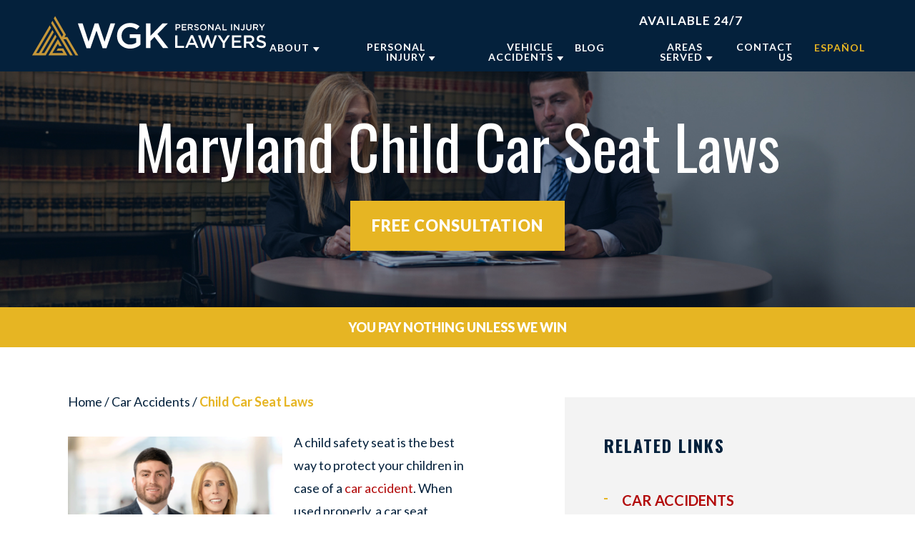

--- FILE ---
content_type: text/html; charset=UTF-8
request_url: https://wgk-law.com/baltimore-car-accident-lawyer/maryland-child-car-seat-laws/
body_size: 59790
content:
<!DOCTYPE html> <html lang="en-US" class=""> <head><script>if(navigator.userAgent.match(/MSIE|Internet Explorer/i)||navigator.userAgent.match(/Trident\/7\..*?rv:11/i)){let e=document.location.href;if(!e.match(/[?&]nonitro/)){if(e.indexOf("?")==-1){if(e.indexOf("#")==-1){document.location.href=e+"?nonitro=1"}else{document.location.href=e.replace("#","?nonitro=1#")}}else{if(e.indexOf("#")==-1){document.location.href=e+"&nonitro=1"}else{document.location.href=e.replace("#","&nonitro=1#")}}}}</script><link rel="preconnect" href="https://www.google.com" /><link rel="preconnect" href="https://www.googletagmanager.com" /><link rel="preconnect" href="https://cdn-hanbn.nitrocdn.com" /><meta charset="UTF-8" /><meta http-equiv="Content-Type" content="text/html; charset=utf-8" /><meta http-equiv="Content-Style-Type" content="text/css" /><meta name="viewport" content="width=device-width, initial-scale=1, maximum-scale=1, minimum-scale=1" /><meta name="format-detection" content="telephone=no" /><title>Maryland Child Car Seat Laws - WGK Personal Injury Lawyers</title><meta name="google-site-verification" content="uJxn8qw354rzfKyxywVn3rrps49oYLwf-L5bZw7wy0w" /><meta name="ahrefs-site-verification" content="81464b8087553b5f496a24071f7714da03abd5aea802c3d6613ba7a0937405a6" /><meta name='robots' content='index, follow, max-image-preview:large, max-snippet:-1, max-video-preview:-1' /><meta name="description" content="Learn about Maryland car seat laws and how to keep your kids safe. Call WGK Personal Injury Lawyers if you need help after an accident in Baltimore, MD." /><meta property="og:locale" content="en_US" /><meta property="og:type" content="article" /><meta property="og:title" content="Maryland Child Car Seat Laws" /><meta property="og:description" content="Learn about Maryland car seat laws and how to keep your kids safe. Call WGK Personal Injury Lawyers if you need help after an accident in Baltimore, MD." /><meta property="og:url" content="https://wgk-law.com/baltimore-car-accident-lawyer/maryland-child-car-seat-laws/" /><meta property="og:site_name" content="WGK Personal Injury Lawyers" /><meta property="article:publisher" content="https://www.facebook.com/WGKolodnerLaw/" /><meta property="article:modified_time" content="2025-11-05T20:27:54+00:00" /><meta property="og:image" content="https://wgk-law.com/wp-content/uploads/2024/07/Maryland-Child-Car-Seat-Laws.png" /><meta property="og:image:width" content="768" /><meta property="og:image:height" content="743" /><meta property="og:image:type" content="image/png" /><meta name="twitter:card" content="summary_large_image" /><meta name="twitter:site" content="@WGKolodnerLaw" /><meta name="twitter:label1" content="Est. reading time" /><meta name="twitter:data1" content="6 minutes" /><meta name="ti-site-data" content="[base64]" /><meta name="msapplication-TileImage" content="https://wgk-law.com/wp-content/uploads/2023/08/cropped-WGK-logo-gold-scaled-1-270x270.jpg" /><meta name="generator" content="NitroPack" /><script>var NPSH,NitroScrollHelper;NPSH=NitroScrollHelper=function(){let e=null;const o=window.sessionStorage.getItem("nitroScrollPos");function t(){let e=JSON.parse(window.sessionStorage.getItem("nitroScrollPos"))||{};if(typeof e!=="object"){e={}}e[document.URL]=window.scrollY;window.sessionStorage.setItem("nitroScrollPos",JSON.stringify(e))}window.addEventListener("scroll",function(){if(e!==null){clearTimeout(e)}e=setTimeout(t,200)},{passive:true});let r={};r.getScrollPos=()=>{if(!o){return 0}const e=JSON.parse(o);return e[document.URL]||0};r.isScrolled=()=>{return r.getScrollPos()>document.documentElement.clientHeight*.5};return r}();</script><script>(function(){var a=false;var e=document.documentElement.classList;var i=navigator.userAgent.toLowerCase();var n=["android","iphone","ipad"];var r=n.length;var o;var d=null;for(var t=0;t<r;t++){o=n[t];if(i.indexOf(o)>-1)d=o;if(e.contains(o)){a=true;e.remove(o)}}if(a&&d){e.add(d);if(d=="iphone"||d=="ipad"){e.add("ios")}}})();</script><script type="text/worker" id="nitro-web-worker">var preloadRequests=0;var remainingCount={};var baseURI="";self.onmessage=function(e){switch(e.data.cmd){case"RESOURCE_PRELOAD":var o=e.data.requestId;remainingCount[o]=0;e.data.resources.forEach(function(e){preload(e,function(o){return function(){console.log(o+" DONE: "+e);if(--remainingCount[o]==0){self.postMessage({cmd:"RESOURCE_PRELOAD",requestId:o})}}}(o));remainingCount[o]++});break;case"SET_BASEURI":baseURI=e.data.uri;break}};async function preload(e,o){if(typeof URL!=="undefined"&&baseURI){try{var a=new URL(e,baseURI);e=a.href}catch(e){console.log("Worker error: "+e.message)}}console.log("Preloading "+e);try{var n=new Request(e,{mode:"no-cors",redirect:"follow"});await fetch(n);o()}catch(a){console.log(a);var r=new XMLHttpRequest;r.responseType="blob";r.onload=o;r.onerror=o;r.open("GET",e,true);r.send()}}</script><script id="nprl">(()=>{if(window.NPRL!=undefined)return;(function(e){var t=e.prototype;t.after||(t.after=function(){var e,t=arguments,n=t.length,r=0,i=this,o=i.parentNode,a=Node,c=String,u=document;if(o!==null){while(r<n){(e=t[r])instanceof a?(i=i.nextSibling)!==null?o.insertBefore(e,i):o.appendChild(e):o.appendChild(u.createTextNode(c(e)));++r}}})})(Element);var e,t;e=t=function(){var t=false;var r=window.URL||window.webkitURL;var i=true;var o=true;var a=2;var c=null;var u=null;var d=true;var s=window.nitroGtmExcludes!=undefined;var l=s?JSON.parse(atob(window.nitroGtmExcludes)).map(e=>new RegExp(e)):[];var f;var m;var v=null;var p=null;var g=null;var h={touch:["touchmove","touchend"],default:["mousemove","click","keydown","wheel"]};var E=true;var y=[];var w=false;var b=[];var S=0;var N=0;var L=false;var T=0;var R=null;var O=false;var A=false;var C=false;var P=[];var I=[];var M=[];var k=[];var x=false;var _={};var j=new Map;var B="noModule"in HTMLScriptElement.prototype;var q=requestAnimationFrame||mozRequestAnimationFrame||webkitRequestAnimationFrame||msRequestAnimationFrame;const D="gtm.js?id=";function H(e,t){if(!_[e]){_[e]=[]}_[e].push(t)}function U(e,t){if(_[e]){var n=0,r=_[e];for(var n=0;n<r.length;n++){r[n].call(this,t)}}}function Y(){(function(e,t){var r=null;var i=function(e){r(e)};var o=null;var a={};var c=null;var u=null;var d=0;e.addEventListener(t,function(r){if(["load","DOMContentLoaded"].indexOf(t)!=-1){if(u){Q(function(){e.triggerNitroEvent(t)})}c=true}else if(t=="readystatechange"){d++;n.ogReadyState=d==1?"interactive":"complete";if(u&&u>=d){n.documentReadyState=n.ogReadyState;Q(function(){e.triggerNitroEvent(t)})}}});e.addEventListener(t+"Nitro",function(e){if(["load","DOMContentLoaded"].indexOf(t)!=-1){if(!c){e.preventDefault();e.stopImmediatePropagation()}else{}u=true}else if(t=="readystatechange"){u=n.documentReadyState=="interactive"?1:2;if(d<u){e.preventDefault();e.stopImmediatePropagation()}}});switch(t){case"load":o="onload";break;case"readystatechange":o="onreadystatechange";break;case"pageshow":o="onpageshow";break;default:o=null;break}if(o){Object.defineProperty(e,o,{get:function(){return r},set:function(n){if(typeof n!=="function"){r=null;e.removeEventListener(t+"Nitro",i)}else{if(!r){e.addEventListener(t+"Nitro",i)}r=n}}})}Object.defineProperty(e,"addEventListener"+t,{value:function(r){if(r!=t||!n.startedScriptLoading||document.currentScript&&document.currentScript.hasAttribute("nitro-exclude")){}else{arguments[0]+="Nitro"}e.ogAddEventListener.apply(e,arguments);a[arguments[1]]=arguments[0]}});Object.defineProperty(e,"removeEventListener"+t,{value:function(t){var n=a[arguments[1]];arguments[0]=n;e.ogRemoveEventListener.apply(e,arguments)}});Object.defineProperty(e,"triggerNitroEvent"+t,{value:function(t,n){n=n||e;var r=new Event(t+"Nitro",{bubbles:true});r.isNitroPack=true;Object.defineProperty(r,"type",{get:function(){return t},set:function(){}});Object.defineProperty(r,"target",{get:function(){return n},set:function(){}});e.dispatchEvent(r)}});if(typeof e.triggerNitroEvent==="undefined"){(function(){var t=e.addEventListener;var n=e.removeEventListener;Object.defineProperty(e,"ogAddEventListener",{value:t});Object.defineProperty(e,"ogRemoveEventListener",{value:n});Object.defineProperty(e,"addEventListener",{value:function(n){var r="addEventListener"+n;if(typeof e[r]!=="undefined"){e[r].apply(e,arguments)}else{t.apply(e,arguments)}},writable:true});Object.defineProperty(e,"removeEventListener",{value:function(t){var r="removeEventListener"+t;if(typeof e[r]!=="undefined"){e[r].apply(e,arguments)}else{n.apply(e,arguments)}}});Object.defineProperty(e,"triggerNitroEvent",{value:function(t,n){var r="triggerNitroEvent"+t;if(typeof e[r]!=="undefined"){e[r].apply(e,arguments)}}})})()}}).apply(null,arguments)}Y(window,"load");Y(window,"pageshow");Y(window,"DOMContentLoaded");Y(document,"DOMContentLoaded");Y(document,"readystatechange");try{var F=new Worker(r.createObjectURL(new Blob([document.getElementById("nitro-web-worker").textContent],{type:"text/javascript"})))}catch(e){var F=new Worker("data:text/javascript;base64,"+btoa(document.getElementById("nitro-web-worker").textContent))}F.onmessage=function(e){if(e.data.cmd=="RESOURCE_PRELOAD"){U(e.data.requestId,e)}};if(typeof document.baseURI!=="undefined"){F.postMessage({cmd:"SET_BASEURI",uri:document.baseURI})}var G=function(e){if(--S==0){Q(K)}};var W=function(e){e.target.removeEventListener("load",W);e.target.removeEventListener("error",W);e.target.removeEventListener("nitroTimeout",W);if(e.type!="nitroTimeout"){clearTimeout(e.target.nitroTimeout)}if(--N==0&&S==0){Q(J)}};var X=function(e){var t=e.textContent;try{var n=r.createObjectURL(new Blob([t.replace(/^(?:<!--)?(.*?)(?:-->)?$/gm,"$1")],{type:"text/javascript"}))}catch(e){var n="data:text/javascript;base64,"+btoa(t.replace(/^(?:<!--)?(.*?)(?:-->)?$/gm,"$1"))}return n};var K=function(){n.documentReadyState="interactive";document.triggerNitroEvent("readystatechange");document.triggerNitroEvent("DOMContentLoaded");if(window.pageYOffset||window.pageXOffset){window.dispatchEvent(new Event("scroll"))}A=true;Q(function(){if(N==0){Q(J)}Q($)})};var J=function(){if(!A||O)return;O=true;R.disconnect();en();n.documentReadyState="complete";document.triggerNitroEvent("readystatechange");window.triggerNitroEvent("load",document);window.triggerNitroEvent("pageshow",document);if(window.pageYOffset||window.pageXOffset||location.hash){let e=typeof history.scrollRestoration!=="undefined"&&history.scrollRestoration=="auto";if(e&&typeof NPSH!=="undefined"&&NPSH.getScrollPos()>0&&window.pageYOffset>document.documentElement.clientHeight*.5){window.scrollTo(0,NPSH.getScrollPos())}else if(location.hash){try{let e=document.querySelector(location.hash);if(e){e.scrollIntoView()}}catch(e){}}}var e=null;if(a==1){e=eo}else{e=eu}Q(e)};var Q=function(e){setTimeout(e,0)};var V=function(e){if(e.type=="touchend"||e.type=="click"){g=e}};var $=function(){if(d&&g){setTimeout(function(e){return function(){var t=function(e,t,n){var r=new Event(e,{bubbles:true,cancelable:true});if(e=="click"){r.clientX=t;r.clientY=n}else{r.touches=[{clientX:t,clientY:n}]}return r};var n;if(e.type=="touchend"){var r=e.changedTouches[0];n=document.elementFromPoint(r.clientX,r.clientY);n.dispatchEvent(t("touchstart"),r.clientX,r.clientY);n.dispatchEvent(t("touchend"),r.clientX,r.clientY);n.dispatchEvent(t("click"),r.clientX,r.clientY)}else if(e.type=="click"){n=document.elementFromPoint(e.clientX,e.clientY);n.dispatchEvent(t("click"),e.clientX,e.clientY)}}}(g),150);g=null}};var z=function(e){if(e.tagName=="SCRIPT"&&!e.hasAttribute("data-nitro-for-id")&&!e.hasAttribute("nitro-document-write")||e.tagName=="IMG"&&(e.hasAttribute("src")||e.hasAttribute("srcset"))||e.tagName=="IFRAME"&&e.hasAttribute("src")||e.tagName=="LINK"&&e.hasAttribute("href")&&e.hasAttribute("rel")&&e.getAttribute("rel")=="stylesheet"){if(e.tagName==="IFRAME"&&e.src.indexOf("about:blank")>-1){return}var t="";switch(e.tagName){case"LINK":t=e.href;break;case"IMG":if(k.indexOf(e)>-1)return;t=e.srcset||e.src;break;default:t=e.src;break}var n=e.getAttribute("type");if(!t&&e.tagName!=="SCRIPT")return;if((e.tagName=="IMG"||e.tagName=="LINK")&&(t.indexOf("data:")===0||t.indexOf("blob:")===0))return;if(e.tagName=="SCRIPT"&&n&&n!=="text/javascript"&&n!=="application/javascript"){if(n!=="module"||!B)return}if(e.tagName==="SCRIPT"){if(k.indexOf(e)>-1)return;if(e.noModule&&B){return}let t=null;if(document.currentScript){if(document.currentScript.src&&document.currentScript.src.indexOf(D)>-1){t=document.currentScript}if(document.currentScript.hasAttribute("data-nitro-gtm-id")){e.setAttribute("data-nitro-gtm-id",document.currentScript.getAttribute("data-nitro-gtm-id"))}}else if(window.nitroCurrentScript){if(window.nitroCurrentScript.src&&window.nitroCurrentScript.src.indexOf(D)>-1){t=window.nitroCurrentScript}}if(t&&s){let n=false;for(const t of l){n=e.src?t.test(e.src):t.test(e.textContent);if(n){break}}if(!n){e.type="text/googletagmanagerscript";let n=t.hasAttribute("data-nitro-gtm-id")?t.getAttribute("data-nitro-gtm-id"):t.id;if(!j.has(n)){j.set(n,[])}let r=j.get(n);r.push(e);return}}if(!e.src){if(e.textContent.length>0){e.textContent+="\n;if(document.currentScript.nitroTimeout) {clearTimeout(document.currentScript.nitroTimeout);}; setTimeout(function() { this.dispatchEvent(new Event('load')); }.bind(document.currentScript), 0);"}else{return}}else{}k.push(e)}if(!e.hasOwnProperty("nitroTimeout")){N++;e.addEventListener("load",W,true);e.addEventListener("error",W,true);e.addEventListener("nitroTimeout",W,true);e.nitroTimeout=setTimeout(function(){console.log("Resource timed out",e);e.dispatchEvent(new Event("nitroTimeout"))},5e3)}}};var Z=function(e){if(e.hasOwnProperty("nitroTimeout")&&e.nitroTimeout){clearTimeout(e.nitroTimeout);e.nitroTimeout=null;e.dispatchEvent(new Event("nitroTimeout"))}};document.documentElement.addEventListener("load",function(e){if(e.target.tagName=="SCRIPT"||e.target.tagName=="IMG"){k.push(e.target)}},true);document.documentElement.addEventListener("error",function(e){if(e.target.tagName=="SCRIPT"||e.target.tagName=="IMG"){k.push(e.target)}},true);var ee=["appendChild","replaceChild","insertBefore","prepend","append","before","after","replaceWith","insertAdjacentElement"];var et=function(){if(s){window._nitro_setTimeout=window.setTimeout;window.setTimeout=function(e,t,...n){let r=document.currentScript||window.nitroCurrentScript;if(!r||r.src&&r.src.indexOf(D)==-1){return window._nitro_setTimeout.call(window,e,t,...n)}return window._nitro_setTimeout.call(window,function(e,t){return function(...n){window.nitroCurrentScript=e;t(...n)}}(r,e),t,...n)}}ee.forEach(function(e){HTMLElement.prototype["og"+e]=HTMLElement.prototype[e];HTMLElement.prototype[e]=function(...t){if(this.parentNode||this===document.documentElement){switch(e){case"replaceChild":case"insertBefore":t.pop();break;case"insertAdjacentElement":t.shift();break}t.forEach(function(e){if(!e)return;if(e.tagName=="SCRIPT"){z(e)}else{if(e.children&&e.children.length>0){e.querySelectorAll("script").forEach(z)}}})}return this["og"+e].apply(this,arguments)}})};var en=function(){if(s&&typeof window._nitro_setTimeout==="function"){window.setTimeout=window._nitro_setTimeout}ee.forEach(function(e){HTMLElement.prototype[e]=HTMLElement.prototype["og"+e]})};var er=async function(){if(o){ef(f);ef(V);if(v){clearTimeout(v);v=null}}if(T===1){L=true;return}else if(T===0){T=-1}n.startedScriptLoading=true;Object.defineProperty(document,"readyState",{get:function(){return n.documentReadyState},set:function(){}});var e=document.documentElement;var t={attributes:true,attributeFilter:["src"],childList:true,subtree:true};R=new MutationObserver(function(e,t){e.forEach(function(e){if(e.type=="childList"&&e.addedNodes.length>0){e.addedNodes.forEach(function(e){if(!document.documentElement.contains(e)){return}if(e.tagName=="IMG"||e.tagName=="IFRAME"||e.tagName=="LINK"){z(e)}})}if(e.type=="childList"&&e.removedNodes.length>0){e.removedNodes.forEach(function(e){if(e.tagName=="IFRAME"||e.tagName=="LINK"){Z(e)}})}if(e.type=="attributes"){var t=e.target;if(!document.documentElement.contains(t)){return}if(t.tagName=="IFRAME"||t.tagName=="LINK"||t.tagName=="IMG"||t.tagName=="SCRIPT"){z(t)}}})});R.observe(e,t);if(!s){et()}await Promise.all(P);var r=b.shift();var i=null;var a=false;while(r){var c;var u=JSON.parse(atob(r.meta));var d=u.delay;if(r.type=="inline"){var l=document.getElementById(r.id);if(l){l.remove()}else{r=b.shift();continue}c=X(l);if(c===false){r=b.shift();continue}}else{c=r.src}if(!a&&r.type!="inline"&&(typeof u.attributes.async!="undefined"||typeof u.attributes.defer!="undefined")){if(i===null){i=r}else if(i===r){a=true}if(!a){b.push(r);r=b.shift();continue}}var m=document.createElement("script");m.src=c;m.setAttribute("data-nitro-for-id",r.id);for(var p in u.attributes){try{if(u.attributes[p]===false){m.setAttribute(p,"")}else{m.setAttribute(p,u.attributes[p])}}catch(e){console.log("Error while setting script attribute",m,e)}}m.async=false;if(u.canonicalLink!=""&&Object.getOwnPropertyDescriptor(m,"src")?.configurable!==false){(e=>{Object.defineProperty(m,"src",{get:function(){return e.canonicalLink},set:function(){}})})(u)}if(d){setTimeout((function(e,t){var n=document.querySelector("[data-nitro-marker-id='"+t+"']");if(n){n.after(e)}else{document.head.appendChild(e)}}).bind(null,m,r.id),d)}else{m.addEventListener("load",G);m.addEventListener("error",G);if(!m.noModule||!B){S++}var g=document.querySelector("[data-nitro-marker-id='"+r.id+"']");if(g){Q(function(e,t){return function(){e.after(t)}}(g,m))}else{Q(function(e){return function(){document.head.appendChild(e)}}(m))}}r=b.shift()}};var ei=function(){var e=document.getElementById("nitro-deferred-styles");var t=document.createElement("div");t.innerHTML=e.textContent;return t};var eo=async function(e){isPreload=e&&e.type=="NitroPreload";if(!isPreload){T=-1;E=false;if(o){ef(f);ef(V);if(v){clearTimeout(v);v=null}}}if(w===false){var t=ei();let e=t.querySelectorAll('style,link[rel="stylesheet"]');w=e.length;if(w){let e=document.getElementById("nitro-deferred-styles-marker");e.replaceWith.apply(e,t.childNodes)}else if(isPreload){Q(ed)}else{es()}}else if(w===0&&!isPreload){es()}};var ea=function(){var e=ei();var t=e.childNodes;var n;var r=[];for(var i=0;i<t.length;i++){n=t[i];if(n.href){r.push(n.href)}}var o="css-preload";H(o,function(e){eo(new Event("NitroPreload"))});if(r.length){F.postMessage({cmd:"RESOURCE_PRELOAD",resources:r,requestId:o})}else{Q(function(){U(o)})}};var ec=function(){if(T===-1)return;T=1;var e=[];var t,n;for(var r=0;r<b.length;r++){t=b[r];if(t.type!="inline"){if(t.src){n=JSON.parse(atob(t.meta));if(n.delay)continue;if(n.attributes.type&&n.attributes.type=="module"&&!B)continue;e.push(t.src)}}}if(e.length){var i="js-preload";H(i,function(e){T=2;if(L){Q(er)}});F.postMessage({cmd:"RESOURCE_PRELOAD",resources:e,requestId:i})}};var eu=function(){while(I.length){style=I.shift();if(style.hasAttribute("nitropack-onload")){style.setAttribute("onload",style.getAttribute("nitropack-onload"));Q(function(e){return function(){e.dispatchEvent(new Event("load"))}}(style))}}while(M.length){style=M.shift();if(style.hasAttribute("nitropack-onerror")){style.setAttribute("onerror",style.getAttribute("nitropack-onerror"));Q(function(e){return function(){e.dispatchEvent(new Event("error"))}}(style))}}};var ed=function(){if(!x){if(i){Q(function(){var e=document.getElementById("nitro-critical-css");if(e){e.remove()}})}x=true;onStylesLoadEvent=new Event("NitroStylesLoaded");onStylesLoadEvent.isNitroPack=true;window.dispatchEvent(onStylesLoadEvent)}};var es=function(){if(a==2){Q(er)}else{eu()}};var el=function(e){m.forEach(function(t){document.addEventListener(t,e,true)})};var ef=function(e){m.forEach(function(t){document.removeEventListener(t,e,true)})};if(s){et()}return{setAutoRemoveCriticalCss:function(e){i=e},registerScript:function(e,t,n){b.push({type:"remote",src:e,id:t,meta:n})},registerInlineScript:function(e,t){b.push({type:"inline",id:e,meta:t})},registerStyle:function(e,t,n){y.push({href:e,rel:t,media:n})},onLoadStyle:function(e){I.push(e);if(w!==false&&--w==0){Q(ed);if(E){E=false}else{es()}}},onErrorStyle:function(e){M.push(e);if(w!==false&&--w==0){Q(ed);if(E){E=false}else{es()}}},loadJs:function(e,t){if(!e.src){var n=X(e);if(n!==false){e.src=n;e.textContent=""}}if(t){Q(function(e,t){return function(){e.after(t)}}(t,e))}else{Q(function(e){return function(){document.head.appendChild(e)}}(e))}},loadQueuedResources:async function(){window.dispatchEvent(new Event("NitroBootStart"));if(p){clearTimeout(p);p=null}window.removeEventListener("load",e.loadQueuedResources);f=a==1?er:eo;if(!o||g){Q(f)}else{if(navigator.userAgent.indexOf(" Edge/")==-1){ea();H("css-preload",ec)}el(f);if(u){if(c){v=setTimeout(f,c)}}else{}}},fontPreload:function(e){var t="critical-fonts";H(t,function(e){document.getElementById("nitro-critical-fonts").type="text/css"});F.postMessage({cmd:"RESOURCE_PRELOAD",resources:e,requestId:t})},boot:function(){if(t)return;t=true;C=typeof NPSH!=="undefined"&&NPSH.isScrolled();let n=document.prerendering;if(location.hash||C||n){o=false}m=h.default.concat(h.touch);p=setTimeout(e.loadQueuedResources,1500);el(V);if(C){e.loadQueuedResources()}else{window.addEventListener("load",e.loadQueuedResources)}},addPrerequisite:function(e){P.push(e)},getTagManagerNodes:function(e){if(!e)return j;return j.get(e)??[]}}}();var n,r;n=r=function(){var t=document.write;return{documentWrite:function(n,r){if(n&&n.hasAttribute("nitro-exclude")){return t.call(document,r)}var i=null;if(n.documentWriteContainer){i=n.documentWriteContainer}else{i=document.createElement("span");n.documentWriteContainer=i}var o=null;if(n){if(n.hasAttribute("data-nitro-for-id")){o=document.querySelector('template[data-nitro-marker-id="'+n.getAttribute("data-nitro-for-id")+'"]')}else{o=n}}i.innerHTML+=r;i.querySelectorAll("script").forEach(function(e){e.setAttribute("nitro-document-write","")});if(!i.parentNode){if(o){o.parentNode.insertBefore(i,o)}else{document.body.appendChild(i)}}var a=document.createElement("span");a.innerHTML=r;var c=a.querySelectorAll("script");if(c.length){c.forEach(function(t){var n=t.getAttributeNames();var r=document.createElement("script");n.forEach(function(e){r.setAttribute(e,t.getAttribute(e))});r.async=false;if(!t.src&&t.textContent){r.textContent=t.textContent}e.loadJs(r,o)})}},TrustLogo:function(e,t){var n=document.getElementById(e);var r=document.createElement("img");r.src=t;n.parentNode.insertBefore(r,n)},documentReadyState:"loading",ogReadyState:document.readyState,startedScriptLoading:false,loadScriptDelayed:function(e,t){setTimeout(function(){var t=document.createElement("script");t.src=e;document.head.appendChild(t)},t)}}}();document.write=function(e){n.documentWrite(document.currentScript,e)};document.writeln=function(e){n.documentWrite(document.currentScript,e+"\n")};window.NPRL=e;window.NitroResourceLoader=t;window.NPh=n;window.NitroPackHelper=r})();</script><template id="nitro-deferred-styles-marker"></template><style id="nitro-fonts">@font-face{font-family:"Lato";font-style:normal;font-weight:100;font-display:swap;src:url("https://fonts.gstatic.com/s/lato/v25/S6u8w4BMUTPHh30AUi-qNiXg7eU0.woff2") format("woff2");unicode-range:U+0100-02BA,U+02BD-02C5,U+02C7-02CC,U+02CE-02D7,U+02DD-02FF,U+0304,U+0308,U+0329,U+1D00-1DBF,U+1E00-1E9F,U+1EF2-1EFF,U+2020,U+20A0-20AB,U+20AD-20C0,U+2113,U+2C60-2C7F,U+A720-A7FF}@font-face{font-family:"Lato";font-style:normal;font-weight:100;font-display:swap;src:url("https://fonts.gstatic.com/s/lato/v25/S6u8w4BMUTPHh30AXC-qNiXg7Q.woff2") format("woff2");unicode-range:U+0000-00FF,U+0131,U+0152-0153,U+02BB-02BC,U+02C6,U+02DA,U+02DC,U+0304,U+0308,U+0329,U+2000-206F,U+20AC,U+2122,U+2191,U+2193,U+2212,U+2215,U+FEFF,U+FFFD}@font-face{font-family:"Lato";font-style:normal;font-weight:300;font-display:swap;src:url("https://fonts.gstatic.com/s/lato/v25/S6u9w4BMUTPHh7USSwaPGQ3q5d0N7w.woff2") format("woff2");unicode-range:U+0100-02BA,U+02BD-02C5,U+02C7-02CC,U+02CE-02D7,U+02DD-02FF,U+0304,U+0308,U+0329,U+1D00-1DBF,U+1E00-1E9F,U+1EF2-1EFF,U+2020,U+20A0-20AB,U+20AD-20C0,U+2113,U+2C60-2C7F,U+A720-A7FF}@font-face{font-family:"Lato";font-style:normal;font-weight:300;font-display:swap;src:url("https://fonts.gstatic.com/s/lato/v25/S6u9w4BMUTPHh7USSwiPGQ3q5d0.woff2") format("woff2");unicode-range:U+0000-00FF,U+0131,U+0152-0153,U+02BB-02BC,U+02C6,U+02DA,U+02DC,U+0304,U+0308,U+0329,U+2000-206F,U+20AC,U+2122,U+2191,U+2193,U+2212,U+2215,U+FEFF,U+FFFD}@font-face{font-family:"Lato";font-style:normal;font-weight:400;font-display:swap;src:url("https://fonts.gstatic.com/s/lato/v25/S6uyw4BMUTPHjxAwXiWtFCfQ7A.woff2") format("woff2");unicode-range:U+0100-02BA,U+02BD-02C5,U+02C7-02CC,U+02CE-02D7,U+02DD-02FF,U+0304,U+0308,U+0329,U+1D00-1DBF,U+1E00-1E9F,U+1EF2-1EFF,U+2020,U+20A0-20AB,U+20AD-20C0,U+2113,U+2C60-2C7F,U+A720-A7FF}@font-face{font-family:"Lato";font-style:normal;font-weight:400;font-display:swap;src:url("https://fonts.gstatic.com/s/lato/v25/S6uyw4BMUTPHjx4wXiWtFCc.woff2") format("woff2");unicode-range:U+0000-00FF,U+0131,U+0152-0153,U+02BB-02BC,U+02C6,U+02DA,U+02DC,U+0304,U+0308,U+0329,U+2000-206F,U+20AC,U+2122,U+2191,U+2193,U+2212,U+2215,U+FEFF,U+FFFD}@font-face{font-family:"Lato";font-style:normal;font-weight:700;font-display:swap;src:url("https://fonts.gstatic.com/s/lato/v25/S6u9w4BMUTPHh6UVSwaPGQ3q5d0N7w.woff2") format("woff2");unicode-range:U+0100-02BA,U+02BD-02C5,U+02C7-02CC,U+02CE-02D7,U+02DD-02FF,U+0304,U+0308,U+0329,U+1D00-1DBF,U+1E00-1E9F,U+1EF2-1EFF,U+2020,U+20A0-20AB,U+20AD-20C0,U+2113,U+2C60-2C7F,U+A720-A7FF}@font-face{font-family:"Lato";font-style:normal;font-weight:700;font-display:swap;src:url("https://fonts.gstatic.com/s/lato/v25/S6u9w4BMUTPHh6UVSwiPGQ3q5d0.woff2") format("woff2");unicode-range:U+0000-00FF,U+0131,U+0152-0153,U+02BB-02BC,U+02C6,U+02DA,U+02DC,U+0304,U+0308,U+0329,U+2000-206F,U+20AC,U+2122,U+2191,U+2193,U+2212,U+2215,U+FEFF,U+FFFD}@font-face{font-family:"Lato";font-style:normal;font-weight:900;font-display:swap;src:url("https://fonts.gstatic.com/s/lato/v25/S6u9w4BMUTPHh50XSwaPGQ3q5d0N7w.woff2") format("woff2");unicode-range:U+0100-02BA,U+02BD-02C5,U+02C7-02CC,U+02CE-02D7,U+02DD-02FF,U+0304,U+0308,U+0329,U+1D00-1DBF,U+1E00-1E9F,U+1EF2-1EFF,U+2020,U+20A0-20AB,U+20AD-20C0,U+2113,U+2C60-2C7F,U+A720-A7FF}@font-face{font-family:"Lato";font-style:normal;font-weight:900;font-display:swap;src:url("https://fonts.gstatic.com/s/lato/v25/S6u9w4BMUTPHh50XSwiPGQ3q5d0.woff2") format("woff2");unicode-range:U+0000-00FF,U+0131,U+0152-0153,U+02BB-02BC,U+02C6,U+02DA,U+02DC,U+0304,U+0308,U+0329,U+2000-206F,U+20AC,U+2122,U+2191,U+2193,U+2212,U+2215,U+FEFF,U+FFFD}@font-face{font-family:"Oswald";font-style:normal;font-weight:200;font-display:swap;src:url("https://fonts.gstatic.com/s/oswald/v57/TK3iWkUHHAIjg752FD8Gl-1PK62t.woff2") format("woff2");unicode-range:U+0460-052F,U+1C80-1C8A,U+20B4,U+2DE0-2DFF,U+A640-A69F,U+FE2E-FE2F}@font-face{font-family:"Oswald";font-style:normal;font-weight:200;font-display:swap;src:url("https://fonts.gstatic.com/s/oswald/v57/TK3iWkUHHAIjg752HT8Gl-1PK62t.woff2") format("woff2");unicode-range:U+0301,U+0400-045F,U+0490-0491,U+04B0-04B1,U+2116}@font-face{font-family:"Oswald";font-style:normal;font-weight:200;font-display:swap;src:url("https://fonts.gstatic.com/s/oswald/v57/TK3iWkUHHAIjg752Fj8Gl-1PK62t.woff2") format("woff2");unicode-range:U+0102-0103,U+0110-0111,U+0128-0129,U+0168-0169,U+01A0-01A1,U+01AF-01B0,U+0300-0301,U+0303-0304,U+0308-0309,U+0323,U+0329,U+1EA0-1EF9,U+20AB}@font-face{font-family:"Oswald";font-style:normal;font-weight:200;font-display:swap;src:url("https://fonts.gstatic.com/s/oswald/v57/TK3iWkUHHAIjg752Fz8Gl-1PK62t.woff2") format("woff2");unicode-range:U+0100-02BA,U+02BD-02C5,U+02C7-02CC,U+02CE-02D7,U+02DD-02FF,U+0304,U+0308,U+0329,U+1D00-1DBF,U+1E00-1E9F,U+1EF2-1EFF,U+2020,U+20A0-20AB,U+20AD-20C0,U+2113,U+2C60-2C7F,U+A720-A7FF}@font-face{font-family:"Oswald";font-style:normal;font-weight:200;font-display:swap;src:url("https://fonts.gstatic.com/s/oswald/v57/TK3iWkUHHAIjg752GT8Gl-1PKw.woff2") format("woff2");unicode-range:U+0000-00FF,U+0131,U+0152-0153,U+02BB-02BC,U+02C6,U+02DA,U+02DC,U+0304,U+0308,U+0329,U+2000-206F,U+20AC,U+2122,U+2191,U+2193,U+2212,U+2215,U+FEFF,U+FFFD}@font-face{font-family:"Oswald";font-style:normal;font-weight:300;font-display:swap;src:url("https://fonts.gstatic.com/s/oswald/v57/TK3iWkUHHAIjg752FD8Gl-1PK62t.woff2") format("woff2");unicode-range:U+0460-052F,U+1C80-1C8A,U+20B4,U+2DE0-2DFF,U+A640-A69F,U+FE2E-FE2F}@font-face{font-family:"Oswald";font-style:normal;font-weight:300;font-display:swap;src:url("https://fonts.gstatic.com/s/oswald/v57/TK3iWkUHHAIjg752HT8Gl-1PK62t.woff2") format("woff2");unicode-range:U+0301,U+0400-045F,U+0490-0491,U+04B0-04B1,U+2116}@font-face{font-family:"Oswald";font-style:normal;font-weight:300;font-display:swap;src:url("https://fonts.gstatic.com/s/oswald/v57/TK3iWkUHHAIjg752Fj8Gl-1PK62t.woff2") format("woff2");unicode-range:U+0102-0103,U+0110-0111,U+0128-0129,U+0168-0169,U+01A0-01A1,U+01AF-01B0,U+0300-0301,U+0303-0304,U+0308-0309,U+0323,U+0329,U+1EA0-1EF9,U+20AB}@font-face{font-family:"Oswald";font-style:normal;font-weight:300;font-display:swap;src:url("https://fonts.gstatic.com/s/oswald/v57/TK3iWkUHHAIjg752Fz8Gl-1PK62t.woff2") format("woff2");unicode-range:U+0100-02BA,U+02BD-02C5,U+02C7-02CC,U+02CE-02D7,U+02DD-02FF,U+0304,U+0308,U+0329,U+1D00-1DBF,U+1E00-1E9F,U+1EF2-1EFF,U+2020,U+20A0-20AB,U+20AD-20C0,U+2113,U+2C60-2C7F,U+A720-A7FF}@font-face{font-family:"Oswald";font-style:normal;font-weight:300;font-display:swap;src:url("https://fonts.gstatic.com/s/oswald/v57/TK3iWkUHHAIjg752GT8Gl-1PKw.woff2") format("woff2");unicode-range:U+0000-00FF,U+0131,U+0152-0153,U+02BB-02BC,U+02C6,U+02DA,U+02DC,U+0304,U+0308,U+0329,U+2000-206F,U+20AC,U+2122,U+2191,U+2193,U+2212,U+2215,U+FEFF,U+FFFD}@font-face{font-family:"Oswald";font-style:normal;font-weight:400;font-display:swap;src:url("https://fonts.gstatic.com/s/oswald/v57/TK3iWkUHHAIjg752FD8Gl-1PK62t.woff2") format("woff2");unicode-range:U+0460-052F,U+1C80-1C8A,U+20B4,U+2DE0-2DFF,U+A640-A69F,U+FE2E-FE2F}@font-face{font-family:"Oswald";font-style:normal;font-weight:400;font-display:swap;src:url("https://fonts.gstatic.com/s/oswald/v57/TK3iWkUHHAIjg752HT8Gl-1PK62t.woff2") format("woff2");unicode-range:U+0301,U+0400-045F,U+0490-0491,U+04B0-04B1,U+2116}@font-face{font-family:"Oswald";font-style:normal;font-weight:400;font-display:swap;src:url("https://fonts.gstatic.com/s/oswald/v57/TK3iWkUHHAIjg752Fj8Gl-1PK62t.woff2") format("woff2");unicode-range:U+0102-0103,U+0110-0111,U+0128-0129,U+0168-0169,U+01A0-01A1,U+01AF-01B0,U+0300-0301,U+0303-0304,U+0308-0309,U+0323,U+0329,U+1EA0-1EF9,U+20AB}@font-face{font-family:"Oswald";font-style:normal;font-weight:400;font-display:swap;src:url("https://fonts.gstatic.com/s/oswald/v57/TK3iWkUHHAIjg752Fz8Gl-1PK62t.woff2") format("woff2");unicode-range:U+0100-02BA,U+02BD-02C5,U+02C7-02CC,U+02CE-02D7,U+02DD-02FF,U+0304,U+0308,U+0329,U+1D00-1DBF,U+1E00-1E9F,U+1EF2-1EFF,U+2020,U+20A0-20AB,U+20AD-20C0,U+2113,U+2C60-2C7F,U+A720-A7FF}@font-face{font-family:"Oswald";font-style:normal;font-weight:400;font-display:swap;src:url("https://fonts.gstatic.com/s/oswald/v57/TK3iWkUHHAIjg752GT8Gl-1PKw.woff2") format("woff2");unicode-range:U+0000-00FF,U+0131,U+0152-0153,U+02BB-02BC,U+02C6,U+02DA,U+02DC,U+0304,U+0308,U+0329,U+2000-206F,U+20AC,U+2122,U+2191,U+2193,U+2212,U+2215,U+FEFF,U+FFFD}@font-face{font-family:"Oswald";font-style:normal;font-weight:500;font-display:swap;src:url("https://fonts.gstatic.com/s/oswald/v57/TK3iWkUHHAIjg752FD8Gl-1PK62t.woff2") format("woff2");unicode-range:U+0460-052F,U+1C80-1C8A,U+20B4,U+2DE0-2DFF,U+A640-A69F,U+FE2E-FE2F}@font-face{font-family:"Oswald";font-style:normal;font-weight:500;font-display:swap;src:url("https://fonts.gstatic.com/s/oswald/v57/TK3iWkUHHAIjg752HT8Gl-1PK62t.woff2") format("woff2");unicode-range:U+0301,U+0400-045F,U+0490-0491,U+04B0-04B1,U+2116}@font-face{font-family:"Oswald";font-style:normal;font-weight:500;font-display:swap;src:url("https://fonts.gstatic.com/s/oswald/v57/TK3iWkUHHAIjg752Fj8Gl-1PK62t.woff2") format("woff2");unicode-range:U+0102-0103,U+0110-0111,U+0128-0129,U+0168-0169,U+01A0-01A1,U+01AF-01B0,U+0300-0301,U+0303-0304,U+0308-0309,U+0323,U+0329,U+1EA0-1EF9,U+20AB}@font-face{font-family:"Oswald";font-style:normal;font-weight:500;font-display:swap;src:url("https://fonts.gstatic.com/s/oswald/v57/TK3iWkUHHAIjg752Fz8Gl-1PK62t.woff2") format("woff2");unicode-range:U+0100-02BA,U+02BD-02C5,U+02C7-02CC,U+02CE-02D7,U+02DD-02FF,U+0304,U+0308,U+0329,U+1D00-1DBF,U+1E00-1E9F,U+1EF2-1EFF,U+2020,U+20A0-20AB,U+20AD-20C0,U+2113,U+2C60-2C7F,U+A720-A7FF}@font-face{font-family:"Oswald";font-style:normal;font-weight:500;font-display:swap;src:url("https://fonts.gstatic.com/s/oswald/v57/TK3iWkUHHAIjg752GT8Gl-1PKw.woff2") format("woff2");unicode-range:U+0000-00FF,U+0131,U+0152-0153,U+02BB-02BC,U+02C6,U+02DA,U+02DC,U+0304,U+0308,U+0329,U+2000-206F,U+20AC,U+2122,U+2191,U+2193,U+2212,U+2215,U+FEFF,U+FFFD}@font-face{font-family:"Oswald";font-style:normal;font-weight:600;font-display:swap;src:url("https://fonts.gstatic.com/s/oswald/v57/TK3iWkUHHAIjg752FD8Gl-1PK62t.woff2") format("woff2");unicode-range:U+0460-052F,U+1C80-1C8A,U+20B4,U+2DE0-2DFF,U+A640-A69F,U+FE2E-FE2F}@font-face{font-family:"Oswald";font-style:normal;font-weight:600;font-display:swap;src:url("https://fonts.gstatic.com/s/oswald/v57/TK3iWkUHHAIjg752HT8Gl-1PK62t.woff2") format("woff2");unicode-range:U+0301,U+0400-045F,U+0490-0491,U+04B0-04B1,U+2116}@font-face{font-family:"Oswald";font-style:normal;font-weight:600;font-display:swap;src:url("https://fonts.gstatic.com/s/oswald/v57/TK3iWkUHHAIjg752Fj8Gl-1PK62t.woff2") format("woff2");unicode-range:U+0102-0103,U+0110-0111,U+0128-0129,U+0168-0169,U+01A0-01A1,U+01AF-01B0,U+0300-0301,U+0303-0304,U+0308-0309,U+0323,U+0329,U+1EA0-1EF9,U+20AB}@font-face{font-family:"Oswald";font-style:normal;font-weight:600;font-display:swap;src:url("https://fonts.gstatic.com/s/oswald/v57/TK3iWkUHHAIjg752Fz8Gl-1PK62t.woff2") format("woff2");unicode-range:U+0100-02BA,U+02BD-02C5,U+02C7-02CC,U+02CE-02D7,U+02DD-02FF,U+0304,U+0308,U+0329,U+1D00-1DBF,U+1E00-1E9F,U+1EF2-1EFF,U+2020,U+20A0-20AB,U+20AD-20C0,U+2113,U+2C60-2C7F,U+A720-A7FF}@font-face{font-family:"Oswald";font-style:normal;font-weight:600;font-display:swap;src:url("https://fonts.gstatic.com/s/oswald/v57/TK3iWkUHHAIjg752GT8Gl-1PKw.woff2") format("woff2");unicode-range:U+0000-00FF,U+0131,U+0152-0153,U+02BB-02BC,U+02C6,U+02DA,U+02DC,U+0304,U+0308,U+0329,U+2000-206F,U+20AC,U+2122,U+2191,U+2193,U+2212,U+2215,U+FEFF,U+FFFD}@font-face{font-family:"Oswald";font-style:normal;font-weight:700;font-display:swap;src:url("https://fonts.gstatic.com/s/oswald/v57/TK3iWkUHHAIjg752FD8Gl-1PK62t.woff2") format("woff2");unicode-range:U+0460-052F,U+1C80-1C8A,U+20B4,U+2DE0-2DFF,U+A640-A69F,U+FE2E-FE2F}@font-face{font-family:"Oswald";font-style:normal;font-weight:700;font-display:swap;src:url("https://fonts.gstatic.com/s/oswald/v57/TK3iWkUHHAIjg752HT8Gl-1PK62t.woff2") format("woff2");unicode-range:U+0301,U+0400-045F,U+0490-0491,U+04B0-04B1,U+2116}@font-face{font-family:"Oswald";font-style:normal;font-weight:700;font-display:swap;src:url("https://fonts.gstatic.com/s/oswald/v57/TK3iWkUHHAIjg752Fj8Gl-1PK62t.woff2") format("woff2");unicode-range:U+0102-0103,U+0110-0111,U+0128-0129,U+0168-0169,U+01A0-01A1,U+01AF-01B0,U+0300-0301,U+0303-0304,U+0308-0309,U+0323,U+0329,U+1EA0-1EF9,U+20AB}@font-face{font-family:"Oswald";font-style:normal;font-weight:700;font-display:swap;src:url("https://fonts.gstatic.com/s/oswald/v57/TK3iWkUHHAIjg752Fz8Gl-1PK62t.woff2") format("woff2");unicode-range:U+0100-02BA,U+02BD-02C5,U+02C7-02CC,U+02CE-02D7,U+02DD-02FF,U+0304,U+0308,U+0329,U+1D00-1DBF,U+1E00-1E9F,U+1EF2-1EFF,U+2020,U+20A0-20AB,U+20AD-20C0,U+2113,U+2C60-2C7F,U+A720-A7FF}@font-face{font-family:"Oswald";font-style:normal;font-weight:700;font-display:swap;src:url("https://fonts.gstatic.com/s/oswald/v57/TK3iWkUHHAIjg752GT8Gl-1PKw.woff2") format("woff2");unicode-range:U+0000-00FF,U+0131,U+0152-0153,U+02BB-02BC,U+02C6,U+02DA,U+02DC,U+0304,U+0308,U+0329,U+2000-206F,U+20AC,U+2122,U+2191,U+2193,U+2212,U+2215,U+FEFF,U+FFFD}</style><style type="text/css" id="nitro-critical-css">:root{--wp-admin-theme-color:#007cba;--wp-admin-theme-color--rgb:0,124,186;--wp-admin-theme-color-darker-10:#006ba1;--wp-admin-theme-color-darker-10--rgb:0,107,161;--wp-admin-theme-color-darker-20:#005a87;--wp-admin-theme-color-darker-20--rgb:0,90,135;--wp-admin-border-width-focus:2px;--wp-block-synced-color:#7a00df;--wp-block-synced-color--rgb:122,0,223;--wp-bound-block-color:var(--wp-block-synced-color)}:root{--wp--preset--font-size--normal:16px;--wp--preset--font-size--huge:42px}html :where(img[class*=wp-image-]){height:auto;max-width:100%}:where(figure){margin:0 0 1em}.rpi *{box-sizing:inherit}.rpi-hide{display:none}.rpi-logo{display:flex;align-items:center}.rpi-logo::before{display:block;content:"";width:var(--logo-size,14px);height:var(--logo-size,14px);border-radius:50%;-webkit-background-size:cover;-moz-background-size:cover;background-size:cover;z-index:3}.rpi-logo-google::before{background-image:url("https://cdn-hanbn.nitrocdn.com/allWCMPDHZwHeJiKwGrvsQPabaBQlsyj/assets/images/optimized/rev-ee4c9ca/wgk-law.com/wp-content/plugins/business-reviews-bundle/assets/img/icons.svg#rpi-logo-g")}.rpi-logo-google::before{background-image:var(--rpi-logo-g)}span.rpi-star::after{-webkit-mask:var(--rpi-star);mask:var(--rpi-star)}.rpi-stars{display:inline-flex;margin:0;padding:0;gap:var(--stars-gap);align-items:center;justify-content:var(--stars-justify-content,left)}.rpi-star:first-child[data-rating]::before{content:attr(data-rating);color:var(--rating-color,var(--star-color));font-size:var(--head-grade-fs);font-weight:var(--head-grade-weight,600)}.rpi-star{display:inline-flex;margin:0;padding:0;gap:var(--stars-gap,4px);align-items:center}.rpi-star::after{content:"";display:block;width:var(--star-size);height:var(--star-size);-webkit-mask:url("https://cdn-hanbn.nitrocdn.com/allWCMPDHZwHeJiKwGrvsQPabaBQlsyj/assets/images/optimized/rev-ee4c9ca/wgk-law.com/wp-content/plugins/business-reviews-bundle/assets/img/icons.svg#rpi-star");-webkit-mask-repeat:no-repeat;-webkit-mask-size:100%;mask:url("https://cdn-hanbn.nitrocdn.com/allWCMPDHZwHeJiKwGrvsQPabaBQlsyj/assets/images/optimized/rev-ee4c9ca/wgk-law.com/wp-content/plugins/business-reviews-bundle/assets/img/icons.svg#rpi-star");mask-repeat:no-repeat;mask-size:100%;background-color:var(--star-color)}.rpi-flex{gap:var(--flex-gap,.75em)}.rpi-info{gap:var(--info-gap)}.rpi-flex{position:relative;display:var(--ms-flex-display,-ms-flexbox);display:var(--flex-display,flex);-ms-flex-wrap:var(--ms-flex-wrap,nowrap);flex-wrap:var(--flex-wrap,nowrap);align-items:var(--flex-align-items,center)}.rpi-flex{text-align:var(--flex-text-align,left);flex-direction:var(--flex-direction,row);justify-content:var(--flex-justify-content,left)}.rpi-based{display:flex;gap:var(--score-gap,4px);align-items:center;justify-content:var(--slider-head-flex-text-align,var(--head-flex-text-align,start))}.rpi-based{flex-wrap:wrap;font-size:var(--head-based-fs);color:var(--head-based-color,#777)}.rpi-info{display:flex;flex-direction:column;flex-wrap:wrap}.rpi-name{display:flex !important;align-items:center;gap:4px;color:var(--name-color);font-size:var(--name-fs);font-weight:var(--name-weight,normal);overflow:hidden;white-space:nowrap;text-overflow:ellipsis;text-decoration:none;line-height:var(--rev-text-lh)}:root{--rpi-logo-g:url("data:image/svg+xml;utf8,%3Csvg xmlns=\'http://www.w3.org/2000/svg\' viewBox=\'0 0 512 512\'%3E%3Cpath d=\'M482.56 261.36c0-16.73-1.5-32.83-4.29-48.27H256v91.29h127.01c-5.47 29.5-22.1 54.49-47.09 71.23v59.21h76.27c44.63-41.09 70.37-101.59 70.37-173.46z\' fill=\'%234285f4\'/%3E%3Cpath d=\'M256 492c63.72 0 117.14-21.13 156.19-57.18l-76.27-59.21c-21.13 14.16-48.17 22.53-79.92 22.53-61.47 0-113.49-41.51-132.05-97.3H45.1v61.15c38.83 77.13 118.64 130.01 210.9 130.01z\' fill=\'%2334a853\'/%3E%3Cpath d=\'M123.95 300.84c-4.72-14.16-7.4-29.29-7.4-44.84s2.68-30.68 7.4-44.84V150.01H45.1C29.12 181.87 20 217.92 20 256c0 38.08 9.12 74.13 25.1 105.99l78.85-61.15z\' fill=\'%23fbbc05\'/%3E%3Cpath d=\'M256 113.86c34.65 0 65.76 11.91 90.22 35.29l67.69-67.69C373.03 43.39 319.61 20 256 20c-92.25 0-172.07 52.89-210.9 130.01l78.85 61.15c18.56-55.78 70.59-97.3 132.05-97.3z\' fill=\'%23ea4335\'/%3E%3C/svg%3E");--rpi-logo-f:url("data:image/svg+xml;utf8,%3Csvg xmlns=\'http://www.w3.org/2000/svg\' viewBox=\'0 0 40 40\'%3E%3Cstyle type=\'text/css\'%3E.st0{fill:url(%23RPISVGID1);}.st1{fill:%23FFFFFF;}%3C/style%3E%3ClinearGradient id=\'RPISVGID1\' gradientUnits=\'userSpaceOnUse\'%3E%3Cstop offset=\'0\' style=\'stop-color:%230062E0\'/%3E%3Cstop offset=\'1\' style=\'stop-color:%2319AFFF\'/%3E%3C/linearGradient%3E%3Cpath class=\'st0\' d=\'M16.7,39.8C7.2,38.1,0,29.9,0,20C0,9,9,0,20,0s20,9,20,20c0,9.9-7.2,18.1-16.7,19.8l-1.1-0.9h-4.4L16.7,39.8z\'/%3E%3Cpath d=\'M27.8,25.6l0.9-5.6h-5.3v-3.9c0-1.6,0.6-2.8,3-2.8h2.6V8.2c-1.4-0.2-3-0.4-4.4-0.4c-4.6,0-7.8,2.8-7.8,7.8V20 h-5v5.6h5v14.1c1.1,0.2,2.2,0.3,3.3,0.3c1.1,0,2.2-0.1,3.3-0.3V25.6H27.8z\' class=\'st1\'/%3E%3C/svg%3E");--rpi-logo-y:url("data:image/svg+xml;utf8,%3Csvg xmlns=\'http://www.w3.org/2000/svg\' viewBox=\'0 0 512 512\'%3E%3Cpath d=\'M317.119,340.347c-9.001,9.076-1.39,25.586-1.39,25.586l67.757,113.135c0,0,11.124,14.915,20.762,14.915   c9.683,0,19.246-7.952,19.246-7.952l53.567-76.567c0,0,5.395-9.658,5.52-18.12c0.193-12.034-17.947-15.33-17.947-15.33   l-126.816-40.726C337.815,335.292,325.39,331.994,317.119,340.347z M310.69,283.325c6.489,11.004,24.389,7.798,24.389,7.798   l126.532-36.982c0,0,17.242-7.014,19.704-16.363c2.415-9.352-2.845-20.637-2.845-20.637l-60.468-71.225   c0,0-5.24-9.006-16.113-9.912c-11.989-1.021-19.366,13.489-19.366,13.489l-71.494,112.505   C311.029,261.999,304.709,273.203,310.69,283.325z M250.91,239.461c14.9-3.668,17.265-25.314,17.265-25.314l-1.013-180.14   c0,0-2.247-22.222-12.232-28.246c-15.661-9.501-20.303-4.541-24.79-3.876l-105.05,39.033c0,0-10.288,3.404-15.646,11.988   c-7.651,12.163,7.775,29.972,7.775,29.972l109.189,148.831C226.407,231.708,237.184,242.852,250.91,239.461z M224.967,312.363   c0.376-13.894-16.682-22.239-16.682-22.239L95.37,233.079c0,0-16.732-6.899-24.855-2.091c-6.224,3.677-11.738,10.333-12.277,16.216   l-7.354,90.528c0,0-1.103,15.685,2.963,22.821c5.758,10.128,24.703,3.074,24.703,3.074L210.37,334.49   C215.491,331.048,224.471,330.739,224.967,312.363z M257.746,361.219c-11.315-5.811-24.856,6.224-24.856,6.224l-88.265,97.17   c0,0-11.012,14.858-8.212,23.982c2.639,8.552,7.007,12.802,13.187,15.797l88.642,27.982c0,0,10.747,2.231,18.884-0.127   c11.552-3.349,9.424-21.433,9.424-21.433l2.003-131.563C268.552,379.253,268.101,366.579,257.746,361.219z\' fill=\'%23D80027\'/%3E%3C/svg%3E");--rpi-star:url("data:image/svg+xml;utf8,%3Csvg xmlns=\'http://www.w3.org/2000/svg\' viewBox=\'0 0 576 512\'%3E%3Cpath d=\'M316.9 18C311.6 7 300.4 0 288.1 0s-23.4 7-28.8 18L195 150.3 51.4 171.5c-12 1.8-22 10.2-25.7 21.7s-.7 24.2 7.9 32.7L137.8 329 113.2 474.7c-2 12 3 24.2 12.9 31.3s23 8 33.8 2.3l128.3-68.5 128.3 68.5c10.8 5.7 23.9 4.9 33.8-2.3s14.9-19.3 12.9-31.3L438.5 329 542.7 225.9c8.6-8.5 11.7-21.2 7.9-32.7s-13.7-19.9-25.7-21.7L381.2 150.3 316.9 18z\'/%3E%3C/svg%3E") no-repeat center/contain;--rpi-star-h:url("data:image/svg+xml;utf8,%3Csvg xmlns=\'http://www.w3.org/2000/svg\' viewBox=\'0 0 576 512\'%3E%3Cpath d=\'M288 376.4l.1-.1 26.4 14.1 85.2 45.5-16.5-97.6-4.8-28.7 20.7-20.5 70.1-69.3-96.1-14.2-29.3-4.3-12.9-26.6L288.1 86.9l-.1 .3V376.4zm175.1 98.3c2 12-3 24.2-12.9 31.3s-23 8-33.8 2.3L288.1 439.8 159.8 508.3C149 514 135.9 513.1 126 506s-14.9-19.3-12.9-31.3L137.8 329 33.6 225.9c-8.6-8.5-11.7-21.2-7.9-32.7s13.7-19.9 25.7-21.7L195 150.3 259.4 18c5.4-11 16.5-18 28.8-18s23.4 7 28.8 18l64.3 132.3 143.6 21.2c12 1.8 22 10.2 25.7 21.7s.7 24.2-7.9 32.7L438.5 329l24.6 145.7z\'/%3E%3C/svg%3E") no-repeat center/contain;--rpi-star-o:url("data:image/svg+xml;utf8,%3Csvg xmlns=\'http://www.w3.org/2000/svg\' viewBox=\'0 0 576 512\'%3E%3Cpath d=\'M287.9 0c9.2 0 17.6 5.2 21.6 13.5l68.6 141.3 153.2 22.6c9 1.3 16.5 7.6 19.3 16.3s.5 18.1-5.9 24.5L433.6 328.4l26.2 155.6c1.5 9-2.2 18.1-9.7 23.5s-17.3 6-25.3 1.7l-137-73.2L151 509.1c-8.1 4.3-17.9 3.7-25.3-1.7s-11.2-14.5-9.7-23.5l26.2-155.6L31.1 218.2c-6.5-6.4-8.7-15.9-5.9-24.5s10.3-14.9 19.3-16.3l153.2-22.6L266.3 13.5C270.4 5.2 278.7 0 287.9 0zm0 79L235.4 187.2c-3.5 7.1-10.2 12.1-18.1 13.3L99 217.9 184.9 303c5.5 5.5 8.1 13.3 6.8 21L171.4 443.7l105.2-56.2c7.1-3.8 15.6-3.8 22.6 0l105.2 56.2L384.2 324.1c-1.3-7.7 1.2-15.5 6.8-21l85.9-85.1L358.6 200.5c-7.8-1.2-14.6-6.1-18.1-13.3L287.9 79z\'/%3E%3C/svg%3E") no-repeat center/contain;--rpi-star-yelp0:rgba(200,201,202,.48);--rpi-star-yelp1:#ffcc4b;--rpi-star-yelp2:#ffad48;--rpi-star-yelp3:#ff8742;--rpi-star-yelp4:#ff643d;--rpi-star-yelp5:#fb433c;--rpi-prev:url("data:image/svg+xml;utf8,%3Csvg xmlns=\'http://www.w3.org/2000/svg\' width=\'24\' height=\'24\' viewBox=\'0 0 24 24\' fill=\'none\' stroke=\'currentColor\' stroke-width=\'2\' stroke-linecap=\'round\' stroke-linejoin=\'round\'%3E%3Cpath d=\'m15 18-6-6 6-6\'%3E%3C/path%3E%3C/svg%3E") no-repeat center/contain;--rpi-next:url("data:image/svg+xml;utf8,%3Csvg xmlns=\'http://www.w3.org/2000/svg\' width=\'24\' height=\'24\' viewBox=\'0 0 24 24\' fill=\'none\' stroke=\'currentColor\' stroke-width=\'2\' stroke-linecap=\'round\' stroke-linejoin=\'round\'%3E%3Cpath d=\'m9 18 6-6-6-6\'%3E%3C/path%3E%3C/svg%3E") no-repeat center/contain;--rpi-ai:url("data:image/svg+xml;utf8,%3Csvg xmlns=\'http://www.w3.org/2000/svg\' viewBox=\'0 0 144 144\'%3E%3ClinearGradient id=\'a\' gradientUnits=\'userSpaceOnUse\' x1=\'45.724\' y1=\'51.844\' x2=\'110.864\' y2=\'106.764\' gradientTransform=\'matrix(1 0 0 -1 0 146)\'%3E%3Cstop offset=\'0\' style=\'stop-color:%23217bfd\'%3E%3C/stop%3E%3Cstop offset=\'.27\' style=\'stop-color:%23078eca\'%3E%3C/stop%3E%3Cstop offset=\'.777\' style=\'stop-color:%23a190fe\'%3E%3C/stop%3E%3Cstop offset=\'1\' style=\'stop-color:%23bd99fa\'%3E%3C/stop%3E%3C/linearGradient%3E%3Cpath fill=\'url(%23a)\' d=\'M143.72 71.72c-9.88 0-19-1.87-27.68-5.56-8.69-3.81-16.35-9-22.77-15.42-6.42-6.42-11.61-14.09-15.42-22.77-3.69-8.68-5.56-17.81-5.56-27.68A.29.29 0 0 0 72 0a.28.28 0 0 0-.28.28c0 9.87-1.93 19-5.74 27.68-3.69 8.69-8.82 16.35-15.24 22.77-6.42 6.42-14.09 11.61-22.77 15.42-8.68 3.69-17.81 5.56-27.69 5.56-.15.01-.28.14-.28.29 0 .16.13.28.28.28 9.87 0 19 1.93 27.69 5.74 8.69 3.69 16.35 8.82 22.77 15.24 6.42 6.43 11.55 14.09 15.24 22.78 3.81 8.68 5.74 17.8 5.74 27.68a.28.28 0 1 0 .56 0c0-9.88 1.87-19 5.56-27.68 3.81-8.69 9-16.35 15.42-22.78 6.42-6.42 14.08-11.55 22.77-15.24 8.68-3.81 17.81-5.74 27.68-5.74.16 0 .28-.13.28-.28a.271.271 0 0 0-.27-.28z\'%3E%3C/path%3E%3C/svg%3E")}.rpi-x{position:absolute;top:var(--x-top,6px) !important;right:var(--x-right,8px) !important;display:flex !important;align-items:center;justify-content:center;width:var(--x-width,20px) !important;height:var(--x-height,20px) !important;opacity:var(--x-opacity,.65);border-radius:50%;background-color:var(--x-bg,#fafafa);z-index:2147483003}.rpi-x::after,.rpi-x::before{content:"";position:absolute;display:block;width:var(--x-line-width,12px);height:var(--x-line-height,1px);border-radius:2px;background-color:var(--x-color,#373737)}.rpi-x::before{transform:rotate(45deg)}.rpi-x::after{transform:rotate(-45deg)}.rpi .rpi-badge-cnt{--badge-side:30px;--badge-down:30px;position:var(--badge-pos,fixed);display:var(--badge-display2,var(--badge-display,inline-flex));gap:var(--badge-gap,16px);flex-wrap:var(--badge-wrap,wrap);align-items:var(--badge-align-items,stretch);justify-content:var(--badge-justify-content,left);flex-direction:var(--badge-direction,var(--badge-embed-direction,column));max-width:none;align-content:var(--badge-align-content,left)}.rpi .rpi-badge-left{bottom:var(--badge-down);z-index:2147482999}.rpi .rpi-badge-left{left:var(--badge-side)}.rpi .rpi-badge{display:inline-block;position:relative;align-self:var(--badge-align-self,auto);justify-items:var(--badge-justify-items,left);flex:var(--badge-flex,none);text-align:left;font-family:inherit;border-radius:var(--badge-radius,2px);border:var(--badge-border,none);border-color:var(--badge-br-color,#ccc);box-shadow:var(--badge-shadow,0 2px 5px 0 rgba(0,0,0,.26))}.rpi .rpi-badge>.rpi-x{--x-top:-6px;--x-right:-8px;--x-width:16px;--x-height:16px;--x-line-width:8px}.rpi .rpi-badge-line{display:block;width:100%;height:6px;background:var(--badge-line-color,#4fce6a);border-radius:var(--badge-radius,2px) var(--badge-radius,2px) 0 0}.rpi .rpi-badge-body{--flex-display:flex;--flex-gap:var(--badge-body-gap,8px);--flex-direction:row;--flex-align-items:center;--logo-size:var(--badge-logo-size,44px);--img-size:var(--badge-logo-size,44px);--rating-color:var(--head-rating-color,var(--rating-color));--head-grade-fs:var(--badge-grade-fs,1.125em);--head-grade-weight:var(--badge-grade-weight,600);--score-gap:5px;--stars-gap:var(--score-gap);--star-size:var(--badge-star-size,1em);--star-color:var(--head-star-color,#fb7900);--name-fs:var(--badge-name-fs,14px);--name-color:var(--badge-name-color,#333);--name-weight:normal;--rev-text-lh:normal;--head-based-fs:var(--badge-based-fs,13px);--head-based-color:var(--badge-based-color,#777);justify-self:var(--badge-body-justify-self,left);justify-content:var(--badge-body-justify-content,left);position:relative;width:100%;color:#333;padding:8px;z-index:999;background:var(--badge-bg-color,#fff);border-radius:0 0 var(--badge-radius,2px) var(--badge-radius,2px)}.rpi .rpi-badge-body .rpi-info{--info-gap:var(--badge-info-gap,3px);--flex-align-items:left}.rpi .rpi-badge>.rpi-x{opacity:0;border:1px solid #ccc;z-index:2147482999}@media (max-width:768px){.rpi-badge-cnt.rpi-badge-left.rpi-badge-hide{display:none !important}.rpi .rpi-badge>.rpi-x{opacity:1 !important}}#ez-toc-container{background:#f9f9f9;border:1px solid #aaa;border-radius:4px;-webkit-box-shadow:0 1px 1px rgba(0,0,0,.05);box-shadow:0 1px 1px rgba(0,0,0,.05);display:table;margin-bottom:1em;padding:10px 20px 10px 10px;position:relative;width:auto}#ez-toc-container li,#ez-toc-container ul{margin:0;padding:0}#ez-toc-container li,#ez-toc-container ul,#ez-toc-container ul li{background:none;list-style:none none;line-height:1.6;margin:0;overflow:hidden;z-index:1}#ez-toc-container .ez-toc-title{text-align:left;line-height:1.45;margin:0;padding:0}.ez-toc-title{display:inline;text-align:left;vertical-align:middle}#ez-toc-container a{color:#444;box-shadow:none;text-decoration:none;text-shadow:none;display:inline-flex;align-items:stretch;flex-wrap:nowrap}#ez-toc-container a:visited{color:#9f9f9f}#ez-toc-container input{position:absolute;left:-999em}#ez-toc-container input[type=checkbox]:checked+nav{opacity:0;max-height:0;border:none;display:none}#ez-toc-container label{position:relative;display:initial}div#ez-toc-container .ez-toc-title{display:initial}.ez-toc-icon-toggle-span{display:flex;align-items:center;width:35px;height:30px;justify-content:center;direction:ltr}.eztoc-hide{display:none}div#ez-toc-container .ez-toc-title{font-size:120%}div#ez-toc-container .ez-toc-title{font-weight:500}div#ez-toc-container ul li,div#ez-toc-container ul li a{font-size:95%}div#ez-toc-container ul li,div#ez-toc-container ul li a{font-weight:500}.ez-toc-container-direction{direction:ltr}.ez-toc-counter ul{counter-reset:item}.ez-toc-counter nav ul li a::before{content:counters(item,".",decimal) ". ";display:inline-block;counter-increment:item;flex-grow:0;flex-shrink:0;margin-right:.2em;float:left}html,body,div,span,iframe,h1,h2,p,a,img,strong,ul,li,label,figure,header,nav{margin:0;padding:0;border:0;font-size:100%;font:inherit;vertical-align:baseline}figure,header,nav{display:block}body{line-height:1}ul{list-style:none}a{text-decoration:none}.clearfix:after{visibility:hidden;display:block;font-size:0;content:" ";clear:both;height:0}.clearfix{display:inline-block}.clearfix{display:block}html{box-sizing:border-box}*,*:before,*:after{box-sizing:inherit}input{border-radius:0;-webkit-appearance:none}a{text-decoration:none}body[data-color-scheme=color-scheme-1]{--primaryColor:#04213c;--secondaryColor:#b20a0a;--tertiaryColor:#e6b523}html{overflow-x:hidden}body{position:relative;counter-reset:item}strong{font-weight:700}.button{display:block;width:300px;height:70px;display:flex;align-items:center;justify-content:center;background-color:var(--secondaryColor)}.button span{font-family:"Lato",sans-serif;font-weight:900;font-size:22px;text-transform:uppercase;letter-spacing:1px;color:#fff}@media (max-width:767px){.button span{font-size:20px}}textarea{resize:none}#ez-toc-container ul li:before{display:none}#breadcrumbs a{color:var(--primaryColor)}#breadcrumbs .breadcrumb_last{font-weight:400;color:var(--tertiaryColor)}p{font-family:"Lato",sans-serif;font-size:18px;font-weight:400;line-height:32px;margin-bottom:25px;color:var(--primaryColor)}a{color:var(--secondaryColor)}::-webkit-input-placeholder{color:var(--primaryColor);text-transform:uppercase}:-ms-input-placeholder{color:var(--primaryColor);text-transform:uppercase}::-moz-placeholder{color:var(--primaryColor);text-transform:uppercase}:-moz-placeholder{color:var(--primaryColor);text-transform:uppercase}.main-content *:first-child{margin-top:0px}.main-content h2{font-family:"Oswald",sans-serif;font-weight:300;font-size:55px;line-height:82px;letter-spacing:4px;text-transform:uppercase;margin-bottom:46px;color:var(--primaryColor)}@media (max-width:1145px){.main-content h2{font-size:50px;line-height:80px}}@media (max-width:767px){.main-content h2{font-size:35px;line-height:52px;margin-bottom:22px}}.main-content h2{margin-top:70px}@media (max-width:767px){.main-content h2{margin-top:48px}}.main-content ul{margin-bottom:38px}.main-content ul li{font-family:"Lato",sans-serif;font-size:18px;font-weight:400;line-height:32px;margin-bottom:10px;position:relative;padding-left:45px}.main-content ul li:before{content:"";width:13px;height:4px;position:absolute;left:0px;top:16px;background-color:var(--tertiaryColor)}header{position:-webkit-sticky;position:sticky;top:0;width:100%;z-index:99}header .top-bar{height:100px;display:flex;justify-content:space-between;align-items:center;padding:0px 40px;position:relative;width:100%;background-color:var(--primaryColor);z-index:99}@media (max-width:1145px){header .top-bar{margin-bottom:80px}}@media (max-width:767px){header .top-bar{padding:0px 20px;margin-bottom:65px}}@media (max-width:767px){header .top-bar.spanish-banner{margin-bottom:115px}}header .top-bar img{width:350px;height:auto}@media (max-width:767px){header .top-bar img{width:250px}}@media (max-width:374px){header .top-bar img{width:200px}}header .top-bar .phone-and-menu-wrapper{display:flex;flex-direction:column;text-align:right}@media (max-width:1145px){header .top-bar .phone-and-menu-wrapper{position:absolute;bottom:-80px;left:0px;width:100%;height:80px;justify-content:center;background-color:var(--secondaryColor)}}header .top-bar .phone-and-menu-wrapper .phone-number{margin-bottom:15px;display:flex;align-items:center;justify-content:flex-end}@media (max-width:1145px){header .top-bar .phone-and-menu-wrapper .phone-number{margin-bottom:0px;flex-direction:column;text-align:center}}header .top-bar .phone-and-menu-wrapper .phone-number .phone-number-tag-line{color:#fff;font-family:"Lato",sans-serif;font-weight:700;font-size:17px;letter-spacing:1px;margin-right:10px;position:relative;top:1px;text-transform:uppercase;margin-bottom:0px}@media (max-width:1145px){header .top-bar .phone-and-menu-wrapper .phone-number .phone-number-tag-line{margin:0px 0px 0px 0px;font-size:22px;line-height:27px}}@media (max-width:767px){header .top-bar .phone-and-menu-wrapper .phone-number .phone-number-tag-line{font-size:18px;letter-spacing:2px;line-height:23px}}header .top-bar .phone-and-menu-wrapper .phone-number .header-phone{font-family:"Lato",sans-serif;font-size:28px;font-weight:700;color:var(--tertiaryColor)}@media (max-width:1145px){header .top-bar .phone-and-menu-wrapper .phone-number .header-phone{color:#fff}}header .top-bar .phone-and-menu-wrapper .menu-main-menu-container{background-color:var(--primaryColor)}@media (max-width:1145px){header .top-bar .phone-and-menu-wrapper .menu-main-menu-container{position:absolute;top:0px;left:0px;width:100%;z-index:1;padding:0px 40px;display:none}}@media (max-width:767px){header .top-bar .phone-and-menu-wrapper .menu-main-menu-container{padding:0px 20px;box-shadow:0px 0px 10px 0px rgba(0,0,0,.5)}}header .top-bar .phone-and-menu-wrapper .menu-main-menu-container .menu{display:flex}@media (max-width:1145px){header .top-bar .phone-and-menu-wrapper .menu-main-menu-container .menu{display:block;border-top:2px solid #fff;padding:12px 0px 25px 0px}}header .top-bar .phone-and-menu-wrapper .menu-main-menu-container .menu li{margin-right:30px;position:relative}@media (max-width:1145px){header .top-bar .phone-and-menu-wrapper .menu-main-menu-container .menu li{margin-right:0px;text-align:left}}header .top-bar .phone-and-menu-wrapper .menu-main-menu-container .menu li a{color:#fff;font-family:"Lato",sans-serif;font-weight:700;font-size:14px;text-transform:uppercase;display:inline-block;position:relative;letter-spacing:1px}header .top-bar .phone-and-menu-wrapper .menu-main-menu-container .menu li a span{position:relative}@media (max-width:1145px){header .top-bar .phone-and-menu-wrapper .menu-main-menu-container .menu li a{display:block;padding:15px 0px;font-weight:900;font-size:20px}}@media (max-width:767px){header .top-bar .phone-and-menu-wrapper .menu-main-menu-container .menu li a{font-size:18px}}header .top-bar .phone-and-menu-wrapper .menu-main-menu-container .menu li .sub-menu{position:absolute;top:13px;text-align:left;min-width:300px;padding:21px 0px 0px 0px;opacity:0;z-index:1;background-color:var(--primaryColor)}@media (max-width:1145px){header .top-bar .phone-and-menu-wrapper .menu-main-menu-container .menu li .sub-menu{position:static;opacity:1;box-shadow:none;padding:0px 0px 0px 20px;display:none}}header .top-bar .phone-and-menu-wrapper .menu-main-menu-container .menu li .sub-menu li{margin-right:0px}header .top-bar .phone-and-menu-wrapper .menu-main-menu-container .menu li .sub-menu li a{display:block;padding:13px 10px}@media (max-width:1145px){header .top-bar .phone-and-menu-wrapper .menu-main-menu-container .menu li .sub-menu li a{padding:15px 0px;font-size:18px}}@media (max-width:767px){header .top-bar .phone-and-menu-wrapper .menu-main-menu-container .menu li .sub-menu li a{font-size:15px}}header .top-bar .phone-and-menu-wrapper .menu-main-menu-container .menu li .sub-menu li:last-child a{padding-bottom:30px}@media (max-width:1145px){header .top-bar .phone-and-menu-wrapper .menu-main-menu-container .menu li .sub-menu li:last-child a{padding:15px 0px}}header .top-bar .phone-and-menu-wrapper .menu-main-menu-container .menu li:last-child{margin-right:0px}header .top-bar .phone-and-menu-wrapper .menu-main-menu-container .menu li.menu-item-has-children>a span:after{content:"";position:absolute;right:-14px;bottom:3px;width:9px;height:6px;background-color:#fff;-webkit-clip-path:polygon(50% 100%,0 0,100% 0);clip-path:polygon(50% 100%,0 0,100% 0)}@media (max-width:1145px){header .top-bar .phone-and-menu-wrapper .menu-main-menu-container .menu li.menu-item-has-children>a span:after{right:-40px;bottom:7px;width:15px;height:9px}}header .top-bar .phone-and-menu-wrapper .menu-main-menu-container .menu li:last-child .sub-menu{right:0px}header .top-bar .phone-and-menu-wrapper .menu-main-menu-container .menu .spanish a{color:var(--tertiaryColor)}header .top-bar .mobile-menu-btn{display:none}@media (max-width:1145px){header .top-bar .mobile-menu-btn{display:block}}header .top-bar .mobile-menu-btn #nav-icon3{width:40px;height:25px;position:relative;margin:0px auto;transform:rotate(0deg)}header .top-bar .mobile-menu-btn #nav-icon3 span{display:block;position:absolute;height:3px;width:100%;background:#fff;border-radius:9px;opacity:1;left:0;transform:rotate(0deg)}header .top-bar .mobile-menu-btn #nav-icon3 span:nth-child(1){top:0px}header .top-bar .mobile-menu-btn #nav-icon3 span:nth-child(2),header .top-bar .mobile-menu-btn #nav-icon3 span:nth-child(3){top:10px}header .top-bar .mobile-menu-btn #nav-icon3 span:nth-child(4){top:21px}header .top-bar .mobile-banner{position:absolute;top:165px;left:0;text-align:center;width:100%;background:var(--tertiaryColor);padding:15px 10px;font-size:13px;line-height:24px;text-transform:uppercase;font-family:"Lato",sans-serif;font-weight:bold}header .top-bar .mobile-banner a{color:#fff}@media (min-width:768px){header .top-bar .mobile-banner{display:none}}.pa-banner{padding:12px;background-color:var(--tertiaryColor);display:flex;justify-content:center;align-items:center;text-align:center}.pa-banner p{margin:0;color:#fff;font-size:18px;font-weight:800;text-transform:uppercase}.internal-banner{min-height:330px;height:auto;position:relative;display:flex;align-items:center;justify-content:center;padding:25px 50px 45px 50px}@media (max-width:767px){.internal-banner{min-height:250px;padding:25px 20px 45px 20px}}.internal-banner picture{position:absolute;top:0px;left:0px;width:100%;height:100%;z-index:-1}.internal-banner picture img{display:block;-o-object-fit:cover;object-fit:cover;width:100%;height:100%;-o-object-position:center top;object-position:center top}.internal-banner .internal-banner-inner{text-align:center}.internal-banner .internal-banner-inner .page-title{font-family:"Oswald",sans-serif;font-size:85px;color:#fff;line-height:90px;margin-bottom:32px}@media (max-width:767px){.internal-banner .internal-banner-inner .page-title{font-size:45px;line-height:55px}}.internal-banner .internal-banner-inner a{margin:0 auto 0 auto;background-color:var(--tertiaryColor)}@media (max-width:767px){.internal-banner .internal-banner-inner a{width:280px;height:70px}}#page-container{padding:60px 0px 75px 0px}@media (max-width:1279px){#page-container{padding:60px 0px 0px 0px}}#page-container .page-container-inner{padding-left:95px;max-width:1440px;margin:0 auto;display:flex;justify-content:space-between}@media (max-width:1279px){#page-container .page-container-inner{padding-left:50px}}@media (max-width:1145px){#page-container .page-container-inner{flex-direction:column;padding-left:0px}}#page-container .page-container-inner .main-content{flex-grow:1;margin-right:135px}@media (max-width:1279px){#page-container .page-container-inner .main-content{margin-right:50px}}@media (max-width:1145px){#page-container .page-container-inner .main-content{padding:0px 50px 30px 50px;margin-right:0px}}@media (max-width:767px){#page-container .page-container-inner .main-content{padding:0px 20px 30px 20px}}#page-container .page-container-inner .sidebar{flex-basis:490px;flex-grow:0;flex-shrink:0;padding-top:10px}@media (max-width:1145px){#page-container .page-container-inner .sidebar{padding-top:0px;flex-basis:auto}}#page-container .page-container-inner .sidebar .widget{background-color:#f3f3f3;padding:50px 55px 3px 55px;margin-bottom:30px}@media (max-width:767px){#page-container .page-container-inner .sidebar .widget{padding:50px 20px 3px 20px}}#page-container .page-container-inner .sidebar .widget .widgettitle{font-family:"Oswald",sans-serif;font-weight:700;font-size:24px;letter-spacing:2px;line-height:35px;text-transform:uppercase;margin-bottom:44px}#page-container .page-container-inner .sidebar .widget ul li{margin-bottom:40px}#page-container .page-container-inner .sidebar .widget ul li a{font-family:"Lato",sans-serif;font-size:20px;font-weight:700;line-height:30px;text-transform:uppercase;position:relative;padding-left:25px;display:inline-block;color:var(--secondaryColor)}@media (max-width:767px){#page-container .page-container-inner .sidebar .widget ul li a{padding-left:30px;font-size:18px;line-height:28px}}#page-container .page-container-inner .sidebar .widget ul li a:before{content:"";width:5px;height:2px;position:absolute;left:0px;top:12px;background-color:var(--tertiaryColor)}footer .footer-form .footer-form-inner .gform_body .gform_fields .gfield .gfield_label{display:none}footer .footer-form .footer-form-inner .gform_body .gform_fields .gfield input{width:100%;border:1px solid var(--primaryColor);color:var(--primaryColor)}footer .footer-form .footer-form-inner .gform_body .gform_fields .gfield input{height:60px;padding:0px 20px;font-family:"Lato",sans-serif;font-weight:700;font-size:16px;letter-spacing:1px}img{max-width:100%;max-height:100%;display:block}.wp-block-image:has(.alignleft){float:left;display:flex;width:-webkit-fit-content;width:-moz-fit-content;width:fit-content;contain:content}.wp-block-image:has(.alignleft) img{height:auto}.wp-block-image:has(.alignleft) .alignleft{display:flex;width:-webkit-fit-content;width:-moz-fit-content;width:fit-content;contain:content}@media (max-width:500px){.wp-block-image:has(.alignleft){width:100%;height:auto;margin:0px 0px 20px 0px !important}.wp-block-image:has(.alignleft):not(:has(svg)){float:none}.wp-block-image:has(.alignleft) .alignleft{width:100%}.wp-block-image:has(.alignleft) img{width:100%;height:auto}}iframe{max-width:100%;width:100%}.gform-field-label{font-family:"Lato",sans-serif}.page-template-default #page-container .page-container-inner .sidebar{max-width:490px}.page-template-default #page-container .page-container-inner .main-content{max-width:100%}@media (min-width:1180px){.menu-item-1848{display:none !important}}.main-content .wp-block-image img{width:100%;height:auto}.rpi .rpi-badge-cnt{--badge-side:30px;--badge-down:30px;position:var(--badge-pos,fixed);display:var(--badge-display2,var(--badge-display,inline-flex));gap:var(--badge-gap,16px);flex-wrap:var(--badge-wrap,wrap);align-items:var(--badge-align-items,stretch);justify-content:var(--badge-justify-content,left);flex-direction:var(--badge-direction,var(--badge-embed-direction,column));max-width:none;align-content:var(--badge-align-content,left)}.rpi .rpi-badge-left{bottom:var(--badge-down);z-index:2147482999}.rpi .rpi-badge-left{left:var(--badge-side)}.rpi .rpi-badge{display:inline-block;position:relative;align-self:var(--badge-align-self,auto);justify-items:var(--badge-justify-items,left);flex:var(--badge-flex,none);text-align:left;font-family:inherit;border-radius:var(--badge-radius,2px);border:var(--badge-border,none);border-color:var(--badge-br-color,#ccc);box-shadow:var(--badge-shadow,0 2px 5px 0 rgba(0,0,0,.26))}.rpi .rpi-badge>.rpi-x{--x-top:-6px;--x-right:-8px;--x-width:16px;--x-height:16px;--x-line-width:8px}.rpi .rpi-badge-line{display:block;width:100%;height:6px;background:var(--badge-line-color,#4fce6a);border-radius:var(--badge-radius,2px) var(--badge-radius,2px) 0 0}.rpi .rpi-badge-body{--flex-display:flex;--flex-gap:var(--badge-body-gap,8px);--flex-direction:row;--flex-align-items:center;--logo-size:var(--badge-logo-size,44px);--img-size:var(--badge-logo-size,44px);--head-grade-fs:var(--badge-grade-fs,1.125em);--head-grade-weight:var(--badge-grade-weight,600);--score-gap:5px;--stars-gap:var(--score-gap);--star-size:var(--badge-star-size,1em);--name-fs:var(--badge-name-fs,14px);--name-color:var(--badge-name-color,#333);--name-weight:normal;--rev-text-lh:normal;--head-based-fs:var(--badge-based-fs,13px);--head-based-color:var(--badge-based-color,#777);justify-self:var(--badge-body-justify-self,left);justify-content:var(--badge-body-justify-content,left);position:relative;width:100%;color:#333;padding:8px;z-index:999;background:var(--badge-bg-color,#fff);border-radius:0 0 var(--badge-radius,2px) var(--badge-radius,2px)}.rpi .rpi-badge-body .rpi-info{--info-gap:var(--badge-info-gap,3px);--flex-align-items:left}.rpi .rpi-badge>.rpi-x{opacity:0;border:1px solid #ccc;z-index:2147482999}@media (max-width:768px){.rpi-badge-cnt.rpi-badge-left.rpi-badge-hide{display:none !important}}.rpi-star:first-child[data-rating]::before{content:attr(data-rating);color:var(--rating-color,var(--star-color));font-size:var(--head-grade-fs);font-weight:var(--head-grade-weight,900)}.rpi .rpi-badge-cnt{--badge-side:30px;--badge-down:30px;position:var(--badge-pos,fixed);display:var(--badge-display2,var(--badge-display,inline-flex));gap:var(--badge-gap,16px);flex-wrap:var(--badge-wrap,wrap);align-items:var(--badge-align-items,stretch);justify-content:var(--badge-justify-content,left);flex-direction:var(--badge-direction,var(--badge-embed-direction,column));max-width:none;align-content:var(--badge-align-content,left)}.rpi .rpi-badge-left{bottom:var(--badge-down);z-index:2147482999}.rpi .rpi-badge-left{left:var(--badge-side)}.rpi .rpi-badge{display:inline-block;position:relative;align-self:var(--badge-align-self,auto);justify-items:var(--badge-justify-items,left);flex:var(--badge-flex,none);text-align:left;font-family:inherit;border-radius:var(--badge-radius,2px);border:var(--badge-border,none);border-color:var(--badge-br-color,#ccc);box-shadow:var(--badge-shadow,0 2px 5px 0 rgba(0,0,0,.26))}.rpi .rpi-badge>.rpi-x{--x-top:-6px;--x-right:-8px;--x-width:16px;--x-height:16px;--x-line-width:8px}.rpi .rpi-badge-line{display:block;width:100%;height:6px;background:var(--badge-line-color,#4fce6a);border-radius:var(--badge-radius,2px) var(--badge-radius,2px) 0 0}.rpi .rpi-badge-body{--flex-display:flex;--flex-gap:var(--badge-body-gap,8px);--flex-direction:row;--flex-align-items:center;--logo-size:var(--badge-logo-size,44px);--img-size:var(--badge-logo-size,44px);--head-grade-fs:var(--badge-grade-fs,1.125em);--head-grade-weight:var(--badge-grade-weight,600);--score-gap:5px;--stars-gap:var(--score-gap);--star-size:var(--badge-star-size,1em);--name-fs:var(--badge-name-fs,14px);--name-color:var(--badge-name-color,#333);--name-weight:normal;--rev-text-lh:normal;--head-based-fs:var(--badge-based-fs,13px);--head-based-color:var(--badge-based-color,#777);justify-self:var(--badge-body-justify-self,left);justify-content:var(--badge-body-justify-content,left);position:relative;width:100%;color:#333;padding:8px;z-index:999;background:var(--badge-bg-color,#fff);border-radius:0 0 var(--badge-radius,2px) var(--badge-radius,2px)}.rpi .rpi-badge-body .rpi-info{--info-gap:var(--badge-info-gap,3px);--flex-align-items:left}.rpi .rpi-badge>.rpi-x{opacity:0;border:1px solid #ccc;z-index:2147482999}@media (max-width:768px){.rpi-badge-cnt.rpi-badge-left.rpi-badge-hide{display:none !important}}.rpi-star:first-child[data-rating]::before{content:attr(data-rating);color:var(--rating-color,var(--star-color));font-size:var(--head-grade-fs);font-weight:var(--head-grade-weight,900)}.wp-block-image img{box-sizing:border-box;height:auto;max-width:100%;vertical-align:bottom}.wp-block-image .alignleft{display:table}.wp-block-image .alignleft{float:left;margin:.5em 1em .5em 0}.wp-block-image figure{margin:0}ul{box-sizing:border-box}:root{--wp--preset--aspect-ratio--square:1;--wp--preset--aspect-ratio--4-3:4/3;--wp--preset--aspect-ratio--3-4:3/4;--wp--preset--aspect-ratio--3-2:3/2;--wp--preset--aspect-ratio--2-3:2/3;--wp--preset--aspect-ratio--16-9:16/9;--wp--preset--aspect-ratio--9-16:9/16;--wp--preset--color--black:#000;--wp--preset--color--cyan-bluish-gray:#abb8c3;--wp--preset--color--white:#fff;--wp--preset--color--pale-pink:#f78da7;--wp--preset--color--vivid-red:#cf2e2e;--wp--preset--color--luminous-vivid-orange:#ff6900;--wp--preset--color--luminous-vivid-amber:#fcb900;--wp--preset--color--light-green-cyan:#7bdcb5;--wp--preset--color--vivid-green-cyan:#00d084;--wp--preset--color--pale-cyan-blue:#8ed1fc;--wp--preset--color--vivid-cyan-blue:#0693e3;--wp--preset--color--vivid-purple:#9b51e0;--wp--preset--gradient--vivid-cyan-blue-to-vivid-purple:linear-gradient(135deg,rgba(6,147,227,1) 0%,#9b51e0 100%);--wp--preset--gradient--light-green-cyan-to-vivid-green-cyan:linear-gradient(135deg,#7adcb4 0%,#00d082 100%);--wp--preset--gradient--luminous-vivid-amber-to-luminous-vivid-orange:linear-gradient(135deg,rgba(252,185,0,1) 0%,rgba(255,105,0,1) 100%);--wp--preset--gradient--luminous-vivid-orange-to-vivid-red:linear-gradient(135deg,rgba(255,105,0,1) 0%,#cf2e2e 100%);--wp--preset--gradient--very-light-gray-to-cyan-bluish-gray:linear-gradient(135deg,#eee 0%,#a9b8c3 100%);--wp--preset--gradient--cool-to-warm-spectrum:linear-gradient(135deg,#4aeadc 0%,#9778d1 20%,#cf2aba 40%,#ee2c82 60%,#fb6962 80%,#fef84c 100%);--wp--preset--gradient--blush-light-purple:linear-gradient(135deg,#ffceec 0%,#9896f0 100%);--wp--preset--gradient--blush-bordeaux:linear-gradient(135deg,#fecda5 0%,#fe2d2d 50%,#6b003e 100%);--wp--preset--gradient--luminous-dusk:linear-gradient(135deg,#ffcb70 0%,#c751c0 50%,#4158d0 100%);--wp--preset--gradient--pale-ocean:linear-gradient(135deg,#fff5cb 0%,#b6e3d4 50%,#33a7b5 100%);--wp--preset--gradient--electric-grass:linear-gradient(135deg,#caf880 0%,#71ce7e 100%);--wp--preset--gradient--midnight:linear-gradient(135deg,#020381 0%,#2874fc 100%);--wp--preset--font-size--small:13px;--wp--preset--font-size--medium:20px;--wp--preset--font-size--large:36px;--wp--preset--font-size--x-large:42px;--wp--preset--spacing--20:.44rem;--wp--preset--spacing--30:.67rem;--wp--preset--spacing--40:1rem;--wp--preset--spacing--50:1.5rem;--wp--preset--spacing--60:2.25rem;--wp--preset--spacing--70:3.38rem;--wp--preset--spacing--80:5.06rem;--wp--preset--shadow--natural:6px 6px 9px rgba(0,0,0,.2);--wp--preset--shadow--deep:12px 12px 50px rgba(0,0,0,.4);--wp--preset--shadow--sharp:6px 6px 0px rgba(0,0,0,.2);--wp--preset--shadow--outlined:6px 6px 0px -3px rgba(255,255,255,1),6px 6px rgba(0,0,0,1);--wp--preset--shadow--crisp:6px 6px 0px rgba(0,0,0,1)}:where(section h1),:where(article h1),:where(nav h1),:where(aside h1){font-size:2em}</style>  <template data-nitro-marker-id="e407a93165f901f59f4fa3c1db698262-1"></template>               <link rel="canonical" href="https://wgk-law.com/baltimore-car-accident-lawyer/maryland-child-car-seat-laws/" />                 <script type="application/ld+json" class="yoast-schema-graph">{"@context":"https://schema.org","@graph":[{"@type":"WebPage","@id":"https://wgk-law.com/baltimore-car-accident-lawyer/maryland-child-car-seat-laws/","url":"https://wgk-law.com/baltimore-car-accident-lawyer/maryland-child-car-seat-laws/","name":"Maryland Child Car Seat Laws - WGK Personal Injury Lawyers","isPartOf":{"@id":"https://wgk-law.com/#website"},"primaryImageOfPage":{"@id":"https://wgk-law.com/baltimore-car-accident-lawyer/maryland-child-car-seat-laws/#primaryimage"},"image":{"@id":"https://wgk-law.com/baltimore-car-accident-lawyer/maryland-child-car-seat-laws/#primaryimage"},"thumbnailUrl":"https://wgk-law.com/wp-content/uploads/2024/07/Maryland-Child-Car-Seat-Laws-300x290.png","description":"Learn about Maryland car seat laws and how to keep your kids safe. Call WGK Personal Injury Lawyers if you need help after an accident in Baltimore, MD.","breadcrumb":{"@id":"https://wgk-law.com/baltimore-car-accident-lawyer/maryland-child-car-seat-laws/#breadcrumb"},"inLanguage":"en-US","potentialAction":[{"@type":"ReadAction","target":["https://wgk-law.com/baltimore-car-accident-lawyer/maryland-child-car-seat-laws/"]}]},{"@type":"ImageObject","inLanguage":"en-US","@id":"https://wgk-law.com/baltimore-car-accident-lawyer/maryland-child-car-seat-laws/#primaryimage","url":"https://wgk-law.com/wp-content/uploads/2024/07/Maryland-Child-Car-Seat-Laws.png","contentUrl":"https://wgk-law.com/wp-content/uploads/2024/07/Maryland-Child-Car-Seat-Laws.png","width":768,"height":743},{"@type":"BreadcrumbList","@id":"https://wgk-law.com/baltimore-car-accident-lawyer/maryland-child-car-seat-laws/#breadcrumb","itemListElement":[{"@type":"ListItem","position":1,"name":"Home","item":"https://wgk-law.com/"},{"@type":"ListItem","position":2,"name":"Car Accidents","item":"https://wgk-law.com/baltimore-car-accident-lawyer/"},{"@type":"ListItem","position":3,"name":"Child Car Seat Laws"}]},{"@type":"WebSite","@id":"https://wgk-law.com/#website","url":"https://wgk-law.com/","name":"WGK Personal Injury Lawyers","description":"Baltimore Personal Injury Lawyers","publisher":{"@id":"https://wgk-law.com/#organization"},"potentialAction":[{"@type":"SearchAction","target":{"@type":"EntryPoint","urlTemplate":"https://wgk-law.com/?s={search_term_string}"},"query-input":{"@type":"PropertyValueSpecification","valueRequired":true,"valueName":"search_term_string"}}],"inLanguage":"en-US"},{"@type":"Organization","@id":"https://wgk-law.com/#organization","name":"WGK Personal Injury Lawyers","url":"https://wgk-law.com/","logo":{"@type":"ImageObject","inLanguage":"en-US","@id":"https://wgk-law.com/#/schema/logo/image/","url":"https://wgk-law.com/wp-content/uploads/2023/11/WKG-personal-injury-lawyers-1-1.jpg","contentUrl":"https://wgk-law.com/wp-content/uploads/2023/11/WKG-personal-injury-lawyers-1-1.jpg","width":1000,"height":1000,"caption":"WGK Personal Injury Lawyers"},"image":{"@id":"https://wgk-law.com/#/schema/logo/image/"},"sameAs":["https://www.facebook.com/WGKolodnerLaw/","https://x.com/WGKolodnerLaw","https://www.linkedin.com/company/william-g-kolodner-p-a/"]}]}</script>  <link rel='dns-prefetch' href='//cdnjs.cloudflare.com' /> <link rel='dns-prefetch' href='//cdn.jsdelivr.net' /> <link rel='dns-prefetch' href='//www.google.com' /> <template data-nitro-marker-id="686ad8d7face5b5b7db0ebb96624fbc1-1"></template>             <template data-nitro-marker-id="bodhi-dompurify-library-js"></template> <template data-nitro-marker-id="jquery-core-js"></template> <template data-nitro-marker-id="jquery-migrate-js"></template> <template data-nitro-marker-id="bodhi_svg_inline-js-extra"></template> <template data-nitro-marker-id="bodhi_svg_inline-js"></template> <template data-nitro-marker-id="bodhi_svg_inline-js-after"></template> <template data-nitro-marker-id="brb-public-main-js-js-extra"></template> <template data-nitro-marker-id="brb-public-main-js-js"></template> <link rel="https://api.w.org/" href="https://wgk-law.com/wp-json/" /><link rel="alternate" title="JSON" type="application/json" href="https://wgk-law.com/wp-json/wp/v2/pages/4832" /><link rel="EditURI" type="application/rsd+xml" title="RSD" href="https://wgk-law.com/xmlrpc.php?rsd" /> <link rel='shortlink' href='https://wgk-law.com/?p=4832' /> <link rel="alternate" title="oEmbed (JSON)" type="application/json+oembed" href="https://wgk-law.com/wp-json/oembed/1.0/embed?url=https%3A%2F%2Fwgk-law.com%2Fbaltimore-car-accident-lawyer%2Fmaryland-child-car-seat-laws%2F" /> <link rel="alternate" title="oEmbed (XML)" type="text/xml+oembed" href="https://wgk-law.com/wp-json/oembed/1.0/embed?url=https%3A%2F%2Fwgk-law.com%2Fbaltimore-car-accident-lawyer%2Fmaryland-child-car-seat-laws%2F&#038;format=xml" />  <script type="application/ld+json">
{
  "@context": "http://schema.org",
  "@type": "LegalService",
  "name": "WGK Personal Injury Lawyers",
  "description": "Personal Injury Law Firm in Baltimore, MD",
  "url": "http://wgk-law.com/",
  "image": "https://wgk-law.com/wp-content/uploads/2020/06/kolodner-logo-01.svg",
  "telephone": "410-837-2144",
  "email": "contactus@wgk-law.com",
  "hasMap": "https://goo.gl/maps/GeLrF2C1Yr1PtCqk8",
  "address": {
    "@type": "PostalAddress",
    "addressLocality": "Baltimore",
    "addressRegion": "Maryland",
    "postalCode": "21201",
    "streetAddress": "14 W Madison St"
  },
  "geo": {
    "@type": "GeoCoordinates",
    "latitude": "39.298851",
    "longitude": "-76.6188137"
  },
  "sameAs": [
    "https://www.facebook.com/WGKolodnerLaw/"
  ],
  "openingHours": "Mo,Tu,We,Th,Fr, 8:00-17:00"
}
</script>    <template data-nitro-marker-id="abd62ef29825ce194ea994c6208d408c-1"></template> <template data-nitro-marker-id="984b5546b75b12a86e51ddb1bc8e7218-1"></template>    <template data-nitro-marker-id="77119e95de5f10df7d3e22a6b016f7ab-1"></template>    <template data-nitro-marker-id="1541120b8421fdea77497bc3b08e29fa-1"></template> <link rel="icon" href="https://wgk-law.com/wp-content/uploads/2023/08/cropped-WGK-logo-gold-scaled-1-32x32.jpg" sizes="32x32" /> <link rel="icon" href="https://wgk-law.com/wp-content/uploads/2023/08/cropped-WGK-logo-gold-scaled-1-192x192.jpg" sizes="192x192" /> <link rel="apple-touch-icon" href="https://wgk-law.com/wp-content/uploads/2023/08/cropped-WGK-logo-gold-scaled-1-180x180.jpg" />   <script nitro-exclude>window.IS_NITROPACK=!0;window.NITROPACK_STATE='FRESH';</script><style>.nitro-cover{visibility:hidden!important;}</style><script nitro-exclude>window.nitro_lazySizesConfig=window.nitro_lazySizesConfig||{};window.nitro_lazySizesConfig.lazyClass="nitro-lazy";nitro_lazySizesConfig.srcAttr="nitro-lazy-src";nitro_lazySizesConfig.srcsetAttr="nitro-lazy-srcset";nitro_lazySizesConfig.expand=10;nitro_lazySizesConfig.expFactor=1;nitro_lazySizesConfig.hFac=1;nitro_lazySizesConfig.loadMode=1;nitro_lazySizesConfig.ricTimeout=50;nitro_lazySizesConfig.loadHidden=true;(function(){let t=null;let e=false;let a=false;let i=window.scrollY;let r=Date.now();function n(){window.removeEventListener("scroll",n);window.nitro_lazySizesConfig.expand=300}function o(t){let e=t.timeStamp-r;let a=Math.abs(i-window.scrollY)/e;let n=Math.max(a*200,300);r=t.timeStamp;i=window.scrollY;window.nitro_lazySizesConfig.expand=n}window.addEventListener("scroll",o,{passive:true});window.addEventListener("NitroStylesLoaded",function(){e=true});window.addEventListener("load",function(){a=true});document.addEventListener("lazybeforeunveil",function(t){let e=false;let a=t.target.getAttribute("nitro-lazy-mask");if(a){let i="url("+a+")";t.target.style.maskImage=i;t.target.style.webkitMaskImage=i;e=true}let i=t.target.getAttribute("nitro-lazy-bg");if(i){let a=t.target.style.backgroundImage.replace("[data-uri]",i.replace(/\(/g,"%28").replace(/\)/g,"%29"));if(a===t.target.style.backgroundImage){a="url("+i.replace(/\(/g,"%28").replace(/\)/g,"%29")+")"}t.target.style.backgroundImage=a;e=true}if(t.target.tagName=="VIDEO"){if(t.target.hasAttribute("nitro-lazy-poster")){t.target.setAttribute("poster",t.target.getAttribute("nitro-lazy-poster"))}else if(!t.target.hasAttribute("poster")){t.target.setAttribute("preload","metadata")}e=true}let r=t.target.getAttribute("data-nitro-fragment-id");if(r){if(!window.loadNitroFragment(r,"lazy")){t.preventDefault();return false}}if(t.target.classList.contains("av-animated-generic")){t.target.classList.add("avia_start_animation","avia_start_delayed_animation");e=true}if(!e){let e=t.target.tagName.toLowerCase();if(e!=="img"&&e!=="iframe"){t.target.querySelectorAll("img[nitro-lazy-src],img[nitro-lazy-srcset]").forEach(function(t){t.classList.add("nitro-lazy")})}}})})();</script><script id="nitro-lazyloader">(function(e,t){if(typeof module=="object"&&module.exports){module.exports=lazySizes}else{e.lazySizes=t(e,e.document,Date)}})(window,function e(e,t,r){"use strict";if(!e.IntersectionObserver||!t.getElementsByClassName||!e.MutationObserver){return}var i,n;var a=t.documentElement;var s=e.HTMLPictureElement;var o="addEventListener";var l="getAttribute";var c=e[o].bind(e);var u=e.setTimeout;var f=e.requestAnimationFrame||u;var d=e.requestIdleCallback||u;var v=/^picture$/i;var m=["load","error","lazyincluded","_lazyloaded"];var g=Array.prototype.forEach;var p=function(e,t){return e.classList.contains(t)};var z=function(e,t){e.classList.add(t)};var h=function(e,t){e.classList.remove(t)};var y=function(e,t,r){var i=r?o:"removeEventListener";if(r){y(e,t)}m.forEach(function(r){e[i](r,t)})};var b=function(e,r,n,a,s){var o=t.createEvent("CustomEvent");if(!n){n={}}n.instance=i;o.initCustomEvent(r,!a,!s,n);e.dispatchEvent(o);return o};var C=function(t,r){var i;if(!s&&(i=e.picturefill||n.pf)){i({reevaluate:true,elements:[t]})}else if(r&&r.src){t.src=r.src}};var w=function(e,t){return(getComputedStyle(e,null)||{})[t]};var E=function(e,t,r){r=r||e.offsetWidth;while(r<n.minSize&&t&&!e._lazysizesWidth){r=t.offsetWidth;t=t.parentNode}return r};var A=function(){var e,r;var i=[];var n=function(){var t;e=true;r=false;while(i.length){t=i.shift();t[0].apply(t[1],t[2])}e=false};return function(a){if(e){a.apply(this,arguments)}else{i.push([a,this,arguments]);if(!r){r=true;(t.hidden?u:f)(n)}}}}();var x=function(e,t){return t?function(){A(e)}:function(){var t=this;var r=arguments;A(function(){e.apply(t,r)})}};var L=function(e){var t;var i=0;var a=n.throttleDelay;var s=n.ricTimeout;var o=function(){t=false;i=r.now();e()};var l=d&&s>49?function(){d(o,{timeout:s});if(s!==n.ricTimeout){s=n.ricTimeout}}:x(function(){u(o)},true);return function(e){var n;if(e=e===true){s=33}if(t){return}t=true;n=a-(r.now()-i);if(n<0){n=0}if(e||n<9){l()}else{u(l,n)}}};var T=function(e){var t,i;var n=99;var a=function(){t=null;e()};var s=function(){var e=r.now()-i;if(e<n){u(s,n-e)}else{(d||a)(a)}};return function(){i=r.now();if(!t){t=u(s,n)}}};var _=function(){var i,s;var o,f,d,m;var E;var T=new Set;var _=new Map;var M=/^img$/i;var R=/^iframe$/i;var W="onscroll"in e&&!/glebot/.test(navigator.userAgent);var O=0;var S=0;var F=function(e){O--;if(S){S--}if(e&&e.target){y(e.target,F)}if(!e||O<0||!e.target){O=0;S=0}if(G.length&&O-S<1&&O<3){u(function(){while(G.length&&O-S<1&&O<4){J({target:G.shift()})}})}};var I=function(e){if(E==null){E=w(t.body,"visibility")=="hidden"}return E||!(w(e.parentNode,"visibility")=="hidden"&&w(e,"visibility")=="hidden")};var P=function(e){z(e.target,n.loadedClass);h(e.target,n.loadingClass);h(e.target,n.lazyClass);y(e.target,D)};var B=x(P);var D=function(e){B({target:e.target})};var $=function(e,t){try{e.contentWindow.location.replace(t)}catch(r){e.src=t}};var k=function(e){var t;var r=e[l](n.srcsetAttr);if(t=n.customMedia[e[l]("data-media")||e[l]("media")]){e.setAttribute("media",t)}if(r){e.setAttribute("srcset",r)}};var q=x(function(e,t,r,i,a){var s,o,c,f,m,p;if(!(m=b(e,"lazybeforeunveil",t)).defaultPrevented){if(i){if(r){z(e,n.autosizesClass)}else{e.setAttribute("sizes",i)}}o=e[l](n.srcsetAttr);s=e[l](n.srcAttr);if(a){c=e.parentNode;f=c&&v.test(c.nodeName||"")}p=t.firesLoad||"src"in e&&(o||s||f);m={target:e};if(p){y(e,F,true);clearTimeout(d);d=u(F,2500);z(e,n.loadingClass);y(e,D,true)}if(f){g.call(c.getElementsByTagName("source"),k)}if(o){e.setAttribute("srcset",o)}else if(s&&!f){if(R.test(e.nodeName)){$(e,s)}else{e.src=s}}if(o||f){C(e,{src:s})}}A(function(){if(e._lazyRace){delete e._lazyRace}if(!p||e.complete){if(p){F(m)}else{O--}P(m)}})});var H=function(e){if(n.isPaused)return;var t,r;var a=M.test(e.nodeName);var o=a&&(e[l](n.sizesAttr)||e[l]("sizes"));var c=o=="auto";if(c&&a&&(e.src||e.srcset)&&!e.complete&&!p(e,n.errorClass)){return}t=b(e,"lazyunveilread").detail;if(c){N.updateElem(e,true,e.offsetWidth)}O++;if((r=G.indexOf(e))!=-1){G.splice(r,1)}_.delete(e);T.delete(e);i.unobserve(e);s.unobserve(e);q(e,t,c,o,a)};var j=function(e){var t,r;for(t=0,r=e.length;t<r;t++){if(e[t].isIntersecting===false){continue}H(e[t].target)}};var G=[];var J=function(e,r){var i,n,a,s;for(n=0,a=e.length;n<a;n++){if(r&&e[n].boundingClientRect.width>0&&e[n].boundingClientRect.height>0){_.set(e[n].target,{rect:e[n].boundingClientRect,scrollTop:t.documentElement.scrollTop,scrollLeft:t.documentElement.scrollLeft})}if(e[n].boundingClientRect.bottom<=0&&e[n].boundingClientRect.right<=0&&e[n].boundingClientRect.left<=0&&e[n].boundingClientRect.top<=0){continue}if(!e[n].isIntersecting){continue}s=e[n].target;if(O-S<1&&O<4){S++;H(s)}else if((i=G.indexOf(s))==-1){G.push(s)}else{G.splice(i,1)}}};var K=function(){var e,t;for(e=0,t=o.length;e<t;e++){if(!o[e]._lazyAdd&&!o[e].classList.contains(n.loadedClass)){o[e]._lazyAdd=true;i.observe(o[e]);s.observe(o[e]);T.add(o[e]);if(!W){H(o[e])}}}};var Q=function(){if(n.isPaused)return;if(_.size===0)return;const r=t.documentElement.scrollTop;const i=t.documentElement.scrollLeft;E=null;const a=r+e.innerHeight+n.expand;const s=i+e.innerWidth+n.expand*n.hFac;const o=r-n.expand;const l=(i-n.expand)*n.hFac;for(let e of _){const[t,r]=e;const i=r.rect.top+r.scrollTop;const n=r.rect.bottom+r.scrollTop;const c=r.rect.left+r.scrollLeft;const u=r.rect.right+r.scrollLeft;if(n>=o&&i<=a&&u>=l&&c<=s&&I(t)){H(t)}}};return{_:function(){m=r.now();o=t.getElementsByClassName(n.lazyClass);i=new IntersectionObserver(j);s=new IntersectionObserver(J,{rootMargin:n.expand+"px "+n.expand*n.hFac+"px"});const e=new ResizeObserver(e=>{if(T.size===0)return;s.disconnect();s=new IntersectionObserver(J,{rootMargin:n.expand+"px "+n.expand*n.hFac+"px"});_=new Map;for(let e of T){s.observe(e)}});e.observe(t.documentElement);c("scroll",L(Q),true);new MutationObserver(K).observe(a,{childList:true,subtree:true,attributes:true});K()},unveil:H}}();var N=function(){var e;var r=x(function(e,t,r,i){var n,a,s;e._lazysizesWidth=i;i+="px";e.setAttribute("sizes",i);if(v.test(t.nodeName||"")){n=t.getElementsByTagName("source");for(a=0,s=n.length;a<s;a++){n[a].setAttribute("sizes",i)}}if(!r.detail.dataAttr){C(e,r.detail)}});var i=function(e,t,i){var n;var a=e.parentNode;if(a){i=E(e,a,i);n=b(e,"lazybeforesizes",{width:i,dataAttr:!!t});if(!n.defaultPrevented){i=n.detail.width;if(i&&i!==e._lazysizesWidth){r(e,a,n,i)}}}};var a=function(){var t;var r=e.length;if(r){t=0;for(;t<r;t++){i(e[t])}}};var s=T(a);return{_:function(){e=t.getElementsByClassName(n.autosizesClass);c("resize",s)},checkElems:s,updateElem:i}}();var M=function(){if(!M.i){M.i=true;N._();_._()}};(function(){var t;var r={lazyClass:"lazyload",lazyWaitClass:"lazyloadwait",loadedClass:"lazyloaded",loadingClass:"lazyloading",preloadClass:"lazypreload",errorClass:"lazyerror",autosizesClass:"lazyautosizes",srcAttr:"data-src",srcsetAttr:"data-srcset",sizesAttr:"data-sizes",minSize:40,customMedia:{},init:true,hFac:.8,loadMode:2,expand:400,ricTimeout:0,throttleDelay:125,isPaused:false};n=e.nitro_lazySizesConfig||e.nitro_lazysizesConfig||{};for(t in r){if(!(t in n)){n[t]=r[t]}}u(function(){if(n.init){M()}})})();i={cfg:n,autoSizer:N,loader:_,init:M,uP:C,aC:z,rC:h,hC:p,fire:b,gW:E,rAF:A};return i});</script><script nitro-exclude>(function(){var t={childList:false,attributes:true,subtree:false,attributeFilter:["src"],attributeOldValue:true};var e=null;var r=[];function n(t){let n=r.indexOf(t);if(n>-1){r.splice(n,1);e.disconnect();a()}t.src=t.getAttribute("nitro-og-src");t.parentNode.querySelector(".nitro-removable-overlay")?.remove()}function i(){if(!e){e=new MutationObserver(function(t,e){t.forEach(t=>{if(t.type=="attributes"&&t.attributeName=="src"){let r=t.target;let n=r.getAttribute("nitro-og-src");let i=r.src;if(i!=n&&t.oldValue!==null){e.disconnect();let o=i.replace(t.oldValue,"");if(i.indexOf("data:")===0&&["?","&"].indexOf(o.substr(0,1))>-1){if(n.indexOf("?")>-1){r.setAttribute("nitro-og-src",n+"&"+o.substr(1))}else{r.setAttribute("nitro-og-src",n+"?"+o.substr(1))}}r.src=t.oldValue;a()}}})})}return e}function o(e){i().observe(e,t)}function a(){r.forEach(o)}window.addEventListener("message",function(t){if(t.data.action&&t.data.action==="playBtnClicked"){var e=document.getElementsByTagName("iframe");for(var r=0;r<e.length;r++){if(t.source===e[r].contentWindow){n(e[r])}}}});document.addEventListener("DOMContentLoaded",function(){document.querySelectorAll("iframe[nitro-og-src]").forEach(t=>{r.push(t)});a()})})();</script><script id="e407a93165f901f59f4fa3c1db698262-1" type="nitropack/inlinescript" class="nitropack-inline-script">
/* <![CDATA[ */
var gform;gform||(document.addEventListener("gform_main_scripts_loaded",function(){gform.scriptsLoaded=!0}),document.addEventListener("gform/theme/scripts_loaded",function(){gform.themeScriptsLoaded=!0}),window.addEventListener("DOMContentLoaded",function(){gform.domLoaded=!0}),gform={domLoaded:!1,scriptsLoaded:!1,themeScriptsLoaded:!1,isFormEditor:()=>"function"==typeof InitializeEditor,callIfLoaded:function(o){return!(!gform.domLoaded||!gform.scriptsLoaded||!gform.themeScriptsLoaded&&!gform.isFormEditor()||(gform.isFormEditor()&&console.warn("The use of gform.initializeOnLoaded() is deprecated in the form editor context and will be removed in Gravity Forms 3.1."),o(),0))},initializeOnLoaded:function(o){gform.callIfLoaded(o)||(document.addEventListener("gform_main_scripts_loaded",()=>{gform.scriptsLoaded=!0,gform.callIfLoaded(o)}),document.addEventListener("gform/theme/scripts_loaded",()=>{gform.themeScriptsLoaded=!0,gform.callIfLoaded(o)}),window.addEventListener("DOMContentLoaded",()=>{gform.domLoaded=!0,gform.callIfLoaded(o)}))},hooks:{action:{},filter:{}},addAction:function(o,r,e,t){gform.addHook("action",o,r,e,t)},addFilter:function(o,r,e,t){gform.addHook("filter",o,r,e,t)},doAction:function(o){gform.doHook("action",o,arguments)},applyFilters:function(o){return gform.doHook("filter",o,arguments)},removeAction:function(o,r){gform.removeHook("action",o,r)},removeFilter:function(o,r,e){gform.removeHook("filter",o,r,e)},addHook:function(o,r,e,t,n){null==gform.hooks[o][r]&&(gform.hooks[o][r]=[]);var d=gform.hooks[o][r];null==n&&(n=r+"_"+d.length),gform.hooks[o][r].push({tag:n,callable:e,priority:t=null==t?10:t})},doHook:function(r,o,e){var t;if(e=Array.prototype.slice.call(e,1),null!=gform.hooks[r][o]&&((o=gform.hooks[r][o]).sort(function(o,r){return o.priority-r.priority}),o.forEach(function(o){"function"!=typeof(t=o.callable)&&(t=window[t]),"action"==r?t.apply(null,e):e[0]=t.apply(null,e)})),"filter"==r)return e[0]},removeHook:function(o,r,t,n){var e;null!=gform.hooks[o][r]&&(e=(e=gform.hooks[o][r]).filter(function(o,r,e){return!!(null!=n&&n!=o.tag||null!=t&&t!=o.priority)}),gform.hooks[o][r]=e)}});
/* ]]> */
</script><script id="686ad8d7face5b5b7db0ebb96624fbc1-1" type="nitropack/inlinescript" class="nitropack-inline-script">
/* <![CDATA[ */
window._wpemojiSettings = {"baseUrl":"https:\/\/s.w.org\/images\/core\/emoji\/16.0.1\/72x72\/","ext":".png","svgUrl":"https:\/\/s.w.org\/images\/core\/emoji\/16.0.1\/svg\/","svgExt":".svg","source":{"concatemoji":"https:\/\/wgk-law.com\/wp-includes\/js\/wp-emoji-release.min.js?ver=6.8.3"}};
/*! This file is auto-generated */
!function(s,n){var o,i,e;function c(e){try{var t={supportTests:e,timestamp:(new Date).valueOf()};sessionStorage.setItem(o,JSON.stringify(t))}catch(e){}}function p(e,t,n){e.clearRect(0,0,e.canvas.width,e.canvas.height),e.fillText(t,0,0);var t=new Uint32Array(e.getImageData(0,0,e.canvas.width,e.canvas.height).data),a=(e.clearRect(0,0,e.canvas.width,e.canvas.height),e.fillText(n,0,0),new Uint32Array(e.getImageData(0,0,e.canvas.width,e.canvas.height).data));return t.every(function(e,t){return e===a[t]})}function u(e,t){e.clearRect(0,0,e.canvas.width,e.canvas.height),e.fillText(t,0,0);for(var n=e.getImageData(16,16,1,1),a=0;a<n.data.length;a++)if(0!==n.data[a])return!1;return!0}function f(e,t,n,a){switch(t){case"flag":return n(e,"\ud83c\udff3\ufe0f\u200d\u26a7\ufe0f","\ud83c\udff3\ufe0f\u200b\u26a7\ufe0f")?!1:!n(e,"\ud83c\udde8\ud83c\uddf6","\ud83c\udde8\u200b\ud83c\uddf6")&&!n(e,"\ud83c\udff4\udb40\udc67\udb40\udc62\udb40\udc65\udb40\udc6e\udb40\udc67\udb40\udc7f","\ud83c\udff4\u200b\udb40\udc67\u200b\udb40\udc62\u200b\udb40\udc65\u200b\udb40\udc6e\u200b\udb40\udc67\u200b\udb40\udc7f");case"emoji":return!a(e,"\ud83e\udedf")}return!1}function g(e,t,n,a){var r="undefined"!=typeof WorkerGlobalScope&&self instanceof WorkerGlobalScope?new OffscreenCanvas(300,150):s.createElement("canvas"),o=r.getContext("2d",{willReadFrequently:!0}),i=(o.textBaseline="top",o.font="600 32px Arial",{});return e.forEach(function(e){i[e]=t(o,e,n,a)}),i}function t(e){var t=s.createElement("script");t.src=e,t.defer=!0,s.head.appendChild(t)}"undefined"!=typeof Promise&&(o="wpEmojiSettingsSupports",i=["flag","emoji"],n.supports={everything:!0,everythingExceptFlag:!0},e=new Promise(function(e){s.addEventListener("DOMContentLoaded",e,{once:!0})}),new Promise(function(t){var n=function(){try{var e=JSON.parse(sessionStorage.getItem(o));if("object"==typeof e&&"number"==typeof e.timestamp&&(new Date).valueOf()<e.timestamp+604800&&"object"==typeof e.supportTests)return e.supportTests}catch(e){}return null}();if(!n){if("undefined"!=typeof Worker&&"undefined"!=typeof OffscreenCanvas&&"undefined"!=typeof URL&&URL.createObjectURL&&"undefined"!=typeof Blob)try{var e="postMessage("+g.toString()+"("+[JSON.stringify(i),f.toString(),p.toString(),u.toString()].join(",")+"));",a=new Blob([e],{type:"text/javascript"}),r=new Worker(URL.createObjectURL(a),{name:"wpTestEmojiSupports"});return void(r.onmessage=function(e){c(n=e.data),r.terminate(),t(n)})}catch(e){}c(n=g(i,f,p,u))}t(n)}).then(function(e){for(var t in e)n.supports[t]=e[t],n.supports.everything=n.supports.everything&&n.supports[t],"flag"!==t&&(n.supports.everythingExceptFlag=n.supports.everythingExceptFlag&&n.supports[t]);n.supports.everythingExceptFlag=n.supports.everythingExceptFlag&&!n.supports.flag,n.DOMReady=!1,n.readyCallback=function(){n.DOMReady=!0}}).then(function(){return e}).then(function(){var e;n.supports.everything||(n.readyCallback(),(e=n.source||{}).concatemoji?t(e.concatemoji):e.wpemoji&&e.twemoji&&(t(e.twemoji),t(e.wpemoji)))}))}((window,document),window._wpemojiSettings);
/* ]]> */
</script><script id="bodhi_svg_inline-js-extra" type="nitropack/inlinescript" class="nitropack-inline-script">
/* <![CDATA[ */
var svgSettings = {"skipNested":""};
/* ]]> */
</script><script id="bodhi_svg_inline-js-after" type="nitropack/inlinescript" class="nitropack-inline-script">
/* <![CDATA[ */
cssTarget={"Bodhi":"img.style-svg","ForceInlineSVG":"style-svg"};ForceInlineSVGActive="false";frontSanitizationEnabled="on";
/* ]]> */
</script><script id="brb-public-main-js-js-extra" type="nitropack/inlinescript" class="nitropack-inline-script">
/* <![CDATA[ */
var brb_vars = {"ajaxurl":"https:\/\/wgk-law.com\/wp-admin\/admin-ajax.php","gavatar":"https:\/\/wgk-law.com\/wp-content\/plugins\/business-reviews-bundle\/assets\/img\/google_avatar.png"};
/* ]]> */
</script><script id="984b5546b75b12a86e51ddb1bc8e7218-1" type="nitropack/inlinescript" class="nitropack-inline-script"> window.dataLayer = window.dataLayer || []; function gtag(){dataLayer.push(arguments);} gtag('js', new Date()); gtag('config', 'AW-11049840618'); </script><script id="77119e95de5f10df7d3e22a6b016f7ab-1" type="nitropack/inlinescript" class="nitropack-inline-script">var _tvq=window._tvq=window._tvq||[];(function(){var t="https:"==document.location.protocol?"https://collector-54667.us.tvsquared.com/":"http://collector-54667.us.tvsquared.com/";_tvq.push(["setSiteId","TV-4554363627-1"]);_tvq.push(["setTrackerUrl",t+"tv2track.php"]);_tvq.push([function(){this.deleteCustomVariable(5,"page")}]);_tvq.push(["trackPageView"]);var e=document,r=e.createElement("script"),c=e.getElementsByTagName("script")[0];r.type="text/javascript";r.defer=true;r.async=true;r.src=t+"tv2track.js";c.parentNode.insertBefore(r,c)})();</script><script id="c1a95203fb7f672110c5440219a9ac19-1" type="nitropack/inlinescript" class="nitropack-inline-script">
/* <![CDATA[ */
document.getElementById( "ak_js_1" ).setAttribute( "value", ( new Date() ).getTime() );
/* ]]> */
</script><script id="becdd1698e5e994434d50c6f85278cac-1" type="nitropack/inlinescript" class="nitropack-inline-script">
/* <![CDATA[ */
 gform.initializeOnLoaded( function() {gformInitSpinner( 2, 'https://wgk-law.com/wp-content/plugins/gravityforms/images/spinner.svg', true );jQuery('#gform_ajax_frame_2').on('load',function(){var contents = jQuery(this).contents().find('*').html();var is_postback = contents.indexOf('GF_AJAX_POSTBACK') >= 0;if(!is_postback){return;}var form_content = jQuery(this).contents().find('#gform_wrapper_2');var is_confirmation = jQuery(this).contents().find('#gform_confirmation_wrapper_2').length > 0;var is_redirect = contents.indexOf('gformRedirect(){') >= 0;var is_form = form_content.length > 0 && ! is_redirect && ! is_confirmation;var mt = parseInt(jQuery('html').css('margin-top'), 10) + parseInt(jQuery('body').css('margin-top'), 10) + 100;if(is_form){jQuery('#gform_wrapper_2').html(form_content.html());if(form_content.hasClass('gform_validation_error')){jQuery('#gform_wrapper_2').addClass('gform_validation_error');} else {jQuery('#gform_wrapper_2').removeClass('gform_validation_error');}setTimeout( function() { /* delay the scroll by 50 milliseconds to fix a bug in chrome */ jQuery(document).scrollTop(jQuery('#gform_wrapper_2').offset().top - mt); }, 50 );if(window['gformInitDatepicker']) {gformInitDatepicker();}if(window['gformInitPriceFields']) {gformInitPriceFields();}var current_page = jQuery('#gform_source_page_number_2').val();gformInitSpinner( 2, 'https://wgk-law.com/wp-content/plugins/gravityforms/images/spinner.svg', true );jQuery(document).trigger('gform_page_loaded', [2, current_page]);window['gf_submitting_2'] = false;}else if(!is_redirect){var confirmation_content = jQuery(this).contents().find('.GF_AJAX_POSTBACK').html();if(!confirmation_content){confirmation_content = contents;}jQuery('#gform_wrapper_2').replaceWith(confirmation_content);jQuery(document).scrollTop(jQuery('#gf_2').offset().top - mt);jQuery(document).trigger('gform_confirmation_loaded', [2]);window['gf_submitting_2'] = false;wp.a11y.speak(jQuery('#gform_confirmation_message_2').text());}else{jQuery('#gform_2').append(contents);if(window['gformRedirect']) {gformRedirect();}}jQuery(document).trigger("gform_pre_post_render", [{ formId: "2", currentPage: "current_page", abort: function() { this.preventDefault(); } }]);        if (event && event.defaultPrevented) {                return;        }        const gformWrapperDiv = document.getElementById( "gform_wrapper_2" );        if ( gformWrapperDiv ) {            const visibilitySpan = document.createElement( "span" );            visibilitySpan.id = "gform_visibility_test_2";            gformWrapperDiv.insertAdjacentElement( "afterend", visibilitySpan );        }        const visibilityTestDiv = document.getElementById( "gform_visibility_test_2" );        let postRenderFired = false;        function triggerPostRender() {            if ( postRenderFired ) {                return;            }            postRenderFired = true;            gform.core.triggerPostRenderEvents( 2, current_page );            if ( visibilityTestDiv ) {                visibilityTestDiv.parentNode.removeChild( visibilityTestDiv );            }        }        function debounce( func, wait, immediate ) {            var timeout;            return function() {                var context = this, args = arguments;                var later = function() {                    timeout = null;                    if ( !immediate ) func.apply( context, args );                };                var callNow = immediate && !timeout;                clearTimeout( timeout );                timeout = setTimeout( later, wait );                if ( callNow ) func.apply( context, args );            };        }        const debouncedTriggerPostRender = debounce( function() {            triggerPostRender();        }, 200 );        if ( visibilityTestDiv && visibilityTestDiv.offsetParent === null ) {            const observer = new MutationObserver( ( mutations ) => {                mutations.forEach( ( mutation ) => {                    if ( mutation.type === 'attributes' && visibilityTestDiv.offsetParent !== null ) {                        debouncedTriggerPostRender();                        observer.disconnect();                    }                });            });            observer.observe( document.body, {                attributes: true,                childList: false,                subtree: true,                attributeFilter: [ 'style', 'class' ],            });        } else {            triggerPostRender();        }    } );} ); 
/* ]]> */
</script><script id="8b88dc461ba4fac05972a89421f13a40-1" type="nitropack/inlinescript" class="nitropack-inline-script">window.crwpVer = 1;</script><script id="b2845b1bce96d356442cf61a76822456-1" type="nitropack/inlinescript" class="nitropack-inline-script">
  window.dataLayer = window.dataLayer || [];
  function gtag(){dataLayer.push(arguments);}
  gtag('js', new Date());

  gtag('config', 'G-9Z8W8PY5BC');
</script><script id="80ad10ea4aa72465e444590ca840d1b7-1" type="nitropack/inlinescript" class="nitropack-inline-script">(function(w,d,s,l,i){w[l]=w[l]||[];w[l].push({'gtm.start':

new Date().getTime(),event:'gtm.js'});var f=d.getElementsByTagName(s)[0],

j=d.createElement(s),dl=l!='dataLayer'?'&l='+l:'';j.async=true;j.src=

'https://www.googletagmanager.com/gtm.js?id='+i+dl;f.parentNode.insertBefore(j,f);

})(window,document,'script','dataLayer','GTM-PRTMC8H');</script><script id="13a0e88ff0f32d580849d518ba3928de-1" type="nitropack/inlinescript" class="nitropack-inline-script">(function (w,d,s,v,odl){(w[v]=w[v]||{})['odl']=odl;;
var f=d.getElementsByTagName(s)[0],j=d.createElement(s);j.async=true;
j.src='https://intaker.azureedge.net/widget/chat.min.js';
f.parentNode.insertBefore(j,f);
})(window, document, 'script','Intaker', 'williamgkolodnerpersonalinjury');
</script><script id="e9ba54953fd0ebc94a9462c7716abaa9-1" type="nitropack/inlinescript" class="nitropack-inline-script">(function(e,t,n,i,s,a,c){e[s]=e[s]||function(){(e[s].q=e[s].q||[]).push(arguments)},e[s].l=1*new Date;a=t.createElement(n);c=t.getElementsByTagName(n)[0];a.async=1;a.src=i;c.parentNode.insertBefore(a,c)})(window,document,"script","https://assets.production.linktr.ee/ltpixel/ltpix.min.js?t="+864e5*Math.ceil(new Date/864e5),"lti");</script><script id="a8c798204ee5c0ff6c5322a14eac02f2-1" type="nitropack/inlinescript" class="nitropack-inline-script">

  lti('init', 'LTU-bf710121-aa24-4774-90e7-cb7bc76e23d3')

  lti('pageloaded')

</script><script id="b0705d036056fef12ce49cea12f47465-1" type="nitropack/inlinescript" class="nitropack-inline-script">
              (function(e){
                  var el = document.createElement('script');
                  el.setAttribute('data-account', 'kRuRpIl0Vi');
                  el.setAttribute('src', 'https://cdn.userway.org/widget.js');
                  document.body.appendChild(el);
                })();
              </script><script id="wpil-frontend-script-js-extra" type="nitropack/inlinescript" class="nitropack-inline-script">
/* <![CDATA[ */
var wpilFrontend = {"ajaxUrl":"\/wp-admin\/admin-ajax.php","postId":"4832","postType":"post","openInternalInNewTab":"0","openExternalInNewTab":"0","disableClicks":"0","openLinksWithJS":"0","trackAllElementClicks":"0","clicksI18n":{"imageNoText":"Image in link: No Text","imageText":"Image Title: ","noText":"No Anchor Text Found"}};
/* ]]> */
</script><script id="gforms_recaptcha_recaptcha-js-extra" type="nitropack/inlinescript" class="nitropack-inline-script">
/* <![CDATA[ */
var gforms_recaptcha_recaptcha_strings = {"nonce":"082e5db12d","disconnect":"Disconnecting","change_connection_type":"Resetting","spinner":"https:\/\/wgk-law.com\/wp-content\/plugins\/gravityforms\/images\/spinner.svg","connection_type":"classic","disable_badge":"1","change_connection_type_title":"Change Connection Type","change_connection_type_message":"Changing the connection type will delete your current settings.  Do you want to proceed?","disconnect_title":"Disconnect","disconnect_message":"Disconnecting from reCAPTCHA will delete your current settings.  Do you want to proceed?","site_key":"6LfOKYsoAAAAALHA5qz5xIM4iSii8Wrgdgr1vRxe"};
/* ]]> */
</script><script id="wp-i18n-js-after" type="nitropack/inlinescript" class="nitropack-inline-script">
/* <![CDATA[ */
wp.i18n.setLocaleData( { 'text direction\u0004ltr': [ 'ltr' ] } );
/* ]]> */
</script><script id="gform_gravityforms-js-extra" type="nitropack/inlinescript" class="nitropack-inline-script">
/* <![CDATA[ */
var gform_i18n = {"datepicker":{"days":{"monday":"Mo","tuesday":"Tu","wednesday":"We","thursday":"Th","friday":"Fr","saturday":"Sa","sunday":"Su"},"months":{"january":"January","february":"February","march":"March","april":"April","may":"May","june":"June","july":"July","august":"August","september":"September","october":"October","november":"November","december":"December"},"firstDay":1,"iconText":"Select date"}};
var gf_legacy_multi = [];
var gform_gravityforms = {"strings":{"invalid_file_extension":"This type of file is not allowed. Must be one of the following:","delete_file":"Delete this file","in_progress":"in progress","file_exceeds_limit":"File exceeds size limit","illegal_extension":"This type of file is not allowed.","max_reached":"Maximum number of files reached","unknown_error":"There was a problem while saving the file on the server","currently_uploading":"Please wait for the uploading to complete","cancel":"Cancel","cancel_upload":"Cancel this upload","cancelled":"Cancelled","error":"Error","message":"Message"},"vars":{"images_url":"https:\/\/wgk-law.com\/wp-content\/plugins\/gravityforms\/images"}};
var gf_global = {"gf_currency_config":{"name":"U.S. Dollar","symbol_left":"$","symbol_right":"","symbol_padding":"","thousand_separator":",","decimal_separator":".","decimals":2,"code":"USD"},"base_url":"https:\/\/wgk-law.com\/wp-content\/plugins\/gravityforms","number_formats":[],"spinnerUrl":"https:\/\/wgk-law.com\/wp-content\/plugins\/gravityforms\/images\/spinner.svg","version_hash":"913df88d4ce82dca5229bdbc459588ed","strings":{"newRowAdded":"New row added.","rowRemoved":"Row removed","formSaved":"The form has been saved.  The content contains the link to return and complete the form."}};
/* ]]> */
</script><script id="gform_gravityforms_theme-js-extra" type="nitropack/inlinescript" class="nitropack-inline-script">
/* <![CDATA[ */
var gform_theme_config = {"common":{"form":{"honeypot":{"version_hash":"913df88d4ce82dca5229bdbc459588ed"},"ajax":{"ajaxurl":"https:\/\/wgk-law.com\/wp-admin\/admin-ajax.php","ajax_submission_nonce":"822b702540","i18n":{"step_announcement":"Step %1$s of %2$s, %3$s","unknown_error":"There was an unknown error processing your request. Please try again."}}}},"hmr_dev":"","public_path":"https:\/\/wgk-law.com\/wp-content\/plugins\/gravityforms\/assets\/js\/dist\/","config_nonce":"86da3c9c05"};
/* ]]> */
</script><script id="275d4459211790cb93bbebffd3e3bcff-1" type="nitropack/inlinescript" class="nitropack-inline-script">var visualizerUserInteractionEvents=["scroll","mouseover","keydown","touchmove","touchstart"];visualizerUserInteractionEvents.forEach(function(e){window.addEventListener(e,visualizerTriggerScriptLoader,{passive:true})});function visualizerTriggerScriptLoader(){visualizerLoadScripts();visualizerUserInteractionEvents.forEach(function(e){window.removeEventListener(e,visualizerTriggerScriptLoader,{passive:true})})}function visualizerLoadScripts(){document.querySelectorAll("script[data-visualizer-script]").forEach(function(e){jQuery.getScript(e.getAttribute("data-visualizer-script")).done(function(i,r){e.setAttribute("src",e.getAttribute("data-visualizer-script"));e.removeAttribute("data-visualizer-script");setTimeout(function(){visualizerRefreshChart()})})})}function visualizerRefreshChart(){jQuery(".visualizer-front:not(.visualizer-chart-loaded)").resize();if(jQuery("div.viz-facade-loaded:not(.visualizer-lazy):empty").length>0){visualizerUserInteractionEvents.forEach(function(e){window.addEventListener(e,function(){jQuery(".visualizer-front:not(.visualizer-chart-loaded)").resize()},{passive:true})})}}</script><script id="6693a590e32106a115d0cc8b52e91d9b-1" type="nitropack/inlinescript" class="nitropack-inline-script">
/* <![CDATA[ */
 gform.initializeOnLoaded( function() { jQuery(document).on('gform_post_render', function(event, formId, currentPage){if(formId == 2) {if(typeof Placeholders != 'undefined'){
                        Placeholders.enable();
                    }jQuery('#input_2_3').mask('(999) 999-9999').bind('keypress', function(e){if(e.which == 13){jQuery(this).blur();} } );} } );jQuery(document).on('gform_post_conditional_logic', function(event, formId, fields, isInit){} ) } ); 
/* ]]> */
</script><script id="d07f7792257ce1ed25387d4abce58a93-1" type="nitropack/inlinescript" class="nitropack-inline-script">
/* <![CDATA[ */
 gform.initializeOnLoaded( function() {jQuery(document).trigger("gform_pre_post_render", [{ formId: "2", currentPage: "1", abort: function() { this.preventDefault(); } }]);        if (event && event.defaultPrevented) {                return;        }        const gformWrapperDiv = document.getElementById( "gform_wrapper_2" );        if ( gformWrapperDiv ) {            const visibilitySpan = document.createElement( "span" );            visibilitySpan.id = "gform_visibility_test_2";            gformWrapperDiv.insertAdjacentElement( "afterend", visibilitySpan );        }        const visibilityTestDiv = document.getElementById( "gform_visibility_test_2" );        let postRenderFired = false;        function triggerPostRender() {            if ( postRenderFired ) {                return;            }            postRenderFired = true;            gform.core.triggerPostRenderEvents( 2, 1 );            if ( visibilityTestDiv ) {                visibilityTestDiv.parentNode.removeChild( visibilityTestDiv );            }        }        function debounce( func, wait, immediate ) {            var timeout;            return function() {                var context = this, args = arguments;                var later = function() {                    timeout = null;                    if ( !immediate ) func.apply( context, args );                };                var callNow = immediate && !timeout;                clearTimeout( timeout );                timeout = setTimeout( later, wait );                if ( callNow ) func.apply( context, args );            };        }        const debouncedTriggerPostRender = debounce( function() {            triggerPostRender();        }, 200 );        if ( visibilityTestDiv && visibilityTestDiv.offsetParent === null ) {            const observer = new MutationObserver( ( mutations ) => {                mutations.forEach( ( mutation ) => {                    if ( mutation.type === 'attributes' && visibilityTestDiv.offsetParent !== null ) {                        debouncedTriggerPostRender();                        observer.disconnect();                    }                });            });            observer.observe( document.body, {                attributes: true,                childList: false,                subtree: true,                attributeFilter: [ 'style', 'class' ],            });        } else {            triggerPostRender();        }    } ); 
/* ]]> */
</script><script id="499132d9fb4c7a0dd4614efdee8fc27a-1" type="nitropack/inlinescript" class="nitropack-inline-script">
  window.dataLayer = window.dataLayer || [];
  function gtag(){dataLayer.push(arguments);}
  gtag('js', new Date());

  gtag('config', 'UA-168030291-1');
</script><script>(function(e){"use strict";if(!e.loadCSS){e.loadCSS=function(){}}var t=loadCSS.relpreload={};t.support=function(){var t;try{t=e.document.createElement("link").relList.supports("preload")}catch(e){t=false}return function(){return t}}();t.bindMediaToggle=function(e){var t=e.media||"all";function a(){e.media=t}if(e.addEventListener){e.addEventListener("load",a)}else if(e.attachEvent){e.attachEvent("onload",a)}setTimeout(function(){e.rel="stylesheet";e.media="only x"});setTimeout(a,3e3)};t.poly=function(){if(t.support()){return}var a=e.document.getElementsByTagName("link");for(var n=0;n<a.length;n++){var o=a[n];if(o.rel==="preload"&&o.getAttribute("as")==="style"&&!o.getAttribute("data-loadcss")){o.setAttribute("data-loadcss",true);t.bindMediaToggle(o)}}};if(!t.support()){t.poly();var a=e.setInterval(t.poly,500);if(e.addEventListener){e.addEventListener("load",function(){t.poly();e.clearInterval(a)})}else if(e.attachEvent){e.attachEvent("onload",function(){t.poly();e.clearInterval(a)})}}if(typeof exports!=="undefined"){exports.loadCSS=loadCSS}else{e.loadCSS=loadCSS}})(typeof global!=="undefined"?global:this);</script><script nitro-exclude>(function(){const e=document.createElement("link");if(!(e.relList&&e.relList.supports&&e.relList.supports("prefetch"))){return}let t=document.cookie.includes("9d63262f59cd9b3378f01392c");let n={initNP_PPL:function(){if(window.NP_PPL!==undefined)return;window.NP_PPL={prefetches:[],lcpEvents:[],other:[]}},logPrefetch:function(e,n,r){let o=JSON.parse(window.sessionStorage.getItem("nitro_prefetched_urls"));if(o===null)o={};if(o[e]===undefined){o[e]={type:n,initiator:r};window.sessionStorage.setItem("nitro_prefetched_urls",JSON.stringify(o))}if(!t)return;window.NP_PPL.prefetches.push({url:e,type:n,initiator:r,timestamp:performance.now()})},logLcpEvent:function(e,n=null){if(!t)return;window.NP_PPL.lcpEvents.push({message:e,data:n,timestamp:performance.now()})},logOther:function(e,n=null){if(!t)return;window.NP_PPL.other.push({message:e,data:n,timestamp:performance.now()})}};if(t){n.initNP_PPL()}let r=0;const o=300;let l=".wgk-law.com";let c=new RegExp(l+"$");function a(){return performance.now()-r>o}function u(){let e;let t=performance.now();const r={capture:true,passive:true};document.addEventListener("touchstart",o,r);document.addEventListener("mouseover",l,r);function o(e){t=performance.now();const n=e.target.closest("a");if(!n||!s(n)){return}g(n.href,"TOUCH")}function l(r){n.logOther("mouseoverListener() called",r);if(performance.now()-t<1111){return}const o=r.target.closest("a");if(!o||!s(o)){return}o.addEventListener("mouseout",c,{passive:true});e=setTimeout(function(){n.logOther("mouseoverTimer CALLBACK called",r);g(o.href,"HOVER");e=undefined},85)}function c(t){if(t.relatedTarget&&t.target.closest("a")==t.relatedTarget.closest("a")){return}if(e){clearTimeout(e);e=undefined}}}function f(){if(!PerformanceObserver.supportedEntryTypes.includes("largest-contentful-paint")){n.logLcpEvent("PerformanceObserver does not support LCP events in this browser.");return}let e=new PerformanceObserver(e=>{n.logLcpEvent("LCP_DETECTED",e.getEntries().at(-1).element);C=e.getEntries().at(-1).element});let t=function(e){k=window.requestIdleCallback(O);window.removeEventListener("load",t)};I.forEach(e=>{window.addEventListener(e,P,{once:true})});e.observe({type:"largest-contentful-paint",buffered:true});window.addEventListener("load",t)}function s(e){if(!e){n.logOther("Link Not Prefetchable: empty link element.",e);return false}if(!e.href){n.logOther("Link Not Prefetchable: empty href attribute.",e);return false}let t=e.href;let r=null;try{r=new URL(t)}catch(t){n.logOther("Link Not Prefetchable: "+t,e);return false}let o="."+r.hostname.replace("www.","");if(!["http:","https:"].includes(e.protocol)){n.logOther("Link Not Prefetchable: missing protocol in the URL.",e);return false}if(e.protocol=="http:"&&location.protocol=="https:"){n.logOther("Link Not Prefetchable: URL is HTTP but the current page is HTTPS.",e);return false}if(e.getAttribute("href").charAt(0)=="#"||e.hash&&e.pathname+e.search==location.pathname+location.search){n.logOther("Link Not Prefetchable: URL is the current location but with a hash.",e);return false}if(c.exec(o)===null){n.logOther("Link Not Prefetchable: Different domain.",e);return false}for(i=0;i<x.length;i++){if(t.match(x[i])!==null){n.logOther("Link Not Prefetchable: Excluded URL "+t+".",{link:e,regex:x[i]});return false}}return true}function p(){let e=navigator.connection;if(!e){return false}if(e.saveData){n.logOther("Data Saving Mode detected.");return true}return false}function d(){if(M!==null){return M}M=p();return M}if(!window.requestIdleCallback){window.requestIdleCallback=function(e,t){var t=t||{};var n=1;var r=t.timeout||n;var o=performance.now();return setTimeout(function(){e({get didTimeout(){return t.timeout?false:performance.now()-o-n>r},timeRemaining:function(){return Math.max(0,n+(performance.now()-o))}})},n)}}if(!window.cancelIdleCallback){window.cancelIdleCallback=function(e){clearTimeout(e)}}let h=function(e,t){n.logLcpEvent("MUTATION_DETECTED",e);clearTimeout(R);R=setTimeout(T,500,e)};let m=function(){return window.NavAI!==undefined};let g=function(e,t="",o=false){if(b.indexOf(e)>-1){n.logOther("Prefetch skipped: URL is already prefetched.",e);return}if(b.length>15){n.logOther("Prefetch skipped: Maximum prefetches threshold reached.");return}if(!o&&!a()){n.logOther("Prefetch skipped: on cooldown",e);return}if(d()){n.logOther("Prefetch skipped: limited connection",e);return}if(m()){n.logOther("Prefetch skipped: NavAI is present",e);return}let l="prefetch";if(HTMLScriptElement.supports&&HTMLScriptElement.supports("speculationrules")){l=Math.floor(Math.random()*2)===1?"prefetch":"prerender";if(l==="prefetch"){L(e)}if(l==="prerender"){E(e)}}else{L(e)}b.push(e);r=performance.now();n.logPrefetch(e,l,t);return true};function L(e){const t=document.createElement("link");t.rel="prefetch";t.setAttribute("nitro-exclude",true);t.type="text/html";t.href=e;document.head.appendChild(t)}function E(e){let t={prerender:[{source:"list",urls:[e]}]};let n=document.createElement("script");n.type="speculationrules";n.textContent=JSON.stringify(t);document.body.appendChild(n)}function w(e){let t=document.querySelector("body");while(e!=t){if(v(e)){e=e.parentElement;n.logOther("Skipping LCP container level: Inside a <nav> element.",e);continue}let t=Array.from(e.querySelectorAll("a"));n.logOther("filtering links...",t);t=t.filter(t=>{if(v(t)){n.logOther("Skipping link: Inside a <nav> element.",e);return false}return s(t)});if(t.length>0)return[t,e];e=e.parentElement}return[[],null]}function v(e){return e.closest("nav")!==null||e.nodeName=="NAV"}function P(e){S=true;if(y&&!U){_()}}function O(e){y=true;if(S&&!U){if(_()){window.cancelIdleCallback(k)}else{A++;if(A>2){window.cancelIdleCallback(k);n.logLcpEvent("IDLE_CALLBACK_CANCELLED")};}}}function _(){if(C==null){n.logLcpEvent("doLcpPrefetching_CALLBACK_CALLED_WITHOUT_LCP_ELEMENT");return false}let e=[];[e,N]=w(C);if(e.length==0){n.logLcpEvent("NO_LINKS_FOUND");return false}if(e.length>0){g(e[0].href,"LCP",!U);U=true}D.observe(N,{subtree:true,childList:true,attributes:true});n.logLcpEvent("MUTATION_OBSERVER_REGISTERED");window.cancelIdleCallback(k);n.logLcpEvent("IDLE_CALLBACK_CANCELLED")};function T(e){n.logLcpEvent("MUTATION_RESCAN_TRIGGERED",e);let t=w(N)[0];if(t.length>0){g(t[0].href,"LCP_MUTATION")}}let b=[];let C=null;let N=null;let k=0;let A=0;let I=["mousemove","click","keydown","touchmove","touchstart"];let S=false;let y=false;const D=new MutationObserver(h);let R=0;let U=false;let M=null;let x=JSON.parse(atob("W10="));if(Object.prototype.toString.call(x)==="[object Object]"){n.logOther("EXCLUDES_AS_OBJECT",x);let e=[];for(const t in x){e.push(x[t])}x=e}x=x.map(e=>new RegExp(e));if(navigator.connection){navigator.connection.onchange=function(e,t){M=null;n.logOther("Connection changed",{effectiveType:navigator.connection.effectiveType,rtt:navigator.connection.rtt,downlink:navigator.connection.downlink,saveData:navigator.connection.saveData})}}f();u()})();</script><script nitro-exclude>(()=>{window.NitroPack=window.NitroPack||{coreVersion:"dev",isCounted:!1};let e=document.createElement("script");if(e.src="https://nitroscripts.com/allWCMPDHZwHeJiKwGrvsQPabaBQlsyj",e.async=!0,e.id="nitro-script",document.head.appendChild(e),!window.NitroPack.isCounted){window.NitroPack.isCounted=!0;let t=()=>{navigator.sendBeacon("https://to.getnitropack.com/p",JSON.stringify({siteId:"allWCMPDHZwHeJiKwGrvsQPabaBQlsyj",url:window.location.href,isOptimized:!!window.IS_NITROPACK,coreVersion:"dev",missReason:window.NPTelemetryMetadata?.missReason||"",pageType:window.NPTelemetryMetadata?.pageType||"",isEligibleForOptimization:!!window.NPTelemetryMetadata?.isEligibleForOptimization}))};(()=>{let e=()=>new Promise(e=>{"complete"===document.readyState?e():window.addEventListener("load",e)}),i=()=>new Promise(e=>{document.prerendering?document.addEventListener("prerenderingchange",e,{once:!0}):e()}),a=async()=>{await i(),await e(),t()};a()})(),window.addEventListener("pageshow",e=>{if(e.persisted){let i=document.prerendering||self.performance?.getEntriesByType?.("navigation")[0]?.activationStart>0;"visible"!==document.visibilityState||i||t()}})}})();</script></head> <body data-color-scheme="color-scheme-1" class="wp-singular page-template-default page page-id-4832 page-child parent-pageid-56 wp-theme-lawrank-template-1-theme is_chrome"><noscript><iframe src="https://www.googletagmanager.com/ns.html?id=GTM-PRTMC8H" height="0" width="0" style="display:none;visibility:hidden"></iframe></noscript><script>(function(){if(typeof NPSH!=="undefined"&&NPSH.isScrolled()){setTimeout(()=>{document.body.classList.remove("nitro-cover")},1e3);document.body.classList.add("nitro-cover");window.addEventListener("load",function(){document.body.classList.remove("nitro-cover")})}})();</script>    <header> <div class="top-bar spanish-banner"> <a href="https://wgk-law.com"> <img alt="WGK Personal Injury Lawyers - Personal Injury Law Firm in Baltimore, MD" nitro-lazy-src="https://wgk-law.com/wp-content/uploads/2023/08/WKG-logo-1.svg" class="nitro-lazy" decoding="async" nitro-lazy-empty id="NTI5OjE2MQ==-1" src="[data-uri]" /> </a> <div class="phone-and-menu-wrapper nitro-lazy"> <div class="phone-number"> <p class="phone-number-tag-line"> Available 24/7 </p> <a href="tel:+14108372144" class="header-phone phoneswap nitro-lazy">(410) 837-2144</a> </div> <div class="menu-main-menu-container"><ul id="menu-main-menu" class="menu"><li id="menu-item-270" class="menu-item menu-item-type-custom menu-item-object-custom menu-item-has-children menu-item-270 hover-primary"><a href="#"><span>About</span></a> <ul class="sub-menu"> <li id="menu-item-59" class="menu-item menu-item-type-post_type menu-item-object-page menu-item-59 hover-primary nitro-lazy"><a href="https://wgk-law.com/about-our-law-firm/"><span>Personal Injury Lawyers in Baltimore</span></a></li> <li id="menu-item-1067" class="menu-item menu-item-type-post_type menu-item-object-page menu-item-1067 hover-primary"><a href="https://wgk-law.com/about-our-law-firm/attorneys/"><span>Our Baltimore, MD Attorneys</span></a></li> <li id="menu-item-301" class="menu-item menu-item-type-post_type menu-item-object-page menu-item-301 hover-primary"><a href="https://wgk-law.com/about-our-law-firm/client-reviews/"><span>Personal Injury Client Reviews</span></a></li> <li id="menu-item-1179" class="menu-item menu-item-type-post_type menu-item-object-page menu-item-1179 hover-primary"><a href="https://wgk-law.com/baltimore-personal-injury-resources/"><span>Personal Injury Resources</span></a></li> <li id="menu-item-331" class="menu-item menu-item-type-post_type menu-item-object-page menu-item-331 hover-primary"><a href="https://wgk-law.com/about-our-law-firm/case-results/"><span>Baltimore Personal Injury Case Results</span></a></li> <li id="menu-item-3974" class="menu-item menu-item-type-post_type menu-item-object-page menu-item-3974 hover-primary"><a href="https://wgk-law.com/about-our-law-firm/legal-careers/"><span>Join Our Team</span></a></li> </ul> </li> <li id="menu-item-1406" class="menu-item menu-item-type-custom menu-item-object-custom menu-item-has-children menu-item-1406 hover-primary"><a href="#"><span>Personal Injury</span></a> <ul class="sub-menu"> <li id="menu-item-6379" class="menu-item menu-item-type-post_type menu-item-object-page menu-item-6379 hover-primary"><a href="https://wgk-law.com/baltimore-personal-injury-lawyer/"><span>Personal Injury</span></a></li> <li id="menu-item-4140" class="menu-item menu-item-type-post_type menu-item-object-page menu-item-4140 hover-primary"><a href="https://wgk-law.com/practice-areas/baltimore-uber-accident-attorney/"><span>Uber Accidents</span></a></li> <li id="menu-item-5396" class="menu-item menu-item-type-post_type menu-item-object-page menu-item-5396 hover-primary"><a href="https://wgk-law.com/baltimore-workers-compensation-lawyer/"><span>Workers’ Compensation</span></a></li> <li id="menu-item-494" class="menu-item menu-item-type-post_type menu-item-object-page menu-item-494 hover-primary"><a href="https://wgk-law.com/baltimore-wrongful-death-lawyer/"><span>Wrongful Death</span></a></li> <li id="menu-item-62" class="menu-item menu-item-type-post_type menu-item-object-page menu-item-62 hover-primary"><a href="https://wgk-law.com/practice-areas/"><span>View All +</span></a></li> </ul> </li> <li id="menu-item-1407" class="menu-item menu-item-type-custom menu-item-object-custom menu-item-has-children menu-item-1407 hover-primary"><a href="#"><span>Vehicle Accidents</span></a> <ul class="sub-menu"> <li id="menu-item-66" class="menu-item menu-item-type-post_type menu-item-object-page current-page-ancestor menu-item-66 hover-primary"><a href="https://wgk-law.com/baltimore-car-accident-lawyer/"><span>Car Accidents</span></a></li> <li id="menu-item-489" class="menu-item menu-item-type-post_type menu-item-object-page menu-item-489 hover-primary"><a href="https://wgk-law.com/baltimore-motorcycle-accident-lawyer/"><span>Motorcycle Accidents</span></a></li> <li id="menu-item-492" class="menu-item menu-item-type-post_type menu-item-object-page menu-item-492 hover-primary"><a href="https://wgk-law.com/baltimore-truck-accident-lawyer/"><span>Truck Accidents</span></a></li> </ul> </li> <li id="menu-item-324" class="menu-item menu-item-type-post_type menu-item-object-page menu-item-324 hover-primary"><a href="https://wgk-law.com/blog/"><span>Blog</span></a></li> <li id="menu-item-3234" class="menu-item menu-item-type-custom menu-item-object-custom menu-item-has-children menu-item-3234 hover-primary"><a href="#"><span>Areas Served</span></a> <ul class="sub-menu"> <li id="menu-item-3386" class="menu-item menu-item-type-post_type menu-item-object-page menu-item-home menu-item-3386 hover-primary"><a href="https://wgk-law.com/"><span>Baltimore</span></a></li> <li id="menu-item-3422" class="menu-item menu-item-type-post_type menu-item-object-page menu-item-3422 hover-primary"><a href="https://wgk-law.com/dundalk-personal-injury-lawyer/"><span>Dundalk</span></a></li> <li id="menu-item-3249" class="menu-item menu-item-type-post_type menu-item-object-page menu-item-3249 hover-primary"><a href="https://wgk-law.com/maryland-personal-injury-lawyer/"><span>Maryland</span></a></li> <li id="menu-item-3387" class="menu-item menu-item-type-custom menu-item-object-custom menu-item-3387 hover-primary"><a href="https://wgk-law.com/areas-we-serve/"><span>View All +</span></a></li> </ul> </li> <li id="menu-item-71" class="menu-item menu-item-type-post_type menu-item-object-page menu-item-71 hover-primary"><a href="https://wgk-law.com/contact/"><span>Contact Us</span></a></li> <li id="menu-item-5378" class="spanish menu-item menu-item-type-post_type menu-item-object-page menu-item-5378 hover-primary"><a href="https://wgk-law.com/es/"><span>Español</span></a></li> <li id="menu-item-1848" class="menu-item menu-item-type-custom menu-item-object-custom menu-item-has-children menu-item-1848 hover-primary"><a href="#"><span>Find Us</span></a> <ul class="sub-menu"> <li id="menu-item-4741" class="menu-item menu-item-type-custom menu-item-object-custom menu-item-4741 hover-primary"><a href="https://maps.app.goo.gl/bun1Swc1u7PCkwjd8"><span>Baltimore, MD</span></a></li> <li id="menu-item-4742" class="menu-item menu-item-type-custom menu-item-object-custom menu-item-4742 hover-primary"><a href="https://maps.app.goo.gl/TvBP2f9WyZSfYRA36"><span>Dundalk, MD</span></a></li> </ul> </li> </ul></div> </div> <div class="mobile-menu-btn"> <div id="nav-icon3"> <span></span> <span></span> <span></span> <span></span> </div> </div> <div class="mobile-banner"> <a href="https://wgk-law.com/es/">Hablamos español. Obtén ayuda legal, click aquí.</a> </div> </div> </header> <div class="internal-banner"> <picture> <img alt="Contact our Baltimore Personal Injury Law Office" nitro-lazy-src="https://wgk-law.com/wp-content/uploads/2024/05/internals-hero.jpg" class="nitro-lazy" decoding="async" nitro-lazy-empty id="NjAxOjE3MA==-1" src="[data-uri]" /> </picture> <div class="internal-banner-inner"> <h1 class="page-title">Maryland Child Car Seat Laws</h1> <a href="#footer" class="smooth-scroll button will-hover background-fill-tertiary"> <span>free consultation</span> </a> </div> </div> <div class="pa-banner"> <p>YOU PAY NOTHING UNLESS WE WIN</p> </div> <div id="page-container" class="clearfix"> <div class="page-container-inner"> <div class="main-content"> <p id="breadcrumbs"><span><span><a href="https://wgk-law.com/">Home</a></span> / <span><a href="https://wgk-law.com/baltimore-car-accident-lawyer/">Car Accidents</a></span> / <span class="breadcrumb_last" aria-current="page"><strong>Child Car Seat Laws</strong></span></span></p> <div class="wp-block-image"> <figure class="alignleft size-medium"><img fetchpriority="high" width="300" height="290" alt="Maryland Child Car Seat Laws" sizes="(max-width: 300px) 100vw, 300px" nitro-lazy-src="https://wgk-law.com/wp-content/uploads/2024/07/Maryland-Child-Car-Seat-Laws-300x290.png" nitro-lazy-srcset="https://cdn-hanbn.nitrocdn.com/allWCMPDHZwHeJiKwGrvsQPabaBQlsyj/assets/images/source/rev-ee4c9ca/wgk-law.com/wp-content/uploads/2024/07/Maryland-Child-Car-Seat-Laws-300x290.png 300w, https://cdn-hanbn.nitrocdn.com/allWCMPDHZwHeJiKwGrvsQPabaBQlsyj/assets/images/source/rev-ee4c9ca/wgk-law.com/wp-content/uploads/2024/07/Maryland-Child-Car-Seat-Laws.png 768w" class="wp-image-4836 nitro-lazy" decoding="async" nitro-lazy-empty id="NjI5OjQ4Nw==-1" src="[data-uri]" /></figure></div> <p>A child safety seat is the best way to protect your children in case of a <a href="https://wgk-law.com/baltimore-car-accident-lawyer/">car accident</a>. When used properly, a car seat reduces the risk of injury by up to 82%, <a href="https://www.cdc.gov/child-passenger-safety/prevention/?CDC_AAref_Val=https://www.cdc.gov/transportationsafety/child_passenger_safety/cps-factsheet.html">according to the CDC</a>. For young children, a booster seat reduces the risk of serious harm by 45% compared to a seat belt alone.</p> <p>As a parent or caregiver, it’s important to understand Maryland child car seat laws and industry guidelines to ensure your child is as safe as possible. Here’s what you need to know and resources for Maryland families, including low-cost car seats and free inspections.&nbsp;</p> <p>If you need legal assistance <a href="https://wgk-law.com/baltimore-car-accident-lawyer/what-to-do-after-a-car-accident/">after an accident</a> in Baltimore, MD, <a href="https://wgk-law.com/contact/">contact</a> <a href="https://wgk-law.com/about-our-law-firm/">WGK Personal Injury Lawyers</a> at <a href="tel: +14108372144">(410) 837-2144</a> for a free initial consultation. We handle&nbsp;various&nbsp;<a href="https://wgk-law.com/baltimore-car-accident-lawyer/types/" target="_blank" rel="noreferrer noopener">types of car accidents</a>, including&nbsp;<a href="https://wgk-law.com/baltimore-car-accident-lawyer/head-on-crash/" target="_blank" rel="noreferrer noopener">head-on crashes</a>,&nbsp;<a href="https://wgk-law.com/baltimore-car-accident-lawyer/rollover-accidents/">rollover accidents</a>,&nbsp;<a href="https://wgk-law.com/baltimore-car-accident-lawyer/drunk-driving/">DUI-related accidents</a>,&nbsp;<a href="https://wgk-law.com/baltimore-car-accident-lawyer/intersection-crashes/">intersection crashes</a>,&nbsp;<a href="https://wgk-law.com/baltimore-car-accident-lawyer/i-695/">I-695 accidents</a>, and more.</p> <div id="ez-toc-container" class="ez-toc-v2_0_80 counter-hierarchy ez-toc-counter ez-toc-grey ez-toc-container-direction"> <p class="ez-toc-title" style="cursor:inherit">Table of Contents</p> <label for="ez-toc-cssicon-toggle-item-696950da6287f" class="ez-toc-cssicon-toggle-label"><span class=""><span class="eztoc-hide" style="display:none">Toggle</span><span class="ez-toc-icon-toggle-span"><svg style="fill:#999;color:#999" xmlns="http://www.w3.org/2000/svg" class="list-377408" width="20px" height="20px" viewbox="0 0 24 24" fill="none"><path d="M6 6H4v2h2V6zm14 0H8v2h12V6zM4 11h2v2H4v-2zm16 0H8v2h12v-2zM4 16h2v2H4v-2zm16 0H8v2h12v-2z" fill="currentColor"></path></svg><svg style="fill:#999;color:#999" xmlns="http://www.w3.org/2000/svg" width="10px" height="10px" viewbox="0 0 24 24" version="1.2" baseprofile="tiny" class="arrow-unsorted-368013 nitro-lazy"><path d="M18.2 9.3l-6.2-6.3-6.2 6.3c-.2.2-.3.4-.3.7s.1.5.3.7c.2.2.4.3.7.3h11c.3 0 .5-.1.7-.3.2-.2.3-.5.3-.7s-.1-.5-.3-.7zM5.8 14.7l6.2 6.3 6.2-6.3c.2-.2.3-.5.3-.7s-.1-.5-.3-.7c-.2-.2-.4-.3-.7-.3h-11c-.3 0-.5.1-.7.3-.2.2-.3.5-.3.7s.1.5.3.7z"></path></svg></span></span></label><input type="checkbox" id="ez-toc-cssicon-toggle-item-696950da6287f" checked aria-label="Toggle" /><nav><ul class='ez-toc-list ez-toc-list-level-1 '><li class='ez-toc-page-1 ez-toc-heading-level-2'><a class="ez-toc-link ez-toc-heading-1" href="#How_WGK_Personal_Injury_Lawyers_Can_Help_You_After_a_Car_Accident_in_Baltimore_MD">How WGK Personal Injury Lawyers Can Help You After a Car Accident in Baltimore, MD</a></li><li class='ez-toc-page-1 ez-toc-heading-level-2'><a class="ez-toc-link ez-toc-heading-2" href="#Maryland_Car_Seat_Laws">Maryland Car Seat Laws</a></li><li class='ez-toc-page-1 ez-toc-heading-level-2'><a class="ez-toc-link ez-toc-heading-3" href="#Proper_Car_Seat_Use_and_Installation">Proper Car Seat Use and Installation&nbsp;</a></li><li class='ez-toc-page-1 ez-toc-heading-level-2'><a class="ez-toc-link ez-toc-heading-4" href="#Contact_Our_Experienced_Auto_Accident_Lawyer_in_Baltimore_For_a_Free_Consultation">Contact Our Experienced Auto Accident Lawyer in Baltimore For a Free Consultation</a></li></ul></nav></div> <h2 class="wp-block-heading" id="h-how-wgk-personal-injury-lawyers-can-help-you-after-a-car-accident-in-baltimore-md"><span class="ez-toc-section" id="How_WGK_Personal_Injury_Lawyers_Can_Help_You_After_a_Car_Accident_in_Baltimore_MD"></span>How WGK Personal Injury Lawyers Can Help You After a Car Accident in Baltimore, MD<span class="ez-toc-section-end"></span></h2> <div class="wp-block-image"> <figure class="alignleft size-medium"><img width="300" height="200" alt="How WGK Personal Injury Lawyers Can Help You After a Car Accident in Baltimore, MD" sizes="(max-width: 300px) 100vw, 300px" nitro-lazy-src="https://wgk-law.com/wp-content/uploads/2024/07/How-WGK-Personal-Injury-Lawyers-Can-Help-You-After-a-Car-Accident-in-Baltimore-MD-300x200.jpg" nitro-lazy-srcset="https://cdn-hanbn.nitrocdn.com/allWCMPDHZwHeJiKwGrvsQPabaBQlsyj/assets/images/source/rev-ee4c9ca/wgk-law.com/wp-content/uploads/2024/07/How-WGK-Personal-Injury-Lawyers-Can-Help-You-After-a-Car-Accident-in-Baltimore-MD-300x200.jpg 300w, https://cdn-hanbn.nitrocdn.com/allWCMPDHZwHeJiKwGrvsQPabaBQlsyj/assets/images/source/rev-ee4c9ca/wgk-law.com/wp-content/uploads/2024/07/How-WGK-Personal-Injury-Lawyers-Can-Help-You-After-a-Car-Accident-in-Baltimore-MD-1024x683.jpg 1024w, https://cdn-hanbn.nitrocdn.com/allWCMPDHZwHeJiKwGrvsQPabaBQlsyj/assets/images/source/rev-ee4c9ca/wgk-law.com/wp-content/uploads/2024/07/How-WGK-Personal-Injury-Lawyers-Can-Help-You-After-a-Car-Accident-in-Baltimore-MD-768x513.jpg 768w, https://cdn-hanbn.nitrocdn.com/allWCMPDHZwHeJiKwGrvsQPabaBQlsyj/assets/images/source/rev-ee4c9ca/wgk-law.com/wp-content/uploads/2024/07/How-WGK-Personal-Injury-Lawyers-Can-Help-You-After-a-Car-Accident-in-Baltimore-MD.jpg 1254w" class="wp-image-4844 nitro-lazy" decoding="async" nitro-lazy-empty id="NjUxOjk3Ng==-1" src="[data-uri]" /></figure></div> <p>Nothing makes you feel as helpless as seeing your child hurt. If your child has been left with serious <a href="https://wgk-law.com/baltimore-car-accident-lawyer/common-injuries-from-car-accidents/">common injuries</a> caused by another person’s carelessness, WGK Personal Injury Lawyers is here to help you. Our Baltimore car accident lawyers can pursue the compensation your child needs while holding the at-fault party accountable.&nbsp;</p> <p>Our law office consists of three generations of Baltimore personal injury lawyers with more than 90 years of combined experience. We have recovered tens of millions of dollars for our clients, and we are ready to fight for you, too.&nbsp;</p> <p>When you choose our law firm in Baltimore, Maryland, we will:&nbsp;</p> <ul class="wp-block-list"> <li>Give you legal advice and guidance at every step</li> <li>Investigate your accident and identify parties who may be liable</li> <li>Gather <a href="https://wgk-law.com/baltimore-personal-injury-resources/evidence/">evidence</a> and work with experts to strengthen your claim</li> <li>Handle all communications and act in your best interests</li> <li>Negotiate on your behalf with the insurance company</li> <li>Take your case before a jury if necessary</li> </ul> <p>We understand how devastating it is to see your child in pain after a frightening crash. We are ready to help you through every stage of your claim. Contact us today for a free consultation with a Baltimore personal injury attorney to discuss how we can help.</p> <h2 class="wp-block-heading" id="h-maryland-car-seat-laws"><span class="ez-toc-section" id="Maryland_Car_Seat_Laws"></span>Maryland Car Seat Laws<span class="ez-toc-section-end"></span></h2> <p>The <a href="https://mgaleg.maryland.gov/mgawebsite/Laws/StatuteText?article=gtr&amp;section=22-412.2&amp;enactments=false">Maryland Child Passenger Safety Law</a> requires children 15 and younger to be secured in an appropriate restraint system.&nbsp;</p> <p>Specifically, the law requires the following:&nbsp;</p> <ul class="wp-block-list"> <li>Children under two must ride in a rear-facing car seat</li> <li>Children under eight who are shorter than 4’9” must be secured in a child safety seat (car seat or booster seat)</li> <li>Children under eight but at least 4’9” must be secured in a child safety seat or a seat belt</li> <li>Children eight to 15 years old must be secured in a child safety seat or seat belt</li> </ul> <p>Seat belts alone are only allowed for children who are at least eight years old or at least 4’9”.</p> <h3 class="wp-block-heading" id="h-when-can-kids-sit-in-the-front-seat-in-maryland">When Can Kids Sit in the Front Seat in Maryland?</h3> <p>Maryland law <a href="https://health.maryland.gov/phpa/OEHFP/KISS/Pages/mdlaw.aspx#:~:text=**Please%20note%3A%20Vehicle%20and,ride%20in%20the%20back%20seat.">does not prohibit</a> kids from riding in the front seat or set a minimum age. However, children in rear-facing seats are prohibited from being placed in front of an active airbag in the front seat.&nbsp;</p> <p>Children should remain in the back seat until they are 4’9” or taller and at least 13 years old. Front airbags are designed for adults and may cause serious or <a href="https://wgk-law.com/baltimore-car-accident-lawyer/how-often-does-someone-die/">fatal</a> injuries to children. If a child must sit in the front, they should be positioned as far from the airbag as possible and secured in a booster seat or seat belt. Always disable the passenger airbag if a rear-facing car seat must be placed in the front seat to prevent severe <a href="https://wgk-law.com/baltimore-car-accident-lawyer/airbag-injuries/">airbag injuries</a>.</p> <h2 class="wp-block-heading" id="h-proper-car-seat-use-and-installation-nbsp"><span class="ez-toc-section" id="Proper_Car_Seat_Use_and_Installation"></span>Proper Car Seat Use and Installation&nbsp;<span class="ez-toc-section-end"></span></h2> <p>Sadly, car seats and booster seats are often used or installed incorrectly. This increases the risk of <a href="https://wgk-law.com/baltimore-child-injury-lawyer/">serious injuries to children</a> in a crash.&nbsp;</p> <p>When used correctly, child safety seats are designed to spread the force of a collision to the strongest areas of the body while preventing ejection. Booster seats spread crash forces across the chest and hips. Rear-facing car seats spread forces across the back to reduce the risk of <a href="https://wgk-law.com/baltimore-brain-injury-lawyer/">brain injuries</a> and <a href="https://wgk-law.com/baltimore-catastrophic-injury-lawyer/spinal-cord-injury/">spinal cord injuries</a>.&nbsp;</p> <p>According to the NHTSA, about <a href="https://www.wnypapers.com/news/article/current/2022/09/21/152382/national-child-passenger-safety-week-46-of-car-seats-are-used-incorrectly">46% of safety seats</a> are incorrectly used or installed. The <a href="https://carseatcheckform.org/">National Digital Car Seat Check Form</a> (NDCF) database has found that 73% of inspected forward-facing car seats are installed incorrectly.&nbsp;</p> <p>Common errors in the use or installation of child safety seats include the following:&nbsp;</p> <ul class="wp-block-list"> <li>Loose harness</li> <li>Loose installation</li> <li>Improper recline angle for rear-facing car seats</li> <li>Improper harness placement over the child’s back, legs, or arms for forward-facing seats</li> <li>Improper position of the shoulder or lap belt for booster seats</li> </ul> <p>There are many ways for caregivers to ensure that their safety seats are installed properly and used correctly. You can have your car seat inspected for free to make sure it is correctly installed. A Certified Child Passenger Safety Technician (CPST) can also show you how to use the car seat effectively and correct harness or belt placement.&nbsp;</p> <p>Learning about <a href="https://www.usatoday.com/story/sponsor-story/cars-dot-com/2019/07/15/thats-not-how-any-works-we-call-b-s-car-seat-safety-myths/1733998001/">common car seat myths</a> may also be helpful. Common misconceptions can prove dangerous in a crash.&nbsp;</p> <p>Do not transition your children to the next type of safety restraint system until they exceed the height or weight limit of their current seat. Remember that the back seat is the safest place for children.&nbsp;</p> <h3 class="wp-block-heading" id="h-is-a-child-car-seat-still-safe-to-use-after-an-accident">Is a Child Car Seat Still Safe To Use After an Accident?</h3> <p>If you have been in a collision, your child safety seat may need to be replaced. Car seats are designed to absorb impact, but only for a single impact. Even though the car seat may look normal on the surface, it may not be able to protect a child in another collision.&nbsp;</p> <p>According to the NHTSA, car seats should be replaced after moderate to severe crashes. If the accident was minor, the airbags did not deploy, and the door closest to the safety seat was not damaged, the car seat should still be safe to use.&nbsp;</p> <h3 class="wp-block-heading" id="h-resources-for-parents-and-guardians-in-maryland">Resources For Parents and Guardians in Maryland</h3> <p><a href="https://health.maryland.gov/phpa/OEHFP/KISS/Pages/Home.aspx">Maryland Kids in Safety Seats</a> (KISS) is the agency in charge of child passenger safety.&nbsp;</p> <p>KISS offers many resources for families, including:&nbsp;</p> <ul class="wp-block-list"> <li><strong>KISS Helpline: 1-800-370-SEAT</strong> – Programs near you, safety tips, safety seat recall information, installation information, and more</li> <li><strong>Car Seat Assistance Program</strong> – Low-cost safety seat rentals for families in need</li> <li><strong>Car seat checks</strong> – free virtual and in-person car seat installation checks by Certified Child Passenger Safety Technicians (CPSTs)</li> </ul> <p>You can register for a free car seat check online through the MD KISS website. Monthly car seat check events are held in Baltimore County at the Long Green and Pikesville Volunteer Fire Companies.</p> <h2 class="wp-block-heading" id="h-contact-our-experienced-auto-accident-lawyer-in-baltimore-for-a-free-consultation"><span class="ez-toc-section" id="Contact_Our_Experienced_Auto_Accident_Lawyer_in_Baltimore_For_a_Free_Consultation"></span>Contact Our Experienced Auto Accident Lawyer in Baltimore For a Free Consultation<span class="ez-toc-section-end"></span></h2> <p>Even the most effective safety seats cannot eliminate all risks in a crash. Has your child been hurt in an accident caused by a careless driver? You may be entitled to compensation to ensure your child receives the best <a href="https://wgk-law.com/baltimore-car-accident-lawyer/who-will-pay-my-medical-bills-after/">medical care possible</a>.&nbsp;</p> <p>Since 1977, WGK Personal Injury Lawyers has fought tirelessly for <a href="https://wgk-law.com/baltimore-car-accident-lawyer/injured/">injured</a> children and families. We are ready to fight for you and your child. Contact us today to schedule a free consultation with a Baltimore car accident attorney to discuss how we can help you.</p> </div>  <div class="sidebar"> <div class="custom-menu widget"> <p class="widgettitle">Related Links</p> <div class="menu-related-links-car-container"><ul id="menu-related-links-car" class="menu"><li id="menu-item-2926" class="menu-item menu-item-type-post_type menu-item-object-page current-page-ancestor current-page-parent menu-item-2926 hover-primary"><a href="https://wgk-law.com/baltimore-car-accident-lawyer/">Car Accidents</a></li> <li id="menu-item-2929" class="menu-item menu-item-type-post_type menu-item-object-page menu-item-2929 hover-primary"><a href="https://wgk-law.com/baltimore-car-accident-lawyer/airbag-injuries/">Airbag Injuries</a></li> <li id="menu-item-2955" class="menu-item menu-item-type-post_type menu-item-object-page menu-item-2955 hover-primary"><a href="https://wgk-law.com/baltimore-car-accident-lawyer/can-i-be-compensated-for-pre-existing-conditions/">Can I Be Compensated for Pre-Existing Conditions After a Car Accident?</a></li> <li id="menu-item-2956" class="menu-item menu-item-type-post_type menu-item-object-page menu-item-2956 hover-primary"><a href="https://wgk-law.com/baltimore-car-accident-lawyer/can-i-be-reimbursed-for-lost-wages/">Can I Be Reimbursed For Lost Wages After a Car Accident?</a></li> <li id="menu-item-3802" class="menu-item menu-item-type-post_type menu-item-object-page menu-item-3802 hover-primary"><a href="https://wgk-law.com/baltimore-car-accident-lawyer/maryland-car-accident-claims-process/">Car Accident Claims Process</a></li> <li id="menu-item-2928" class="menu-item menu-item-type-post_type menu-item-object-page menu-item-2928 hover-primary"><a href="https://wgk-law.com/baltimore-car-accident-lawyer/statistics/">Car Accident Statistics</a></li> <li id="menu-item-3141" class="menu-item menu-item-type-post_type menu-item-object-page menu-item-3141 hover-primary"><a href="https://wgk-law.com/baltimore-car-accident-lawyer/liability/">Car Accident Liability&nbsp;</a></li> <li id="menu-item-2957" class="menu-item menu-item-type-post_type menu-item-object-page menu-item-2957 hover-primary"><a href="https://wgk-law.com/baltimore-car-accident-lawyer/color-crash-risk/">Car Color &#038; Crash Risk</a></li> <li id="menu-item-2958" class="menu-item menu-item-type-post_type menu-item-object-page menu-item-2958 hover-primary"><a href="https://wgk-law.com/baltimore-car-accident-lawyer/inspection-laws/">Car Inspection Laws</a></li> <li id="menu-item-2960" class="menu-item menu-item-type-post_type menu-item-object-page menu-item-2960 hover-primary"><a href="https://wgk-law.com/baltimore-car-accident-lawyer/chest-injuries/">Chest Injuries After a Car Accident</a></li> <li id="menu-item-4845" class="menu-item menu-item-type-post_type menu-item-object-page current-menu-item page_item page-item-4832 current_page_item menu-item-4845 hover-primary"><a href="https://wgk-law.com/baltimore-car-accident-lawyer/maryland-child-car-seat-laws/" aria-current="page">Child Car Seat Laws</a></li> <li id="menu-item-5827" class="menu-item menu-item-type-post_type menu-item-object-page menu-item-5827 hover-primary"><a href="https://wgk-law.com/baltimore-car-accident-lawyer/claims-process/">Claims Processes</a></li> <li id="menu-item-2930" class="menu-item menu-item-type-post_type menu-item-object-page menu-item-2930 hover-primary"><a href="https://wgk-law.com/baltimore-car-accident-lawyer/commercial-vehicle/">Commercial Vehicle Accidents</a></li> <li id="menu-item-4009" class="menu-item menu-item-type-post_type menu-item-object-page menu-item-4009 hover-primary"><a href="https://wgk-law.com/baltimore-car-accident-lawyer/common-injuries-from-car-accidents/">Common Injuries From Car Accidents in Baltimore</a></li> <li id="menu-item-4661" class="menu-item menu-item-type-post_type menu-item-object-page menu-item-4661 hover-primary"><a href="https://wgk-law.com/baltimore-car-accident-lawyer/defective-tire/">Defective Tire Accidents</a></li> <li id="menu-item-2931" class="menu-item menu-item-type-post_type menu-item-object-page menu-item-2931 hover-primary"><a href="https://wgk-law.com/baltimore-car-accident-lawyer/distracted-driving/">Distracted Driving Accidents</a></li> <li id="menu-item-6788" class="menu-item menu-item-type-post_type menu-item-object-page menu-item-6788 hover-primary"><a href="https://wgk-law.com/baltimore-car-accident-lawyer/diminished-value-claims/">Diminished Value Accident Claims</a></li> <li id="menu-item-2961" class="menu-item menu-item-type-post_type menu-item-object-page menu-item-2961 hover-primary"><a href="https://wgk-law.com/baltimore-car-accident-lawyer/do-i-need-a-lawyer-after-a-hit-and-run-accident/">Do I Need a Lawyer After a Hit-and-Run Accident in Maryland?</a></li> <li id="menu-item-2934" class="menu-item menu-item-type-post_type menu-item-object-page menu-item-2934 hover-primary"><a href="https://wgk-law.com/baltimore-car-accident-lawyer/drunk-driving/">Drunk Driving Accidents</a></li> <li id="menu-item-5959" class="menu-item menu-item-type-post_type menu-item-object-page menu-item-5959 hover-primary"><a href="https://wgk-law.com/baltimore-car-accident-lawyer/fender-bender/">Fender Bender</a></li> <li id="menu-item-2935" class="menu-item menu-item-type-post_type menu-item-object-page menu-item-2935 hover-primary"><a href="https://wgk-law.com/baltimore-car-accident-lawyer/highway-crashes/">Highway Crashes</a></li> <li id="menu-item-2936" class="menu-item menu-item-type-post_type menu-item-object-page menu-item-2936 hover-primary"><a href="https://wgk-law.com/baltimore-car-accident-lawyer/hit-and-run/">Hit And Run Accidents</a></li> <li id="menu-item-3758" class="menu-item menu-item-type-post_type menu-item-object-page menu-item-3758 hover-primary"><a href="https://wgk-law.com/baltimore-car-accident-lawyer/how-does-car-insurance-in-maryland-work/">How Does Car Insurance in Maryland Work?</a></li> <li id="menu-item-2962" class="menu-item menu-item-type-post_type menu-item-object-page menu-item-2962 hover-primary"><a href="https://wgk-law.com/baltimore-car-accident-lawyer/how-long-will-my-case-take-to-settle/">How Long Will My Car Accident Case Take to Settle in Baltimore?</a></li> <li id="menu-item-6245" class="menu-item menu-item-type-post_type menu-item-object-page menu-item-6245 hover-primary"><a href="https://wgk-law.com/baltimore-car-accident-lawyer/how-to-deal-with-a-progressive-claim/">How To Deal With a Progressive Claim</a></li> <li id="menu-item-3383" class="menu-item menu-item-type-post_type menu-item-object-page menu-item-3383 hover-primary"><a href="https://wgk-law.com/baltimore-car-accident-lawyer/how-to-get-money-from-a-car-accident-without-a-lawyer/">How To Get Money from a Car Accident Without a Lawyer</a></li> <li id="menu-item-6441" class="menu-item menu-item-type-post_type menu-item-object-page menu-item-6441 hover-primary"><a href="https://wgk-law.com/baltimore-car-accident-lawyer/how-often-does-someone-die/">How Often Does Someone Die?</a></li> <li id="menu-item-6324" class="menu-item menu-item-type-post_type menu-item-object-page menu-item-6324 hover-primary"><a href="https://wgk-law.com/baltimore-car-accident-lawyer/i-695/">I-695 Accidents</a></li> <li id="menu-item-2938" class="menu-item menu-item-type-post_type menu-item-object-page menu-item-2938 hover-primary"><a href="https://wgk-law.com/baltimore-car-accident-lawyer/intersection-crashes/">Intersection Crashes</a></li> <li id="menu-item-2939" class="menu-item menu-item-type-post_type menu-item-object-page menu-item-2939 hover-primary"><a href="https://wgk-law.com/baltimore-car-accident-lawyer/lane-change-crashes/">Lane Change Crashes</a></li> <li id="menu-item-2940" class="menu-item menu-item-type-post_type menu-item-object-page menu-item-2940 hover-primary"><a href="https://wgk-law.com/baltimore-car-accident-lawyer/left-turn-accident/">Left-Turn Accidents</a></li> <li id="menu-item-2966" class="menu-item menu-item-type-post_type menu-item-object-page menu-item-2966 hover-primary"><a href="https://wgk-law.com/baltimore-car-accident-lawyer/most-dangerous-roads-intersections/">Most Dangerous Roads/Intersections in Baltimore</a></li> <li id="menu-item-2941" class="menu-item menu-item-type-post_type menu-item-object-page menu-item-2941 hover-primary"><a href="https://wgk-law.com/baltimore-car-accident-lawyer/multi-vehicle-car-accident/">Multi-Vehicle Car Accidents</a></li> <li id="menu-item-2942" class="menu-item menu-item-type-post_type menu-item-object-page menu-item-2942 hover-primary"><a href="https://wgk-law.com/baltimore-car-accident-lawyer/parking-lot/">Parking Lot Accidents</a></li> <li id="menu-item-2943" class="menu-item menu-item-type-post_type menu-item-object-page menu-item-2943 hover-primary"><a href="https://wgk-law.com/baltimore-car-accident-lawyer/passenger-negligence/">Passenger Negligence</a></li> <li id="menu-item-4037" class="menu-item menu-item-type-post_type menu-item-object-page menu-item-4037 hover-primary"><a href="https://wgk-law.com/baltimore-car-accident-lawyer/questions-to-ask-a-lawyer-after-a-crash/">Questions To Ask a Lawyer After a Crash</a></li> <li id="menu-item-2944" class="menu-item menu-item-type-post_type menu-item-object-page menu-item-2944 hover-primary"><a href="https://wgk-law.com/baltimore-car-accident-lawyer/rear-end/">Rear-End Accidents</a></li> <li id="menu-item-2945" class="menu-item menu-item-type-post_type menu-item-object-page menu-item-2945 hover-primary"><a href="https://wgk-law.com/baltimore-car-accident-lawyer/recreational-vehicles/">Recreational Vehicle Accidents</a></li> <li id="menu-item-2946" class="menu-item menu-item-type-post_type menu-item-object-page menu-item-2946 hover-primary"><a href="https://wgk-law.com/baltimore-car-accident-lawyer/red-and-yellow-lights/">Red and Yellow Lights Accidents</a></li> <li id="menu-item-2947" class="menu-item menu-item-type-post_type menu-item-object-page menu-item-2947 hover-primary"><a href="https://wgk-law.com/baltimore-car-accident-lawyer/road-defects/">Road Defects</a></li> <li id="menu-item-2948" class="menu-item menu-item-type-post_type menu-item-object-page menu-item-2948 hover-primary"><a href="https://wgk-law.com/baltimore-car-accident-lawyer/rollover-accidents/">Rollover Accidents</a></li> <li id="menu-item-2950" class="menu-item menu-item-type-post_type menu-item-object-page menu-item-2950 hover-primary"><a href="https://wgk-law.com/baltimore-car-accident-lawyer/self-driving/">Self-Driving Car Accidents</a></li> <li id="menu-item-2951" class="menu-item menu-item-type-post_type menu-item-object-page menu-item-2951 hover-primary"><a href="https://wgk-law.com/baltimore-car-accident-lawyer/single-vehicle/">Single Vehicle Accidents</a></li> <li id="menu-item-2952" class="menu-item menu-item-type-post_type menu-item-object-page menu-item-2952 hover-primary"><a href="https://wgk-law.com/baltimore-car-accident-lawyer/speeding/">Speeding Accidents</a></li> <li id="menu-item-4124" class="menu-item menu-item-type-post_type menu-item-object-page menu-item-4124 hover-primary"><a href="https://wgk-law.com/baltimore-car-accident-lawyer/suv-rollover/">SUV Rollover Accidents</a></li> <li id="menu-item-3483" class="menu-item menu-item-type-post_type menu-item-object-page menu-item-3483 hover-primary"><a href="https://wgk-law.com/baltimore-car-accident-lawyer/types/">Types of Car Accidents</a></li> <li id="menu-item-2964" class="menu-item menu-item-type-post_type menu-item-object-page menu-item-2964 hover-primary"><a href="https://wgk-law.com/baltimore-car-accident-lawyer/uninsured-motorist-claims/">Uninsured Motorist Claims</a></li> <li id="menu-item-2953" class="menu-item menu-item-type-post_type menu-item-object-page menu-item-2953 hover-primary"><a href="https://wgk-law.com/baltimore-car-accident-lawyer/u-turn/">U-Turn Car Accidents</a></li> <li id="menu-item-3368" class="menu-item menu-item-type-post_type menu-item-object-page menu-item-3368 hover-primary"><a href="https://wgk-law.com/baltimore-car-accident-lawyer/what-to-do-after-a-car-accident/">What To Do After a Car Accident</a></li> <li id="menu-item-2965" class="menu-item menu-item-type-post_type menu-item-object-page menu-item-2965 hover-primary"><a href="https://wgk-law.com/baltimore-car-accident-lawyer/what-if-the-other-driver-doesnt-have-insurance/">What If the Other Driver Doesn’t Have Insurance?</a></li> <li id="menu-item-4923" class="menu-item menu-item-type-post_type menu-item-object-page menu-item-4923 hover-primary"><a href="https://wgk-law.com/baltimore-car-accident-lawyer/injured/">What To Do When Injured in a Car Accident in Baltimore</a></li> <li id="menu-item-5947" class="menu-item menu-item-type-post_type menu-item-object-page menu-item-5947 hover-primary"><a href="https://wgk-law.com/baltimore-car-accident-lawyer/when-to-get-a-lawyer-for-a-car-accident/">When to Get a Lawyer for a Car Accident</a></li> <li id="menu-item-2954" class="menu-item menu-item-type-post_type menu-item-object-page menu-item-2954 hover-primary"><a href="https://wgk-law.com/baltimore-car-accident-lawyer/whiplash-injuries/">Whiplash Injuries</a></li> <li id="menu-item-4041" class="menu-item menu-item-type-post_type menu-item-object-page menu-item-4041 hover-primary"><a href="https://wgk-law.com/baltimore-car-accident-lawyer/who-is-at-fault/">Who Is at Fault for Car Accident?</a></li> <li id="menu-item-3494" class="menu-item menu-item-type-post_type menu-item-object-page menu-item-3494 hover-primary"><a href="https://wgk-law.com/baltimore-car-accident-lawyer/who-will-pay-my-medical-bills-after/">Who Will Pay My Medical Bills After a Car Accident?</a></li> </ul></div> </div> <div id="nav_menu-3" class="widget widget_nav_menu"><p class="widgettitle">Practice Areas</p><div class="menu-practice-areas-sidebar-container"><ul id="menu-practice-areas-sidebar" class="menu"><li id="menu-item-404" class="menu-item menu-item-type-post_type menu-item-object-page current-page-ancestor menu-item-404 hover-primary"><a href="https://wgk-law.com/baltimore-car-accident-lawyer/">Baltimore Car Accidents</a></li> <li id="menu-item-2127" class="menu-item menu-item-type-post_type menu-item-object-page menu-item-2127 hover-primary"><a href="https://wgk-law.com/baltimore-bicycle-accident-lawyer/">Baltimore Bicycle Accidents</a></li> <li id="menu-item-2130" class="menu-item menu-item-type-post_type menu-item-object-page menu-item-2130 hover-primary"><a href="https://wgk-law.com/baltimore-catastrophic-injury-lawyer/">Baltimore Catastrophic Injury</a></li> <li id="menu-item-2133" class="menu-item menu-item-type-post_type menu-item-object-page menu-item-2133 hover-primary"><a href="https://wgk-law.com/baltimore-electric-scooter-accident-lawyer/">Baltimore E-Scooter Accidents</a></li> <li id="menu-item-2134" class="menu-item menu-item-type-post_type menu-item-object-page menu-item-2134 hover-primary"><a href="https://wgk-law.com/practice-areas/baltimore-lyft-accidents-lawyer/">Baltimore Lyft Accidents</a></li> <li id="menu-item-2132" class="menu-item menu-item-type-post_type menu-item-object-page menu-item-2132 hover-primary"><a href="https://wgk-law.com/baltimore-medical-malpractice-lawyer/">Baltimore Medical Malpractice</a></li> <li id="menu-item-498" class="menu-item menu-item-type-post_type menu-item-object-page menu-item-498 hover-primary"><a href="https://wgk-law.com/baltimore-motorcycle-accident-lawyer/">Baltimore Motorcycle Accidents</a></li> <li id="menu-item-2137" class="menu-item menu-item-type-post_type menu-item-object-page menu-item-2137 hover-primary"><a href="https://wgk-law.com/practice-areas/baltimore-pedestrian-accident-lawyer/">Baltimore Pedestrian Accidents</a></li> <li id="menu-item-2138" class="menu-item menu-item-type-post_type menu-item-object-page menu-item-2138 hover-primary"><a href="https://wgk-law.com/baltimore-premises-liability-lawyer/">Baltimore Premises Liability</a></li> <li id="menu-item-501" class="menu-item menu-item-type-post_type menu-item-object-page menu-item-501 hover-primary"><a href="https://wgk-law.com/baltimore-truck-accident-lawyer/">Baltimore Truck Accidents</a></li> <li id="menu-item-503" class="menu-item menu-item-type-post_type menu-item-object-page menu-item-503 hover-primary"><a href="https://wgk-law.com/baltimore-wrongful-death-lawyer/">Baltimore Wrongful Death</a></li> <li id="menu-item-1166" class="menu-item menu-item-type-post_type menu-item-object-page menu-item-1166 hover-primary"><a href="https://wgk-law.com/practice-areas/">View All +</a></li> </ul></div></div><div id="custom_html-2" class="widget_text widget widget_custom_html"><p class="widgettitle">Search Our Site</p><div class="textwidget custom-html-widget"><template data-nitro-marker-id="97fad83ab02053f3c63bc6ad0f0fac7a-1"></template> <div class="gcse-search"></div></div></div><div id="text-2" class="widget widget_text"><p class="widgettitle">Our Personal Injury Law Offices:</p> <div class="textwidget"><p><strong>Baltimore Office</strong><br /> 14 W Madison St,<br /> Baltimore, MD 21201<br /> <a href="tel:+14108372144">(410) 837-2144</a></p> <p><a href="https://maps.app.goo.gl/SPB6Kuaydtdi5tqs7"><img alt="Baltimore, Maryland Law Office" width="300" height="156" sizes="auto, (max-width: 300px) 100vw, 300px" nitro-lazy-src="https://wgk-law.com/wp-content/uploads/2024/01/Baltimore-personal-injury-law-office-300x156.png" nitro-lazy-srcset="https://cdn-hanbn.nitrocdn.com/allWCMPDHZwHeJiKwGrvsQPabaBQlsyj/assets/images/source/rev-ee4c9ca/wgk-law.com/wp-content/uploads/2024/01/Baltimore-personal-injury-law-office-300x156.png 300w, https://cdn-hanbn.nitrocdn.com/allWCMPDHZwHeJiKwGrvsQPabaBQlsyj/assets/images/source/rev-ee4c9ca/wgk-law.com/wp-content/uploads/2024/01/Baltimore-personal-injury-law-office-768x401.png 768w, https://cdn-hanbn.nitrocdn.com/allWCMPDHZwHeJiKwGrvsQPabaBQlsyj/assets/images/source/rev-ee4c9ca/wgk-law.com/wp-content/uploads/2024/01/Baltimore-personal-injury-law-office.png 1024w" class="alignnone wp-image-4446 size-medium nitro-lazy" decoding="async" nitro-lazy-empty id="OTM0OjY1NQ==-1" src="[data-uri]" /></a></p> <p><strong>Dundalk Office<br /> </strong>7329 Holabird Avenue, Suite 3,<br /> Dundalk, MD 21222<br /> <a href="tel:+14109703080">(410) 970-3080</a></p> <div class="post-action-bar-component-wrapper"> <div class="post-actions-component"> <div class="upper-row"> <div class="right-box-container"> <div class="post-editor-container"><a href="https://maps.app.goo.gl/1Cc5Lwoihv4727vz5"><img alt="Dundalk, Maryland Law Office" width="300" height="156" sizes="auto, (max-width: 300px) 100vw, 300px" nitro-lazy-src="https://wgk-law.com/wp-content/uploads/2024/01/Dundalk-personal-injury-law-office-300x156.png" nitro-lazy-srcset="https://cdn-hanbn.nitrocdn.com/allWCMPDHZwHeJiKwGrvsQPabaBQlsyj/assets/images/source/rev-ee4c9ca/wgk-law.com/wp-content/uploads/2024/01/Dundalk-personal-injury-law-office-300x156.png 300w, https://cdn-hanbn.nitrocdn.com/allWCMPDHZwHeJiKwGrvsQPabaBQlsyj/assets/images/source/rev-ee4c9ca/wgk-law.com/wp-content/uploads/2024/01/Dundalk-personal-injury-law-office-768x401.png 768w, https://cdn-hanbn.nitrocdn.com/allWCMPDHZwHeJiKwGrvsQPabaBQlsyj/assets/images/source/rev-ee4c9ca/wgk-law.com/wp-content/uploads/2024/01/Dundalk-personal-injury-law-office.png 1024w" class="alignnone size-medium wp-image-4447 nitro-lazy" decoding="async" nitro-lazy-empty id="OTQzOjY3Nw==-1" src="[data-uri]" /></a></div> </div> </div> </div> </div> <p><strong>Available to take your call 24/7</strong></p> </div> </div> </div>  </div> </div> <script nitro-exclude>
    document.cookie = 'nitroCachedPage=' + (!window.NITROPACK_STATE ? '0' : '1') + '; path=/; SameSite=Lax';
</script> <script nitro-exclude>
    if (!window.NITROPACK_STATE || window.NITROPACK_STATE != 'FRESH') {
        var proxyPurgeOnly = 0;
        if (typeof navigator.sendBeacon !== 'undefined') {
            var nitroData = new FormData(); nitroData.append('nitroBeaconUrl', 'aHR0cHM6Ly93Z2stbGF3LmNvbS9iYWx0aW1vcmUtY2FyLWFjY2lkZW50LWxhd3llci9tYXJ5bGFuZC1jaGlsZC1jYXItc2VhdC1sYXdzLw=='); nitroData.append('nitroBeaconCookies', 'W10='); nitroData.append('nitroBeaconHash', '3616423d9fc64932f36f06ab5501759fedcae58b40061197eef3b9bca02aa25ea7404b674ed15ff1b85f92a5ccec876e6ca381ae73ea701ed0bfd76cd46c013b'); nitroData.append('proxyPurgeOnly', ''); nitroData.append('layout', 'page'); navigator.sendBeacon(location.href, nitroData);
        } else {
            var xhr = new XMLHttpRequest(); xhr.open('POST', location.href, true); xhr.setRequestHeader('Content-Type', 'application/x-www-form-urlencoded'); xhr.send('nitroBeaconUrl=aHR0cHM6Ly93Z2stbGF3LmNvbS9iYWx0aW1vcmUtY2FyLWFjY2lkZW50LWxhd3llci9tYXJ5bGFuZC1jaGlsZC1jYXItc2VhdC1sYXdzLw==&nitroBeaconCookies=W10=&nitroBeaconHash=3616423d9fc64932f36f06ab5501759fedcae58b40061197eef3b9bca02aa25ea7404b674ed15ff1b85f92a5ccec876e6ca381ae73ea701ed0bfd76cd46c013b&proxyPurgeOnly=&layout=page');
        }
    }
</script> <footer id="footer" class="nitro-lazy"> <div class="footer-form"> <div class="footer-form-inner"> <p class="footer-form-header">Injured, Hon? We can help.</p> <div class='gf_browser_chrome gform_wrapper gform_legacy_markup_wrapper gform-theme--no-framework' data-form-theme='legacy' data-form-index='0' id='gform_wrapper_2'><div id='gf_2' class='gform_anchor' tabindex='-1'></div> <div class='gform_heading'> <p class='gform_description'></p> </div><form method='post' enctype='multipart/form-data' target='gform_ajax_frame_2' id='gform_2' action='/baltimore-car-accident-lawyer/maryland-child-car-seat-laws/#gf_2' data-formid='2' novalidate> <div style="display:none !important" class="akismet-fields-container gf_invisible" data-prefix="ak_"> <label>&#916;<textarea name="ak_hp_textarea" cols="45" rows="8" maxlength="100"></textarea></label> <input type="hidden" id="ak_js_1" name="ak_js" value="70" /> <template data-nitro-marker-id="c1a95203fb7f672110c5440219a9ac19-1"></template> </div><div class='gf_invisible ginput_recaptchav3' data-sitekey='6LfOKYsoAAAAALHA5qz5xIM4iSii8Wrgdgr1vRxe' data-tabindex='1000'><input id="input_e2b319fd2e41264554e8d155ce5222e0" class="gfield_recaptcha_response" type="hidden" name="input_e2b319fd2e41264554e8d155ce5222e0" value="" /></div> <div class='gform-body gform_body'><ul id='gform_fields_2' class='gform_fields top_label form_sublabel_below description_below validation_below'><li id="field_2_1" class="gfield gfield--type-text gfield--input-type-text gfield_contains_required field_sublabel_below gfield--no-description field_description_below field_validation_below gfield_visibility_visible"><label class='gfield_label gform-field-label' for='input_2_1'>Name<span class="gfield_required"><span class="gfield_required gfield_required_asterisk">*</span></span></label><div class='ginput_container ginput_container_text'><input name='input_1' id='input_2_1' type='text' value='' class='medium' tabindex='1001' placeholder='Name' aria-required="true" aria-invalid="false" /></div></li><li id="field_2_11" class="gfield gfield--type-text gfield--input-type-text gfield--width-full gfield_contains_required field_sublabel_below gfield--no-description field_description_below field_validation_below gfield_visibility_visible"><label class='gfield_label gform-field-label' for='input_2_11'>ZIP<span class="gfield_required"><span class="gfield_required gfield_required_asterisk">*</span></span></label><div class='ginput_container ginput_container_text'><input name='input_11' id='input_2_11' type='text' value='' class='medium' tabindex='1002' placeholder='ZIP Code' aria-required="true" aria-invalid="false" /></div></li><li id="field_2_2" class="gfield gfield--type-email gfield--input-type-email gfield_contains_required field_sublabel_below gfield--no-description field_description_below field_validation_below gfield_visibility_visible"><label class='gfield_label gform-field-label' for='input_2_2'>Email<span class="gfield_required"><span class="gfield_required gfield_required_asterisk">*</span></span></label><div class='ginput_container ginput_container_email'> <input name='input_2' id='input_2_2' type='email' value='' class='medium' tabindex='1003' placeholder='Email' aria-required="true" aria-invalid="false" /> </div></li><li id="field_2_3" class="gfield gfield--type-phone gfield--input-type-phone gfield_contains_required field_sublabel_below gfield--no-description field_description_below field_validation_below gfield_visibility_visible"><label class='gfield_label gform-field-label' for='input_2_3'>Phone Number<span class="gfield_required"><span class="gfield_required gfield_required_asterisk">*</span></span></label><div class='ginput_container ginput_container_phone'><input name='input_3' id='input_2_3' type='tel' value='' class='medium' tabindex='1004' placeholder='Phone Number' aria-required="true" aria-invalid="false" /></div></li><li id="field_2_21" class="gfield gfield--type-select gfield--input-type-select gfield--width-full field_sublabel_below gfield--no-description field_description_below field_validation_below gfield_visibility_visible"><label class='gfield_label gform-field-label' for='input_2_21'>Case Type</label><div class='ginput_container ginput_container_select'><select name='input_21' id='input_2_21' class='large gfield_select' tabindex='1005' aria-invalid="false"><option value='' selected='selected' class='gf_placeholder'>CASE TYPE</option><option value='Car Accident' class="nitro-lazy">Car Accident</option><option value='Motorcycle Accident'>Motorcycle Accident</option><option value='Truck Accident'>Truck Accident</option><option value='Rideshare Accident (Uber/Lyft)'>Rideshare Accident (Uber/Lyft)</option><option value='Pedestrian Accident'>Pedestrian Accident</option><option value='Bicycle Accident'>Bicycle Accident</option><option value='Wrongful Death'>Wrongful Death</option><option value='Other'>Other</option></select></div></li><li id="field_2_4" class="gfield gfield--type-textarea gfield--input-type-textarea textarea gfield_contains_required field_sublabel_below gfield--no-description field_description_below field_validation_below gfield_visibility_visible"><label class='gfield_label gform-field-label' for='input_2_4'>Describe Your Case<span class="gfield_required"><span class="gfield_required gfield_required_asterisk">*</span></span></label><div class='ginput_container ginput_container_textarea'><textarea name='input_4' id='input_2_4' class='textarea medium' tabindex='1006' placeholder='Describe Your Case' aria-required="true" aria-invalid="false" rows='10' cols='50'></textarea></div></li><li id="field_2_12" class="gfield gfield--type-checkbox gfield--type-choice gfield--input-type-checkbox gfield--width-full gfield_contains_required field_sublabel_below gfield--has-description field_description_below field_validation_below gfield_visibility_visible"><label class='gfield_label gform-field-label gfield_label_before_complex'>I Agree to Terms of the &lt;a href=&quot;https://wgk-law.com/disclaimer/&quot; target=&quot;_blank&quot;&gt;Disclaimer&lt;/a&gt;<span class="gfield_required"><span class="gfield_required gfield_required_asterisk">*</span></span></label><div class='ginput_container ginput_container_checkbox'><ul class='gfield_checkbox' id='input_2_12'><li class='gchoice gchoice_2_12_1'> <input class='gfield-choice-input' name='input_12.1' type='checkbox' value='I Agree to Terms of the Disclaimer *' checked='checked' id='choice_2_12_1' tabindex='1007' aria-describedby="gfield_description_2_12" /> <label for='choice_2_12_1' id='label_2_12_1' class='gform-field-label gform-field-label--type-inline'>I Agree to Terms of the Disclaimer *</label> </li></ul></div><div class='gfield_description' id='gfield_description_2_12'><a href="https://wgk-law.com/disclaimer/" target="_blank">Disclaimer</a></div></li><li id="field_2_13" class="gfield gfield--type-hidden gfield--input-type-hidden gform_hidden field_sublabel_below gfield--no-description field_description_below field_validation_below gfield_visibility_visible"><div class='ginput_container ginput_container_text'><input name='input_13' id='input_2_13' type='hidden' class='gform_hidden' aria-invalid="false" value='[channel]' /></div></li><li id="field_2_14" class="gfield gfield--type-hidden gfield--input-type-hidden gform_hidden field_sublabel_below gfield--no-description field_description_below field_validation_below gfield_visibility_visible"><div class='ginput_container ginput_container_text'><input name='input_14' id='input_2_14' type='hidden' class='gform_hidden' aria-invalid="false" value='[channeldrilldown1]' /></div></li><li id="field_2_15" class="gfield gfield--type-hidden gfield--input-type-hidden gform_hidden field_sublabel_below gfield--no-description field_description_below field_validation_below gfield_visibility_visible"><div class='ginput_container ginput_container_text'><input name='input_15' id='input_2_15' type='hidden' class='gform_hidden' aria-invalid="false" value='[channeldrilldown2]' /></div></li><li id="field_2_16" class="gfield gfield--type-hidden gfield--input-type-hidden gform_hidden field_sublabel_below gfield--no-description field_description_below field_validation_below gfield_visibility_visible"><div class='ginput_container ginput_container_text'><input name='input_16' id='input_2_16' type='hidden' class='gform_hidden' aria-invalid="false" value='[channeldrilldown3]' /></div></li><li id="field_2_17" class="gfield gfield--type-hidden gfield--input-type-hidden gform_hidden field_sublabel_below gfield--no-description field_description_below field_validation_below gfield_visibility_visible"><div class='ginput_container ginput_container_text'><input name='input_17' id='input_2_17' type='hidden' class='gform_hidden' aria-invalid="false" value='[landingpage]' /></div></li><li id="field_2_18" class="gfield gfield--type-hidden gfield--input-type-hidden gform_hidden field_sublabel_below gfield--no-description field_description_below field_validation_below gfield_visibility_visible"><div class='ginput_container ginput_container_text'><input name='input_18' id='input_2_18' type='hidden' class='gform_hidden' aria-invalid="false" value='[landingpagegroup]' /></div></li></ul></div> <div class='gform-footer gform_footer top_label'> <input type='submit' id='gform_submit_button_2' class='gform_button button' onclick='gform.submission.handleButtonClick(this);' data-submission-type='submit' value='Get a Free Consultation' tabindex='1008' /> <input type='hidden' name='gform_ajax' value='form_id=2&amp;title=&amp;description=1&amp;tabindex=0&amp;theme=legacy&amp;hash=6f84df8b7050b701f9d6d175422d930b' /> <input type='hidden' class='gform_hidden' name='gform_submission_method' data-js='gform_submission_method_2' value='iframe' /> <input type='hidden' class='gform_hidden' name='gform_theme' data-js='gform_theme_2' id='gform_theme_2' value='legacy' /> <input type='hidden' class='gform_hidden' name='gform_style_settings' data-js='gform_style_settings_2' id='gform_style_settings_2' value='' /> <input type='hidden' class='gform_hidden' name='is_submit_2' value='1' /> <input type='hidden' class='gform_hidden' name='gform_submit' value='2' /> <input type='hidden' class='gform_hidden' name='gform_unique_id' value='' /> <input type='hidden' class='gform_hidden' name='state_2' value='[base64]' /> <input type='hidden' autocomplete='off' class='gform_hidden' name='gform_target_page_number_2' id='gform_target_page_number_2' value='0' /> <input type='hidden' autocomplete='off' class='gform_hidden' name='gform_source_page_number_2' id='gform_source_page_number_2' value='1' /> <input type='hidden' name='gform_field_values' value='' /> </div> </form> </div> <iframe style='display:none;width:0px;height:0px' name='gform_ajax_frame_2' id='gform_ajax_frame_2' title='This iframe contains the logic required to handle Ajax powered Gravity Forms.' allow="autoplay; encrypted-media; gyroscope;" nitro-lazy-src="about:blank" class="nitro-lazy"></iframe> <template data-nitro-marker-id="becdd1698e5e994434d50c6f85278cac-1"></template> </div> </div> <div class="about-footer-content-wrap"> <div class="left-content"> <p class="h5">AREAS WE SERVE</p> <p>At WGK Personal Injury Lawyers we serve Baltimore, Dundalk, and the following localities in Maryland: Towson, Parkville, Mays Chapel, Carney, Overlea, Pikesville, Lochearn, Arbutus, Essex, Milford Mill, Perry Hall, Cockeysville, Rossville, Rosedale, and surrounding areas.</p> </div> <div class="right-content"> <p class="h5">ABOUT OUR FIRM</p> <p>WGK Personal Injury Lawyers is a Law firm with nearly 90 years of combined experience serving Baltimore, Dundalk, and its surroundings in Maryland. We have a track record of success representing clients in all types of personal injury cases, including car accidents, truck accidents, wrongful death claims, and more.</p> </div> </div> <div class="contact-section"> <div class="google-map"> <iframe width="100%" height="100%" frameborder="0" style="border:0" allowfullscreen="" aria-hidden="false" tabindex="0" allow="autoplay; encrypted-media; gyroscope;" nitro-lazy-src="https://www.google.com/maps/embed?pb=!1m18!1m12!1m3!1d3087.53234051412!2d-76.61881904833628!3d39.29885513068309!2m3!1f0!2f0!3f0!3m2!1i1024!2i768!4f13.1!3m3!1m2!1s0x89c804978b7d3197%3A0x8825d0f3811634d3!2sWilliam%20G.%20Kolodner%20P.A.!5e0!3m2!1sen!2sus!4v1591663971105!5m2!1sen!2sus" class="nitro-lazy"></iframe> </div> <div class="contact-section-inner"> <p class="contact-us-title">contact us</p> <div class="office-item"> <p class="label"><a class="get-directions2" href="/" target="">Baltimore Office</a></p> <p class="address">14 W Madison St <br /> Baltimore, MD 21201</p>  <a class="get-directions" href="https://www.google.com/maps/place/William+G.+Kolodner+P.A./@39.2988551,-76.618819,17z/data=!3m1!4b1!4m5!3m4!1s0x89c804978b7d3197:0x8825d0f3811634d3!8m2!3d39.298851!4d-76.616625" target="_blank">Get Directions</a> <a class="get-directions" href="https://wgk-law.com/contact/baltimore-personal-injury-law-office/" target="">Baltimore, MD Law Office Map</a> </div> <div class="office-item"> <p class="label"><a class="get-directions2" href="https://wgk-law.com/dundalk-personal-injury-lawyer/" target="">Dundalk Office</a></p> <p class="address">7329 Holabird Ave Suite 3, <br /> Dundalk, MD 21222<br /> By appointment only </p>  <a class="get-directions" href="https://www.google.com/maps/place/William+G.+Kolodner+Personal+Injury+Lawyers+-+Dundalk+Office/@39.2719374,-76.5125255,15z/data=!4m5!3m4!1s0x0:0x12de64d7c1f2b4e!8m2!3d39.2719374!4d-76.5125255" target="">Get Directions</a> <a class="get-directions" href="https://wgk-law.com/contact/dundalk-personal-injury-law-office/" target="">Dundalk, MD Law Office Map</a> </div> <p class="label">phone</p> <a class="phone-number" href="tel:+14108372144">(410) 837-2144</a> <p class="label">social</p> <div class="social-media"> <a href="https://www.facebook.com/BaltimoreLawFirm/" target="_blank"> <svg height="40" viewbox="0 0 512 512" width="40" xmlns="http://www.w3.org/2000/svg"> <path d="m475.074219 0h-438.148438c-20.394531 0-36.925781 16.53125-36.925781 36.925781v438.148438c0 20.394531 16.53125 36.925781 36.925781 36.925781h236.574219v-198h-66.5v-77.5h66.5v-57.035156c0-66.140625 40.378906-102.140625 99.378906-102.140625 28.257813 0 52.542969 2.105469 59.621094 3.046875v69.128906h-40.683594c-32.101562 0-38.316406 15.253906-38.316406 37.640625v49.359375h76.75l-10 77.5h-66.75v198h121.574219c20.394531 0 36.925781-16.53125 36.925781-36.925781v-438.148438c0-20.394531-16.53125-36.925781-36.925781-36.925781zm0 0"></path> </svg> </a> <a href="https://www.instagram.com/wgkpersonalinjurylawyers" target="_blank"> <svg version="1.1" id="Layer_1" xmlns="http://www.w3.org/2000/svg" xmlns:xlink="http://www.w3.org/1999/xlink" x="0px" y="0px" width="40px" height="40px" viewbox="0 0 40 40" style="enable-background:new 0 0 40 40" xml:space="preserve"> <g> <path class="st0" d="M23.5,12.5c-2.3,0-4.6,0-6.8,0c-2.2,0-3.8,1.6-3.8,3.8c0,2.5,0,4.9,0,7.4c0,2.1,1.6,3.6,3.7,3.7
  c1.2,0,2.5,0,3.7,0c1.2,0,2.5,0,3.7,0c2-0.1,3.5-1.3,3.6-3.2c0.2-2.6,0.2-5.3,0.1-7.9C27.5,13.7,26,12.5,23.5,12.5z M20.3,24.5
  c-2.6,0-4.6-2-4.6-4.6c0-2.6,2-4.6,4.6-4.6c2.5,0,4.6,2.1,4.6,4.6C25,22.5,22.9,24.5,20.3,24.5z M25.2,16.4c-0.7,0-1.2-0.5-1.2-1.2
  c0-0.7,0.5-1.2,1.2-1.2c0.7,0,1.2,0.5,1.2,1.2C26.4,15.8,25.9,16.4,25.2,16.4z"></path> <path class="st0" d="M20.3,17.1c-1.6,0-2.8,1.3-2.8,2.9c0,1.5,1.3,2.8,2.8,2.8c1.6,0,2.8-1.2,2.8-2.8
  C23.1,18.3,21.9,17.1,20.3,17.1z"></path> <path class="st0" d="M39.2,1.1C38.5,0.3,37.7,0,36.8,0c-11,0-22.1,0-33.2,0C3.1,0,2.7,0.2,2.4,0.2C1,0.6,0,1.8,0,3.2
  c0,11,0,22.1,0,33.2c0,0.2,0,0.5,0,0.6C0.3,38.7,1.8,40,3.4,40c11.1,0,22.3,0,33.4,0c0.6,0,1.3-0.2,1.8-0.5c1-0.8,1.5-1.8,1.5-2.9
  c0-5.6,0-11.1,0-16.8s0-11.1,0-16.8C40,2.4,39.7,1.8,39.2,1.1z M29.5,23.8c0,2.9-2.4,5.3-5.3,5.4c-2.7,0.1-5.3,0.1-8,0
  c-2.9-0.1-5.2-2.5-5.3-5.5c-0.1-2.5-0.1-5,0-7.5c0.1-3.1,2.4-5.5,5.6-5.6c2.5-0.1,4.9-0.1,7.4,0c3.3,0.1,5.6,2.5,5.6,5.9
  c0,1.1,0,2.3,0,3.4C29.5,21.2,29.5,22.5,29.5,23.8z"></path> </g> </svg> </a> <a href="https://x.com/wgkpilawyers" target="_blank"> <svg id="Layer_1" xmlns="http://www.w3.org/2000/svg" width="40" height="40" version="1.1" viewbox="0 0 40 40"> <defs> <style>
      .st0 {
        fill: #fff;
      }
    </style> </defs> <g id="Capa_3"> <g> <polygon class="st0" points="12.215 11.151 25.663 28.733 27.722 28.733 14.427 11.151 12.215 11.151"></polygon> <path class="st0" d="M36.5.5H3.5C1.843.5.5,1.843.5,3.5v33c0,1.657,1.343,3,3,3h33c1.657,0,3-1.343,3-3V3.5c0-1.657-1.343-3-3-3ZM24.641,30.956l-5.863-7.659-6.7,7.659h-3.724l8.686-9.929L7.88,9.044h7.669l5.294,7,6.126-7h3.719l-8.122,9.281,9.555,12.631h-7.48Z"></path> </g> </g> </svg> </a> <a href="https://www.linkedin.com/company/william-g-kolodner-p-a/" target="_blank"> <svg height="40" viewbox="0 0 512 512" width="40" xmlns="http://www.w3.org/2000/svg"> <path d="m475.074219 0h-438.148438c-20.394531 0-36.925781 16.53125-36.925781 36.925781v438.148438c0 20.394531 16.53125 36.925781 36.925781 36.925781h438.148438c20.394531 0 36.925781-16.53125 36.925781-36.925781v-438.148438c0-20.394531-16.53125-36.925781-36.925781-36.925781zm-293.464844 387h-62.347656v-187.574219h62.347656zm-31.171875-213.1875h-.40625c-20.921875 0-34.453125-14.402344-34.453125-32.402344 0-18.40625 13.945313-32.410156 35.273437-32.410156 21.328126 0 34.453126 14.003906 34.859376 32.410156 0 18-13.53125 32.402344-35.273438 32.402344zm255.984375 213.1875h-62.339844v-100.347656c0-25.21875-9.027343-42.417969-31.585937-42.417969-17.222656 0-27.480469 11.601563-31.988282 22.800781-1.648437 4.007813-2.050781 9.609375-2.050781 15.214844v104.75h-62.34375s.816407-169.976562 0-187.574219h62.34375v26.558594c8.285157-12.78125 23.109375-30.960937 56.1875-30.960937 41.019531 0 71.777344 26.808593 71.777344 84.421874zm0 0"></path> </svg> </a> <a href="https://www.youtube.com/@wgk-law" target="_blank"> <svg height="40" viewbox="0 0 512 512" width="40" xmlns="http://www.w3.org/2000/svg"> <path d="m224.113281 303.960938 83.273438-47.960938-83.273438-47.960938zm0 0"></path> <path d="m475.074219 0h-438.148438c-20.394531 0-36.925781 16.53125-36.925781 36.925781v438.148438c0 20.394531 16.53125 36.925781 36.925781 36.925781h438.148438c20.394531 0 36.925781-16.53125 36.925781-36.925781v-438.148438c0-20.394531-16.53125-36.925781-36.925781-36.925781zm-59.113281 256.261719s0 51.917969-6.585938 76.953125c-3.691406 13.703125-14.496094 24.507812-28.199219 28.195312-25.035156 6.589844-125.175781 6.589844-125.175781 6.589844s-99.878906 0-125.175781-6.851562c-13.703125-3.6875-24.507813-14.496094-28.199219-28.199219-6.589844-24.769531-6.589844-76.949219-6.589844-76.949219s0-51.914062 6.589844-76.949219c3.6875-13.703125 14.757812-24.773437 28.199219-28.460937 25.035156-6.589844 125.175781-6.589844 125.175781-6.589844s100.140625 0 125.175781 6.851562c13.703125 3.6875 24.507813 14.496094 28.199219 28.199219 6.851562 25.035157 6.585938 77.210938 6.585938 77.210938zm0 0"></path> </svg> </a> </div> </div> <div class="background-shape"></div> </div> <div class="legal"> <div class="legal-inner"> <div class="trademark"> <p>© 2026 - WGK Personal Injury Lawyers, Baltimore, MD. All variations of “Injured, Hon?” are trademarked by the firm. All rights reserved.</p> <p><a href="/privacy-policy/">Privacy Policy</a> | <a href="/sitemap/">Sitemap</a> | <a href="/disclaimer/">Disclaimer</a> | <a href="/baltimore-truck-accident-lawyer/">18-Wheeler Accidents</a> | <a href="/baltimore-personal-injury-lawyer/">Baltimore Injury Lawyers</a> | Maryland Personal Injury Lawyer</p> </div> <a href="https://lawrank.com/" target="_blank"> <img nitro-lazy-src="https://wgk-law.com/wp-content/themes/lawrank-template-1-theme/media/lawrank.svg" class="nitro-lazy" decoding="async" nitro-lazy-empty id="MTEzODoxMzI=-1" src="[data-uri]" /> </a> </div> </div> </footer> <script type="speculationrules">
{"prefetch":[{"source":"document","where":{"and":[{"href_matches":"\/*"},{"not":{"href_matches":["\/wp-*.php","\/wp-admin\/*","\/wp-content\/uploads\/*","\/wp-content\/*","\/wp-content\/plugins\/*","\/wp-content\/themes\/lawrank-template-1-theme\/*","\/*\\?(.+)"]}},{"not":{"selector_matches":"a[rel~=\"nofollow\"]"}},{"not":{"selector_matches":".no-prefetch, .no-prefetch a"}}]},"eagerness":"conservative"}]}
</script>  <template data-nitro-marker-id="8b88dc461ba4fac05972a89421f13a40-1"></template>  <template data-nitro-marker-id="92f2238e4e2c128a2d4069a1b139343a-1"></template> <template data-nitro-marker-id="b2845b1bce96d356442cf61a76822456-1"></template>    <template data-nitro-marker-id="80ad10ea4aa72465e444590ca840d1b7-1"></template>    <template data-nitro-marker-id="13a0e88ff0f32d580849d518ba3928de-1"></template>   <script type="text/javascript" src="//cdn.callrail.com/companies/200606154/wp-0-5-2/swap.js?ver=6.2.2" id="swapjs-js" nitro-exclude></script>    <template data-nitro-marker-id="e9ba54953fd0ebc94a9462c7716abaa9-1"></template> <template data-nitro-marker-id="a8c798204ee5c0ff6c5322a14eac02f2-1"></template>    <template data-nitro-marker-id="1b5e1c93167495b5c33acf5b0393503a-1"></template>  <template data-nitro-marker-id="b0705d036056fef12ce49cea12f47465-1"></template><div class="rpi" style="" data-id="5590" data-opts='{&quot;layout&quot;:&quot;badge&quot;,&quot;style_style&quot;:&quot;1&quot;,&quot;style_stars&quot;:&quot;4&quot;,&quot;style_ava&quot;:&quot;1&quot;,&quot;head_logo&quot;:&quot;5&quot;,&quot;style_logo&quot;:&quot;1&quot;,&quot;pagination&quot;:&quot;10&quot;,&quot;text_size&quot;:&quot;&quot;,&quot;hide_avatar&quot;:&quot;&quot;,&quot;hide_name&quot;:&quot;&quot;,&quot;disable_review_time&quot;:&quot;&quot;,&quot;disable_user_link&quot;:&quot;&quot;,&quot;disable_google_link&quot;:&quot;&quot;,&quot;open_link&quot;:&quot;1&quot;,&quot;nofollow_link&quot;:&quot;1&quot;,&quot;lazy_load_img&quot;:&quot;1&quot;,&quot;time_format&quot;:&quot;&quot;,&quot;breakpoints&quot;:&quot;&quot;,&quot;ajax_load&quot;:&quot;&quot;,&quot;v2&quot;:false,&quot;trans&quot;:{&quot;read more&quot;:&quot;read more&quot;,&quot;review us on&quot;:&quot;review us on&quot;,&quot;See all reviews&quot;:&quot;See all reviews&quot;,&quot;More reviews&quot;:&quot;More reviews&quot;,&quot;Response from the owner&quot;:&quot;Response from the owner&quot;}}' data-exec=""><div class="rpi-badge-cnt rpi-badge-left" data-opts='{&quot;badge_pos&quot;:&quot;left&quot;,&quot;badge_click&quot;:&quot;reviews&quot;,&quot;text&quot;:[]}'><div class="rpi-badge" data-provider="google" style="display:none"><div class="rpi-badge-line"></div><div class="rpi-badge-body rpi-flex rpi-badge-clickable" onclick="window.open('https://search.google.com/local/reviews?placeid=ChIJpWPEtewByIkRTisffE3mLQE', '_blank');return false;"><div class="rpi-logo rpi-logo-google"></div><div class="rpi-info"><div class="rpi-name">Google Rating</div><div class="rpi-stars"><span class="rpi-star" data-rating="4.9"></span><span class="rpi-star"></span><span class="rpi-star"></span><span class="rpi-star"></span><span class="rpi-star"></span></div><div class="rpi-based">Based on 998 reviews</div></div></div><div class="rpi-x"></div></div></div><span class="rpi-hide" style="display:none"></span><span class="rpi-hide" style="display:none"></span><img src="[data-uri]" alt="" onload="(function(el) { window.brb_vars=window.brb_vars||{ajaxurl:'https://wgk-law.com/wp-admin/admin-ajax.php'}; var t = setInterval(function() {if (window.RichPlugins && !el.getAttribute('data-exec')) { let l = 'badge'; RichPlugins.init(el); clearInterval(t) }}, 200)})(this.closest('.rpi'))" width="1" height="1" style="display:none" /></div><div class="rpi" style="" data-id="4584" data-opts='{&quot;layout&quot;:&quot;badge&quot;,&quot;style_style&quot;:&quot;1&quot;,&quot;style_stars&quot;:&quot;4&quot;,&quot;style_ava&quot;:&quot;1&quot;,&quot;head_logo&quot;:&quot;5&quot;,&quot;style_logo&quot;:&quot;1&quot;,&quot;pagination&quot;:&quot;&quot;,&quot;text_size&quot;:&quot;&quot;,&quot;hide_avatar&quot;:&quot;&quot;,&quot;hide_name&quot;:&quot;&quot;,&quot;disable_review_time&quot;:&quot;&quot;,&quot;disable_user_link&quot;:&quot;&quot;,&quot;disable_google_link&quot;:&quot;&quot;,&quot;open_link&quot;:&quot;1&quot;,&quot;nofollow_link&quot;:&quot;1&quot;,&quot;lazy_load_img&quot;:&quot;1&quot;,&quot;time_format&quot;:&quot;&quot;,&quot;breakpoints&quot;:&quot;&quot;,&quot;ajax_load&quot;:&quot;&quot;,&quot;v2&quot;:&quot;&quot;,&quot;trans&quot;:{&quot;read more&quot;:&quot;read more&quot;,&quot;review us on&quot;:&quot;review us on&quot;,&quot;See all reviews&quot;:&quot;See all reviews&quot;,&quot;More reviews&quot;:&quot;More reviews&quot;,&quot;Response from the owner&quot;:&quot;Response from the owner&quot;}}' data-exec=""><div class="rpi-badge-cnt rpi-badge-left rpi-badge-hide" data-opts='{&quot;badge_pos&quot;:&quot;left&quot;,&quot;badge_click&quot;:&quot;link&quot;,&quot;text&quot;:[]}'></div><span class="rpi-hide" style="display:none"></span><span class="rpi-hide" style="display:none"></span><img src="[data-uri]" alt="" onload="(function(el) { window.brb_vars=window.brb_vars||{ajaxurl:'https://wgk-law.com/wp-admin/admin-ajax.php'}; var t = setInterval(function() {if (window.RichPlugins && !el.getAttribute('data-exec')) { let l = 'badge'; RichPlugins.init(el); clearInterval(t) }}, 200)})(this.closest('.rpi'))" width="1" height="1" style="display:none" /></div><script nitro-exclude>(function(){var t=[];var e={};var r=null;var a={enabled:true,observeSelectors:['[class*="slider"]','[id*="slider"]',".fotorama",".esg-grid"],attributes:["src","data-src"],attributeRegex:/^data:image\/.*?;nitro-empty-id=([^;]*);base64/,cssUrlFuncRegex:/^url\(['|"]data:image\/.*?;nitro-empty-id=([^;]*);base64/};var i=function(t){setTimeout(t,0)};var l=function(){document.querySelectorAll("[nitro-lazy-empty]").forEach(function(t){let r=t.getAttribute("nitro-lazy-src");let a=t.getAttribute("id");if(a&&r){e[a]=r}});r=new MutationObserver(n);let t=document.querySelectorAll(a.observeSelectors.join(","));for(let e=0;e<t.length;++e){r.observe(t[e],{subtree:true,childList:true,attributes:true,attributeFilter:a.attributes,characterData:false,attributeOldValue:false,characterDataOldValue:false})}};var n=function(t){for(let e=0;e<t.length;++e){switch(t[e].type){case"attributes":let r=t[e].target.getAttribute(t[e].attributeName);if(!r)break;let l=a.attributeRegex.exec(r);if(l&&l[1]){t[e].target.setAttribute("nitro-lazy-"+t[e].attributeName,u(l[1]));if(t[e].target.className.indexOf("nitro-lazy")<0){t[e].target.className+=" nitro-lazy"}}break;case"childList":if(t[e].addedNodes.length>0){for(let r=0;r<t[e].addedNodes.length;++r){let a=t[e].addedNodes[r];i(function(t){return function(){s(t,true)}}(a))}}break}}};var s=function(e,r){if(!(e instanceof HTMLElement))return;if(t.indexOf(e)>-1)return;for(let t=0;t<a.attributes.length;++t){let r=e.getAttribute(a.attributes[t]);if(r){let i=a.attributeRegex.exec(r);if(i){e.setAttribute("nitro-lazy-"+a.attributes[t],u(i[1]));if(e.className.indexOf("nitro-lazy")<0){e.className+=" nitro-lazy"}}}}if(e.style.backgroundImage){let t=a.cssUrlFuncRegex.exec(e.style.backgroundImage);if(t){e.setAttribute("nitro-lazy-bg",u(t[1]));if(e.className.indexOf("nitro-lazy")<0){e.className+=" nitro-lazy"}}}t.push(e);if(r){e.querySelectorAll("*").forEach(function(t){i(function(){s(t)})})}};function u(t){return e[t]}if(a.enabled){l()}})();</script>     <template data-nitro-marker-id="wpil-frontend-script-js-extra"></template> <template data-nitro-marker-id="wpil-frontend-script-js"></template> <template data-nitro-marker-id="lity-js"></template> <template data-nitro-marker-id="slick-carousel-js"></template> <template data-nitro-marker-id="scrollmagic-js"></template> <template data-nitro-marker-id="scrollmagic-debug-js"></template> <template data-nitro-marker-id="main-js"></template> <template data-nitro-marker-id="gforms_recaptcha_recaptcha-js-extra"></template> <template data-nitro-marker-id="gforms_recaptcha_recaptcha-js"></template> <template data-nitro-marker-id="gforms_recaptcha_frontend-js"></template> <template data-nitro-marker-id="wp-dom-ready-js"></template> <template data-nitro-marker-id="wp-hooks-js"></template> <template data-nitro-marker-id="wp-i18n-js"></template> <template data-nitro-marker-id="wp-i18n-js-after"></template> <template data-nitro-marker-id="wp-a11y-js"></template> <template data-nitro-marker-id="gform_json-js"></template> <template data-nitro-marker-id="gform_gravityforms-js-extra"></template> <template data-nitro-marker-id="gform_gravityforms-js"></template> <template data-nitro-marker-id="gform_masked_input-js"></template> <template data-nitro-marker-id="gform_placeholder-js"></template> <template data-nitro-marker-id="gform_gravityforms_utils-js"></template> <template data-nitro-marker-id="gform_gravityforms_theme_vendors-js"></template> <template data-nitro-marker-id="gform_gravityforms_theme-js-extra"></template> <template data-nitro-marker-id="gform_gravityforms_theme-js"></template> <script type="text/javascript" src="//cdn.callrail.com/companies/200606154/wp-0-5-3/swap.js?ver=6.8.3" id="swapjs-js" nitro-exclude></script> <template data-nitro-marker-id="275d4459211790cb93bbebffd3e3bcff-1"></template> <template data-nitro-marker-id="6693a590e32106a115d0cc8b52e91d9b-1"></template> <template data-nitro-marker-id="d07f7792257ce1ed25387d4abce58a93-1"></template>  <template data-nitro-marker-id="8a5e2a4e1d09428a6a43596a2fc23b81-1"></template> <template data-nitro-marker-id="499132d9fb4c7a0dd4614efdee8fc27a-1"></template> <script>NPRL.registerInlineScript("e407a93165f901f59f4fa3c1db698262-1", "eyJkZWxheSI6ZmFsc2UsImF0dHJpYnV0ZXMiOnsidHlwZSI6InRleHRcL2phdmFzY3JpcHQiLCJpZCI6ImU0MDdhOTMxNjVmOTAxZjU5ZjRmYTNjMWRiNjk4MjYyLTEifSwiY2Fub25pY2FsTGluayI6IiJ9");NPRL.registerInlineScript("686ad8d7face5b5b7db0ebb96624fbc1-1", "eyJkZWxheSI6ZmFsc2UsImF0dHJpYnV0ZXMiOnsidHlwZSI6InRleHRcL2phdmFzY3JpcHQiLCJpZCI6IjY4NmFkOGQ3ZmFjZTViNWI3ZGIwZWJiOTY2MjRmYmMxLTEifSwiY2Fub25pY2FsTGluayI6IiJ9");NPRL.registerScript("https://cdn-hanbn.nitrocdn.com/allWCMPDHZwHeJiKwGrvsQPabaBQlsyj/assets/static/optimized/rev-4f9970d/wgk-law.com/wp-content/plugins/svg-support/vendor/DOMPurify/nitro-min-ed4212ae889949480e1a97193413830b.DOMPurify.min.js", "bodhi-dompurify-library-js", "[base64]");NPRL.registerScript("https://cdn-hanbn.nitrocdn.com/allWCMPDHZwHeJiKwGrvsQPabaBQlsyj/assets/static/optimized/rev-4f9970d/wgk-law.com/wp-includes/js/jquery/nitro-min-f43b551b749a36845288913120943cc6.jquery.min.js", "jquery-core-js", "[base64]");NPRL.registerScript("https://cdn-hanbn.nitrocdn.com/allWCMPDHZwHeJiKwGrvsQPabaBQlsyj/assets/static/optimized/rev-4f9970d/wgk-law.com/wp-includes/js/jquery/nitro-min-558973c0fd98109493258c8470e94016.jquery-migrate.min.js", "jquery-migrate-js", "[base64]/dmVyPTMuNC4xIn0=");NPRL.registerInlineScript("bodhi_svg_inline-js-extra", "eyJkZWxheSI6ZmFsc2UsImF0dHJpYnV0ZXMiOnsidHlwZSI6InRleHRcL2phdmFzY3JpcHQiLCJpZCI6ImJvZGhpX3N2Z19pbmxpbmUtanMtZXh0cmEifSwiY2Fub25pY2FsTGluayI6IiJ9");NPRL.registerScript("https://cdn-hanbn.nitrocdn.com/allWCMPDHZwHeJiKwGrvsQPabaBQlsyj/assets/static/optimized/rev-4f9970d/wgk-law.com/wp-content/plugins/svg-support/js/min/nitro-min-svgs-inline-min.js", "bodhi_svg_inline-js", "[base64]");NPRL.registerInlineScript("bodhi_svg_inline-js-after", "eyJkZWxheSI6ZmFsc2UsImF0dHJpYnV0ZXMiOnsidHlwZSI6InRleHRcL2phdmFzY3JpcHQiLCJpZCI6ImJvZGhpX3N2Z19pbmxpbmUtanMtYWZ0ZXIifSwiY2Fub25pY2FsTGluayI6IiJ9");NPRL.registerInlineScript("brb-public-main-js-js-extra", "eyJkZWxheSI6ZmFsc2UsImF0dHJpYnV0ZXMiOnsidHlwZSI6InRleHRcL2phdmFzY3JpcHQiLCJpZCI6ImJyYi1wdWJsaWMtbWFpbi1qcy1qcy1leHRyYSJ9LCJjYW5vbmljYWxMaW5rIjoiIn0=");NPRL.registerScript("https://cdn-hanbn.nitrocdn.com/allWCMPDHZwHeJiKwGrvsQPabaBQlsyj/assets/static/optimized/rev-4f9970d/wgk-law.com/wp-content/plugins/business-reviews-bundle/assets/js/nitro-min-bb742ecfda4e5032348089b45d475f27.public-main.js", "brb-public-main-js-js", "[base64]");NPRL.registerScript("https://www.googletagmanager.com/gtag/js?id=AW-11049840618", "abd62ef29825ce194ea994c6208d408c-1", "[base64]");NPRL.registerInlineScript("984b5546b75b12a86e51ddb1bc8e7218-1", "eyJkZWxheSI6ZmFsc2UsImF0dHJpYnV0ZXMiOnsiaWQiOiI5ODRiNTU0NmI3NWIxMmE4NmU1MWRkYjFiYzhlNzIxOC0xIn0sImNhbm9uaWNhbExpbmsiOiIifQ==");NPRL.registerInlineScript("77119e95de5f10df7d3e22a6b016f7ab-1", "eyJkZWxheSI6ZmFsc2UsImF0dHJpYnV0ZXMiOnsidHlwZSI6InRleHRcL2phdmFzY3JpcHQiLCJpZCI6Ijc3MTE5ZTk1ZGU1ZjEwZGY3ZDNlMjJhNmIwMTZmN2FiLTEifSwiY2Fub25pY2FsTGluayI6IiJ9");NPRL.registerScript("https://cdn-hanbn.nitrocdn.com/allWCMPDHZwHeJiKwGrvsQPabaBQlsyj/assets/static/optimized/rev-4f9970d/user.callnowbutton.com/nitro-min-6140a7e9f2c9992d6c4cc135013b320c.domain_137132a3_69bb_4e9e_8d63_3743d01d0a69.js", "1541120b8421fdea77497bc3b08e29fa-1", "[base64]");NPRL.registerScript("https://cdn-hanbn.nitrocdn.com/allWCMPDHZwHeJiKwGrvsQPabaBQlsyj/assets/static/optimized/rev-4f9970d/cse.google.com/nitro-min-8e2de3bd9c408f7841b01461a6741022.cse.js", "97fad83ab02053f3c63bc6ad0f0fac7a-1", "[base64]");NPRL.registerInlineScript("c1a95203fb7f672110c5440219a9ac19-1", "eyJkZWxheSI6ZmFsc2UsImF0dHJpYnV0ZXMiOnsidHlwZSI6InRleHRcL2phdmFzY3JpcHQiLCJpZCI6ImMxYTk1MjAzZmI3ZjY3MjExMGM1NDQwMjE5YTlhYzE5LTEifSwiY2Fub25pY2FsTGluayI6IiJ9");NPRL.registerInlineScript("becdd1698e5e994434d50c6f85278cac-1", "eyJkZWxheSI6ZmFsc2UsImF0dHJpYnV0ZXMiOnsidHlwZSI6InRleHRcL2phdmFzY3JpcHQiLCJpZCI6ImJlY2RkMTY5OGU1ZTk5NDQzNGQ1MGM2Zjg1Mjc4Y2FjLTEifSwiY2Fub25pY2FsTGluayI6IiJ9");NPRL.registerInlineScript("8b88dc461ba4fac05972a89421f13a40-1", "eyJkZWxheSI6ZmFsc2UsImF0dHJpYnV0ZXMiOnsidHlwZSI6InRleHRcL2phdmFzY3JpcHQiLCJpZCI6IjhiODhkYzQ2MWJhNGZhYzA1OTcyYTg5NDIxZjEzYTQwLTEifSwiY2Fub25pY2FsTGluayI6IiJ9");NPRL.registerScript("https://www.googletagmanager.com/gtag/js?id=G-9Z8W8PY5BC", "92f2238e4e2c128a2d4069a1b139343a-1", "[base64]");NPRL.registerInlineScript("b2845b1bce96d356442cf61a76822456-1", "eyJkZWxheSI6ZmFsc2UsImF0dHJpYnV0ZXMiOnsiaWQiOiJiMjg0NWIxYmNlOTZkMzU2NDQyY2Y2MWE3NjgyMjQ1Ni0xIn0sImNhbm9uaWNhbExpbmsiOiIifQ==");NPRL.registerInlineScript("80ad10ea4aa72465e444590ca840d1b7-1", "eyJkZWxheSI6ZmFsc2UsImF0dHJpYnV0ZXMiOnsiaWQiOiI4MGFkMTBlYTRhYTcyNDY1ZTQ0NDU5MGNhODQwZDFiNy0xIn0sImNhbm9uaWNhbExpbmsiOiIifQ==");NPRL.registerInlineScript("13a0e88ff0f32d580849d518ba3928de-1", "eyJkZWxheSI6ZmFsc2UsImF0dHJpYnV0ZXMiOnsiaWQiOiIxM2EwZTg4ZmYwZjMyZDU4MDg0OWQ1MThiYTM5MjhkZS0xIn0sImNhbm9uaWNhbExpbmsiOiIifQ==");NPRL.registerInlineScript("e9ba54953fd0ebc94a9462c7716abaa9-1", "eyJkZWxheSI6ZmFsc2UsImF0dHJpYnV0ZXMiOnsiaWQiOiJlOWJhNTQ5NTNmZDBlYmM5NGE5NDYyYzc3MTZhYmFhOS0xIn0sImNhbm9uaWNhbExpbmsiOiIifQ==");NPRL.registerInlineScript("a8c798204ee5c0ff6c5322a14eac02f2-1", "eyJkZWxheSI6ZmFsc2UsImF0dHJpYnV0ZXMiOnsiaWQiOiJhOGM3OTgyMDRlZTVjMGZmNmM1MzIyYTE0ZWFjMDJmMi0xIn0sImNhbm9uaWNhbExpbmsiOiIifQ==");NPRL.registerScript("https://cdn-hanbn.nitrocdn.com/allWCMPDHZwHeJiKwGrvsQPabaBQlsyj/assets/static/optimized/rev-4f9970d/d1b3llzbo1rqxo.cloudfront.net/nitro-min-attributer.js", "1b5e1c93167495b5c33acf5b0393503a-1", "[base64]");NPRL.registerInlineScript("b0705d036056fef12ce49cea12f47465-1", "eyJkZWxheSI6ZmFsc2UsImF0dHJpYnV0ZXMiOnsiaWQiOiJiMDcwNWQwMzYwNTZmZWYxMmNlNDljZWExMmY0NzQ2NS0xIn0sImNhbm9uaWNhbExpbmsiOiIifQ==");NPRL.registerInlineScript("wpil-frontend-script-js-extra", "eyJkZWxheSI6ZmFsc2UsImF0dHJpYnV0ZXMiOnsidHlwZSI6InRleHRcL2phdmFzY3JpcHQiLCJpZCI6IndwaWwtZnJvbnRlbmQtc2NyaXB0LWpzLWV4dHJhIn0sImNhbm9uaWNhbExpbmsiOiIifQ==");NPRL.registerScript("https://cdn-hanbn.nitrocdn.com/allWCMPDHZwHeJiKwGrvsQPabaBQlsyj/assets/static/optimized/rev-4f9970d/wgk-law.com/wp-content/plugins/link-whisper-premium/js/nitro-min-2e41c5f9919b4a4d2f56288a6199e5e5.frontend.min.js", "wpil-frontend-script-js", "[base64]");NPRL.registerScript("https://cdn-hanbn.nitrocdn.com/allWCMPDHZwHeJiKwGrvsQPabaBQlsyj/assets/static/optimized/rev-4f9970d/cdnjs.cloudflare.com/ajax/libs/lity/2.4.0/nitro-min-32d447e14b3b16bd53397eae0d748d66.lity.min.js", "lity-js", "[base64]");NPRL.registerScript("https://cdn-hanbn.nitrocdn.com/allWCMPDHZwHeJiKwGrvsQPabaBQlsyj/assets/static/optimized/rev-4f9970d/cdn.jsdelivr.net/npm/slick-carousel@1.8.1/slick/nitro-min-32d447e14b3b16bd53397eae0d748d66.slick.min.js", "slick-carousel-js", "[base64]");NPRL.registerScript("https://cdn-hanbn.nitrocdn.com/allWCMPDHZwHeJiKwGrvsQPabaBQlsyj/assets/static/optimized/rev-4f9970d/cdnjs.cloudflare.com/ajax/libs/ScrollMagic/2.0.7/nitro-min-32d447e14b3b16bd53397eae0d748d66.ScrollMagic.min.js", "scrollmagic-js", "[base64]");NPRL.registerScript("https://cdn-hanbn.nitrocdn.com/allWCMPDHZwHeJiKwGrvsQPabaBQlsyj/assets/static/optimized/rev-4f9970d/cdnjs.cloudflare.com/ajax/libs/ScrollMagic/2.0.7/plugins/nitro-min-32d447e14b3b16bd53397eae0d748d66.debug.addIndicators.min.js", "scrollmagic-debug-js", "[base64]/dmVyPTYuOC4zIn0=");NPRL.registerScript("https://cdn-hanbn.nitrocdn.com/allWCMPDHZwHeJiKwGrvsQPabaBQlsyj/assets/static/optimized/rev-4f9970d/wgk-law.com/wp-content/themes/lawrank-template-1-theme/nitro-min-47a7e2b0d8cb54ab9c2ceb053d8da517.main-min.js", "main-js", "[base64]");NPRL.registerInlineScript("gforms_recaptcha_recaptcha-js-extra", "eyJkZWxheSI6ZmFsc2UsImF0dHJpYnV0ZXMiOnsidHlwZSI6InRleHRcL2phdmFzY3JpcHQiLCJpZCI6Imdmb3Jtc19yZWNhcHRjaGFfcmVjYXB0Y2hhLWpzLWV4dHJhIn0sImNhbm9uaWNhbExpbmsiOiIifQ==");NPRL.registerScript("https://www.google.com/recaptcha/api.js?render=6LfOKYsoAAAAALHA5qz5xIM4iSii8Wrgdgr1vRxe&ver=2.1.0", "gforms_recaptcha_recaptcha-js", "[base64]");NPRL.registerScript("https://cdn-hanbn.nitrocdn.com/allWCMPDHZwHeJiKwGrvsQPabaBQlsyj/assets/static/optimized/rev-4f9970d/wgk-law.com/wp-content/plugins/gravityformsrecaptcha/js/nitro-min-3c942a55681b6545c29b6678f9bc387a.frontend.min.js", "gforms_recaptcha_frontend-js", "[base64]");NPRL.registerScript("https://cdn-hanbn.nitrocdn.com/allWCMPDHZwHeJiKwGrvsQPabaBQlsyj/assets/static/optimized/rev-4f9970d/wgk-law.com/wp-includes/js/dist/nitro-min-5346137ba85973c94857eab7e0d8cf5c.dom-ready.min.js", "wp-dom-ready-js", "[base64]/dmVyPWY3Nzg3MWZmNzY5NGZmZmVhMzgxIn0=");NPRL.registerScript("https://cdn-hanbn.nitrocdn.com/allWCMPDHZwHeJiKwGrvsQPabaBQlsyj/assets/static/optimized/rev-4f9970d/wgk-law.com/wp-includes/js/dist/nitro-min-4fddbd9c6f14b07aa4889bdf1cf9cb3a.hooks.min.js", "wp-hooks-js", "[base64]");NPRL.registerScript("https://cdn-hanbn.nitrocdn.com/allWCMPDHZwHeJiKwGrvsQPabaBQlsyj/assets/static/optimized/rev-4f9970d/wgk-law.com/wp-includes/js/dist/nitro-min-c33ce3335593203d6e5cdf3fa9d16b8c.i18n.min.js", "wp-i18n-js", "[base64]");NPRL.registerInlineScript("wp-i18n-js-after", "eyJkZWxheSI6ZmFsc2UsImF0dHJpYnV0ZXMiOnsidHlwZSI6InRleHRcL2phdmFzY3JpcHQiLCJpZCI6IndwLWkxOG4tanMtYWZ0ZXIifSwiY2Fub25pY2FsTGluayI6IiJ9");NPRL.registerScript("https://cdn-hanbn.nitrocdn.com/allWCMPDHZwHeJiKwGrvsQPabaBQlsyj/assets/static/optimized/rev-4f9970d/wgk-law.com/wp-includes/js/dist/nitro-min-3f73a7c5a8f00e92b32b83a1ed036739.a11y.min.js", "wp-a11y-js", "[base64]");NPRL.registerScript("https://cdn-hanbn.nitrocdn.com/allWCMPDHZwHeJiKwGrvsQPabaBQlsyj/assets/static/optimized/rev-4f9970d/wgk-law.com/wp-content/plugins/gravityforms/js/nitro-min-d67de0a3bbe8da05026fcf46c455364d.jquery.json.min.js", "gform_json-js", "[base64]");NPRL.registerInlineScript("gform_gravityforms-js-extra", "eyJkZWxheSI6ZmFsc2UsImF0dHJpYnV0ZXMiOnsidHlwZSI6InRleHRcL2phdmFzY3JpcHQiLCJpZCI6Imdmb3JtX2dyYXZpdHlmb3Jtcy1qcy1leHRyYSJ9LCJjYW5vbmljYWxMaW5rIjoiIn0=");NPRL.registerScript("https://cdn-hanbn.nitrocdn.com/allWCMPDHZwHeJiKwGrvsQPabaBQlsyj/assets/static/optimized/rev-4f9970d/wgk-law.com/wp-content/plugins/gravityforms/js/nitro-min-d67de0a3bbe8da05026fcf46c455364d.gravityforms.min.js", "gform_gravityforms-js", "[base64]");NPRL.registerScript("https://cdn-hanbn.nitrocdn.com/allWCMPDHZwHeJiKwGrvsQPabaBQlsyj/assets/static/optimized/rev-4f9970d/wgk-law.com/wp-content/plugins/gravityforms/js/nitro-min-d67de0a3bbe8da05026fcf46c455364d.jquery.maskedinput.min.js", "gform_masked_input-js", "[base64]");NPRL.registerScript("https://cdn-hanbn.nitrocdn.com/allWCMPDHZwHeJiKwGrvsQPabaBQlsyj/assets/static/optimized/rev-4f9970d/wgk-law.com/wp-content/plugins/gravityforms/js/nitro-min-d67de0a3bbe8da05026fcf46c455364d.placeholders.jquery.min.js", "gform_placeholder-js", "[base64]");NPRL.registerScript("https://cdn-hanbn.nitrocdn.com/allWCMPDHZwHeJiKwGrvsQPabaBQlsyj/assets/static/optimized/rev-4f9970d/wgk-law.com/wp-content/plugins/gravityforms/assets/js/dist/nitro-min-4e8ec8c97203989c42fd287266678132.utils.min.js", "gform_gravityforms_utils-js", "[base64]/dmVyPTQ4YTM3NTUwOTBlNzZhMTU0ODUzZGIyOGZjMjU0NjgxIn0=");NPRL.registerScript("https://cdn-hanbn.nitrocdn.com/allWCMPDHZwHeJiKwGrvsQPabaBQlsyj/assets/static/optimized/rev-4f9970d/wgk-law.com/wp-content/plugins/gravityforms/assets/js/dist/nitro-min-921d57ee07561a7f3df6882092b613d2.vendor-theme.min.js", "gform_gravityforms_theme_vendors-js", "[base64]/dmVyPTRmOGIzOTE1YzFjMWUxYTY4MDA4MjVhYmQ2NGIwM2NiIn0=");NPRL.registerInlineScript("gform_gravityforms_theme-js-extra", "eyJkZWxheSI6ZmFsc2UsImF0dHJpYnV0ZXMiOnsidHlwZSI6InRleHRcL2phdmFzY3JpcHQiLCJpZCI6Imdmb3JtX2dyYXZpdHlmb3Jtc190aGVtZS1qcy1leHRyYSJ9LCJjYW5vbmljYWxMaW5rIjoiIn0=");NPRL.registerScript("https://cdn-hanbn.nitrocdn.com/allWCMPDHZwHeJiKwGrvsQPabaBQlsyj/assets/static/optimized/rev-4f9970d/wgk-law.com/wp-content/plugins/gravityforms/assets/js/dist/nitro-min-ba9dfadeaa60e7d9916d87366d5fed7c.scripts-theme.min.js", "gform_gravityforms_theme-js", "[base64]");NPRL.registerInlineScript("275d4459211790cb93bbebffd3e3bcff-1", "eyJkZWxheSI6ZmFsc2UsImF0dHJpYnV0ZXMiOnsidHlwZSI6InRleHRcL2phdmFzY3JpcHQiLCJpZCI6IjI3NWQ0NDU5MjExNzkwY2I5M2JiZWJmZmQzZTNiY2ZmLTEifSwiY2Fub25pY2FsTGluayI6IiJ9");NPRL.registerInlineScript("6693a590e32106a115d0cc8b52e91d9b-1", "eyJkZWxheSI6ZmFsc2UsImF0dHJpYnV0ZXMiOnsidHlwZSI6InRleHRcL2phdmFzY3JpcHQiLCJpZCI6IjY2OTNhNTkwZTMyMTA2YTExNWQwY2M4YjUyZTkxZDliLTEifSwiY2Fub25pY2FsTGluayI6IiJ9");NPRL.registerInlineScript("d07f7792257ce1ed25387d4abce58a93-1", "eyJkZWxheSI6ZmFsc2UsImF0dHJpYnV0ZXMiOnsidHlwZSI6InRleHRcL2phdmFzY3JpcHQiLCJpZCI6ImQwN2Y3NzkyMjU3Y2UxZWQyNTM4N2Q0YWJjZTU4YTkzLTEifSwiY2Fub25pY2FsTGluayI6IiJ9");NPRL.registerScript("https://www.googletagmanager.com/gtag/js?id=UA-168030291-1", "8a5e2a4e1d09428a6a43596a2fc23b81-1", "[base64]");NPRL.registerInlineScript("499132d9fb4c7a0dd4614efdee8fc27a-1", "eyJkZWxheSI6ZmFsc2UsImF0dHJpYnV0ZXMiOnsiaWQiOiI0OTkxMzJkOWZiNGM3YTBkZDQ2MTRlZmRlZThmYzI3YS0xIn0sImNhbm9uaWNhbExpbmsiOiIifQ==");</script><noscript id="nitro-deferred-styles"><style onload="NPRL.onLoadStyle(this)" onerror="NPRL.onErrorStyle(this)">img:is([sizes="auto" i], [sizes^="auto," i]){contain-intrinsic-size:3000px 1500px}</style><style id='wp-emoji-styles-inline-css' type='text/css' onload="NPRL.onLoadStyle(this)" onerror="NPRL.onErrorStyle(this)">img.wp-smiley,img.emoji{display:inline !important;border:none !important;box-shadow:none !important;height:1em !important;width:1em !important;margin:0 .07em !important;vertical-align:-.1em !important;background:none !important;padding:0 !important}</style><style id='wp-block-library-inline-css' type='text/css' onload="NPRL.onLoadStyle(this)" onerror="NPRL.onErrorStyle(this)">:root{--wp-admin-theme-color:#007cba;--wp-admin-theme-color--rgb:0,124,186;--wp-admin-theme-color-darker-10:#006ba1;--wp-admin-theme-color-darker-10--rgb:0,107,161;--wp-admin-theme-color-darker-20:#005a87;--wp-admin-theme-color-darker-20--rgb:0,90,135;--wp-admin-border-width-focus:2px;--wp-block-synced-color:#7a00df;--wp-block-synced-color--rgb:122,0,223;--wp-bound-block-color:var(--wp-block-synced-color)}@media (min-resolution:192dpi){:root{--wp-admin-border-width-focus:1.5px}}.wp-element-button{cursor:pointer}:root{--wp--preset--font-size--normal:16px;--wp--preset--font-size--huge:42px}:root .has-very-light-gray-background-color{background-color:#eee}:root .has-very-dark-gray-background-color{background-color:#313131}:root .has-very-light-gray-color{color:#eee}:root .has-very-dark-gray-color{color:#313131}:root .has-vivid-green-cyan-to-vivid-cyan-blue-gradient-background{background:linear-gradient(135deg,#00d084,#0693e3)}:root .has-purple-crush-gradient-background{background:linear-gradient(135deg,#34e2e4,#4721fb 50%,#ab1dfe)}:root .has-hazy-dawn-gradient-background{background:linear-gradient(135deg,#faaca8,#dad0ec)}:root .has-subdued-olive-gradient-background{background:linear-gradient(135deg,#fafae1,#67a671)}:root .has-atomic-cream-gradient-background{background:linear-gradient(135deg,#fdd79a,#004a59)}:root .has-nightshade-gradient-background{background:linear-gradient(135deg,#330968,#31cdcf)}:root .has-midnight-gradient-background{background:linear-gradient(135deg,#020381,#2874fc)}.has-regular-font-size{font-size:1em}.has-larger-font-size{font-size:2.625em}.has-normal-font-size{font-size:var(--wp--preset--font-size--normal)}.has-huge-font-size{font-size:var(--wp--preset--font-size--huge)}.has-text-align-center{text-align:center}.has-text-align-left{text-align:left}.has-text-align-right{text-align:right}#end-resizable-editor-section{display:none}.aligncenter{clear:both}.items-justified-left{justify-content:flex-start}.items-justified-center{justify-content:center}.items-justified-right{justify-content:flex-end}.items-justified-space-between{justify-content:space-between}.screen-reader-text{border:0;clip-path:inset(50%);height:1px;margin:-1px;overflow:hidden;padding:0;position:absolute;width:1px;word-wrap:normal !important}.screen-reader-text:focus{background-color:#ddd;clip-path:none;color:#444;display:block;font-size:1em;height:auto;left:5px;line-height:normal;padding:15px 23px 14px;text-decoration:none;top:5px;width:auto;z-index:100000}html :where(.has-border-color){border-style:solid}html :where([style*=border-top-color]){border-top-style:solid}html :where([style*=border-right-color]){border-right-style:solid}html :where([style*=border-bottom-color]){border-bottom-style:solid}html :where([style*=border-left-color]){border-left-style:solid}html :where([style*=border-width]){border-style:solid}html :where([style*=border-top-width]){border-top-style:solid}html :where([style*=border-right-width]){border-right-style:solid}html :where([style*=border-bottom-width]){border-bottom-style:solid}html :where([style*=border-left-width]){border-left-style:solid}html :where(img[class*=wp-image-]){height:auto;max-width:100%}:where(figure){margin:0 0 1em}html :where(.is-position-sticky){--wp-admin--admin-bar--position-offset:var(--wp-admin--admin-bar--height,0px)}@media screen and (max-width:600px){html :where(.is-position-sticky){--wp-admin--admin-bar--position-offset:0px}}</style><style id='classic-theme-styles-inline-css' type='text/css' onload="NPRL.onLoadStyle(this)" onerror="NPRL.onErrorStyle(this)">.wp-block-button__link{color:#fff;background-color:#32373c;border-radius:9999px;box-shadow:none;text-decoration:none;padding:calc(.667em + 2px) calc(1.333em + 2px);font-size:1.125em}.wp-block-file__button{background:#32373c;color:#fff;text-decoration:none}</style><link rel="stylesheet" onload="NPRL.onLoadStyle(this)" onerror="NPRL.onErrorStyle(this)" href="https://cdn-hanbn.nitrocdn.com/allWCMPDHZwHeJiKwGrvsQPabaBQlsyj/assets/static/optimized/rev-4f9970d/wgk-law.com/combinedCss/nitro-min-noimport-145346d4975259806a1053617c07cc96-stylesheet.css" /><style id='ez-toc-inline-css' type='text/css' onload="NPRL.onLoadStyle(this)" onerror="NPRL.onErrorStyle(this)">div#ez-toc-container .ez-toc-title{font-size:120%}div#ez-toc-container .ez-toc-title{font-weight:500}div#ez-toc-container ul li,div#ez-toc-container ul li a{font-size:95%}div#ez-toc-container ul li,div#ez-toc-container ul li a{font-weight:500}div#ez-toc-container nav ul ul li{font-size:90%}.ez-toc-box-title{font-weight:bold;margin-bottom:10px;text-align:center;text-transform:uppercase;letter-spacing:1px;color:#666;padding-bottom:5px;position:absolute;top:-4%;left:5%;background-color:inherit;transition:top .3s ease}.ez-toc-box-title.toc-closed{top:-25%}.ez-toc-container-direction{direction:ltr}.ez-toc-counter ul{counter-reset:item}.ez-toc-counter nav ul li a::before{content:counters(item,".",decimal) ". ";display:inline-block;counter-increment:item;flex-grow:0;flex-shrink:0;margin-right:.2em;float:left}.ez-toc-widget-direction{direction:ltr}.ez-toc-widget-container ul{counter-reset:item}.ez-toc-widget-container nav ul li a::before{content:counters(item,".",decimal) ". ";display:inline-block;counter-increment:item;flex-grow:0;flex-shrink:0;margin-right:.2em;float:left}</style><link rel="stylesheet" onload="NPRL.onLoadStyle(this)" onerror="NPRL.onErrorStyle(this)" href="https://cdn-hanbn.nitrocdn.com/allWCMPDHZwHeJiKwGrvsQPabaBQlsyj/assets/static/optimized/rev-4f9970d/wgk-law.com/combinedCss/nitro-min-noimport-0bf25f1d7051f5c92e54fe4b80ed6307-stylesheet.css" /><style type="text/css" id="wp-custom-css" onload="NPRL.onLoadStyle(this)" onerror="NPRL.onErrorStyle(this)">.page-template-template-default .page-container-inner .main-content{max-width:720px}footer .footer-form .footer-form-inner .gform_body .gform_fields .gfield--type-checkbox .gfield_description{margin-top:10px}.page-template-default #page-container .page-container-inner .sidebar,.blog #page-container .page-container-inner .sidebar{max-width:490px}.page-template-default #page-container .page-container-inner .main-content,.blog #page-container .page-container-inner .main-content{max-width:100%}.we-serve-section{margin-top:100px !important}.block-dropdown .dropdown-inner .dropdowns .reason-block .reason .reason-title{margin-bottom:0}.blog #page-container .page-container-inner .main-content .post .post-title h2{font-family:"Oswald",sans-serif;font-weight:400;font-size:35px;letter-spacing:2px;line-height:52px;margin-bottom:0px}.background-gray{background-color:#f3f3f3 !important}.item .answer::-webkit-scrollbar{width:5px}.item .answer::-webkit-scrollbar-track{background:transparent}.item .answer::-webkit-scrollbar-thumb{background:#000}.why-choose-us .why-choose-us-inner .reasons-wrapper .item .answer{overflow:hidden !important;height:100%;overflow-y:auto !important;height:150% !important;padding-right:20px}.size-large img{margin:0 auto}.page-id-2 #practice-areas{background-color:#fff}#call-us .call-us-inner .left .title{text-align:center}.main-content .attorney-image img{width:100%;height:auto;margin-bottom:30px}.blog #page-container,.single-post #page-container,.archive #page-container{padding:50px 0px 0px 0px}@media (max-width: 1200px){.blog #page-container,.single-post #page-container,.archive #page-container{padding:185px 0px 0px 0px !important}}#content-block .content-block-inner p.title-content{font-size:35px;line-height:55px;margin-bottom:0px}.contact-section-inner .get-directions2{font-family:"Lato",sans-serif;font-size:20px;line-height:35px;text-transform:uppercase;color:#fff;letter-spacing:2px;margin-bottom:5px;display:inline-block;transition:color .5s cubic-bezier(.17,.66,.34,.98);pointer-events:all}#gform_confirmation_message_1{font-family:"Lato",sans-serif;font-size:18px;font-weight:400;line-height:32px;margin-bottom:25px;color:var(--primaryColor);text-align:center;margin-top:20px}footer .contact-section .contact-section-inner .get-directions2{font-family:"Lato",sans-serif;font-size:24px;line-height:39px;text-transform:uppercase;color:var(--tertiaryColor);letter-spacing:2px;margin-bottom:10px;display:inline-block;transition:color .5s cubic-bezier(.17,.66,.34,.98);pointer-events:all}.rplg{width:100%}@media screen and (min-width: 1100px){.rplg{width:100%;max-width:550px}.only-mobile{display:none}}@media screen and (min-width: 1480px){.rplg{max-width:100%}}#experience-you-can-trust .our-experience-inner .content li{color:#fff}#practice-areas{background-color:#f3f3f3}#callnowbutton{bottom:80px;left:26px}.content-form_wrapper .gform_heading{margin:0 0 20px 0;text-align:center}.content-form_wrapper .gform_heading .gform_description{font-size:22px;margin-bottom:20px;text-transform:uppercase;letter-spacing:2px;font-family:"Lato",sans-serif;font-weight:700;text-align:center}.contact-details .contact-details-inner .left .contact-details-title{font-size:34px !important}.page-id-2 #our-experience{background-color:#fff}.page-id-2 #call-us{background-color:#f3f3f3}.page-id-2 #call-us .call-us-inner .left .phone-box svg{background-color:#f3f3f3}.content-block-inner img:not(.alignleft){max-width:100%;height:auto}header .banner .hero-image-wrapper img{object-position:center}.content img.alignleft{width:100%;height:auto}@media screen and (min-width: 768px){.content img.alignleft{float:left;margin-right:20px;margin-bottom:20px;width:auto}header .banner .hero-image-wrapper img{object-position:center top}#practice-areas .modal-content{z-index:999}}#callnowbutton{bottom:0;left:0}@media screen and (max-width: 1145px){header .internal-banner{padding:50px 50px 45px !important;margin-top:165px !important}}header .internal-banner{padding:125px 50px 125px}.page-template-template-homepage .gform_title{display:none}header .banner .banner-inner{max-width:1005px}@media screen and (max-width: 600px){.rplg{overflow:hidden}header .banner{height:370px}.why-choose-us .why-choose-us-inner .reasons-wrapper .left .answer-box{visibility:hidden}.why-choose-us .why-choose-us-inner .reasons-wrapper .left .answer-box.active{visibility:visible}#call-us .call-us-inner .right{text-align:center}.wp-block-image .alignleft.size-large img{display:block}.about-footer-content-wrap{padding:50px 20px 50px 20px}}.page-template-template-contact #content-block .content-block-inner{column-count:1;max-width:820px}.page-template-template-contact #office-location{background-color:#f3f3f3}.page-template-template-contact #content-block .content-block-inner{max-width:1050px}#practice-areas .modal-content{z-index:99 !important}@media (min-width: 1180px){.menu-item-1848{display:none !important}}.page-template-template-contact #page-container .page-container-inner .main-content .call-us-now h2 br{display:block}#testimonials-slider .slider-wrapper{position:relative !important}#dropdown .dropdown-inner .dropdowns .reason-block .reason .reason-title{width:100%;display:flex;justify-content:space-between}@media (max-width: 767px){.wp-block-image.alignleft{width:100%;margin-right:0}.wp-block-image.alignleft img{width:100%;height:auto}.block-practice-areas .modal-content{padding:50px 20px 90px 20px !important}.block-testimonials-slider{padding:0px 0px 0px 0px !important;height:100% !important}.block-testimonials-slider .slider-wrapper{padding:100px 20px 65px 20px !important;position:relative !important}}.wp-block-image.alignleft{float:left;margin:0 3rem 1.5rem 0;position:relative;top:0rem;margin-top:10px !important;margin-bottom:5px !important}@media (max-width: 1200px){.blog #page-container,.single-post #page-container,.archive #page-container{padding:50px 0px 0px 0px !important}}.main-content .wp-block-image img{width:100%;height:auto}.hero-homepage .inner .content .logos img{object-fit:contain}</style><style onload="NPRL.onLoadStyle(this)" onerror="NPRL.onErrorStyle(this)">.rpi .rpi-badge-cnt{--badge-side:30px;--badge-down:30px;position:var(--badge-pos,fixed);display:var(--badge-display2,var(--badge-display,inline-flex));gap:var(--badge-gap,16px);flex-wrap:var(--badge-wrap,wrap);align-items:var(--badge-align-items,stretch);justify-content:var(--badge-justify-content,left);flex-direction:var(--badge-direction,var(--badge-embed-direction,column));max-width:none;align-content:var(--badge-align-content,left)}.rpi .rpi-badge-cnt.rpi-badge-block{--badge-display:flex}.rpi .rpi-sb{--sb-left:auto;--sb-right:0;--sb-bottom:0;--sb-top-offset:0px;--sbf-height:40px;--sb-border-radius:0;--text-height-auto:auto;--card-bg:transparent;--head-card-bg:transparent;--head-grade-fs:1em}.rpi .rpi-sb.rpi-sb-left{--sb-left:0;--sb-right:auto}.rpi .rpi-badge-left,.rpi .rpi-badge-right{bottom:var(--badge-down);z-index:2147482999}.rpi .rpi-badge-left{left:var(--badge-side)}.rpi .rpi-badge-right{right:var(--badge-side)}.rpi .rpi-badge-embed{--badge-pos:relative;--badge-embed-direction:row}.rpi .rpi-badge{display:inline-block;position:relative;align-self:var(--badge-align-self,auto);justify-items:var(--badge-justify-items,left);flex:var(--badge-flex,none);text-align:left;font-family:inherit;border-radius:var(--badge-radius,2px);border:var(--badge-border,none);border-color:var(--badge-br-color,#ccc);box-shadow:var(--badge-shadow,0 2px 5px 0 rgba(0,0,0,.26))}.rpi .rpi-badge>.rpi-x{--x-top:-6px;--x-right:-8px;--x-width:16px;--x-height:16px;--x-line-width:8px}.rpi .rpi-badge-line{display:block;width:100%;height:6px;background:var(--badge-line-color,#4fce6a);border-radius:var(--badge-radius,2px) var(--badge-radius,2px) 0 0}.rpi .rpi-badge-body{--flex-display:flex;--flex-gap:var(--badge-body-gap,8px);--flex-direction:row;--flex-align-items:center;--logo-size:var(--badge-logo-size,44px);--img-size:var(--badge-logo-size,44px);--head-grade-fs:var(--badge-grade-fs,1.125em);--head-grade-weight:var(--badge-grade-weight,600);--score-gap:5px;--stars-gap:var(--score-gap);--star-size:var(--badge-star-size,1em);--name-fs:var(--badge-name-fs,14px);--name-color:var(--badge-name-color,#333);--name-weight:normal;--rev-text-lh:normal;--head-based-fs:var(--badge-based-fs,13px);--head-based-color:var(--badge-based-color,#777);justify-self:var(--badge-body-justify-self,left);justify-content:var(--badge-body-justify-content,left);position:relative;width:100%;color:#333;padding:8px;z-index:999;background:var(--badge-bg-color,#fff);border-radius:0 0 var(--badge-radius,2px) var(--badge-radius,2px);transition:all .2s ease-in-out}.rpi .rpi-badge-body.rpi-badge-clickable{cursor:pointer;user-select:none}.rpi .rpi-badge-body.rpi-badge-clickable:hover{background:#f3f3f5}.rpi .rpi-badge-body .rpi-info{--info-gap:var(--badge-info-gap,3px);--flex-align-items:left}.rpi .rpi-badge>.rpi-x{opacity:0;border:1px solid #ccc;z-index:2147482999;transition:opacity .2s ease-in-out}.rpi .rpi-badge:hover>.rpi-x{opacity:1}@media (max-width:768px){.rpi .rpi-flash.rpi-flash-hide,.rpi-badge-cnt.rpi-badge-left.rpi-badge-hide,.rpi-badge-cnt.rpi-badge-right.rpi-badge-hide{display:none !important}}</style><style onload="NPRL.onLoadStyle(this)" onerror="NPRL.onErrorStyle(this)">.rpi-stars[data-rating]::before,.rpi-star:first-child[data-rating]::before{content:attr(data-rating);color:var(--rating-color,var(--star-color));font-size:var(--head-grade-fs);font-weight:var(--head-grade-weight,900)}.rpi button{all:revert !important;margin:0 !important;padding:0 !important;box-shadow:none !important;border-radius:0 !important;line-height:1 !important;font:inherit !important;color:inherit !important;text-align:center !important;cursor:pointer !important;border:0 !important;background:0 0 !important;appearance:none !important;-webkit-appearance:none !important;user-select:none !important}.rpi button:focus{outline:0 !important}.rpi button:focus-visible{outline:currentColor solid 2px !important;outline-offset:2px !important}.rpi .rpi-ltgt{position:var(--slider-ltgt-position,absolute) !important;padding:.5rem !important;z-index:1 !important;border:0 solid #e5e7eb !important;border-radius:9999px !important;border:var(--slider-ltgt-border-width,0) solid var(--slider-ltgt-border-color,#f3f3f3) !important;background-color:var(--slider-ltgt-bg,rgba(255,255,255,1)) !important;box-shadow:var(--slider-ltgt-shadow) !important;transition:background-color .2s ease-in-out !important}.rpi .rpi-ltgt:hover{background-color:var(--slider-ltgt-bg,rgba(249,250,251,1)) !important}.rpi .rpi-ltgt.rpi-slider-prev{left:0 !important;margin-left:calc(-1 * ( 2 * var(--slider-ltgt-border-width,0px) + var(--slider-btn) ) / 2) !important}.rpi .rpi-ltgt.rpi-slider-next{right:0 !important;margin-right:calc(-1 * ( 2 * var(--slider-ltgt-border-width,0px) + var(--slider-btn) ) / 2) !important}.rpi-dots .rpi-dot{display:inline-block !important;width:var(--slider-dot-size) !important;height:var(--slider-dot-size) !important;margin:0 !important;padding:0 !important;opacity:.4 !important;vertical-align:middle !important;flex:1 0 auto !important;transform:scale(.6) !important;scroll-snap-align:center !important;border-radius:20px !important;background-color:var(--slider-dot-color,#999) !important}.rpi-dots .rpi-dot:hover{opacity:1 !important}.rpi-dots .rpi-dot.active{opacity:1 !important;transform:scale(.95) !important;background-color:var(--slider-act-dot-color,#154fc1) !important}.rpi-dots .rpi-dot.s2{transform:scale(.85) !important}.rpi-dots .rpi-dot.s3{transform:scale(.75) !important}</style><style onload="NPRL.onLoadStyle(this)" onerror="NPRL.onErrorStyle(this)">.rpi .rpi-badge-cnt{--badge-side:30px;--badge-down:30px;position:var(--badge-pos,fixed);display:var(--badge-display2,var(--badge-display,inline-flex));gap:var(--badge-gap,16px);flex-wrap:var(--badge-wrap,wrap);align-items:var(--badge-align-items,stretch);justify-content:var(--badge-justify-content,left);flex-direction:var(--badge-direction,var(--badge-embed-direction,column));max-width:none;align-content:var(--badge-align-content,left)}.rpi .rpi-badge-cnt.rpi-badge-block{--badge-display:flex}.rpi .rpi-sb{--sb-left:auto;--sb-right:0;--sb-bottom:0;--sb-top-offset:0px;--sbf-height:40px;--sb-border-radius:0;--text-height-auto:auto;--card-bg:transparent;--head-card-bg:transparent;--head-grade-fs:1em}.rpi .rpi-sb.rpi-sb-left{--sb-left:0;--sb-right:auto}.rpi .rpi-badge-left,.rpi .rpi-badge-right{bottom:var(--badge-down);z-index:2147482999}.rpi .rpi-badge-left{left:var(--badge-side)}.rpi .rpi-badge-right{right:var(--badge-side)}.rpi .rpi-badge-embed{--badge-pos:relative;--badge-embed-direction:row}.rpi .rpi-badge{display:inline-block;position:relative;align-self:var(--badge-align-self,auto);justify-items:var(--badge-justify-items,left);flex:var(--badge-flex,none);text-align:left;font-family:inherit;border-radius:var(--badge-radius,2px);border:var(--badge-border,none);border-color:var(--badge-br-color,#ccc);box-shadow:var(--badge-shadow,0 2px 5px 0 rgba(0,0,0,.26))}.rpi .rpi-badge>.rpi-x{--x-top:-6px;--x-right:-8px;--x-width:16px;--x-height:16px;--x-line-width:8px}.rpi .rpi-badge-line{display:block;width:100%;height:6px;background:var(--badge-line-color,#4fce6a);border-radius:var(--badge-radius,2px) var(--badge-radius,2px) 0 0}.rpi .rpi-badge-body{--flex-display:flex;--flex-gap:var(--badge-body-gap,8px);--flex-direction:row;--flex-align-items:center;--logo-size:var(--badge-logo-size,44px);--img-size:var(--badge-logo-size,44px);--head-grade-fs:var(--badge-grade-fs,1.125em);--head-grade-weight:var(--badge-grade-weight,600);--score-gap:5px;--stars-gap:var(--score-gap);--star-size:var(--badge-star-size,1em);--name-fs:var(--badge-name-fs,14px);--name-color:var(--badge-name-color,#333);--name-weight:normal;--rev-text-lh:normal;--head-based-fs:var(--badge-based-fs,13px);--head-based-color:var(--badge-based-color,#777);justify-self:var(--badge-body-justify-self,left);justify-content:var(--badge-body-justify-content,left);position:relative;width:100%;color:#333;padding:8px;z-index:999;background:var(--badge-bg-color,#fff);border-radius:0 0 var(--badge-radius,2px) var(--badge-radius,2px);transition:all .2s ease-in-out}.rpi .rpi-badge-body.rpi-badge-clickable{cursor:pointer;user-select:none}.rpi .rpi-badge-body.rpi-badge-clickable:hover{background:#f3f3f5}.rpi .rpi-badge-body .rpi-info{--info-gap:var(--badge-info-gap,3px);--flex-align-items:left}.rpi .rpi-badge>.rpi-x{opacity:0;border:1px solid #ccc;z-index:2147482999;transition:opacity .2s ease-in-out}.rpi .rpi-badge:hover>.rpi-x{opacity:1}@media (max-width:768px){.rpi .rpi-flash.rpi-flash-hide,.rpi-badge-cnt.rpi-badge-left.rpi-badge-hide,.rpi-badge-cnt.rpi-badge-right.rpi-badge-hide{display:none !important}}</style><style onload="NPRL.onLoadStyle(this)" onerror="NPRL.onErrorStyle(this)">.rpi-stars[data-rating]::before,.rpi-star:first-child[data-rating]::before{content:attr(data-rating);color:var(--rating-color,var(--star-color));font-size:var(--head-grade-fs);font-weight:var(--head-grade-weight,900)}.rpi button{all:revert !important;margin:0 !important;padding:0 !important;box-shadow:none !important;border-radius:0 !important;line-height:1 !important;font:inherit !important;color:inherit !important;text-align:center !important;cursor:pointer !important;border:0 !important;background:0 0 !important;appearance:none !important;-webkit-appearance:none !important;user-select:none !important}.rpi button:focus{outline:0 !important}.rpi button:focus-visible{outline:currentColor solid 2px !important;outline-offset:2px !important}.rpi .rpi-ltgt{position:var(--slider-ltgt-position,absolute) !important;padding:.5rem !important;z-index:1 !important;border:0 solid #e5e7eb !important;border-radius:9999px !important;border:var(--slider-ltgt-border-width,0) solid var(--slider-ltgt-border-color,#f3f3f3) !important;background-color:var(--slider-ltgt-bg,rgba(255,255,255,1)) !important;box-shadow:var(--slider-ltgt-shadow) !important;transition:background-color .2s ease-in-out !important}.rpi .rpi-ltgt:hover{background-color:var(--slider-ltgt-bg,rgba(249,250,251,1)) !important}.rpi .rpi-ltgt.rpi-slider-prev{left:0 !important;margin-left:calc(-1 * ( 2 * var(--slider-ltgt-border-width,0px) + var(--slider-btn) ) / 2) !important}.rpi .rpi-ltgt.rpi-slider-next{right:0 !important;margin-right:calc(-1 * ( 2 * var(--slider-ltgt-border-width,0px) + var(--slider-btn) ) / 2) !important}.rpi-dots .rpi-dot{display:inline-block !important;width:var(--slider-dot-size) !important;height:var(--slider-dot-size) !important;margin:0 !important;padding:0 !important;opacity:.4 !important;vertical-align:middle !important;flex:1 0 auto !important;transform:scale(.6) !important;scroll-snap-align:center !important;border-radius:20px !important;background-color:var(--slider-dot-color,#999) !important}.rpi-dots .rpi-dot:hover{opacity:1 !important}.rpi-dots .rpi-dot.active{opacity:1 !important;transform:scale(.95) !important;background-color:var(--slider-act-dot-color,#154fc1) !important}.rpi-dots .rpi-dot.s2{transform:scale(.85) !important}.rpi-dots .rpi-dot.s3{transform:scale(.75) !important}</style><style id='wp-block-image-inline-css' type='text/css' onload="NPRL.onLoadStyle(this)" onerror="NPRL.onErrorStyle(this)">.wp-block-image>a,.wp-block-image>figure>a{display:inline-block}.wp-block-image img{box-sizing:border-box;height:auto;max-width:100%;vertical-align:bottom}@media not (prefers-reduced-motion){.wp-block-image img.hide{visibility:hidden}.wp-block-image img.show{animation:show-content-image .4s}}.wp-block-image[style*=border-radius] img,.wp-block-image[style*=border-radius]>a{border-radius:inherit}.wp-block-image.has-custom-border img{box-sizing:border-box}.wp-block-image.aligncenter{text-align:center}.wp-block-image.alignfull>a,.wp-block-image.alignwide>a{width:100%}.wp-block-image.alignfull img,.wp-block-image.alignwide img{height:auto;width:100%}.wp-block-image .aligncenter,.wp-block-image .alignleft,.wp-block-image .alignright,.wp-block-image.aligncenter,.wp-block-image.alignleft,.wp-block-image.alignright{display:table}.wp-block-image .aligncenter>figcaption,.wp-block-image .alignleft>figcaption,.wp-block-image .alignright>figcaption,.wp-block-image.aligncenter>figcaption,.wp-block-image.alignleft>figcaption,.wp-block-image.alignright>figcaption{caption-side:bottom;display:table-caption}.wp-block-image .alignleft{float:left;margin:.5em 1em .5em 0}.wp-block-image .alignright{float:right;margin:.5em 0 .5em 1em}.wp-block-image .aligncenter{margin-left:auto;margin-right:auto}.wp-block-image :where(figcaption){margin-bottom:1em;margin-top:.5em}.wp-block-image.is-style-circle-mask img{border-radius:9999px}@supports ((-webkit-mask-image:none) or (mask-image:none)) or (-webkit-mask-image:none){.wp-block-image.is-style-circle-mask img{border-radius:0;-webkit-mask-image:url("data:image/svg+xml;utf8,<svg viewBox=\"0 0 100 100\" xmlns=\"http://www.w3.org/2000/svg\"><circle cx=\"50\" cy=\"50\" r=\"50\"/></svg>");mask-image:url("data:image/svg+xml;utf8,<svg viewBox=\"0 0 100 100\" xmlns=\"http://www.w3.org/2000/svg\"><circle cx=\"50\" cy=\"50\" r=\"50\"/></svg>");mask-mode:alpha;-webkit-mask-position:center;mask-position:center;-webkit-mask-repeat:no-repeat;mask-repeat:no-repeat;-webkit-mask-size:contain;mask-size:contain}.wp-block-image.is-style-circle-mask img.nitro-lazy{mask-image:none !important}}:root :where(.wp-block-image.is-style-rounded img,.wp-block-image .is-style-rounded img){border-radius:9999px}.wp-block-image figure{margin:0}.wp-lightbox-container{display:flex;flex-direction:column;position:relative}.wp-lightbox-container img{cursor:zoom-in}.wp-lightbox-container img:hover+button{opacity:1}.wp-lightbox-container button{align-items:center;-webkit-backdrop-filter:blur(16px) saturate(180%);backdrop-filter:blur(16px) saturate(180%);background-color:rgba(90,90,90,.25);border:none;border-radius:4px;cursor:zoom-in;display:flex;height:20px;justify-content:center;opacity:0;padding:0;position:absolute;right:16px;text-align:center;top:16px;width:20px;z-index:100}@media not (prefers-reduced-motion){.wp-lightbox-container button{transition:opacity .2s ease}}.wp-lightbox-container button:focus-visible{outline:3px auto rgba(90,90,90,.25);outline:3px auto -webkit-focus-ring-color;outline-offset:3px}.wp-lightbox-container button:hover{cursor:pointer;opacity:1}.wp-lightbox-container button:focus{opacity:1}.wp-lightbox-container button:focus,.wp-lightbox-container button:hover,.wp-lightbox-container button:not(:hover):not(:active):not(.has-background){background-color:rgba(90,90,90,.25);border:none}.wp-lightbox-overlay{box-sizing:border-box;cursor:zoom-out;height:100vh;left:0;overflow:hidden;position:fixed;top:0;visibility:hidden;width:100%;z-index:100000}.wp-lightbox-overlay .close-button{align-items:center;cursor:pointer;display:flex;justify-content:center;min-height:40px;min-width:40px;padding:0;position:absolute;right:calc(env(safe-area-inset-right) + 16px);top:calc(env(safe-area-inset-top) + 16px);z-index:5000000}.wp-lightbox-overlay .close-button:focus,.wp-lightbox-overlay .close-button:hover,.wp-lightbox-overlay .close-button:not(:hover):not(:active):not(.has-background){background:none;border:none}.wp-lightbox-overlay .lightbox-image-container{height:var(--wp--lightbox-container-height);left:50%;overflow:hidden;position:absolute;top:50%;transform:translate(-50%,-50%);transform-origin:top left;width:var(--wp--lightbox-container-width);z-index:9999999999}.wp-lightbox-overlay .wp-block-image{align-items:center;box-sizing:border-box;display:flex;height:100%;justify-content:center;margin:0;position:relative;transform-origin:0 0;width:100%;z-index:3000000}.wp-lightbox-overlay .wp-block-image img{height:var(--wp--lightbox-image-height);min-height:var(--wp--lightbox-image-height);min-width:var(--wp--lightbox-image-width);width:var(--wp--lightbox-image-width)}.wp-lightbox-overlay .wp-block-image figcaption{display:none}.wp-lightbox-overlay button{background:none;border:none}.wp-lightbox-overlay .scrim{background-color:#fff;height:100%;opacity:.9;position:absolute;width:100%;z-index:2000000}.wp-lightbox-overlay.active{visibility:visible}@media not (prefers-reduced-motion){.wp-lightbox-overlay.active{animation:turn-on-visibility .25s both}.wp-lightbox-overlay.active img{animation:turn-on-visibility .35s both}.wp-lightbox-overlay.show-closing-animation:not(.active){animation:turn-off-visibility .35s both}.wp-lightbox-overlay.show-closing-animation:not(.active) img{animation:turn-off-visibility .25s both}.wp-lightbox-overlay.zoom.active{animation:none;opacity:1;visibility:visible}.wp-lightbox-overlay.zoom.active .lightbox-image-container{animation:lightbox-zoom-in .4s}.wp-lightbox-overlay.zoom.active .lightbox-image-container img{animation:none}.wp-lightbox-overlay.zoom.active .scrim{animation:turn-on-visibility .4s forwards}.wp-lightbox-overlay.zoom.show-closing-animation:not(.active){animation:none}.wp-lightbox-overlay.zoom.show-closing-animation:not(.active) .lightbox-image-container{animation:lightbox-zoom-out .4s}.wp-lightbox-overlay.zoom.show-closing-animation:not(.active) .lightbox-image-container img{animation:none}.wp-lightbox-overlay.zoom.show-closing-animation:not(.active) .scrim{animation:turn-off-visibility .4s forwards}}@keyframes show-content-image{0%{visibility:hidden}99%{visibility:hidden}to{visibility:visible}}@keyframes turn-on-visibility{0%{opacity:0}to{opacity:1}}@keyframes turn-off-visibility{0%{opacity:1;visibility:visible}99%{opacity:0;visibility:visible}to{opacity:0;visibility:hidden}}@keyframes lightbox-zoom-in{0%{transform:translate(calc(( -100vw + var(--wp--lightbox-scrollbar-width) ) / 2 + var(--wp--lightbox-initial-left-position)),calc(-50vh + var(--wp--lightbox-initial-top-position))) scale(var(--wp--lightbox-scale))}to{transform:translate(-50%,-50%) scale(1)}}@keyframes lightbox-zoom-out{0%{transform:translate(-50%,-50%) scale(1);visibility:visible}99%{visibility:visible}to{transform:translate(calc(( -100vw + var(--wp--lightbox-scrollbar-width) ) / 2 + var(--wp--lightbox-initial-left-position)),calc(-50vh + var(--wp--lightbox-initial-top-position))) scale(var(--wp--lightbox-scale));visibility:hidden}}</style><style id='wp-block-paragraph-inline-css' type='text/css' onload="NPRL.onLoadStyle(this)" onerror="NPRL.onErrorStyle(this)">.is-small-text{font-size:.875em}.is-regular-text{font-size:1em}.is-large-text{font-size:2.25em}.is-larger-text{font-size:3em}.has-drop-cap:not(:focus):first-letter{float:left;font-size:8.4em;font-style:normal;font-weight:100;line-height:.68;margin:.05em .1em 0 0;text-transform:uppercase}body.rtl .has-drop-cap:not(:focus):first-letter{float:none;margin-left:.1em}p.has-drop-cap.has-background{overflow:hidden}:root :where(p.has-background){padding:1.25em 2.375em}:where(p.has-text-color:not(.has-link-color)) a{color:inherit}p.has-text-align-left[style*="writing-mode:vertical-lr"],p.has-text-align-right[style*="writing-mode:vertical-rl"]{rotate:180deg}</style><style id='wp-block-heading-inline-css' type='text/css' onload="NPRL.onLoadStyle(this)" onerror="NPRL.onErrorStyle(this)">h1.has-background,h2.has-background,h3.has-background,h4.has-background,h5.has-background,h6.has-background{padding:1.25em 2.375em}h1.has-text-align-left[style*=writing-mode]:where([style*=vertical-lr]),h1.has-text-align-right[style*=writing-mode]:where([style*=vertical-rl]),h2.has-text-align-left[style*=writing-mode]:where([style*=vertical-lr]),h2.has-text-align-right[style*=writing-mode]:where([style*=vertical-rl]),h3.has-text-align-left[style*=writing-mode]:where([style*=vertical-lr]),h3.has-text-align-right[style*=writing-mode]:where([style*=vertical-rl]),h4.has-text-align-left[style*=writing-mode]:where([style*=vertical-lr]),h4.has-text-align-right[style*=writing-mode]:where([style*=vertical-rl]),h5.has-text-align-left[style*=writing-mode]:where([style*=vertical-lr]),h5.has-text-align-right[style*=writing-mode]:where([style*=vertical-rl]),h6.has-text-align-left[style*=writing-mode]:where([style*=vertical-lr]),h6.has-text-align-right[style*=writing-mode]:where([style*=vertical-rl]){rotate:180deg}</style><style id='wp-block-list-inline-css' type='text/css' onload="NPRL.onLoadStyle(this)" onerror="NPRL.onErrorStyle(this)">ol,ul{box-sizing:border-box}:root :where(.wp-block-list.has-background){padding:1.25em 2.375em}</style><style id='global-styles-inline-css' type='text/css' onload="NPRL.onLoadStyle(this)" onerror="NPRL.onErrorStyle(this)">:root{--wp--preset--aspect-ratio--square:1;--wp--preset--aspect-ratio--4-3:4/3;--wp--preset--aspect-ratio--3-4:3/4;--wp--preset--aspect-ratio--3-2:3/2;--wp--preset--aspect-ratio--2-3:2/3;--wp--preset--aspect-ratio--16-9:16/9;--wp--preset--aspect-ratio--9-16:9/16;--wp--preset--color--black:#000;--wp--preset--color--cyan-bluish-gray:#abb8c3;--wp--preset--color--white:#fff;--wp--preset--color--pale-pink:#f78da7;--wp--preset--color--vivid-red:#cf2e2e;--wp--preset--color--luminous-vivid-orange:#ff6900;--wp--preset--color--luminous-vivid-amber:#fcb900;--wp--preset--color--light-green-cyan:#7bdcb5;--wp--preset--color--vivid-green-cyan:#00d084;--wp--preset--color--pale-cyan-blue:#8ed1fc;--wp--preset--color--vivid-cyan-blue:#0693e3;--wp--preset--color--vivid-purple:#9b51e0;--wp--preset--gradient--vivid-cyan-blue-to-vivid-purple:linear-gradient(135deg,rgba(6,147,227,1) 0%,#9b51e0 100%);--wp--preset--gradient--light-green-cyan-to-vivid-green-cyan:linear-gradient(135deg,#7adcb4 0%,#00d082 100%);--wp--preset--gradient--luminous-vivid-amber-to-luminous-vivid-orange:linear-gradient(135deg,rgba(252,185,0,1) 0%,rgba(255,105,0,1) 100%);--wp--preset--gradient--luminous-vivid-orange-to-vivid-red:linear-gradient(135deg,rgba(255,105,0,1) 0%,#cf2e2e 100%);--wp--preset--gradient--very-light-gray-to-cyan-bluish-gray:linear-gradient(135deg,#eee 0%,#a9b8c3 100%);--wp--preset--gradient--cool-to-warm-spectrum:linear-gradient(135deg,#4aeadc 0%,#9778d1 20%,#cf2aba 40%,#ee2c82 60%,#fb6962 80%,#fef84c 100%);--wp--preset--gradient--blush-light-purple:linear-gradient(135deg,#ffceec 0%,#9896f0 100%);--wp--preset--gradient--blush-bordeaux:linear-gradient(135deg,#fecda5 0%,#fe2d2d 50%,#6b003e 100%);--wp--preset--gradient--luminous-dusk:linear-gradient(135deg,#ffcb70 0%,#c751c0 50%,#4158d0 100%);--wp--preset--gradient--pale-ocean:linear-gradient(135deg,#fff5cb 0%,#b6e3d4 50%,#33a7b5 100%);--wp--preset--gradient--electric-grass:linear-gradient(135deg,#caf880 0%,#71ce7e 100%);--wp--preset--gradient--midnight:linear-gradient(135deg,#020381 0%,#2874fc 100%);--wp--preset--font-size--small:13px;--wp--preset--font-size--medium:20px;--wp--preset--font-size--large:36px;--wp--preset--font-size--x-large:42px;--wp--preset--spacing--20:.44rem;--wp--preset--spacing--30:.67rem;--wp--preset--spacing--40:1rem;--wp--preset--spacing--50:1.5rem;--wp--preset--spacing--60:2.25rem;--wp--preset--spacing--70:3.38rem;--wp--preset--spacing--80:5.06rem;--wp--preset--shadow--natural:6px 6px 9px rgba(0,0,0,.2);--wp--preset--shadow--deep:12px 12px 50px rgba(0,0,0,.4);--wp--preset--shadow--sharp:6px 6px 0px rgba(0,0,0,.2);--wp--preset--shadow--outlined:6px 6px 0px -3px rgba(255,255,255,1),6px 6px rgba(0,0,0,1);--wp--preset--shadow--crisp:6px 6px 0px rgba(0,0,0,1)}:where(.is-layout-flex){gap:.5em}:where(.is-layout-grid){gap:.5em}body .is-layout-flex{display:flex}.is-layout-flex{flex-wrap:wrap;align-items:center}.is-layout-flex > :is(*, div){margin:0}body .is-layout-grid{display:grid}.is-layout-grid > :is(*, div){margin:0}:where(.wp-block-columns.is-layout-flex){gap:2em}:where(.wp-block-columns.is-layout-grid){gap:2em}:where(.wp-block-post-template.is-layout-flex){gap:1.25em}:where(.wp-block-post-template.is-layout-grid){gap:1.25em}.has-black-color{color:var(--wp--preset--color--black) !important}.has-cyan-bluish-gray-color{color:var(--wp--preset--color--cyan-bluish-gray) !important}.has-white-color{color:var(--wp--preset--color--white) !important}.has-pale-pink-color{color:var(--wp--preset--color--pale-pink) !important}.has-vivid-red-color{color:var(--wp--preset--color--vivid-red) !important}.has-luminous-vivid-orange-color{color:var(--wp--preset--color--luminous-vivid-orange) !important}.has-luminous-vivid-amber-color{color:var(--wp--preset--color--luminous-vivid-amber) !important}.has-light-green-cyan-color{color:var(--wp--preset--color--light-green-cyan) !important}.has-vivid-green-cyan-color{color:var(--wp--preset--color--vivid-green-cyan) !important}.has-pale-cyan-blue-color{color:var(--wp--preset--color--pale-cyan-blue) !important}.has-vivid-cyan-blue-color{color:var(--wp--preset--color--vivid-cyan-blue) !important}.has-vivid-purple-color{color:var(--wp--preset--color--vivid-purple) !important}.has-black-background-color{background-color:var(--wp--preset--color--black) !important}.has-cyan-bluish-gray-background-color{background-color:var(--wp--preset--color--cyan-bluish-gray) !important}.has-white-background-color{background-color:var(--wp--preset--color--white) !important}.has-pale-pink-background-color{background-color:var(--wp--preset--color--pale-pink) !important}.has-vivid-red-background-color{background-color:var(--wp--preset--color--vivid-red) !important}.has-luminous-vivid-orange-background-color{background-color:var(--wp--preset--color--luminous-vivid-orange) !important}.has-luminous-vivid-amber-background-color{background-color:var(--wp--preset--color--luminous-vivid-amber) !important}.has-light-green-cyan-background-color{background-color:var(--wp--preset--color--light-green-cyan) !important}.has-vivid-green-cyan-background-color{background-color:var(--wp--preset--color--vivid-green-cyan) !important}.has-pale-cyan-blue-background-color{background-color:var(--wp--preset--color--pale-cyan-blue) !important}.has-vivid-cyan-blue-background-color{background-color:var(--wp--preset--color--vivid-cyan-blue) !important}.has-vivid-purple-background-color{background-color:var(--wp--preset--color--vivid-purple) !important}.has-black-border-color{border-color:var(--wp--preset--color--black) !important}.has-cyan-bluish-gray-border-color{border-color:var(--wp--preset--color--cyan-bluish-gray) !important}.has-white-border-color{border-color:var(--wp--preset--color--white) !important}.has-pale-pink-border-color{border-color:var(--wp--preset--color--pale-pink) !important}.has-vivid-red-border-color{border-color:var(--wp--preset--color--vivid-red) !important}.has-luminous-vivid-orange-border-color{border-color:var(--wp--preset--color--luminous-vivid-orange) !important}.has-luminous-vivid-amber-border-color{border-color:var(--wp--preset--color--luminous-vivid-amber) !important}.has-light-green-cyan-border-color{border-color:var(--wp--preset--color--light-green-cyan) !important}.has-vivid-green-cyan-border-color{border-color:var(--wp--preset--color--vivid-green-cyan) !important}.has-pale-cyan-blue-border-color{border-color:var(--wp--preset--color--pale-cyan-blue) !important}.has-vivid-cyan-blue-border-color{border-color:var(--wp--preset--color--vivid-cyan-blue) !important}.has-vivid-purple-border-color{border-color:var(--wp--preset--color--vivid-purple) !important}.has-vivid-cyan-blue-to-vivid-purple-gradient-background{background:var(--wp--preset--gradient--vivid-cyan-blue-to-vivid-purple) !important}.has-light-green-cyan-to-vivid-green-cyan-gradient-background{background:var(--wp--preset--gradient--light-green-cyan-to-vivid-green-cyan) !important}.has-luminous-vivid-amber-to-luminous-vivid-orange-gradient-background{background:var(--wp--preset--gradient--luminous-vivid-amber-to-luminous-vivid-orange) !important}.has-luminous-vivid-orange-to-vivid-red-gradient-background{background:var(--wp--preset--gradient--luminous-vivid-orange-to-vivid-red) !important}.has-very-light-gray-to-cyan-bluish-gray-gradient-background{background:var(--wp--preset--gradient--very-light-gray-to-cyan-bluish-gray) !important}.has-cool-to-warm-spectrum-gradient-background{background:var(--wp--preset--gradient--cool-to-warm-spectrum) !important}.has-blush-light-purple-gradient-background{background:var(--wp--preset--gradient--blush-light-purple) !important}.has-blush-bordeaux-gradient-background{background:var(--wp--preset--gradient--blush-bordeaux) !important}.has-luminous-dusk-gradient-background{background:var(--wp--preset--gradient--luminous-dusk) !important}.has-pale-ocean-gradient-background{background:var(--wp--preset--gradient--pale-ocean) !important}.has-electric-grass-gradient-background{background:var(--wp--preset--gradient--electric-grass) !important}.has-midnight-gradient-background{background:var(--wp--preset--gradient--midnight) !important}.has-small-font-size{font-size:var(--wp--preset--font-size--small) !important}.has-medium-font-size{font-size:var(--wp--preset--font-size--medium) !important}.has-large-font-size{font-size:var(--wp--preset--font-size--large) !important}.has-x-large-font-size{font-size:var(--wp--preset--font-size--x-large) !important}</style><link rel="stylesheet" onload="NPRL.onLoadStyle(this)" onerror="NPRL.onErrorStyle(this)" href="https://cdn-hanbn.nitrocdn.com/allWCMPDHZwHeJiKwGrvsQPabaBQlsyj/assets/static/optimized/rev-4f9970d/wgk-law.com/externalFontFace/nitro-min-noimport-c8a1515ae82605efdd826d42a511ca66-stylesheet.css" /></noscript><script id="nitro-boot-resource-loader">NPRL.boot();</script><script>(function(){let e=Math.max(document.documentElement.clientHeight||0,window.innerHeight||0);let t=typeof NPSH!=="undefined"&&NPSH.isScrolled();let n=[];let i=["nitro-offscreen"];let l=[""];let d="nitro-lazy-render";if(t){i.shift()}if(l[0].length){i.push(...l)}function o(t){if(t===null)return;let i=t.children.length;let l;let f=["SCRIPT","STYLE","LINK","TEMPLATE"];for(let r=0;r<i;r++){l=t.children[r];if(f.indexOf(l.tagName)==-1&&l.classList.contains(d)===false){let t=l.getBoundingClientRect();if(t.width*t.height>0){if(t.y>e){n.push(l)}else{o(l)}}}}}if(typeof NPRL!=="undefined"&&i.length){o(document.body);if(!t){let e=n.length;let t;for(let l=1;l<e;l++){t=n[l];t.classList.add(...i)}let l=false;function f(){if(!l){document.getElementById("nitro-preloader")?.remove();l=true}}window.addEventListener("NitroStylesLoaded",f);setTimeout(f,3e3)}else{window.addEventListener("NitroStylesLoaded",()=>{requestAnimationFrame(function(){let e=n.length;let t;for(let l=1;l<e;l++){t=n[l];t.classList.add(...i)}})})}}})();</script><style id="nitro-preloader">.nitro-offscreen { display: none !important; }</style></body> </html>

--- FILE ---
content_type: text/css
request_url: https://cdn-hanbn.nitrocdn.com/allWCMPDHZwHeJiKwGrvsQPabaBQlsyj/assets/static/optimized/rev-4f9970d/wgk-law.com/combinedCss/nitro-min-noimport-0bf25f1d7051f5c92e54fe4b80ed6307-stylesheet.css
body_size: 10894
content:
.slick-slider{position:relative;display:block;box-sizing:border-box;-webkit-user-select:none;-moz-user-select:none;-ms-user-select:none;user-select:none;-webkit-touch-callout:none;-khtml-user-select:none;-ms-touch-action:pan-y;touch-action:pan-y;-webkit-tap-highlight-color:transparent}.slick-list{position:relative;display:block;overflow:hidden;margin:0;padding:0}.slick-list:focus{outline:none}.slick-list.dragging{cursor:pointer;cursor:hand}.slick-slider .slick-track,.slick-slider .slick-list{-webkit-transform:translate3d(0,0,0);-moz-transform:translate3d(0,0,0);-ms-transform:translate3d(0,0,0);-o-transform:translate3d(0,0,0);transform:translate3d(0,0,0)}.slick-track{position:relative;top:0;left:0;display:block;margin-left:auto;margin-right:auto}.slick-track:before,.slick-track:after{display:table;content:""}.slick-track:after{clear:both}.slick-loading .slick-track{visibility:hidden}.slick-slide{display:none;float:left;height:100%;min-height:1px}[dir='rtl'] .slick-slide{float:right}.slick-slide img{display:block}.slick-slide.slick-loading img{display:none}.slick-slide.dragging img{pointer-events:none}.slick-initialized .slick-slide{display:block}.slick-loading .slick-slide{visibility:hidden}.slick-vertical .slick-slide{display:block;height:auto;border:1px solid transparent}.slick-arrow.slick-hidden{display:none}@charset "UTF-8";.slick-loading .slick-list{background:#fff url("https://cdn-hanbn.nitrocdn.com/allWCMPDHZwHeJiKwGrvsQPabaBQlsyj/assets/images/optimized/rev-ee4c9ca/cdnjs.cloudflare.com/ajax/libs/slick-carousel/1.9.0/./ajax-loader.gif") center center no-repeat}.slick-loading .slick-list.nitro-lazy{background:none !important}.slick-prev,.slick-next{font-size:0;line-height:0;position:absolute;top:50%;display:block;width:20px;height:20px;padding:0;-webkit-transform:translate(0,-50%);-ms-transform:translate(0,-50%);transform:translate(0,-50%);cursor:pointer;color:transparent;border:none;outline:none;background:transparent}.slick-prev:hover,.slick-prev:focus,.slick-next:hover,.slick-next:focus{color:transparent;outline:none;background:transparent}.slick-prev:hover:before,.slick-prev:focus:before,.slick-next:hover:before,.slick-next:focus:before{opacity:1}.slick-prev.slick-disabled:before,.slick-next.slick-disabled:before{opacity:.25}.slick-prev:before,.slick-next:before{font-family:"slick";font-size:20px;line-height:1;opacity:.75;color:white;-webkit-font-smoothing:antialiased;-moz-osx-font-smoothing:grayscale}.slick-prev{left:-25px}[dir='rtl'] .slick-prev{right:-25px;left:auto}.slick-prev:before{content:"â†"}[dir='rtl'] .slick-prev:before{content:"â†’"}.slick-next{right:-25px}[dir='rtl'] .slick-next{right:auto;left:-25px}.slick-next:before{content:"â†’"}[dir='rtl'] .slick-next:before{content:"â†"}.slick-dotted.slick-slider{margin-bottom:30px}.slick-dots{position:absolute;bottom:-25px;display:block;width:100%;padding:0;margin:0;list-style:none;text-align:center}.slick-dots li{position:relative;display:inline-block;width:20px;height:20px;margin:0 5px;padding:0;cursor:pointer}.slick-dots li button{font-size:0;line-height:0;display:block;width:20px;height:20px;padding:5px;cursor:pointer;color:transparent;border:0;outline:none;background:transparent}.slick-dots li button:hover,.slick-dots li button:focus{outline:none}.slick-dots li button:hover:before,.slick-dots li button:focus:before{opacity:1}.slick-dots li button:before{font-family:"slick";font-size:6px;line-height:20px;position:absolute;top:0;left:0;width:20px;height:20px;content:"â€¢";text-align:center;opacity:.25;color:black;-webkit-font-smoothing:antialiased;-moz-osx-font-smoothing:grayscale}.slick-dots li.slick-active button:before{opacity:.75;color:black}.lity{z-index:9990;position:fixed;top:0;right:0;bottom:0;left:0;white-space:nowrap;background:#0b0b0b;background:rgba(0,0,0,.9);outline:none !important;opacity:0;-webkit-transition:opacity .3s ease;-o-transition:opacity .3s ease;transition:opacity .3s ease}.lity.lity-opened{opacity:1}.lity.lity-closed{opacity:0}.lity *{-webkit-box-sizing:border-box;-moz-box-sizing:border-box;box-sizing:border-box}.lity-wrap{z-index:9990;position:fixed;top:0;right:0;bottom:0;left:0;text-align:center;outline:none !important}.lity-wrap:before{content:"";display:inline-block;height:100%;vertical-align:middle;margin-right:-.25em}.lity-loader{z-index:9991;color:#fff;position:absolute;top:50%;margin-top:-.8em;width:100%;text-align:center;font-size:14px;font-family:Arial,Helvetica,sans-serif;opacity:0;-webkit-transition:opacity .3s ease;-o-transition:opacity .3s ease;transition:opacity .3s ease}.lity-loading .lity-loader{opacity:1}.lity-container{z-index:9992;position:relative;text-align:left;vertical-align:middle;display:inline-block;white-space:normal;max-width:100%;max-height:100%;outline:none !important}.lity-content{z-index:9993;width:100%;-webkit-transform:scale(1);-ms-transform:scale(1);-o-transform:scale(1);transform:scale(1);-webkit-transition:-webkit-transform .3s ease;transition:-webkit-transform .3s ease;-o-transition:-o-transform .3s ease;transition:transform .3s ease;transition:transform .3s ease,-webkit-transform .3s ease,-o-transform .3s ease}.lity-loading .lity-content,.lity-closed .lity-content{-webkit-transform:scale(.8);-ms-transform:scale(.8);-o-transform:scale(.8);transform:scale(.8)}.lity-content:after{content:"";position:absolute;left:0;top:0;bottom:0;display:block;right:0;width:auto;height:auto;z-index:-1;-webkit-box-shadow:0 0 8px rgba(0,0,0,.6);box-shadow:0 0 8px rgba(0,0,0,.6)}.lity-close{z-index:9994;width:35px;height:35px;position:fixed;right:0;top:0;-webkit-appearance:none;cursor:pointer;text-decoration:none;text-align:center;padding:0;color:#fff;font-style:normal;font-size:35px;font-family:Arial,Baskerville,monospace;line-height:35px;text-shadow:0 1px 2px rgba(0,0,0,.6);border:0;background:none;outline:none;-webkit-box-shadow:none;box-shadow:none}.lity-close::-moz-focus-inner{border:0;padding:0}.lity-close:hover,.lity-close:focus,.lity-close:active,.lity-close:visited{text-decoration:none;text-align:center;padding:0;color:#fff;font-style:normal;font-size:35px;font-family:Arial,Baskerville,monospace;line-height:35px;text-shadow:0 1px 2px rgba(0,0,0,.6);border:0;background:none;outline:none;-webkit-box-shadow:none;box-shadow:none}.lity-close:active{top:1px}.lity-image img{max-width:100%;display:block;line-height:0;border:0}.lity-iframe .lity-container,.lity-youtube .lity-container,.lity-vimeo .lity-container,.lity-facebookvideo .lity-container,.lity-googlemaps .lity-container{width:100%;max-width:964px}.lity-iframe-container{width:100%;height:0;padding-top:56.25%;overflow:auto;pointer-events:auto;-webkit-transform:translateZ(0);transform:translateZ(0);-webkit-overflow-scrolling:touch}.lity-iframe-container iframe{position:absolute;display:block;top:0;left:0;width:100%;height:100%;-webkit-box-shadow:0 0 8px rgba(0,0,0,.6);box-shadow:0 0 8px rgba(0,0,0,.6);background:#000}.lity-hide{display:none}html,body,div,span,applet,object,iframe,h1,h2,h3,h4,h5,h6,p,blockquote,pre,a,abbr,acronym,address,big,cite,code,del,dfn,em,img,ins,kbd,q,s,samp,small,strike,strong,sub,sup,tt,var,b,u,i,center,dl,dt,dd,ol,ul,li,fieldset,form,label,legend,table,caption,tbody,tfoot,thead,tr,th,td,article,aside,canvas,details,embed,figure,figcaption,footer,header,hgroup,menu,nav,output,ruby,section,summary,time,mark,audio,video{margin:0;padding:0;border:0;font-size:100%;font:inherit;vertical-align:baseline}article,aside,details,figcaption,figure,footer,header,hgroup,menu,nav,section{display:block}body{line-height:1}ol,ul{list-style:none}blockquote,q{quotes:none}blockquote:before,blockquote:after,q:before,q:after{content:"";content:none}table{border-collapse:collapse;border-spacing:0}*:focus{outline:none}a{text-decoration:none}.clearfix:after{visibility:hidden;display:block;font-size:0;content:" ";clear:both;height:0}.clearfix{display:inline-block}* html .clearfix{height:1%}.clearfix{display:block}html{box-sizing:border-box}*,*:before,*:after{box-sizing:inherit}.gform_validation_container{display:none}input{border-radius:0;-webkit-appearance:none}a{text-decoration:none}body[data-color-scheme=color-scheme-1]{--primaryColor:#04213c;--secondaryColor:#b20a0a;--tertiaryColor:#e6b523}body[data-color-scheme=color-scheme-2]{--primaryColor:#0a122c;--secondaryColor:#f5945f;--tertiaryColor:#46d3ce}body[data-color-scheme=color-scheme-3]{--primaryColor:#282828;--secondaryColor:#74b706;--tertiaryColor:#96acb7}html{overflow-x:hidden}html.no-overflow{overflow:hidden}body{position:relative;counter-reset:item}.mobile-call-btn{display:none}.add-to-contacts{display:none}strong{font-weight:700}.button{display:block;width:300px;height:70px;display:flex;align-items:center;justify-content:center;background-color:var(--secondaryColor);transition:color .5s cubic-bezier(.17,.66,.34,.98),background-color .5s cubic-bezier(.17,.66,.34,.98)}.button:hover{background-color:var(--primaryColor)}.button span{font-family:"Lato",sans-serif;font-weight:900;font-size:22px;text-transform:uppercase;letter-spacing:1px;color:#fff}@media (max-width: 767px){.button span{font-size:20px}}textarea{resize:none}.video-responsive{overflow:hidden;padding-bottom:56.25%;position:relative;height:0}.video-responsive iframe{left:0;top:0;height:100%;width:100%;position:absolute}#ez-toc-container ul li:before{display:none}#breadcrumbs a{color:var(--primaryColor);transition:color .5s cubic-bezier(.17,.66,.34,.98)}#breadcrumbs a:hover{color:var(--secondaryColor)}#breadcrumbs .breadcrumb_last{font-weight:400;color:var(--tertiaryColor)}.featured-image{margin-bottom:20px}.featured-image img{display:block;width:100%;height:auto}.hp-section-color-overlay{background-color:#000 !important}p{font-family:"Lato",sans-serif;font-size:18px;font-weight:400;line-height:32px;margin-bottom:25px;color:var(--primaryColor)}a{color:var(--secondaryColor);transition:color .5s cubic-bezier(.17,.66,.34,.98)}a:hover{color:var(--tertiaryColor)}::-webkit-input-placeholder{color:var(--primaryColor);text-transform:uppercase}:-ms-input-placeholder{color:var(--primaryColor);text-transform:uppercase}::-moz-placeholder{color:var(--primaryColor);text-transform:uppercase}:-moz-placeholder{color:var(--primaryColor);text-transform:uppercase}.main-content *:first-child,.content *:first-child{margin-top:0px}.main-content h1,.main-content h2,.main-content .h1,.main-content .h2,.content h1,.content h2,.content .h1,.content .h2{font-family:"Oswald",sans-serif;font-weight:300;font-size:55px;line-height:82px;letter-spacing:4px;text-transform:uppercase;margin-bottom:46px;color:var(--primaryColor)}@media (max-width: 1145px){.main-content h1,.main-content h2,.main-content .h1,.main-content .h2,.content h1,.content h2,.content .h1,.content .h2{font-size:50px;line-height:80px}}@media (max-width: 767px){.main-content h1,.main-content h2,.main-content .h1,.main-content .h2,.content h1,.content h2,.content .h1,.content .h2{font-size:35px;line-height:52px;margin-bottom:22px}}.main-content h2,.main-content .h2,.content h2,.content .h2{margin-top:70px}@media (max-width: 767px){.main-content h2,.main-content .h2,.content h2,.content .h2{margin-top:48px}}.main-content h3,.main-content .h3,.content h3,.content .h3{font-family:"Lato",sans-serif;font-weight:700;font-size:24px;text-transform:uppercase;letter-spacing:2px;line-height:40px;margin-bottom:26px;color:var(--secondaryColor)}.main-content ul,.content ul{margin-bottom:38px}.main-content ul li,.content ul li{font-family:"Lato",sans-serif;font-size:18px;font-weight:400;line-height:32px;margin-bottom:10px;position:relative;padding-left:45px}.main-content ul li:before,.content ul li:before{content:"";width:13px;height:4px;position:absolute;left:0px;top:16px;background-color:var(--tertiaryColor)}.main-content ol,.content ol{margin-bottom:38px;list-style:none}.main-content ol li,.content ol li{counter-increment:item;font-family:"Lato",sans-serif;font-size:18px;font-weight:400;line-height:32px;margin-bottom:10px;position:relative;padding-left:45px}.main-content ol li:before,.content ol li:before{content:counter(item);display:inline-block;position:absolute;top:0px;left:0px;background-color:rgba(0,0,0,0);font-weight:700;color:var(--tertiaryColor)}header{position:-webkit-sticky;position:sticky;top:0;width:100%;z-index:99}header .top-bar{height:100px;display:flex;justify-content:space-between;align-items:center;padding:0px 40px;position:relative;width:100%;background-color:var(--primaryColor);z-index:99}@media (max-width: 1145px){header .top-bar{margin-bottom:80px}}@media (max-width: 767px){header .top-bar{padding:0px 20px;margin-bottom:65px}}@media (max-width: 767px){header .top-bar.spanish-banner{margin-bottom:115px}}header .top-bar img{width:350px;height:auto}@media (max-width: 767px){header .top-bar img{width:250px}}@media (max-width: 374px){header .top-bar img{width:200px}}header .top-bar .phone-and-menu-wrapper{display:flex;flex-direction:column;text-align:right}@media (max-width: 1145px){header .top-bar .phone-and-menu-wrapper{position:absolute;bottom:-80px;left:0px;width:100%;height:80px;justify-content:center;background-color:var(--secondaryColor)}}@media (max-width: 1145px)and (max-width: 767px){header .top-bar .phone-and-menu-wrapper{height:65px;bottom:-65px}}header .top-bar .phone-and-menu-wrapper .phone-number{margin-bottom:15px;display:flex;align-items:center;justify-content:flex-end}@media (max-width: 1145px){header .top-bar .phone-and-menu-wrapper .phone-number{margin-bottom:0px;flex-direction:column;text-align:center}}header .top-bar .phone-and-menu-wrapper .phone-number .phone-number-tag-line{color:#fff;font-family:"Lato",sans-serif;font-weight:700;font-size:17px;letter-spacing:1px;margin-right:10px;position:relative;top:1px;text-transform:uppercase;margin-bottom:0px}@media (max-width: 1145px){header .top-bar .phone-and-menu-wrapper .phone-number .phone-number-tag-line{margin:0px 0px 0px 0px;font-size:22px;line-height:27px}}@media (max-width: 767px){header .top-bar .phone-and-menu-wrapper .phone-number .phone-number-tag-line{font-size:18px;letter-spacing:2px;line-height:23px}}header .top-bar .phone-and-menu-wrapper .phone-number .header-phone{font-family:"Lato",sans-serif;font-size:28px;font-weight:700;color:var(--tertiaryColor);transition:opacity .2s ease}@media (max-width: 1145px){header .top-bar .phone-and-menu-wrapper .phone-number .header-phone{color:#fff}}header .top-bar .phone-and-menu-wrapper .menu-main-menu-container{background-color:var(--primaryColor)}@media (max-width: 1145px){header .top-bar .phone-and-menu-wrapper .menu-main-menu-container{position:absolute;top:0px;left:0px;width:100%;z-index:1;padding:0px 40px;display:none}}@media (max-width: 767px){header .top-bar .phone-and-menu-wrapper .menu-main-menu-container{padding:0px 20px;box-shadow:0px 0px 10px 0px rgba(0,0,0,.5)}}header .top-bar .phone-and-menu-wrapper .menu-main-menu-container .menu{display:flex}@media (max-width: 1145px){header .top-bar .phone-and-menu-wrapper .menu-main-menu-container .menu{display:block;border-top:2px solid #fff;padding:12px 0px 25px 0px}}header .top-bar .phone-and-menu-wrapper .menu-main-menu-container .menu li{margin-right:30px;position:relative}@media (max-width: 1145px){header .top-bar .phone-and-menu-wrapper .menu-main-menu-container .menu li{margin-right:0px;text-align:left}}header .top-bar .phone-and-menu-wrapper .menu-main-menu-container .menu li a{color:#fff;font-family:"Lato",sans-serif;font-weight:700;font-size:14px;text-transform:uppercase;transition:all .5s cubic-bezier(.17,.66,.34,.98);cursor:pointer;display:inline-block;position:relative;letter-spacing:1px}header .top-bar .phone-and-menu-wrapper .menu-main-menu-container .menu li a span{position:relative}@media (max-width: 1145px){header .top-bar .phone-and-menu-wrapper .menu-main-menu-container .menu li a{display:block;padding:15px 0px;font-weight:900;font-size:20px}}@media (max-width: 767px){header .top-bar .phone-and-menu-wrapper .menu-main-menu-container .menu li a{font-size:18px}}header .top-bar .phone-and-menu-wrapper .menu-main-menu-container .menu li:hover>a{color:var(--secondaryColor)}header .top-bar .phone-and-menu-wrapper .menu-main-menu-container .menu li .sub-menu{position:absolute;top:13px;text-align:left;min-width:300px;padding:21px 0px 0px 0px;opacity:0;pointer-events:none;transition:all .5s cubic-bezier(.17,.66,.34,.98);z-index:1;background-color:var(--primaryColor)}@media (max-width: 1145px){header .top-bar .phone-and-menu-wrapper .menu-main-menu-container .menu li .sub-menu{position:static;opacity:1;pointer-events:all;box-shadow:none;padding:0px 0px 0px 20px;display:none}}header .top-bar .phone-and-menu-wrapper .menu-main-menu-container .menu li .sub-menu li{margin-right:0px}header .top-bar .phone-and-menu-wrapper .menu-main-menu-container .menu li .sub-menu li a{display:block;padding:13px 10px}@media (max-width: 1145px){header .top-bar .phone-and-menu-wrapper .menu-main-menu-container .menu li .sub-menu li a{padding:15px 0px;font-size:18px}}@media (max-width: 767px){header .top-bar .phone-and-menu-wrapper .menu-main-menu-container .menu li .sub-menu li a{font-size:15px}}header .top-bar .phone-and-menu-wrapper .menu-main-menu-container .menu li .sub-menu li:last-child a{padding-bottom:30px}@media (max-width: 1145px){header .top-bar .phone-and-menu-wrapper .menu-main-menu-container .menu li .sub-menu li:last-child a{padding:15px 0px}}header .top-bar .phone-and-menu-wrapper .menu-main-menu-container .menu li:last-child{margin-right:0px}header .top-bar .phone-and-menu-wrapper .menu-main-menu-container .menu li.menu-item-has-children:hover .sub-menu{opacity:1;pointer-events:all}header .top-bar .phone-and-menu-wrapper .menu-main-menu-container .menu li.menu-item-has-children>a span:after{content:"";position:absolute;right:-14px;bottom:3px;width:9px;height:6px;background-color:#fff;-webkit-clip-path:polygon(50% 100%,0 0,100% 0);clip-path:polygon(50% 100%,0 0,100% 0);transition:all .5s cubic-bezier(.17,.66,.34,.98)}@media (max-width: 1145px){header .top-bar .phone-and-menu-wrapper .menu-main-menu-container .menu li.menu-item-has-children>a span:after{right:-40px;bottom:7px;width:15px;height:9px}}header .top-bar .phone-and-menu-wrapper .menu-main-menu-container .menu li.current-menu-item>a{color:var(--secondaryColor)}header .top-bar .phone-and-menu-wrapper .menu-main-menu-container .menu li:last-child .sub-menu,header .top-bar .phone-and-menu-wrapper .menu-main-menu-container .menu li:nth-last-child(2) .sub-menu{right:0px}header .top-bar .phone-and-menu-wrapper .menu-main-menu-container .menu .spanish a{color:var(--tertiaryColor)}header .top-bar .mobile-menu-btn{display:none}@media (max-width: 1145px){header .top-bar .mobile-menu-btn{display:block}}header .top-bar .mobile-menu-btn #nav-icon3{width:40px;height:25px;position:relative;margin:0px auto;transform:rotate(0deg);transition:.5s ease-in-out;cursor:pointer}header .top-bar .mobile-menu-btn #nav-icon3 span{display:block;position:absolute;height:3px;width:100%;background:#fff;border-radius:9px;opacity:1;left:0;transform:rotate(0deg);transition:.25s ease-in-out}header .top-bar .mobile-menu-btn #nav-icon3 span:nth-child(1){top:0px}header .top-bar .mobile-menu-btn #nav-icon3 span:nth-child(2),header .top-bar .mobile-menu-btn #nav-icon3 span:nth-child(3){top:10px}header .top-bar .mobile-menu-btn #nav-icon3 span:nth-child(4){top:21px}header .top-bar .mobile-menu-btn #nav-icon3.open span:nth-child(1){top:18px;width:0%;left:50%}header .top-bar .mobile-menu-btn #nav-icon3.open span:nth-child(2){transform:rotate(45deg)}header .top-bar .mobile-menu-btn #nav-icon3.open span:nth-child(3){transform:rotate(-45deg)}header .top-bar .mobile-menu-btn #nav-icon3.open span:nth-child(4){top:18px;width:0%;left:50%}header .top-bar .mobile-banner{position:absolute;top:165px;left:0;text-align:center;width:100%;background:var(--tertiaryColor);padding:15px 10px;font-size:13px;line-height:24px;text-transform:uppercase;font-family:"Lato",sans-serif;font-weight:bold}header .top-bar .mobile-banner a{color:#fff}@media (min-width: 768px){header .top-bar .mobile-banner{display:none}}.hero-homepage{position:relative}.hero-homepage picture{position:absolute;top:0;left:0;width:100%;height:100%}@media (max-width: 1279px){.hero-homepage picture{height:calc(100% - 560px)}}@media (max-width: 767px){.hero-homepage picture{width:100%;height:100%}}.hero-homepage picture img{width:100%;height:100%;-o-object-fit:cover;object-fit:cover;-o-object-position:center top;object-position:center top}.hero-homepage .inner{position:relative;text-align:center;max-width:1440px;margin:0 auto}.hero-homepage .inner .content{padding:280px 20px 30px}.hero-homepage .inner .content .hero-title{font-family:"Oswald",sans-serif;font-size:60px;line-height:1.1;font-weight:400;margin-bottom:30px;color:#fff}@media (max-width: 1145px){.hero-homepage .inner .content .hero-title{font-size:50px;margin-bottom:13px}}@media (max-width: 767px){.hero-homepage .inner .content .hero-title{font-size:35px;margin-bottom:20px}}.hero-homepage .inner .content .hero-byline{font-family:"Lato",sans-serif;font-weight:700;font-size:22px;letter-spacing:2px;line-height:24px;text-transform:uppercase;margin-bottom:0;color:#fff}@media (max-width: 1300px){.hero-homepage .inner .content .hero-byline{font-size:21px}}@media (max-width: 767px){.hero-homepage .inner .content .hero-byline{font-size:18px}}.hero-homepage .inner .content .logos{margin-top:30px;display:flex;justify-content:space-between;flex-flow:row wrap}.hero-homepage .inner .content .logos img{display:block;height:80px;flex:0 0 auto}@media (max-width: 767px){.hero-homepage .inner .content .logos img{height:50px}}.hero-homepage .inner .content .button{padding:5px 40px;max-width:100%;color:#fff;border-radius:40px;margin:25px auto 0;line-height:1.2}.hero-homepage .inner .form{padding:30px 20px;background-color:#fff;box-shadow:0 0 12px 0 rgba(0,0,0,.2)}.hero-homepage .inner .form .form-title{font-family:"Oswald",sans-serif;font-size:32px;line-height:1.2;font-weight:400;margin-bottom:30px;color:var(--primaryColor)}.hero-homepage .inner .form .content-form_wrapper{padding:0;box-shadow:none}.hero-homepage .inner .form .content-form_wrapper .content-form .gform_footer .gform_button{background-color:var(--secondaryColor);border-radius:35px}.hero-homepage .inner .form .content-form_wrapper .content-form .gform_body .gform_fields .gfield--type-textarea textarea{height:140px}@media (min-width: 768px){.hero-homepage .inner .content{padding:380px 50px 50px}.hero-homepage .inner .content .button{width:-webkit-max-content;width:-moz-max-content;width:max-content}.hero-homepage .inner .form{padding:50px}}@media (min-width: 1280px){.hero-homepage .inner{padding:50px 50px 50px 120px;display:flex;align-items:flex-end;justify-content:space-between;gap:20px}.hero-homepage .inner .content{padding:0;flex:0 0 46%;margin-top:240px}.hero-homepage .inner .content .logos img{height:80px}.hero-homepage .inner .form{flex:0 0 500px}.hero-homepage .inner .form .content-form_wrapper .content-form .gform_body .gform_fields .gfield:not(.gfield--type-textarea):not(.gfield--type-checkbox){flex:0 0 calc(50% - 15px)}}.hero-homepage.video{position:relative;padding:0px 95px;display:flex;align-items:center}@media (max-width: 1145px){.hero-homepage.video{padding:0px 50px}}@media (max-width: 865px){.hero-homepage.video{align-items:center;padding:0px 30px}}@media (max-width: 767px){.hero-homepage.video{padding:0px 20px}}.hero-homepage.video .content{padding:100px 20px 30px}@media (min-width: 1145px){.hero-homepage.video .inner{padding:50px}.hero-homepage.video .content{flex:0 0 73%;margin:200px auto 0;padding:0}}.hero-homepage.video .hero-video-wrapper{position:absolute;top:0px;left:0px;width:100%;height:100%;display:block;z-index:-1}.hero-homepage.video .hero-video-wrapper video{-o-object-fit:cover;object-fit:cover;display:block;width:100%;height:100%;-o-object-position:center top;object-position:center top}.pa-banner{padding:12px;background-color:var(--tertiaryColor);display:flex;justify-content:center;align-items:center;text-align:center}.pa-banner p{margin:0;color:#fff;font-size:18px;font-weight:800;text-transform:uppercase}.hero-case-results{background-color:#f3f3f3}.hero-case-results-inner{padding:0 20px}.hero-case-results .item{text-align:center;border-bottom:2px solid #fff;padding:30px 10px}.hero-case-results .item:last-child{border-bottom:0}.hero-case-results .title{text-transform:uppercase;font-family:"Oswald",sans-serif;font-size:30px;line-height:1.2;font-weight:normal;margin-bottom:0}.hero-case-results .amount{text-transform:uppercase;font-family:"Oswald",sans-serif;font-size:27px;line-height:1.2;font-weight:normal;margin-bottom:0;color:var(--tertiaryColor);margin-bottom:10px}.hero-case-results .case-type{margin-bottom:0;text-transform:uppercase;font-weight:bold;font-size:14px;line-height:1.2;letter-spacing:2px}@media (min-width: 1146px){.hero-case-results-inner{padding:30px 0;margin:0 auto;max-width:1440px}.hero-case-results .item{flex:0 0 25%;border-bottom:0;padding:0 50px;position:relative}.hero-case-results .item.slick-active.slick-current::before{display:none}.hero-case-results .item.slick-active::before{content:"";width:2px;height:100%;background-color:#fff;position:absolute;top:0;left:0}}.internal-banner{min-height:330px;height:auto;position:relative;display:flex;align-items:center;justify-content:center;padding:25px 50px 45px 50px}@media (max-width: 767px){.internal-banner{min-height:250px;padding:25px 20px 45px 20px}}.internal-banner picture{position:absolute;top:0px;left:0px;width:100%;height:100%;z-index:-1}.internal-banner picture img{display:block;-o-object-fit:cover;object-fit:cover;width:100%;height:100%;-o-object-position:center top;object-position:center top}.internal-banner .internal-banner-inner{text-align:center}.internal-banner .internal-banner-inner .page-title{font-family:"Oswald",sans-serif;font-size:85px;color:#fff;line-height:90px;margin-bottom:32px}@media (max-width: 767px){.internal-banner .internal-banner-inner .page-title{font-size:45px;line-height:55px}}.internal-banner .internal-banner-inner a{margin:0 auto 0 auto;background-color:var(--tertiaryColor)}.internal-banner .internal-banner-inner a:hover{background-color:var(--secondaryColor)}@media (max-width: 767px){.internal-banner .internal-banner-inner a{width:280px;height:70px}}@media (max-width: 865px){.banner.video{align-items:center;height:400px}}.banner.video .hero-video-wrapper{display:block;z-index:-1}.banner.video .hero-video-wrapper video{-o-object-fit:cover;object-fit:cover;display:block;width:100%;height:100%}.banner.video .hero-image-wrapper{display:none}.banner.video .banner-inner{text-align:center;max-width:800px;margin:0 auto 0 auto}@media (max-width: 767px){.banner.video .banner-inner{padding:0px}}.banner.video .banner-inner .headline{color:#fff}@media (max-width: 1145px){.banner.video .banner-inner .headline{font-size:60px;line-height:80px}}@media (max-width: 767px){.banner.video .banner-inner .headline{margin-bottom:0px;font-size:45px;line-height:65px}}@media (max-width: 500px){.banner.video .banner-inner .headline{font-size:30px;line-height:45px}}.banner.video .banner-inner .byline{color:#fff}.banner.video .banner-inner .free-consult-button{justify-content:center}.banner.video .banner-inner .free-consult-button .video-play-button{border:3px solid var(--tertiaryColor)}.banner.video .banner-inner .free-consult-button .video-play-button:hover{background-color:var(--tertiaryColor)}.banner.video .banner-inner .free-consult-button .video-play-button .arrow{background-color:#fff}.content-form_wrapper{padding:49px 50px 50px 50px;box-shadow:0 0 12px 0 rgba(0,0,0,.2)}@media (max-width: 1145px){.content-form_wrapper{padding:49px 30px 50px 30px}}@media (max-width: 767px){.content-form_wrapper{padding:49px 20px 30px 20px}}.content-form_wrapper .content-form{max-width:1250px;margin:0 auto 0 auto}.content-form_wrapper .content-form .gform_heading{text-align:center;font-family:"Lato",sans-serif;font-weight:700;font-size:24px;line-height:40px;letter-spacing:2px;text-transform:uppercase;margin-bottom:40px}.content-form_wrapper .content-form .gform_heading .gform_description{max-width:1250px;margin:0 auto;text-align:center;max-width:1250px;margin:0 auto;font-size:18px;line-height:28px;font-weight:400;text-transform:none}.content-form_wrapper .content-form .gform_body .gform_fields{display:flex;flex-wrap:wrap;justify-content:space-between}@media (max-width: 767px){.content-form_wrapper .content-form .gform_body .gform_fields{display:block}}.content-form_wrapper .content-form .gform_body .gform_fields .gfield--input-type-hidden{display:none}.content-form_wrapper .content-form .gform_body .gform_fields .gfield{margin-bottom:25px}.content-form_wrapper .content-form .gform_body .gform_fields .gfield .gfield_label{display:none}@media (max-width: 767px){.content-form_wrapper .content-form .gform_body .gform_fields .gfield{margin-bottom:20px}}.content-form_wrapper .content-form .gform_body .gform_fields .gfield:not(.gfield--type-textarea):not(.gfield--type-checkbox){flex-basis:calc(25% - 15px)}.content-form_wrapper .content-form .gform_body .gform_fields .gfield:not(.gfield--type-textarea):not(.gfield--type-checkbox) input,.content-form_wrapper .content-form .gform_body .gform_fields .gfield:not(.gfield--type-textarea):not(.gfield--type-checkbox) select{width:100%;border:1px solid var(--primaryColor);height:60px;padding:0px 20px;font-family:"Lato",sans-serif;font-weight:700;font-size:16px;letter-spacing:1px}.content-form_wrapper .content-form .gform_body .gform_fields .gfield--type-email,.content-form_wrapper .content-form .gform_body .gform_fields .gfield--type-html{flex:0 0 100% !important}.content-form_wrapper .content-form .gform_body .gform_fields .gfield--type-textarea{flex-basis:100%}.content-form_wrapper .content-form .gform_body .gform_fields .gfield--type-textarea textarea{width:100%;border:1px solid var(--primaryColor);font-family:"Lato",sans-serif;font-weight:700;font-size:16px;letter-spacing:1px;padding:20px 20px 0px 20px}.content-form_wrapper .content-form .gform_body .gform_fields .gfield--type-checkbox{flex-basis:100%}.content-form_wrapper .content-form .gform_body .gform_fields .gfield--type-checkbox .gfield_description{margin-bottom:5px}.content-form_wrapper .content-form .gform_body .gform_fields .gfield--type-checkbox ul{margin-bottom:0}.content-form_wrapper .content-form .gform_body .gform_fields .gfield--type-checkbox .gchoice{position:relative;padding-left:40px !important;font-size:16px;line-height:24px}.content-form_wrapper .content-form .gform_body .gform_fields .gfield--type-checkbox .gchoice label::before{content:"";display:block;position:absolute;width:6px;height:15px;border:solid #fff;border-width:0 3px 3px 0;left:9px;top:5px;transform:rotate(45deg);opacity:0;z-index:1;transition:all 100ms}.content-form_wrapper .content-form .gform_body .gform_fields .gfield--type-checkbox .gchoice label::after{content:"";background:#e0e2eb;width:24px;height:24px;display:block;position:absolute;left:0;top:0;z-index:0}.content-form_wrapper .content-form .gform_body .gform_fields .gfield--type-checkbox .gchoice input{opacity:0;outline:none;z-index:100;width:27px;height:27px;top:0;left:0;position:absolute;-webkit-appearance:none;-moz-appearance:none;appearance:none;cursor:pointer;margin:0 5px 0 0}.content-form_wrapper .content-form .gform_body .gform_fields .gfield--type-checkbox .gchoice input:checked+label::before{opacity:1}.content-form_wrapper .content-form .gform_body .gform_fields .gfield--type-checkbox .gchoice input:checked+label::after{background:var(--primaryColor)}.content-form_wrapper .content-form .gform_footer{display:flex;align-items:center;justify-content:center;margin-top:1px}.content-form_wrapper .content-form .gform_footer .gform_button{width:372px;height:71px;border:none;font-family:"Lato",sans-serif;font-weight:900;font-size:22px;text-transform:uppercase;letter-spacing:1px;color:#fff;cursor:pointer}@media (max-width: 767px){.content-form_wrapper .content-form .gform_footer .gform_button{width:100%;font-size:20px}}@media (max-width: 374px){.content-form_wrapper .content-form .gform_footer .gform_button{font-size:17px}}#page-container{padding:60px 0px 75px 0px}@media (max-width: 1279px){#page-container{padding:60px 0px 0px 0px}}#page-container .page-container-inner{padding-left:95px;max-width:1440px;margin:0 auto;display:flex;justify-content:space-between}@media (max-width: 1279px){#page-container .page-container-inner{padding-left:50px}}@media (max-width: 1145px){#page-container .page-container-inner{flex-direction:column;padding-left:0px}}#page-container .page-container-inner .main-content{flex-grow:1;margin-right:135px}@media (max-width: 1279px){#page-container .page-container-inner .main-content{margin-right:50px}}@media (max-width: 1145px){#page-container .page-container-inner .main-content{padding:0px 50px 30px 50px;margin-right:0px}}@media (max-width: 767px){#page-container .page-container-inner .main-content{padding:0px 20px 30px 20px}}#page-container .page-container-inner .sidebar{flex-basis:490px;flex-grow:0;flex-shrink:0;padding-top:10px}@media (max-width: 1145px){#page-container .page-container-inner .sidebar{padding-top:0px;flex-basis:auto}}#page-container .page-container-inner .sidebar .widget{background-color:#f3f3f3;padding:50px 55px 3px 55px;margin-bottom:30px}@media (max-width: 767px){#page-container .page-container-inner .sidebar .widget{padding:50px 20px 3px 20px}}#page-container .page-container-inner .sidebar .widget .widgettitle{font-family:"Oswald",sans-serif;font-weight:700;font-size:24px;letter-spacing:2px;line-height:35px;text-transform:uppercase;margin-bottom:44px}#page-container .page-container-inner .sidebar .widget ul li{margin-bottom:40px}#page-container .page-container-inner .sidebar .widget ul li a{font-family:"Lato",sans-serif;font-size:20px;font-weight:700;line-height:30px;text-transform:uppercase;position:relative;padding-left:25px;transition:all .5s cubic-bezier(.17,.66,.34,.98);display:inline-block;color:var(--secondaryColor)}#page-container .page-container-inner .sidebar .widget ul li a:hover{color:var(--primaryColor)}@media (max-width: 767px){#page-container .page-container-inner .sidebar .widget ul li a{padding-left:30px;font-size:18px;line-height:28px}}#page-container .page-container-inner .sidebar .widget ul li a:before{content:"";width:5px;height:2px;position:absolute;left:0px;top:12px;background-color:var(--tertiaryColor)}#page-container .page-container-inner .sidebar .widget ul li.current-menu-item a{color:var(--primaryColor)}#page-container .page-container-inner .sidebar .widget:last-child{margin-bottom:0px}.page-template-template-attorney-bio #page-container{padding:91px 50px 75px 50px}@media (max-width: 1145px){.page-template-template-attorney-bio #page-container{padding:50px 20px 50px 20px}}.page-template-template-attorney-bio #page-container .page-container-inner{flex-direction:row-reverse;padding-left:0px;max-width:1250px}@media (max-width: 1145px){.page-template-template-attorney-bio #page-container .page-container-inner{flex-direction:column}}.page-template-template-attorney-bio #page-container .page-container-inner .main-content{margin-right:0px;max-width:700px}@media (max-width: 1145px){.page-template-template-attorney-bio #page-container .page-container-inner .main-content{padding:0px 0px 0px 0px}}.page-template-template-attorney-bio #page-container .page-container-inner .main-content .block-trust-logos{padding:20px 20px}.page-template-template-attorney-bio #page-container .page-container-inner .sidebar{flex-basis:397px;margin-right:135px}@media (max-width: 1279px){.page-template-template-attorney-bio #page-container .page-container-inner .sidebar{margin-right:50px}}@media (max-width: 1145px){.page-template-template-attorney-bio #page-container .page-container-inner .sidebar{margin-right:0px}}.page-template-template-attorney-bio #page-container .page-container-inner .sidebar .attorney-image{height:410px}@media (max-width: 1145px){.page-template-template-attorney-bio #page-container .page-container-inner .sidebar .attorney-image{display:none}}.page-template-template-attorney-bio #page-container .page-container-inner .sidebar .attorney-image img{-o-object-fit:cover;object-fit:cover;width:100%;height:100%;display:block}.page-template-template-attorney-bio #page-container .page-container-inner .sidebar .attorney-details h3{font-family:"Lato",sans-serif;font-weight:700;font-size:24px;text-transform:uppercase;letter-spacing:2px;line-height:40px;margin-bottom:10px;margin-top:40px}@media (max-width: 1145px){.page-template-template-attorney-bio #page-container .page-container-inner .sidebar .attorney-details h3:first-child{margin-top:20px}}.page-template-template-attorney-bio #page-container .page-container-inner .sidebar .attorney-details p{margin-bottom:0px}.page-template-template-practice-areas #page-container{padding:110px 0px 75px 0px}@media (max-width: 767px){.page-template-template-practice-areas #page-container{padding:70px 0px 20px 0px}}.page-template-template-practice-areas #page-container .page-container-inner{padding:0px}.page-template-template-practice-areas #page-container .page-container-inner .main-content{margin-right:0px}@media (max-width: 1145px){.page-template-template-practice-areas #page-container .page-container-inner .main-content{padding:0px}}.page-template-template-practice-areas #page-container .page-container-inner .main-content .all-cases{padding:0px 50px 0px 50px;margin-top:33px}@media (max-width: 767px){.page-template-template-practice-areas #page-container .page-container-inner .main-content .all-cases{padding:0px 20px 0px 20px}}.page-template-template-practice-areas #page-container .page-container-inner .main-content .all-cases .all-cases-inner{max-width:1280px;margin:0 auto}.page-template-template-practice-areas #page-container .page-container-inner .main-content .all-cases .all-cases-inner .all-cases-title{text-align:center;font-family:"Oswald",sans-serif;font-weight:300;font-size:55px;text-transform:uppercase;letter-spacing:4px;line-height:65px;margin-bottom:63px}@media (max-width: 767px){.page-template-template-practice-areas #page-container .page-container-inner .main-content .all-cases .all-cases-inner .all-cases-title{font-size:35px;line-height:52px}}.page-template-template-practice-areas #page-container .page-container-inner .main-content .all-cases .all-cases-inner .menu{display:flex;flex-wrap:wrap}.page-template-template-practice-areas #page-container .page-container-inner .main-content .all-cases .all-cases-inner .menu li{padding-left:0px;flex-basis:calc(33.333% - 30px);margin:0px 15px;border-bottom:1px solid var(--primaryColor)}@media (max-width: 1145px){.page-template-template-practice-areas #page-container .page-container-inner .main-content .all-cases .all-cases-inner .menu li{flex-basis:calc(50% - 30px)}}@media (max-width: 767px){.page-template-template-practice-areas #page-container .page-container-inner .main-content .all-cases .all-cases-inner .menu li{flex-basis:100%;margin:0px}}.page-template-template-practice-areas #page-container .page-container-inner .main-content .all-cases .all-cases-inner .menu li a{font-family:"Lato",sans-serif;font-size:20px;font-weight:700;letter-spacing:2px;text-transform:uppercase;display:block;padding:20px 0px;color:var(--secondaryColor);transition:color .5s cubic-bezier(.17,.66,.34,.98)}.page-template-template-practice-areas #page-container .page-container-inner .main-content .all-cases .all-cases-inner .menu li a:hover{color:var(--primaryColor)}.page-template-template-practice-areas #page-container .page-container-inner .main-content .all-cases .all-cases-inner .menu li:before{display:none}.page-template-template-cities-served #page-container{padding:110px 0px 75px 0px}@media (max-width: 767px){.page-template-template-cities-served #page-container{padding:70px 0px 20px 0px}}.page-template-template-cities-served #page-container .page-container-inner{padding:0px}.page-template-template-cities-served #page-container .page-container-inner .main-content{margin-right:0px}@media (max-width: 1145px){.page-template-template-cities-served #page-container .page-container-inner .main-content{padding:0px}}.page-template-template-cities-served #page-container .page-container-inner .main-content .all-cases{padding:0px 50px 0px 50px;margin-top:33px}@media (max-width: 767px){.page-template-template-cities-served #page-container .page-container-inner .main-content .all-cases{padding:0px 20px 0px 20px}}.page-template-template-cities-served #page-container .page-container-inner .main-content .all-cases .all-cases-inner{max-width:1280px;margin:0 auto}.page-template-template-cities-served #page-container .page-container-inner .main-content .all-cases .all-cases-inner .all-cases-title{text-align:center;font-family:"Oswald",sans-serif;font-weight:300;font-size:55px;text-transform:uppercase;letter-spacing:4px;line-height:65px;margin-bottom:63px}@media (max-width: 767px){.page-template-template-cities-served #page-container .page-container-inner .main-content .all-cases .all-cases-inner .all-cases-title{font-size:35px;line-height:52px}}.page-template-template-cities-served #page-container .page-container-inner .main-content .all-cases .all-cases-inner .menu{display:flex;flex-wrap:wrap}.page-template-template-cities-served #page-container .page-container-inner .main-content .all-cases .all-cases-inner .menu li{padding-left:0px;flex-basis:calc(33.333% - 30px);margin:0px 15px;border-bottom:1px solid var(--primaryColor)}@media (max-width: 1145px){.page-template-template-cities-served #page-container .page-container-inner .main-content .all-cases .all-cases-inner .menu li{flex-basis:calc(50% - 30px)}}@media (max-width: 767px){.page-template-template-cities-served #page-container .page-container-inner .main-content .all-cases .all-cases-inner .menu li{flex-basis:100%;margin:0px}}.page-template-template-cities-served #page-container .page-container-inner .main-content .all-cases .all-cases-inner .menu li a{font-family:"Lato",sans-serif;font-size:20px;font-weight:700;letter-spacing:2px;text-transform:uppercase;display:block;padding:20px 0px;color:var(--secondaryColor);transition:color .5s cubic-bezier(.17,.66,.34,.98)}.page-template-template-cities-served #page-container .page-container-inner .main-content .all-cases .all-cases-inner .menu li a:hover{color:var(--primaryColor)}.page-template-template-cities-served #page-container .page-container-inner .main-content .all-cases .all-cases-inner .menu li:before{display:none}.page-template-template-contact .hero-contact{position:relative}.page-template-template-contact .hero-contact picture{position:absolute;top:0;left:0;width:100%;height:100%}.page-template-template-contact .hero-contact picture img{width:100%;height:100%;-o-object-position:center top;object-position:center top;-o-object-fit:cover;object-fit:cover}.page-template-template-contact .hero-contact .inner{position:relative;padding:50px 40px;max-width:1480px;margin:0 auto}@media (max-width: 1145px){.page-template-template-contact .hero-contact .inner{padding:20px 20px 50px}}.page-template-template-contact .hero-contact .inner .heading .title{font-family:"Oswald",sans-serif;font-weight:var(--regular);font-size:72px;line-height:82px;margin-bottom:20px;color:#fff;text-transform:none}@media (max-width: 1145px){.page-template-template-contact .hero-contact .inner .heading .title{font-size:50px;line-height:60px}}.page-template-template-contact .hero-contact .inner .heading .subtitle{color:#fff;font-family:"Lato",sans-serif;text-transform:uppercase;font-size:20px;letter-spacing:2px;font-weight:var(--bold);margin-bottom:20px}.page-template-template-contact .hero-contact .inner .form{background-color:#fff;padding:30px 20px}.page-template-template-contact .hero-contact .inner .form .title{text-align:center;font-family:"Oswald",sans-serif;font-size:32px;line-height:42px;margin-bottom:30px}.page-template-template-contact .hero-contact .inner .form .content-form_wrapper{padding:0;background-color:rgba(0,0,0,0);box-shadow:none}.page-template-template-contact .hero-contact .inner .form .gform_body .gform_fields{display:flex;flex-wrap:wrap;justify-content:space-between}@media (max-width: 767px){.page-template-template-contact .hero-contact .inner .form .gform_body .gform_fields{display:block}}.page-template-template-contact .hero-contact .inner .form .gform_body .gform_fields .gfield{flex-basis:calc(50% - 15px);margin-bottom:25px;padding-left:0px}.page-template-template-contact .hero-contact .inner .form .gform_body .gform_fields .gfield:before{display:none}@media (max-width: 767px){.page-template-template-contact .hero-contact .inner .form .gform_body .gform_fields .gfield{margin-bottom:20px}}.page-template-template-contact .hero-contact .inner .form .gform_body .gform_fields .gfield .gfield_label{display:none}.page-template-template-contact .hero-contact .inner .form .gform_body .gform_fields .gfield input,.page-template-template-contact .hero-contact .inner .form .gform_body .gform_fields .gfield textarea{width:100%;border:1px solid var(--primaryColor);background-color:rgba(0,0,0,0)}.page-template-template-contact .hero-contact .inner .form .gform_body .gform_fields .gfield input{height:60px;padding:0px 20px;font-family:"Lato",sans-serif;font-weight:bold;font-size:16px;letter-spacing:1px}.page-template-template-contact .hero-contact .inner .form .gform_body .gform_fields .textarea{flex-basis:100%}.page-template-template-contact .hero-contact .inner .form .gform_body .gform_fields .textarea textarea{font-family:"Lato",sans-serif;font-weight:bold;font-size:16px;letter-spacing:1px;padding:20px 20px 0px 20px}.page-template-template-contact .hero-contact .inner .form .gform_body .gform_fields .gfield--type-checkbox{flex-basis:100%}.page-template-template-contact .hero-contact .inner .form .gform_body .gform_fields .gfield--type-checkbox .gfield_description{margin-top:10px;font-family:"Lato",sans-serif}.page-template-template-contact .hero-contact .inner .form .gform_body .gform_fields .gfield--type-checkbox ul{margin-bottom:0}.page-template-template-contact .hero-contact .inner .form .gform_body .gform_fields .gfield--type-checkbox .gchoice{font-family:"Lato",sans-serif;position:relative;padding-left:40px !important;font-size:16px;line-height:24px}.page-template-template-contact .hero-contact .inner .form .gform_body .gform_fields .gfield--type-checkbox .gchoice label::before{content:"";display:block;position:absolute;width:6px;height:15px;border:solid #fff;border-width:0 3px 3px 0;left:9px;top:5px;transform:rotate(45deg);opacity:0;z-index:1;transition:all 100ms}.page-template-template-contact .hero-contact .inner .form .gform_body .gform_fields .gfield--type-checkbox .gchoice label::after{content:"";background:#e0e2eb;width:24px;height:24px;display:block;position:absolute;left:0;top:0;z-index:0}.page-template-template-contact .hero-contact .inner .form .gform_body .gform_fields .gfield--type-checkbox .gchoice input{opacity:0;outline:none;z-index:100;width:27px;height:27px;top:0;left:0;position:absolute;-webkit-appearance:none;-moz-appearance:none;appearance:none;cursor:pointer;margin:0 5px 0 0}.page-template-template-contact .hero-contact .inner .form .gform_body .gform_fields .gfield--type-checkbox .gchoice input:checked+label::before{opacity:1}.page-template-template-contact .hero-contact .inner .form .gform_body .gform_fields .gfield--type-checkbox .gchoice input:checked+label::after{background:var(--primaryColor)}.page-template-template-contact .hero-contact .inner .form .gform_footer{display:flex;align-items:center;justify-content:center;margin-top:1px}.page-template-template-contact .hero-contact .inner .form .gform_footer .gform_button{width:372px;height:71px;border:none;font-family:"Lato",sans-serif;font-weight:900;font-size:22px;text-transform:uppercase;letter-spacing:1px;color:#fff;cursor:pointer;border-radius:35px}@media (max-width: 767px){.page-template-template-contact .hero-contact .inner .form .gform_footer .gform_button{width:100%;font-size:20px}}@media (max-width: 374px){.page-template-template-contact .hero-contact .inner .form .gform_footer .gform_button{font-size:17px}}@media (min-width: 1151px){.page-template-template-contact .hero-contact .inner{display:flex;justify-content:space-between;align-items:center;flex-flow:row nowrap}.page-template-template-contact .hero-contact .inner .heading{flex:0 0 55%}.page-template-template-contact .hero-contact .inner .heading .subtitle{margin-bottom:0}.page-template-template-contact .hero-contact .inner .form{flex:0 0 37%;padding:40px 50px}}.page-template-template-contact .cta .inner{padding:50px 20px;max-width:780px;margin:0 auto}.page-template-template-contact .cta .inner .title{text-align:center;margin-bottom:0}.page-template-template-contact .cta .inner .title a{font-weight:var(--regular)}@media (min-width: 1151px){.page-template-template-contact .cta .inner{padding:100px 20px}}.page-template-template-contact .content-locations .inner .wrapper{padding:50px 20px}.page-template-template-contact .content-locations .inner .contact-content{background-color:var(--lightGrey)}.page-template-template-contact .content-locations .inner .locations{background-color:var(--primaryColor);color:#fff}.page-template-template-contact .content-locations .inner .locations .location{margin-bottom:100px}.page-template-template-contact .content-locations .inner .locations .location:last-of-type{margin-bottom:0}.page-template-template-contact .content-locations .inner .locations .location p{color:#fff}.page-template-template-contact .content-locations .inner .locations .location p a{color:#fff}.page-template-template-contact .content-locations .inner .locations .location .city{margin-top:0;margin-bottom:40px}.page-template-template-contact .content-locations .inner .locations .location hr{width:100px;height:5px;background-color:var(--tertiaryColor);margin:0 0 40px;border:0}.page-template-template-contact .content-locations .inner .locations .location .scp a{color:var(--secondaryColor)}.page-template-template-contact .content-locations .inner .locations .location .map{margin-top:60px;position:relative;height:330px}.page-template-template-contact .content-locations .inner .locations .location .map iframe{position:absolute;left:0;top:0;width:100%;height:100%}.page-template-template-contact .content-locations .inner .locations .social-media{display:flex;justify-content:center;margin-top:30px}.page-template-template-contact .content-locations .inner .locations .social-media a{margin:0px 5px}.page-template-template-contact .content-locations .inner .locations .social-media a svg path{fill:var(--secondaryColor);transition:fill .5s cubic-bezier(.17,.66,.34,.98)}.page-template-template-contact .content-locations .inner .locations .social-media a svg:hover path{fill:var(--tertiaryColor)}@media (min-width: 1151px){.page-template-template-contact .content-locations .inner{display:flex;justify-content:space-between;flex-flow:row nowrap}.page-template-template-contact .content-locations .inner .wrapper{padding:100px 0;max-width:520px;margin:0 auto}.page-template-template-contact .content-locations .contact-content{flex:0 0 50%}.page-template-template-contact .content-locations .locations{flex:0 0 50%}}.page-template-template-in-the-news #page-container{padding:0px}.blog header .internal-banner,.archive header .internal-banner{display:none}.blog #page-container .page-container-inner .main-content .page-title,.archive #page-container .page-container-inner .main-content .page-title{font-family:"Oswald",sans-serif;font-size:85px;font-weight:400;line-height:111px;margin-bottom:60px}@media (max-width: 1145px){.blog #page-container .page-container-inner .main-content .page-title,.archive #page-container .page-container-inner .main-content .page-title{font-size:70px;line-height:95px;margin-bottom:50px}}@media (max-width: 767px){.blog #page-container .page-container-inner .main-content .page-title,.archive #page-container .page-container-inner .main-content .page-title{font-size:45px;line-height:55px}}.blog #page-container .page-container-inner .main-content .post,.archive #page-container .page-container-inner .main-content .post{padding:50px 0px 24px 0px;border-bottom:1px solid var(--primaryColor)}.blog #page-container .page-container-inner .main-content .post:first-of-type,.archive #page-container .page-container-inner .main-content .post:first-of-type{padding-top:0px}.blog #page-container .page-container-inner .main-content .post .post-title,.archive #page-container .page-container-inner .main-content .post .post-title{margin-bottom:21px;display:inline-block}.blog #page-container .page-container-inner .main-content .post .post-title h1,.archive #page-container .page-container-inner .main-content .post .post-title h1{font-family:"Oswald",sans-serif;font-weight:400;font-size:35px;letter-spacing:2px;line-height:52px;margin-bottom:0px}@media (max-width: 767px){.blog #page-container .page-container-inner .main-content .post .post-title h1,.archive #page-container .page-container-inner .main-content .post .post-title h1{font-size:25px;line-height:37px}}.blog #page-container .page-container-inner .main-content .post .post-info,.archive #page-container .page-container-inner .main-content .post .post-info{font-family:"Lato",sans-serif;font-size:20px;font-weight:700;letter-spacing:1.65px;text-transform:uppercase;margin-bottom:29px}.blog #page-container .page-container-inner .main-content .post .read-more,.archive #page-container .page-container-inner .main-content .post .read-more{width:199px;height:71px;display:block;line-height:71px;text-align:center;font-family:"Lato",sans-serif;font-size:22px;font-weight:900;color:#fff;text-transform:uppercase;letter-spacing:1px;margin-top:31px;transition:all .5s cubic-bezier(.17,.66,.34,.98);background-color:var(--tertiaryColor)}.blog #page-container .page-container-inner .main-content .post .read-more:hover,.archive #page-container .page-container-inner .main-content .post .read-more:hover{background-color:var(--secondaryColor)}.blog #page-container .page-container-inner .main-content .navigation,.archive #page-container .page-container-inner .main-content .navigation{text-align:center;margin-top:32px}.blog #page-container .page-container-inner .main-content .navigation ol li,.archive #page-container .page-container-inner .main-content .navigation ol li{padding-left:0px}.blog #page-container .page-container-inner .main-content .navigation ol li:before,.archive #page-container .page-container-inner .main-content .navigation ol li:before{display:none}.blog #page-container .page-container-inner .main-content .navigation ol li .page,.blog #page-container .page-container-inner .main-content .navigation ol li .next,.archive #page-container .page-container-inner .main-content .navigation ol li .page,.archive #page-container .page-container-inner .main-content .navigation ol li .next{font-family:"Oswald",sans-serif;font-size:18px;font-weight:600;line-height:20px;background-color:rgba(0,0,0,0);border:none;border-radius:0px;margin:0px 2.5px;width:29px;height:29px;display:inline-block;padding:0px;line-height:29px}.blog #page-container .page-container-inner .main-content .navigation ol li .page.current,.archive #page-container .page-container-inner .main-content .navigation ol li .page.current{opacity:1;border-radius:0px;color:var(--tertiaryColor)}.blog #page-container .page-container-inner .sidebar,.archive #page-container .page-container-inner .sidebar{flex-basis:auto}@media (max-width: 1145px){.blog #page-container .page-container-inner .sidebar,.archive #page-container .page-container-inner .sidebar{display:none}}.single header .internal-banner{display:none}@media (max-width: 767px){.single #page-container{padding:38px 0px 0px 0px}}.single #page-container .page-title{font-family:"Oswald",sans-serif;font-size:85px;line-height:111px;text-align:center;max-width:1035px;margin:11px auto 78px auto}@media (max-width: 1145px){.single #page-container .page-title{font-size:80px;line-height:100px;margin-bottom:65px}}@media (max-width: 1145px){.single #page-container .page-title{font-size:45px;line-height:55px;margin-top:0px;margin-bottom:38px;padding:0px 20px}}@media (max-width: 767px){.single #page-container .page-title{text-align:left}}.single #page-container .page-container-inner .main-content .post{padding-bottom:24px;padding-bottom:0px;border:none}.single #page-container .page-container-inner .main-content .post .post-title{margin-bottom:21px;display:inline-block}.single #page-container .page-container-inner .main-content .post .post-title h1{font-family:"Oswald",sans-serif;font-weight:400;font-size:35px;letter-spacing:2px;line-height:52px;margin-bottom:0px;padding:0px 50px}.single #page-container .page-container-inner .main-content .post .post-info{font-family:"Lato",sans-serif;font-size:20px;font-weight:700;letter-spacing:1.65px;text-transform:uppercase;margin-bottom:29px}@media (max-width: 1145px){.single #page-container .page-container-inner .sidebar{display:none}}.error404 #page-container{padding:200px 50px 150px 50px}@media (max-width: 767px){.error404 #page-container{padding:100px 20px 100px 20px}}@media (max-width: 374px){.error404 #page-container{padding:50px 20px 50px 20px}}.error404 #page-container .main-content{text-align:center}.error404 #page-container .main-content p:first-child{font-family:"Oswald",sans-serif;font-weight:700;font-size:55px;line-height:65px;letter-spacing:4px;text-transform:uppercase;margin-bottom:40px}@media (max-width: 767px){.error404 #page-container .main-content p:first-child{font-size:45px}}.error404 #page-container .main-content .hr{width:100px;height:7px;margin:0px auto 35px auto}.error404 #page-container .main-content p{font-weight:600;letter-spacing:.5px;font-size:20px}.page-template-template-our-staff #page-container{padding:0px 0px 0px 0px}.page-template-template-our-staff #page-container .page-container-inner{max-width:100%;padding-left:0px;display:block}.page-template-template-our-staff #page-container .page-container-inner .main-content{margin-right:0px}@media (max-width: 1145px){.page-template-template-our-staff #page-container .page-container-inner .main-content{padding:0px}}.page-template-template-our-staff #page-container .page-container-inner .main-content .staff-box{padding:70px 50px 70px 50px}@media (max-width: 1145px){.page-template-template-our-staff #page-container .page-container-inner .main-content .staff-box{padding:50px 30px 50px 30px}}@media (max-width: 767px){.page-template-template-our-staff #page-container .page-container-inner .main-content .staff-box{padding:50px 20px 50px 20px}}.page-template-template-our-staff #page-container .page-container-inner .main-content .staff-box .inner{display:flex;justify-content:space-between;max-width:1250px;margin:0 auto 0 auto}@media (max-width: 1145px){.page-template-template-our-staff #page-container .page-container-inner .main-content .staff-box .inner{display:block;text-align:center}}.page-template-template-our-staff #page-container .page-container-inner .main-content .staff-box .inner .left{flex-basis:400px;flex-grow:0;flex-shrink:0;margin-right:100px}@media (max-width: 1145px){.page-template-template-our-staff #page-container .page-container-inner .main-content .staff-box .inner .left{margin-right:0px}}.page-template-template-our-staff #page-container .page-container-inner .main-content .staff-box .inner .left .thumbnail{height:500px}@media (max-width: 1145px){.page-template-template-our-staff #page-container .page-container-inner .main-content .staff-box .inner .left .thumbnail{height:auto;width:100%;max-width:370px;margin:0 auto 20px auto}}.page-template-template-our-staff #page-container .page-container-inner .main-content .staff-box .inner .left .thumbnail img{display:block;-o-object-fit:cover;object-fit:cover;width:100%;height:100%;box-shadow:0 4px 20px 0 rgba(0,0,0,.1)}.page-template-template-our-staff #page-container .page-container-inner .main-content .staff-box .inner .right{flex-grow:1}.page-template-template-our-staff #page-container .page-container-inner .main-content .staff-box .inner .right .staff-name{font-family:"Oswald",sans-serif;font-weight:400;color:var(--primaryColor);line-height:1.5;text-transform:capitalize;font-size:35px;margin-bottom:10px}.page-template-template-our-staff #page-container .page-container-inner .main-content .staff-box .inner .right .staff-title{font-family:"Lato",sans-serif;font-size:20px;line-height:1.5;color:var(--tertiaryColor);text-transform:uppercase;font-weight:var(--bold);letter-spacing:1px;margin-bottom:10px}@media (max-width: 1145px){.page-template-template-our-staff #page-container .page-container-inner .main-content .staff-box .inner .right .button{margin:0 auto}}.page-template-template-our-staff #page-container .page-container-inner .main-content .staff-box:first-child{padding-top:100px}@media (max-width: 1145px){.page-template-template-our-staff #page-container .page-container-inner .main-content .staff-box:first-child{padding-top:70px}}@media (max-width: 767px){.page-template-template-our-staff #page-container .page-container-inner .main-content .staff-box:first-child{padding-top:50px}}.page-template-template-our-staff #page-container .page-container-inner .main-content .staff-box:nth-child(even){background-color:#eee}.about-footer-content-wrap{padding:108px 100px 120px 100px;display:flex;justify-content:space-between}@media (max-width: 770px){.about-footer-content-wrap{flex-wrap:wrap}}.about-footer-content-wrap .left-content,.about-footer-content-wrap .right-content{flex-basis:48%}.about-footer-content-wrap .left-content h1,.about-footer-content-wrap .left-content h2,.about-footer-content-wrap .left-content h3,.about-footer-content-wrap .left-content h4,.about-footer-content-wrap .left-content h5,.about-footer-content-wrap .left-content h6,.about-footer-content-wrap .left-content .heading,.about-footer-content-wrap .right-content h1,.about-footer-content-wrap .right-content h2,.about-footer-content-wrap .right-content h3,.about-footer-content-wrap .right-content h4,.about-footer-content-wrap .right-content h5,.about-footer-content-wrap .right-content h6,.about-footer-content-wrap .right-content .heading{font-family:"Lato",sans-serif;color:var(--secondaryColor);font-weight:bold;font-size:1.5rem;line-height:1.5rem;margin-bottom:10px}@media (max-width: 770px){.about-footer-content-wrap .left-content,.about-footer-content-wrap .right-content{flex-basis:100% !important;margin-bottom:30px}}.about-footer-content-wrap p{font-family:"Lato",sans-serif;font-size:18px;line-height:35px;color:rgba(var(--text),1)}footer{box-shadow:0 0 12px 0 rgba(0,0,0,.2);position:relative}footer .footer-form{padding:98px 50px 90px 50px}@media (max-width: 1145px){footer .footer-form{padding:77px 30px 90px 30px}}@media (max-width: 767px){footer .footer-form{padding:50px 20px 30px 20px}}footer .footer-form .footer-form-inner{max-width:1250px;margin:0 auto 0}footer .footer-form .footer-form-inner .footer-form-header{text-align:center;font-family:"Oswald",sans-serif;font-weight:300;font-size:55px;line-height:65px;letter-spacing:4px;text-transform:uppercase;margin-bottom:61px}@media (max-width: 767px){footer .footer-form .footer-form-inner .footer-form-header{font-size:50px;margin-bottom:40px}}footer .footer-form .footer-form-inner .gform_heading{margin-bottom:40px}footer .footer-form .footer-form-inner .gform_heading .gform_description{text-align:center;max-width:1250px;margin:0 auto;font-size:18px;line-height:28px;font-weight:400;text-transform:none}footer .footer-form .footer-form-inner .gform_body .gform_fields{display:flex;flex-wrap:wrap;justify-content:space-between}footer .footer-form .footer-form-inner .gform_body .gform_fields .gfield{flex-basis:calc(20% - 15px);margin-bottom:25px}@media (max-width: 767px){footer .footer-form .footer-form-inner .gform_body .gform_fields .gfield{flex-basis:100%}}footer .footer-form .footer-form-inner .gform_body .gform_fields .gfield .gfield_label{display:none}footer .footer-form .footer-form-inner .gform_body .gform_fields .gfield input,footer .footer-form .footer-form-inner .gform_body .gform_fields .gfield textarea,footer .footer-form .footer-form-inner .gform_body .gform_fields .gfield select{width:100%;border:1px solid var(--primaryColor);color:var(--primaryColor)}footer .footer-form .footer-form-inner .gform_body .gform_fields .gfield input,footer .footer-form .footer-form-inner .gform_body .gform_fields .gfield select{height:60px;padding:0px 20px;font-family:"Lato",sans-serif;font-weight:700;font-size:16px;letter-spacing:1px}footer .footer-form .footer-form-inner .gform_body .gform_fields .textarea{flex-basis:100%}footer .footer-form .footer-form-inner .gform_body .gform_fields .textarea textarea{font-family:"Lato",sans-serif;font-weight:700;font-size:16px;letter-spacing:1px;padding:20px 20px 0px 20px}footer .footer-form .footer-form-inner .gform_body .gform_fields .gfield--type-checkbox{flex-basis:100%}footer .footer-form .footer-form-inner .gform_body .gform_fields .gfield--type-checkbox .gfield_description{margin-bottom:10px;font-family:"Lato",sans-serif}footer .footer-form .footer-form-inner .gform_body .gform_fields .gfield--type-checkbox ul{margin-bottom:0}footer .footer-form .footer-form-inner .gform_body .gform_fields .gfield--type-checkbox .gchoice{font-family:"Lato",sans-serif;position:relative;padding-left:40px !important;font-size:16px;line-height:24px}footer .footer-form .footer-form-inner .gform_body .gform_fields .gfield--type-checkbox .gchoice label::before{content:"";display:block;position:absolute;width:6px;height:15px;border:solid #fff;border-width:0 3px 3px 0;left:9px;top:5px;transform:rotate(45deg);opacity:0;z-index:1;transition:all 100ms}footer .footer-form .footer-form-inner .gform_body .gform_fields .gfield--type-checkbox .gchoice label::after{content:"";background:#e0e2eb;width:24px;height:24px;display:block;position:absolute;left:0;top:0;z-index:0}footer .footer-form .footer-form-inner .gform_body .gform_fields .gfield--type-checkbox .gchoice input{opacity:0;outline:none;z-index:100;width:27px;height:27px;top:0;left:0;position:absolute;-webkit-appearance:none;-moz-appearance:none;appearance:none;cursor:pointer;margin:0 5px 0 0}footer .footer-form .footer-form-inner .gform_body .gform_fields .gfield--type-checkbox .gchoice input:checked+label::before{opacity:1}footer .footer-form .footer-form-inner .gform_body .gform_fields .gfield--type-checkbox .gchoice input:checked+label::after{background:var(--primaryColor)}footer .footer-form .footer-form-inner .gform_footer{display:flex;align-items:center;justify-content:center;margin-top:1px}footer .footer-form .footer-form-inner .gform_footer .gform_button{width:-webkit-max-content;width:-moz-max-content;width:max-content;height:71px;border:none;font-family:"Lato",sans-serif;font-weight:900;font-size:22px;text-transform:uppercase;letter-spacing:1px;color:#fff;padding:0 18px;cursor:pointer;border-radius:35px}@media (max-width: 374px){footer .footer-form .footer-form-inner .gform_footer .gform_button{width:100%;font-size:14px}}footer .contact-section{padding:120px 50px 75px 50px;position:relative}@media (max-width: 767px){footer .contact-section{padding:50px 20px 60px 20px}}footer .contact-section .google-map{position:absolute;top:0px;left:0px;width:100%;height:100%}footer .contact-section .background-shape{position:absolute;top:0px;left:0px;width:50%;height:100%;opacity:.8;-webkit-clip-path:polygon(0 0,67% 0,100% 100%,0% 100%);clip-path:polygon(0 0,67% 0,100% 100%,0% 100%);background-color:var(--primaryColor)}@media (max-width: 1145px){footer .contact-section .background-shape{width:100%;pointer-events:none;-webkit-clip-path:none;clip-path:none}}@media (max-width: 767px){footer .contact-section .background-shape{width:100%}}footer .contact-section .contact-section-inner{max-width:1250px;margin:0 auto 0 auto;position:relative;pointer-events:none;z-index:5}footer .contact-section .contact-section-inner .contact-us-title{font-family:"Oswald",sans-serif;font-weight:300;font-size:55px;text-transform:uppercase;letter-spacing:4px;line-height:65px;color:#fff;margin-bottom:57px}@media (max-width: 767px){footer .contact-section .contact-section-inner .contact-us-title{font-size:50px;line-height:65px;margin-bottom:35px}}footer .contact-section .contact-section-inner .office-item{margin-bottom:50px}footer .contact-section .contact-section-inner .label{font-family:"Lato",sans-serif;font-size:24px;line-height:40px;text-transform:uppercase;color:#fff;letter-spacing:2px}@media (max-width: 767px){footer .contact-section .contact-section-inner .label{margin-bottom:10px}}footer .contact-section .contact-section-inner .address{font-family:"Lato",sans-serif;font-size:18px;line-height:28px;color:#fff;letter-spacing:2px;margin-bottom:10px}@media (max-width: 374px){footer .contact-section .contact-section-inner .address{font-size:25px;line-height:45px}}footer .contact-section .contact-section-inner .get-directions{width:100%;margin:0;font-family:"Lato",sans-serif;font-size:20px;line-height:35px;text-transform:uppercase;color:var(--secondaryColor);letter-spacing:2px;display:inline-block;transition:color .5s cubic-bezier(.17,.66,.34,.98);pointer-events:all}footer .contact-section .contact-section-inner .get-directions:hover{color:var(--secondaryColor)}footer .contact-section .contact-section-inner .phone-number{font-family:"Lato",sans-serif;font-size:30px;line-height:50px;text-transform:uppercase;color:#fff;letter-spacing:2px;margin-bottom:62px;display:inline-block;pointer-events:all}@media (max-width: 767px){footer .contact-section .contact-section-inner .phone-number{margin-bottom:35px}}@media (max-width: 374px){footer .contact-section .contact-section-inner .phone-number{font-size:25px;line-height:45px}}footer .contact-section .contact-section-inner .social-media{pointer-events:all}footer .contact-section .contact-section-inner .social-media a{display:inline-block;margin-right:10px}@media (max-width: 767px){footer .contact-section .contact-section-inner .social-media a{margin-right:5px}}footer .contact-section .contact-section-inner .social-media a svg{fill:#fff;transition:fill .5s cubic-bezier(.17,.66,.34,.98)}footer .additional-info{background-color:var(--primaryColor)}footer .additional-info .inner{max-width:1360px;margin:0 auto;display:flex;padding:50px;justify-content:space-between}@media (max-width: 767px){footer .additional-info .inner{flex-direction:column;padding:40px 20px}}footer .additional-info .inner .column{flex:0 0 30%}footer .additional-info .inner .column .title{font-family:"Lato",sans-serif;padding-bottom:20px;font-size:18px;letter-spacing:2px;color:#e6b523;border-bottom:2px solid #e6b523;text-transform:uppercase}@media (max-width: 767px){footer .additional-info .inner .column .title{max-width:-webkit-fit-content;max-width:-moz-fit-content;max-width:fit-content;padding-bottom:10px;margin:20px auto;text-align:center}}footer .additional-info .inner .column a{display:block;color:#fff;padding-bottom:15px;font-family:"Lato",sans-serif;line-height:1.5}@media (max-width: 767px){footer .additional-info .inner .column a{text-align:center}}footer .additional-info .inner .column a:hover{color:#fff;text-decoration:underline}footer .additional-info .inner .column .logo{display:block;height:auto;width:350px;-o-object-fit:contain;object-fit:contain;padding-bottom:10px}@media (max-width: 767px){footer .additional-info .inner .column .logo{margin:0 auto;padding-top:10px}}footer .additional-info .inner .column:last-child *{text-align:center}footer .legal{padding:40px 50px 32px 50px}@media (max-width: 767px){footer .legal{padding:29px 20px 32px 20px}}footer .legal .legal-inner{max-width:1200px;margin:0 auto 0 auto;display:flex;align-items:center;justify-content:space-between}@media (max-width: 767px){footer .legal .legal-inner{flex-direction:column;text-align:center}}footer .legal .legal-inner .trademark{font-family:"Lato",sans-serif;font-size:16px;font-weight:400;line-height:30px;color:#2f3030}@media (max-width: 767px){footer .legal .legal-inner .trademark{margin-bottom:30px}}footer .legal .legal-inner .trademark p{margin-bottom:0px}footer .legal .legal-inner .trademark p a{color:#2f3030}footer .legal .legal-inner a img{width:180px;height:auto}#page-container .main-content #wizehire-jobroll-container{width:100% !important}img{max-width:100%;max-height:100%;display:block}.wp-block-image:has(.alignleft){float:left;display:flex;width:-webkit-fit-content;width:-moz-fit-content;width:fit-content;contain:content}.wp-block-image:has(.alignleft) img{height:auto}.wp-block-image:has(.alignleft) .alignleft{display:flex;width:-webkit-fit-content;width:-moz-fit-content;width:fit-content;contain:content}@media (max-width: 500px){.wp-block-image:has(.alignleft){width:100%;height:auto;margin:0px 0px 20px 0px !important}.wp-block-image:has(.alignleft):not(:has(svg)){float:none}.wp-block-image:has(.alignleft):has(svg){width:auto}.wp-block-image:has(.alignleft):has(svg) .alignleft,.wp-block-image:has(.alignleft):has(svg) figure,.wp-block-image:has(.alignleft):has(svg) svg{width:auto}.wp-block-image:has(.alignleft) .alignleft{width:100%}.wp-block-image:has(.alignleft) img{width:100%;height:auto}}.main-content .wp-block-image.icon{max-width:100px;margin:0 auto}.alignleft:not(:only-child){float:left;display:block;margin:10px 20px 0px 0px;max-width:100%}.alignleft:not(:only-child) img{width:auto;height:auto}@media (max-width: 500px){.alignleft:not(:only-child){float:none;width:100%;height:auto;margin:0px 0px 20px 0px !important}.alignleft:not(:only-child) img{width:100%;height:auto}}p:has(.alignleft){max-width:100%;width:-webkit-fit-content;width:-moz-fit-content;width:fit-content;margin:0;margin-right:20px;display:flex;float:left}@media (max-width: 500px){p:has(.alignleft){width:100%}}p:has(.alignleft) img.alignleft{margin:0;margin-right:0}img.alignleft:not(:only-child){margin:10px 20px 0px 0px;float:left}img.alignleft:not(:only-child) img{width:auto;height:auto}@media (max-width: 500px){img.alignleft:not(:only-child){float:none;width:100%;height:auto;margin:0px 0px 20px 0px !important}img.alignleft:not(:only-child) img{width:100%;height:auto}}.aligncenter{max-width:100%}.aligncenter img{width:100%;height:auto;display:block}img.aligncenter{display:block;max-width:100%;height:auto}iframe{max-width:100%;width:100%}@media (max-width: 767px){.hide-on-mobile{display:none !important}}@media (max-width: 1023px){.hide-on-tablet{display:none !important}}@media (min-width: 1024px){.hide-on-desktop{display:none !important}}@media (min-width: 768px){html.target-page .banner.internal-banner.target-banner.single-column{padding:90px 30px;padding-bottom:100px}}html.target-page .banner.internal-banner.target-banner{background:rgba(0,0,0,0);padding-bottom:80px;padding-top:120px}@media (min-width: 768px){html.target-page .banner.internal-banner.target-banner{top:0px}}html.target-page .banner.internal-banner.target-banner picture{filter:none}@media (min-width: 768px){html.target-page .banner.internal-banner.target-banner picture img{-o-object-position:75% center;object-position:75% center}}html.target-page .banner.internal-banner.target-banner .inner{max-width:1250px;width:100%}html.target-page .banner.internal-banner.target-banner .inner .target-content.two-columns .target-tagline,html.target-page .banner.internal-banner.target-banner .inner .target-content.single-column .target-tagline{margin-bottom:20px}@media (min-width: 768px){html.target-page .banner.internal-banner.target-banner .inner .target-content.two-columns .target-tagline,html.target-page .banner.internal-banner.target-banner .inner .target-content.single-column .target-tagline{display:none}}html.target-page .banner.internal-banner.target-banner .inner .target-content.two-columns .target-tagline,html.target-page .banner.internal-banner.target-banner .inner .target-content.two-columns .target-subtitle,html.target-page .banner.internal-banner.target-banner .inner .target-content.single-column .target-tagline,html.target-page .banner.internal-banner.target-banner .inner .target-content.single-column .target-subtitle{font-family:"Lato",sans-serif;font-weight:var(--bold);text-transform:none;font-size:26px;line-height:1.8}html.target-page .banner.internal-banner.target-banner .inner .target-content.two-columns .target-title,html.target-page .banner.internal-banner.target-banner .inner .target-content.single-column .target-title{font-family:"Oswald",sans-serif;font-weight:400;margin-bottom:10px;line-height:1.2;font-size:65px;max-width:280px}@media (min-width: 991px){html.target-page .banner.internal-banner.target-banner .inner .target-content.two-columns .target-title,html.target-page .banner.internal-banner.target-banner .inner .target-content.single-column .target-title{line-height:1.3;font-weight:400;font-size:90px;letter-spacing:-1px}}@media (max-width: 768px){html.target-page .banner.internal-banner.target-banner .inner .target-content.two-columns .target-title,html.target-page .banner.internal-banner.target-banner .inner .target-content.single-column .target-title{font-size:45px;text-align:center}}html.target-page .banner.internal-banner.target-banner .inner .target-content.two-columns .target-tagline,html.target-page .banner.internal-banner.target-banner .inner .target-content.two-columns .target-title,html.target-page .banner.internal-banner.target-banner .inner .target-content.two-columns .target-subtitle,html.target-page .banner.internal-banner.target-banner .inner .target-content.single-column .target-tagline,html.target-page .banner.internal-banner.target-banner .inner .target-content.single-column .target-title,html.target-page .banner.internal-banner.target-banner .inner .target-content.single-column .target-subtitle{width:100%;color:#fff;text-align:center;max-width:620px}@media (max-width: 992px){html.target-page .banner.internal-banner.target-banner .inner .target-content.two-columns .target-tagline,html.target-page .banner.internal-banner.target-banner .inner .target-content.two-columns .target-title,html.target-page .banner.internal-banner.target-banner .inner .target-content.two-columns .target-subtitle,html.target-page .banner.internal-banner.target-banner .inner .target-content.single-column .target-tagline,html.target-page .banner.internal-banner.target-banner .inner .target-content.single-column .target-title,html.target-page .banner.internal-banner.target-banner .inner .target-content.single-column .target-subtitle{max-width:390px}}@media (max-width: 768px){html.target-page .banner.internal-banner.target-banner .inner .target-content.two-columns .target-tagline,html.target-page .banner.internal-banner.target-banner .inner .target-content.two-columns .target-title,html.target-page .banner.internal-banner.target-banner .inner .target-content.two-columns .target-subtitle,html.target-page .banner.internal-banner.target-banner .inner .target-content.single-column .target-tagline,html.target-page .banner.internal-banner.target-banner .inner .target-content.single-column .target-title,html.target-page .banner.internal-banner.target-banner .inner .target-content.single-column .target-subtitle{max-width:100%}}@media (min-width: 768px){html.target-page .banner.internal-banner.target-banner .inner .target-content.two-columns .target-tagline,html.target-page .banner.internal-banner.target-banner .inner .target-content.two-columns .target-title,html.target-page .banner.internal-banner.target-banner .inner .target-content.two-columns .target-subtitle,html.target-page .banner.internal-banner.target-banner .inner .target-content.single-column .target-tagline,html.target-page .banner.internal-banner.target-banner .inner .target-content.single-column .target-title,html.target-page .banner.internal-banner.target-banner .inner .target-content.single-column .target-subtitle{text-align:left}}html.target-page .banner.internal-banner.target-banner .inner .target-content.two-columns .target-subtitle,html.target-page .banner.internal-banner.target-banner .inner .target-content.single-column .target-subtitle{margin-bottom:30px}@media (max-width: 767px){html.target-page .banner.internal-banner.target-banner .inner .target-content.two-columns .target-subtitle,html.target-page .banner.internal-banner.target-banner .inner .target-content.single-column .target-subtitle{margin:0 auto;max-width:540px;margin-bottom:20px;font-size:18px}}html.target-page .banner.internal-banner.target-banner .inner .target-content.two-columns .button.desktop,html.target-page .banner.internal-banner.target-banner .inner .target-content.single-column .button.desktop{margin-left:0px}@media (min-width: 768px){html.target-page .banner.internal-banner.target-banner .inner .target-content.two-columns .reviews,html.target-page .banner.internal-banner.target-banner .inner .target-content.single-column .reviews{height:66px;height:100%;width:auto}}@media (max-width: 767px){html.target-page .banner.internal-banner.target-banner .inner .target-content.two-columns .reviews.desktop,html.target-page .banner.internal-banner.target-banner .inner .target-content.single-column .reviews.desktop{display:none}}html.target-page .banner.internal-banner.target-banner .inner .target-content.two-columns .reviews-mobile,html.target-page .banner.internal-banner.target-banner .inner .target-content.single-column .reviews-mobile{height:50px;width:100%;margin:0 auto;margin-bottom:0px;margin-top:30px}@media (min-width: 768px){html.target-page .banner.internal-banner.target-banner .inner .target-content.two-columns .reviews-mobile,html.target-page .banner.internal-banner.target-banner .inner .target-content.single-column .reviews-mobile{display:none}}html.target-page .banner.internal-banner.target-banner .inner .target-content.two-columns .banner__footer,html.target-page .banner.internal-banner.target-banner .inner .target-content.single-column .banner__footer{display:flex;align-items:center;gap:50px}@media (max-width: 992px){html.target-page .banner.internal-banner.target-banner .inner .target-content.two-columns .banner__footer,html.target-page .banner.internal-banner.target-banner .inner .target-content.single-column .banner__footer{gap:30px}}@media (max-width: 767px){html.target-page .banner.internal-banner.target-banner .inner .target-content.two-columns .banner__footer,html.target-page .banner.internal-banner.target-banner .inner .target-content.single-column .banner__footer{display:grid}}html.target-page .banner.internal-banner.target-banner .inner .target-content.two-columns .banner__footer-cta,html.target-page .banner.internal-banner.target-banner .inner .target-content.single-column .banner__footer-cta{flex:0 0 auto}@media (max-width: 767px){html.target-page .banner.internal-banner.target-banner .inner .target-content.two-columns .banner__footer-cta,html.target-page .banner.internal-banner.target-banner .inner .target-content.single-column .banner__footer-cta{margin-bottom:25px}}@media (max-width: 767px){html.target-page .banner.internal-banner.target-banner .inner .target-content.two-columns .banner__footer-cta.end,html.target-page .banner.internal-banner.target-banner .inner .target-content.single-column .banner__footer-cta.end{order:2}}html.target-page .banner.internal-banner.target-banner .inner .target-content.two-columns .banner__footer .banner__logos,html.target-page .banner.internal-banner.target-banner .inner .target-content.single-column .banner__footer .banner__logos{flex:1;min-width:0}@media (max-width: 767px){html.target-page .banner.internal-banner.target-banner .inner .target-content.two-columns .banner__footer .banner__logos,html.target-page .banner.internal-banner.target-banner .inner .target-content.single-column .banner__footer .banner__logos{padding:0 30px}}html.target-page .banner.internal-banner.target-banner .inner .target-content.two-columns .banner__footer .banner__logos .logo-slider,html.target-page .banner.internal-banner.target-banner .inner .target-content.single-column .banner__footer .banner__logos .logo-slider{width:100%;display:flex;align-items:center;justify-content:space-between;gap:35px}@media (max-width: 767px){html.target-page .banner.internal-banner.target-banner .inner .target-content.two-columns .banner__footer .banner__logos .logo-slider,html.target-page .banner.internal-banner.target-banner .inner .target-content.single-column .banner__footer .banner__logos .logo-slider{gap:20px}}html.target-page .banner.internal-banner.target-banner .inner .target-content.two-columns .banner__footer .banner__logos .logo-slider .slick-track,html.target-page .banner.internal-banner.target-banner .inner .target-content.single-column .banner__footer .banner__logos .logo-slider .slick-track{display:flex;align-items:center;justify-content:space-between;width:100%}html.target-page .banner.internal-banner.target-banner .inner .target-content.two-columns .banner__footer .banner__logos .logo-slider img,html.target-page .banner.internal-banner.target-banner .inner .target-content.single-column .banner__footer .banner__logos .logo-slider img{max-width:100%;max-height:110px;width:auto;-o-object-fit:contain;object-fit:contain;display:block;margin:0 auto}@media (max-width: 992px){html.target-page .banner.internal-banner.target-banner .inner .target-content.two-columns .banner__footer .banner__logos .logo-slider img,html.target-page .banner.internal-banner.target-banner .inner .target-content.single-column .banner__footer .banner__logos .logo-slider img{max-height:80px}}html.target-page .banner.internal-banner.target-banner .inner .target-content.single-column{display:block}html.target-page .banner.internal-banner.target-banner .inner .target-content.single-column .right{margin-top:40px}@media (min-width: 767px){html.target-page .banner.internal-banner.target-banner .inner .target-content.single-column .right{display:flex;justify-content:flex-start}}@media (min-width: 768px){html.target-page .banner.internal-banner.target-banner .inner .inside-hero{display:none}}html.target-page .banner.internal-banner.target-banner .inner .button{background-color:var(--tertiaryColor);font-family:"Lato",sans-serif;font-weight:700;color:#fff;font-size:20px;letter-spacing:2px;text-transform:uppercase}@media (max-width: 992px){html.target-page .banner.internal-banner.target-banner .inner .button{letter-spacing:.5px}}@media (max-width: 767px){html.target-page .banner.internal-banner.target-banner .inner .button{width:100%}}@media (max-width: 767px){html.target-page .banner.internal-banner.target-banner{padding:40px 0;padding-top:230px}}html.target-page .under-hero{width:100%}@media (min-width: 768px){html.target-page .under-hero{display:none}}html.target-page .button-banner,html.target-page .under-hero,html.target-page #page-container,html.target-page #footer{position:relative;top:0px}html.target-page .button-banner{max-width:100%;width:100%}@media (max-width: 767px){html.target-page .button-banner{display:none}}.gform_required_legend{display:none !important}.gform_required_legend .gfield_required{display:none !important}img:is([sizes=auto i],[sizes^="auto,"i]){contain-intrinsic-size:300px 200px}.settlements{background-color:var(--primaryColor);padding:40px 0;color:#fff;text-align:center}@media (max-width: 767.98px){.settlements{padding:0}}.settlements__inner{max-width:1440px;margin:0 auto;display:flex;align-items:stretch;justify-content:center;flex-wrap:wrap;gap:0}@media (max-width: 767.98px){.settlements__inner{padding:0 70px}}.settlements__item{flex:1 1 25%;align-items:center;position:relative;display:flex;flex-direction:column;justify-content:center;padding:10px}@media (max-width: 991.98px){.settlements__item{flex:1 1 100%;padding:20px 25px}}@media (max-width: 767.98px){.settlements__item{padding:30px 10px}}.settlements__item:before{content:"";width:2px;height:100%;position:absolute;right:0;background-color:var(--tertiaryColor);transform:translate(1px,0)}@media (max-width: 991.98px){.settlements__item:before{right:initial;bottom:0;width:100%;height:2px;transform:translate(0,1px)}}.settlements__item:last-child:before{display:none}.settlements__number{display:block;font-family:"Oswald",sans-serif;font-size:50px;line-height:1;margin-bottom:15px}@media (max-width: 991.98px){.settlements__number{font-size:40px}}.settlements__title-wrapper{width:100%}.settlements__title{display:block;font-family:"Lato",sans-serif;text-transform:uppercase;font-size:20px;font-weight:300;max-width:300px;line-height:1.3;margin:0 auto}@media (max-width: 991.98px){.settlements__title{font-size:16px;max-width:initial}}.settlements__title.title-no-number{font-size:60px;font-family:"Oswald",sans-serif;text-transform:none;font-weight:400;text-align:left;margin:0 none;max-width:none}@media (max-width: 991.98px){.settlements__title.title-no-number{font-size:45px;text-align:center}}.gform-field-label{font-family:"Lato",sans-serif}.wp-paginate{padding:0;margin:0}.wp-paginate li{display:inline;list-style:none}.wp-paginate a{background:#ddd;border:1px solid #ccc;color:#666;margin-right:4px;padding:4px 8px;text-align:center;text-decoration:none}.wp-paginate a:hover,.wp-paginate a:active{background:#ccc;color:#888}.wp-paginate .title{color:#555;margin-right:4px}.wp-paginate .gap{color:#999;margin-right:4px}.wp-paginate .current{color:#fff;background:#5f87ae;border:1px solid #89adcf;margin-right:4px;padding:4px 8px}.wp-paginate .page{}.wp-paginate .prev,.wp-paginate .next{}.wp-paginate-comments{}.wp-paginate-comments li{}.wp-paginate-comments a{}.wp-paginate-comments a:hover,.wp-paginate-comments a:active{}.wp-paginate-comments .title{}.wp-paginate-comments .gap{}.wp-paginate-comments .current{}.wp-paginate-comments .page{}.wp-paginate-comments .prev,.wp-paginate-comments .next{}ol.wp-paginate li{line-height:3em}.wp-paginate.font-arial{font-family:Arial,sans-serif}.wp-paginate.font-georgia{font-family:Georgia,serif}.wp-paginate.font-inherit{font-family:inherit}.wp-paginate.font-initial{font-family:initial}.wp-paginate.font-tahoma{font-family:Tahoma,sans-serif}.wp-paginate.font-times{font-family:"Times New Roman",serif}.wp-paginate.font-trebuchet{font-family:"Trebuchet MS",sans-serif}.wp-paginate.font-verdana{font-family:Verdana,sans-serif}.wp-paginate.wpp-modern-grey a,.wp-paginate.wpp-modern-grey .current{background:#f8f8f8;border:1px solid #efecee;border-radius:4px;color:#000;padding:3px 6px}.wp-paginate.wpp-modern-grey a:hover{background:#eee}.wp-paginate.wpp-modern-grey .current{opacity:.3}.wp-paginate.wpp-blue-cta a,.wp-paginate.wpp-blue-cta .current{background:#3784fd;border:2px solid #fff;border-radius:2px;box-shadow:1px 1px 1px #c1c1c1,-1px -1px 1px #c1c1c1,inset 0 -10px 10px rgba(0,0,0,.2);color:#fff}.wp-paginate.wpp-blue-cta .current{opacity:.6}.wp-paginate.wpp-neon-pink a,.wp-paginate.wpp-neon-pink .current{background:#54d3f4;border:1px solid #eee;border-radius:6px;color:#000}.wp-paginate.wpp-neon-pink a,.wp-paginate.wpp-neon-pink .current{background:#ff4ecd}.wp-paginate.wpp-neon-pink .current{opacity:.6}

--- FILE ---
content_type: text/css
request_url: https://cdn-hanbn.nitrocdn.com/allWCMPDHZwHeJiKwGrvsQPabaBQlsyj/assets/static/optimized/rev-4f9970d/wgk-law.com/externalFontFace/nitro-min-noimport-c8a1515ae82605efdd826d42a511ca66-stylesheet.css
body_size: 246
content:
@font-face{font-family:"slick";font-weight:normal;font-style:normal;src:url("https://cdn-hanbn.nitrocdn.com/allWCMPDHZwHeJiKwGrvsQPabaBQlsyj/assets/static/source/rev-4f9970d/cdnjs.cloudflare.com/ajax/libs/slick-carousel/1.9.0/./fonts/slick.eot");src:url("https://cdn-hanbn.nitrocdn.com/allWCMPDHZwHeJiKwGrvsQPabaBQlsyj/assets/static/source/rev-4f9970d/cdnjs.cloudflare.com/ajax/libs/slick-carousel/1.9.0/./fonts/slick.ttf") format("truetype");font-display:swap}

--- FILE ---
content_type: text/css
request_url: https://cdn-hanbn.nitrocdn.com/allWCMPDHZwHeJiKwGrvsQPabaBQlsyj/assets/static/optimized/rev-4f9970d/wgk-law.com/combinedCss/nitro-min-noimport-0bf25f1d7051f5c92e54fe4b80ed6307-stylesheet.css
body_size: 10697
content:
.slick-slider{position:relative;display:block;box-sizing:border-box;-webkit-user-select:none;-moz-user-select:none;-ms-user-select:none;user-select:none;-webkit-touch-callout:none;-khtml-user-select:none;-ms-touch-action:pan-y;touch-action:pan-y;-webkit-tap-highlight-color:transparent}.slick-list{position:relative;display:block;overflow:hidden;margin:0;padding:0}.slick-list:focus{outline:none}.slick-list.dragging{cursor:pointer;cursor:hand}.slick-slider .slick-track,.slick-slider .slick-list{-webkit-transform:translate3d(0,0,0);-moz-transform:translate3d(0,0,0);-ms-transform:translate3d(0,0,0);-o-transform:translate3d(0,0,0);transform:translate3d(0,0,0)}.slick-track{position:relative;top:0;left:0;display:block;margin-left:auto;margin-right:auto}.slick-track:before,.slick-track:after{display:table;content:""}.slick-track:after{clear:both}.slick-loading .slick-track{visibility:hidden}.slick-slide{display:none;float:left;height:100%;min-height:1px}[dir='rtl'] .slick-slide{float:right}.slick-slide img{display:block}.slick-slide.slick-loading img{display:none}.slick-slide.dragging img{pointer-events:none}.slick-initialized .slick-slide{display:block}.slick-loading .slick-slide{visibility:hidden}.slick-vertical .slick-slide{display:block;height:auto;border:1px solid transparent}.slick-arrow.slick-hidden{display:none}@charset "UTF-8";.slick-loading .slick-list{background:#fff url("https://cdn-hanbn.nitrocdn.com/allWCMPDHZwHeJiKwGrvsQPabaBQlsyj/assets/images/optimized/rev-ee4c9ca/cdnjs.cloudflare.com/ajax/libs/slick-carousel/1.9.0/./ajax-loader.gif") center center no-repeat}.slick-loading .slick-list.nitro-lazy{background:none !important}.slick-prev,.slick-next{font-size:0;line-height:0;position:absolute;top:50%;display:block;width:20px;height:20px;padding:0;-webkit-transform:translate(0,-50%);-ms-transform:translate(0,-50%);transform:translate(0,-50%);cursor:pointer;color:transparent;border:none;outline:none;background:transparent}.slick-prev:hover,.slick-prev:focus,.slick-next:hover,.slick-next:focus{color:transparent;outline:none;background:transparent}.slick-prev:hover:before,.slick-prev:focus:before,.slick-next:hover:before,.slick-next:focus:before{opacity:1}.slick-prev.slick-disabled:before,.slick-next.slick-disabled:before{opacity:.25}.slick-prev:before,.slick-next:before{font-family:"slick";font-size:20px;line-height:1;opacity:.75;color:white;-webkit-font-smoothing:antialiased;-moz-osx-font-smoothing:grayscale}.slick-prev{left:-25px}[dir='rtl'] .slick-prev{right:-25px;left:auto}.slick-prev:before{content:"←"}[dir='rtl'] .slick-prev:before{content:"→"}.slick-next{right:-25px}[dir='rtl'] .slick-next{right:auto;left:-25px}.slick-next:before{content:"→"}[dir='rtl'] .slick-next:before{content:"←"}.slick-dotted.slick-slider{margin-bottom:30px}.slick-dots{position:absolute;bottom:-25px;display:block;width:100%;padding:0;margin:0;list-style:none;text-align:center}.slick-dots li{position:relative;display:inline-block;width:20px;height:20px;margin:0 5px;padding:0;cursor:pointer}.slick-dots li button{font-size:0;line-height:0;display:block;width:20px;height:20px;padding:5px;cursor:pointer;color:transparent;border:0;outline:none;background:transparent}.slick-dots li button:hover,.slick-dots li button:focus{outline:none}.slick-dots li button:hover:before,.slick-dots li button:focus:before{opacity:1}.slick-dots li button:before{font-family:"slick";font-size:6px;line-height:20px;position:absolute;top:0;left:0;width:20px;height:20px;content:"•";text-align:center;opacity:.25;color:black;-webkit-font-smoothing:antialiased;-moz-osx-font-smoothing:grayscale}.slick-dots li.slick-active button:before{opacity:.75;color:black}.lity{z-index:9990;position:fixed;top:0;right:0;bottom:0;left:0;white-space:nowrap;background:#0b0b0b;background:rgba(0,0,0,.9);outline:none !important;opacity:0;-webkit-transition:opacity .3s ease;-o-transition:opacity .3s ease;transition:opacity .3s ease}.lity.lity-opened{opacity:1}.lity.lity-closed{opacity:0}.lity *{-webkit-box-sizing:border-box;-moz-box-sizing:border-box;box-sizing:border-box}.lity-wrap{z-index:9990;position:fixed;top:0;right:0;bottom:0;left:0;text-align:center;outline:none !important}.lity-wrap:before{content:"";display:inline-block;height:100%;vertical-align:middle;margin-right:-.25em}.lity-loader{z-index:9991;color:#fff;position:absolute;top:50%;margin-top:-.8em;width:100%;text-align:center;font-size:14px;font-family:Arial,Helvetica,sans-serif;opacity:0;-webkit-transition:opacity .3s ease;-o-transition:opacity .3s ease;transition:opacity .3s ease}.lity-loading .lity-loader{opacity:1}.lity-container{z-index:9992;position:relative;text-align:left;vertical-align:middle;display:inline-block;white-space:normal;max-width:100%;max-height:100%;outline:none !important}.lity-content{z-index:9993;width:100%;-webkit-transform:scale(1);-ms-transform:scale(1);-o-transform:scale(1);transform:scale(1);-webkit-transition:-webkit-transform .3s ease;transition:-webkit-transform .3s ease;-o-transition:-o-transform .3s ease;transition:transform .3s ease;transition:transform .3s ease,-webkit-transform .3s ease,-o-transform .3s ease}.lity-loading .lity-content,.lity-closed .lity-content{-webkit-transform:scale(.8);-ms-transform:scale(.8);-o-transform:scale(.8);transform:scale(.8)}.lity-content:after{content:"";position:absolute;left:0;top:0;bottom:0;display:block;right:0;width:auto;height:auto;z-index:-1;-webkit-box-shadow:0 0 8px rgba(0,0,0,.6);box-shadow:0 0 8px rgba(0,0,0,.6)}.lity-close{z-index:9994;width:35px;height:35px;position:fixed;right:0;top:0;-webkit-appearance:none;cursor:pointer;text-decoration:none;text-align:center;padding:0;color:#fff;font-style:normal;font-size:35px;font-family:Arial,Baskerville,monospace;line-height:35px;text-shadow:0 1px 2px rgba(0,0,0,.6);border:0;background:none;outline:none;-webkit-box-shadow:none;box-shadow:none}.lity-close::-moz-focus-inner{border:0;padding:0}.lity-close:hover,.lity-close:focus,.lity-close:active,.lity-close:visited{text-decoration:none;text-align:center;padding:0;color:#fff;font-style:normal;font-size:35px;font-family:Arial,Baskerville,monospace;line-height:35px;text-shadow:0 1px 2px rgba(0,0,0,.6);border:0;background:none;outline:none;-webkit-box-shadow:none;box-shadow:none}.lity-close:active{top:1px}.lity-image img{max-width:100%;display:block;line-height:0;border:0}.lity-iframe .lity-container,.lity-youtube .lity-container,.lity-vimeo .lity-container,.lity-facebookvideo .lity-container,.lity-googlemaps .lity-container{width:100%;max-width:964px}.lity-iframe-container{width:100%;height:0;padding-top:56.25%;overflow:auto;pointer-events:auto;-webkit-transform:translateZ(0);transform:translateZ(0);-webkit-overflow-scrolling:touch}.lity-iframe-container iframe{position:absolute;display:block;top:0;left:0;width:100%;height:100%;-webkit-box-shadow:0 0 8px rgba(0,0,0,.6);box-shadow:0 0 8px rgba(0,0,0,.6);background:#000}.lity-hide{display:none}html,body,div,span,applet,object,iframe,h1,h2,h3,h4,h5,h6,p,blockquote,pre,a,abbr,acronym,address,big,cite,code,del,dfn,em,img,ins,kbd,q,s,samp,small,strike,strong,sub,sup,tt,var,b,u,i,center,dl,dt,dd,ol,ul,li,fieldset,form,label,legend,table,caption,tbody,tfoot,thead,tr,th,td,article,aside,canvas,details,embed,figure,figcaption,footer,header,hgroup,menu,nav,output,ruby,section,summary,time,mark,audio,video{margin:0;padding:0;border:0;font-size:100%;font:inherit;vertical-align:baseline}article,aside,details,figcaption,figure,footer,header,hgroup,menu,nav,section{display:block}body{line-height:1}ol,ul{list-style:none}blockquote,q{quotes:none}blockquote:before,blockquote:after,q:before,q:after{content:"";content:none}table{border-collapse:collapse;border-spacing:0}*:focus{outline:none}a{text-decoration:none}.clearfix:after{visibility:hidden;display:block;font-size:0;content:" ";clear:both;height:0}.clearfix{display:inline-block}* html .clearfix{height:1%}.clearfix{display:block}html{box-sizing:border-box}*,*:before,*:after{box-sizing:inherit}.gform_validation_container{display:none}input{border-radius:0;-webkit-appearance:none}a{text-decoration:none}body[data-color-scheme=color-scheme-1]{--primaryColor:#04213c;--secondaryColor:#b20a0a;--tertiaryColor:#e6b523}body[data-color-scheme=color-scheme-2]{--primaryColor:#0a122c;--secondaryColor:#f5945f;--tertiaryColor:#46d3ce}body[data-color-scheme=color-scheme-3]{--primaryColor:#282828;--secondaryColor:#74b706;--tertiaryColor:#96acb7}html{overflow-x:hidden}html.no-overflow{overflow:hidden}body{position:relative;counter-reset:item}.mobile-call-btn{display:none}.add-to-contacts{display:none}strong{font-weight:700}.button{display:block;width:300px;height:70px;display:flex;align-items:center;justify-content:center;background-color:var(--secondaryColor);transition:color .5s cubic-bezier(.17,.66,.34,.98),background-color .5s cubic-bezier(.17,.66,.34,.98)}.button:hover{background-color:var(--primaryColor)}.button span{font-family:"Lato",sans-serif;font-weight:900;font-size:22px;text-transform:uppercase;letter-spacing:1px;color:#fff}@media (max-width: 767px){.button span{font-size:20px}}textarea{resize:none}.video-responsive{overflow:hidden;padding-bottom:56.25%;position:relative;height:0}.video-responsive iframe{left:0;top:0;height:100%;width:100%;position:absolute}#ez-toc-container ul li:before{display:none}#breadcrumbs a{color:var(--primaryColor);transition:color .5s cubic-bezier(.17,.66,.34,.98)}#breadcrumbs a:hover{color:var(--secondaryColor)}#breadcrumbs .breadcrumb_last{font-weight:400;color:var(--tertiaryColor)}.featured-image{margin-bottom:20px}.featured-image img{display:block;width:100%;height:auto}.hp-section-color-overlay{background-color:#000 !important}p{font-family:"Lato",sans-serif;font-size:18px;font-weight:400;line-height:32px;margin-bottom:25px;color:var(--primaryColor)}a{color:var(--secondaryColor);transition:color .5s cubic-bezier(.17,.66,.34,.98)}a:hover{color:var(--tertiaryColor)}::-webkit-input-placeholder{color:var(--primaryColor);text-transform:uppercase}:-ms-input-placeholder{color:var(--primaryColor);text-transform:uppercase}::-moz-placeholder{color:var(--primaryColor);text-transform:uppercase}:-moz-placeholder{color:var(--primaryColor);text-transform:uppercase}.main-content *:first-child,.content *:first-child{margin-top:0px}.main-content h1,.main-content h2,.main-content .h1,.main-content .h2,.content h1,.content h2,.content .h1,.content .h2{font-family:"Oswald",sans-serif;font-weight:300;font-size:55px;line-height:82px;letter-spacing:4px;text-transform:uppercase;margin-bottom:46px;color:var(--primaryColor)}@media (max-width: 1145px){.main-content h1,.main-content h2,.main-content .h1,.main-content .h2,.content h1,.content h2,.content .h1,.content .h2{font-size:50px;line-height:80px}}@media (max-width: 767px){.main-content h1,.main-content h2,.main-content .h1,.main-content .h2,.content h1,.content h2,.content .h1,.content .h2{font-size:35px;line-height:52px;margin-bottom:22px}}.main-content h2,.main-content .h2,.content h2,.content .h2{margin-top:70px}@media (max-width: 767px){.main-content h2,.main-content .h2,.content h2,.content .h2{margin-top:48px}}.main-content h3,.main-content .h3,.content h3,.content .h3{font-family:"Lato",sans-serif;font-weight:700;font-size:24px;text-transform:uppercase;letter-spacing:2px;line-height:40px;margin-bottom:26px;color:var(--secondaryColor)}.main-content ul,.content ul{margin-bottom:38px}.main-content ul li,.content ul li{font-family:"Lato",sans-serif;font-size:18px;font-weight:400;line-height:32px;margin-bottom:10px;position:relative;padding-left:45px}.main-content ul li:before,.content ul li:before{content:"";width:13px;height:4px;position:absolute;left:0px;top:16px;background-color:var(--tertiaryColor)}.main-content ol,.content ol{margin-bottom:38px;list-style:none}.main-content ol li,.content ol li{counter-increment:item;font-family:"Lato",sans-serif;font-size:18px;font-weight:400;line-height:32px;margin-bottom:10px;position:relative;padding-left:45px}.main-content ol li:before,.content ol li:before{content:counter(item);display:inline-block;position:absolute;top:0px;left:0px;background-color:rgba(0,0,0,0);font-weight:700;color:var(--tertiaryColor)}header{position:-webkit-sticky;position:sticky;top:0;width:100%;z-index:99}header .top-bar{height:100px;display:flex;justify-content:space-between;align-items:center;padding:0px 40px;position:relative;width:100%;background-color:var(--primaryColor);z-index:99}@media (max-width: 1145px){header .top-bar{margin-bottom:80px}}@media (max-width: 767px){header .top-bar{padding:0px 20px;margin-bottom:65px}}@media (max-width: 767px){header .top-bar.spanish-banner{margin-bottom:115px}}header .top-bar img{width:350px;height:auto}@media (max-width: 767px){header .top-bar img{width:250px}}@media (max-width: 374px){header .top-bar img{width:200px}}header .top-bar .phone-and-menu-wrapper{display:flex;flex-direction:column;text-align:right}@media (max-width: 1145px){header .top-bar .phone-and-menu-wrapper{position:absolute;bottom:-80px;left:0px;width:100%;height:80px;justify-content:center;background-color:var(--secondaryColor)}}@media (max-width: 1145px)and (max-width: 767px){header .top-bar .phone-and-menu-wrapper{height:65px;bottom:-65px}}header .top-bar .phone-and-menu-wrapper .phone-number{margin-bottom:15px;display:flex;align-items:center;justify-content:flex-end}@media (max-width: 1145px){header .top-bar .phone-and-menu-wrapper .phone-number{margin-bottom:0px;flex-direction:column;text-align:center}}header .top-bar .phone-and-menu-wrapper .phone-number .phone-number-tag-line{color:#fff;font-family:"Lato",sans-serif;font-weight:700;font-size:17px;letter-spacing:1px;margin-right:10px;position:relative;top:1px;text-transform:uppercase;margin-bottom:0px}@media (max-width: 1145px){header .top-bar .phone-and-menu-wrapper .phone-number .phone-number-tag-line{margin:0px 0px 0px 0px;font-size:22px;line-height:27px}}@media (max-width: 767px){header .top-bar .phone-and-menu-wrapper .phone-number .phone-number-tag-line{font-size:18px;letter-spacing:2px;line-height:23px}}header .top-bar .phone-and-menu-wrapper .phone-number .header-phone{font-family:"Lato",sans-serif;font-size:28px;font-weight:700;color:var(--tertiaryColor);transition:opacity .2s ease}@media (max-width: 1145px){header .top-bar .phone-and-menu-wrapper .phone-number .header-phone{color:#fff}}header .top-bar .phone-and-menu-wrapper .menu-main-menu-container{background-color:var(--primaryColor)}@media (max-width: 1145px){header .top-bar .phone-and-menu-wrapper .menu-main-menu-container{position:absolute;top:0px;left:0px;width:100%;z-index:1;padding:0px 40px;display:none}}@media (max-width: 767px){header .top-bar .phone-and-menu-wrapper .menu-main-menu-container{padding:0px 20px;box-shadow:0px 0px 10px 0px rgba(0,0,0,.5)}}header .top-bar .phone-and-menu-wrapper .menu-main-menu-container .menu{display:flex}@media (max-width: 1145px){header .top-bar .phone-and-menu-wrapper .menu-main-menu-container .menu{display:block;border-top:2px solid #fff;padding:12px 0px 25px 0px}}header .top-bar .phone-and-menu-wrapper .menu-main-menu-container .menu li{margin-right:30px;position:relative}@media (max-width: 1145px){header .top-bar .phone-and-menu-wrapper .menu-main-menu-container .menu li{margin-right:0px;text-align:left}}header .top-bar .phone-and-menu-wrapper .menu-main-menu-container .menu li a{color:#fff;font-family:"Lato",sans-serif;font-weight:700;font-size:14px;text-transform:uppercase;transition:all .5s cubic-bezier(.17,.66,.34,.98);cursor:pointer;display:inline-block;position:relative;letter-spacing:1px}header .top-bar .phone-and-menu-wrapper .menu-main-menu-container .menu li a span{position:relative}@media (max-width: 1145px){header .top-bar .phone-and-menu-wrapper .menu-main-menu-container .menu li a{display:block;padding:15px 0px;font-weight:900;font-size:20px}}@media (max-width: 767px){header .top-bar .phone-and-menu-wrapper .menu-main-menu-container .menu li a{font-size:18px}}header .top-bar .phone-and-menu-wrapper .menu-main-menu-container .menu li:hover>a{color:var(--secondaryColor)}header .top-bar .phone-and-menu-wrapper .menu-main-menu-container .menu li .sub-menu{position:absolute;top:13px;text-align:left;min-width:300px;padding:21px 0px 0px 0px;opacity:0;pointer-events:none;transition:all .5s cubic-bezier(.17,.66,.34,.98);z-index:1;background-color:var(--primaryColor)}@media (max-width: 1145px){header .top-bar .phone-and-menu-wrapper .menu-main-menu-container .menu li .sub-menu{position:static;opacity:1;pointer-events:all;box-shadow:none;padding:0px 0px 0px 20px;display:none}}header .top-bar .phone-and-menu-wrapper .menu-main-menu-container .menu li .sub-menu li{margin-right:0px}header .top-bar .phone-and-menu-wrapper .menu-main-menu-container .menu li .sub-menu li a{display:block;padding:13px 10px}@media (max-width: 1145px){header .top-bar .phone-and-menu-wrapper .menu-main-menu-container .menu li .sub-menu li a{padding:15px 0px;font-size:18px}}@media (max-width: 767px){header .top-bar .phone-and-menu-wrapper .menu-main-menu-container .menu li .sub-menu li a{font-size:15px}}header .top-bar .phone-and-menu-wrapper .menu-main-menu-container .menu li .sub-menu li:last-child a{padding-bottom:30px}@media (max-width: 1145px){header .top-bar .phone-and-menu-wrapper .menu-main-menu-container .menu li .sub-menu li:last-child a{padding:15px 0px}}header .top-bar .phone-and-menu-wrapper .menu-main-menu-container .menu li:last-child{margin-right:0px}header .top-bar .phone-and-menu-wrapper .menu-main-menu-container .menu li.menu-item-has-children:hover .sub-menu{opacity:1;pointer-events:all}header .top-bar .phone-and-menu-wrapper .menu-main-menu-container .menu li.menu-item-has-children>a span:after{content:"";position:absolute;right:-14px;bottom:3px;width:9px;height:6px;background-color:#fff;-webkit-clip-path:polygon(50% 100%,0 0,100% 0);clip-path:polygon(50% 100%,0 0,100% 0);transition:all .5s cubic-bezier(.17,.66,.34,.98)}@media (max-width: 1145px){header .top-bar .phone-and-menu-wrapper .menu-main-menu-container .menu li.menu-item-has-children>a span:after{right:-40px;bottom:7px;width:15px;height:9px}}header .top-bar .phone-and-menu-wrapper .menu-main-menu-container .menu li.current-menu-item>a{color:var(--secondaryColor)}header .top-bar .phone-and-menu-wrapper .menu-main-menu-container .menu li:last-child .sub-menu,header .top-bar .phone-and-menu-wrapper .menu-main-menu-container .menu li:nth-last-child(2) .sub-menu{right:0px}header .top-bar .phone-and-menu-wrapper .menu-main-menu-container .menu .spanish a{color:var(--tertiaryColor)}header .top-bar .mobile-menu-btn{display:none}@media (max-width: 1145px){header .top-bar .mobile-menu-btn{display:block}}header .top-bar .mobile-menu-btn #nav-icon3{width:40px;height:25px;position:relative;margin:0px auto;transform:rotate(0deg);transition:.5s ease-in-out;cursor:pointer}header .top-bar .mobile-menu-btn #nav-icon3 span{display:block;position:absolute;height:3px;width:100%;background:#fff;border-radius:9px;opacity:1;left:0;transform:rotate(0deg);transition:.25s ease-in-out}header .top-bar .mobile-menu-btn #nav-icon3 span:nth-child(1){top:0px}header .top-bar .mobile-menu-btn #nav-icon3 span:nth-child(2),header .top-bar .mobile-menu-btn #nav-icon3 span:nth-child(3){top:10px}header .top-bar .mobile-menu-btn #nav-icon3 span:nth-child(4){top:21px}header .top-bar .mobile-menu-btn #nav-icon3.open span:nth-child(1){top:18px;width:0%;left:50%}header .top-bar .mobile-menu-btn #nav-icon3.open span:nth-child(2){transform:rotate(45deg)}header .top-bar .mobile-menu-btn #nav-icon3.open span:nth-child(3){transform:rotate(-45deg)}header .top-bar .mobile-menu-btn #nav-icon3.open span:nth-child(4){top:18px;width:0%;left:50%}header .top-bar .mobile-banner{position:absolute;top:165px;left:0;text-align:center;width:100%;background:var(--tertiaryColor);padding:15px 10px;font-size:13px;line-height:24px;text-transform:uppercase;font-family:"Lato",sans-serif;font-weight:bold}header .top-bar .mobile-banner a{color:#fff}@media (min-width: 768px){header .top-bar .mobile-banner{display:none}}.hero-homepage{position:relative}.hero-homepage picture{position:absolute;top:0;left:0;width:100%;height:100%}@media (max-width: 1279px){.hero-homepage picture{height:calc(100% - 560px)}}@media (max-width: 767px){.hero-homepage picture{width:100%;height:100%}}.hero-homepage picture img{width:100%;height:100%;-o-object-fit:cover;object-fit:cover;-o-object-position:center top;object-position:center top}.hero-homepage .inner{position:relative;text-align:center;max-width:1440px;margin:0 auto}.hero-homepage .inner .content{padding:280px 20px 30px}.hero-homepage .inner .content .hero-title{font-family:"Oswald",sans-serif;font-size:60px;line-height:1.1;font-weight:400;margin-bottom:30px;color:#fff}@media (max-width: 1145px){.hero-homepage .inner .content .hero-title{font-size:50px;margin-bottom:13px}}@media (max-width: 767px){.hero-homepage .inner .content .hero-title{font-size:35px;margin-bottom:20px}}.hero-homepage .inner .content .hero-byline{font-family:"Lato",sans-serif;font-weight:700;font-size:22px;letter-spacing:2px;line-height:24px;text-transform:uppercase;margin-bottom:0;color:#fff}@media (max-width: 1300px){.hero-homepage .inner .content .hero-byline{font-size:21px}}@media (max-width: 767px){.hero-homepage .inner .content .hero-byline{font-size:18px}}.hero-homepage .inner .content .logos{margin-top:30px;display:flex;justify-content:space-between;flex-flow:row wrap}.hero-homepage .inner .content .logos img{display:block;height:80px;flex:0 0 auto}@media (max-width: 767px){.hero-homepage .inner .content .logos img{height:50px}}.hero-homepage .inner .content .button{padding:5px 40px;max-width:100%;color:#fff;border-radius:40px;margin:25px auto 0;line-height:1.2}.hero-homepage .inner .form{padding:30px 20px;background-color:#fff;box-shadow:0 0 12px 0 rgba(0,0,0,.2)}.hero-homepage .inner .form .form-title{font-family:"Oswald",sans-serif;font-size:32px;line-height:1.2;font-weight:400;margin-bottom:30px;color:var(--primaryColor)}.hero-homepage .inner .form .content-form_wrapper{padding:0;box-shadow:none}.hero-homepage .inner .form .content-form_wrapper .content-form .gform_footer .gform_button{background-color:var(--secondaryColor);border-radius:35px}.hero-homepage .inner .form .content-form_wrapper .content-form .gform_body .gform_fields .gfield--type-textarea textarea{height:140px}@media (min-width: 768px){.hero-homepage .inner .content{padding:380px 50px 50px}.hero-homepage .inner .content .button{width:-webkit-max-content;width:-moz-max-content;width:max-content}.hero-homepage .inner .form{padding:50px}}@media (min-width: 1280px){.hero-homepage .inner{padding:50px 50px 50px 120px;display:flex;align-items:flex-end;justify-content:space-between;gap:20px}.hero-homepage .inner .content{padding:0;flex:0 0 46%;margin-top:240px}.hero-homepage .inner .content .logos img{height:80px}.hero-homepage .inner .form{flex:0 0 500px}.hero-homepage .inner .form .content-form_wrapper .content-form .gform_body .gform_fields .gfield:not(.gfield--type-textarea):not(.gfield--type-checkbox){flex:0 0 calc(50% - 15px)}}.hero-homepage.video{position:relative;padding:0px 95px;display:flex;align-items:center}@media (max-width: 1145px){.hero-homepage.video{padding:0px 50px}}@media (max-width: 865px){.hero-homepage.video{align-items:center;padding:0px 30px}}@media (max-width: 767px){.hero-homepage.video{padding:0px 20px}}.hero-homepage.video .content{padding:100px 20px 30px}@media (min-width: 1145px){.hero-homepage.video .inner{padding:50px}.hero-homepage.video .content{flex:0 0 73%;margin:200px auto 0;padding:0}}.hero-homepage.video .hero-video-wrapper{position:absolute;top:0px;left:0px;width:100%;height:100%;display:block;z-index:-1}.hero-homepage.video .hero-video-wrapper video{-o-object-fit:cover;object-fit:cover;display:block;width:100%;height:100%;-o-object-position:center top;object-position:center top}.pa-banner{padding:12px;background-color:var(--tertiaryColor);display:flex;justify-content:center;align-items:center;text-align:center}.pa-banner p{margin:0;color:#fff;font-size:18px;font-weight:800;text-transform:uppercase}.hero-case-results{background-color:#f3f3f3}.hero-case-results-inner{padding:0 20px}.hero-case-results .item{text-align:center;border-bottom:2px solid #fff;padding:30px 10px}.hero-case-results .item:last-child{border-bottom:0}.hero-case-results .title{text-transform:uppercase;font-family:"Oswald",sans-serif;font-size:30px;line-height:1.2;font-weight:normal;margin-bottom:0}.hero-case-results .amount{text-transform:uppercase;font-family:"Oswald",sans-serif;font-size:27px;line-height:1.2;font-weight:normal;margin-bottom:0;color:var(--tertiaryColor);margin-bottom:10px}.hero-case-results .case-type{margin-bottom:0;text-transform:uppercase;font-weight:bold;font-size:14px;line-height:1.2;letter-spacing:2px}@media (min-width: 1146px){.hero-case-results-inner{padding:30px 0;margin:0 auto;max-width:1440px}.hero-case-results .item{flex:0 0 25%;border-bottom:0;padding:0 50px;position:relative}.hero-case-results .item.slick-active.slick-current::before{display:none}.hero-case-results .item.slick-active::before{content:"";width:2px;height:100%;background-color:#fff;position:absolute;top:0;left:0}}.internal-banner{min-height:330px;height:auto;position:relative;display:flex;align-items:center;justify-content:center;padding:25px 50px 45px 50px}@media (max-width: 767px){.internal-banner{min-height:250px;padding:25px 20px 45px 20px}}.internal-banner picture{position:absolute;top:0px;left:0px;width:100%;height:100%;z-index:-1}.internal-banner picture img{display:block;-o-object-fit:cover;object-fit:cover;width:100%;height:100%;-o-object-position:center top;object-position:center top}.internal-banner .internal-banner-inner{text-align:center}.internal-banner .internal-banner-inner .page-title{font-family:"Oswald",sans-serif;font-size:85px;color:#fff;line-height:90px;margin-bottom:32px}@media (max-width: 767px){.internal-banner .internal-banner-inner .page-title{font-size:45px;line-height:55px}}.internal-banner .internal-banner-inner a{margin:0 auto 0 auto;background-color:var(--tertiaryColor)}.internal-banner .internal-banner-inner a:hover{background-color:var(--secondaryColor)}@media (max-width: 767px){.internal-banner .internal-banner-inner a{width:280px;height:70px}}@media (max-width: 865px){.banner.video{align-items:center;height:400px}}.banner.video .hero-video-wrapper{display:block;z-index:-1}.banner.video .hero-video-wrapper video{-o-object-fit:cover;object-fit:cover;display:block;width:100%;height:100%}.banner.video .hero-image-wrapper{display:none}.banner.video .banner-inner{text-align:center;max-width:800px;margin:0 auto 0 auto}@media (max-width: 767px){.banner.video .banner-inner{padding:0px}}.banner.video .banner-inner .headline{color:#fff}@media (max-width: 1145px){.banner.video .banner-inner .headline{font-size:60px;line-height:80px}}@media (max-width: 767px){.banner.video .banner-inner .headline{margin-bottom:0px;font-size:45px;line-height:65px}}@media (max-width: 500px){.banner.video .banner-inner .headline{font-size:30px;line-height:45px}}.banner.video .banner-inner .byline{color:#fff}.banner.video .banner-inner .free-consult-button{justify-content:center}.banner.video .banner-inner .free-consult-button .video-play-button{border:3px solid var(--tertiaryColor)}.banner.video .banner-inner .free-consult-button .video-play-button:hover{background-color:var(--tertiaryColor)}.banner.video .banner-inner .free-consult-button .video-play-button .arrow{background-color:#fff}.content-form_wrapper{padding:49px 50px 50px 50px;box-shadow:0 0 12px 0 rgba(0,0,0,.2)}@media (max-width: 1145px){.content-form_wrapper{padding:49px 30px 50px 30px}}@media (max-width: 767px){.content-form_wrapper{padding:49px 20px 30px 20px}}.content-form_wrapper .content-form{max-width:1250px;margin:0 auto 0 auto}.content-form_wrapper .content-form .gform_heading{text-align:center;font-family:"Lato",sans-serif;font-weight:700;font-size:24px;line-height:40px;letter-spacing:2px;text-transform:uppercase;margin-bottom:40px}.content-form_wrapper .content-form .gform_heading .gform_description{max-width:1250px;margin:0 auto;text-align:center;max-width:1250px;margin:0 auto;font-size:18px;line-height:28px;font-weight:400;text-transform:none}.content-form_wrapper .content-form .gform_body .gform_fields{display:flex;flex-wrap:wrap;justify-content:space-between}@media (max-width: 767px){.content-form_wrapper .content-form .gform_body .gform_fields{display:block}}.content-form_wrapper .content-form .gform_body .gform_fields .gfield--input-type-hidden{display:none}.content-form_wrapper .content-form .gform_body .gform_fields .gfield{margin-bottom:25px}.content-form_wrapper .content-form .gform_body .gform_fields .gfield .gfield_label{display:none}@media (max-width: 767px){.content-form_wrapper .content-form .gform_body .gform_fields .gfield{margin-bottom:20px}}.content-form_wrapper .content-form .gform_body .gform_fields .gfield:not(.gfield--type-textarea):not(.gfield--type-checkbox){flex-basis:calc(25% - 15px)}.content-form_wrapper .content-form .gform_body .gform_fields .gfield:not(.gfield--type-textarea):not(.gfield--type-checkbox) input,.content-form_wrapper .content-form .gform_body .gform_fields .gfield:not(.gfield--type-textarea):not(.gfield--type-checkbox) select{width:100%;border:1px solid var(--primaryColor);height:60px;padding:0px 20px;font-family:"Lato",sans-serif;font-weight:700;font-size:16px;letter-spacing:1px}.content-form_wrapper .content-form .gform_body .gform_fields .gfield--type-email,.content-form_wrapper .content-form .gform_body .gform_fields .gfield--type-html{flex:0 0 100% !important}.content-form_wrapper .content-form .gform_body .gform_fields .gfield--type-textarea{flex-basis:100%}.content-form_wrapper .content-form .gform_body .gform_fields .gfield--type-textarea textarea{width:100%;border:1px solid var(--primaryColor);font-family:"Lato",sans-serif;font-weight:700;font-size:16px;letter-spacing:1px;padding:20px 20px 0px 20px}.content-form_wrapper .content-form .gform_body .gform_fields .gfield--type-checkbox{flex-basis:100%}.content-form_wrapper .content-form .gform_body .gform_fields .gfield--type-checkbox .gfield_description{margin-bottom:5px}.content-form_wrapper .content-form .gform_body .gform_fields .gfield--type-checkbox ul{margin-bottom:0}.content-form_wrapper .content-form .gform_body .gform_fields .gfield--type-checkbox .gchoice{position:relative;padding-left:40px !important;font-size:16px;line-height:24px}.content-form_wrapper .content-form .gform_body .gform_fields .gfield--type-checkbox .gchoice label::before{content:"";display:block;position:absolute;width:6px;height:15px;border:solid #fff;border-width:0 3px 3px 0;left:9px;top:5px;transform:rotate(45deg);opacity:0;z-index:1;transition:all 100ms}.content-form_wrapper .content-form .gform_body .gform_fields .gfield--type-checkbox .gchoice label::after{content:"";background:#e0e2eb;width:24px;height:24px;display:block;position:absolute;left:0;top:0;z-index:0}.content-form_wrapper .content-form .gform_body .gform_fields .gfield--type-checkbox .gchoice input{opacity:0;outline:none;z-index:100;width:27px;height:27px;top:0;left:0;position:absolute;-webkit-appearance:none;-moz-appearance:none;appearance:none;cursor:pointer;margin:0 5px 0 0}.content-form_wrapper .content-form .gform_body .gform_fields .gfield--type-checkbox .gchoice input:checked+label::before{opacity:1}.content-form_wrapper .content-form .gform_body .gform_fields .gfield--type-checkbox .gchoice input:checked+label::after{background:var(--primaryColor)}.content-form_wrapper .content-form .gform_footer{display:flex;align-items:center;justify-content:center;margin-top:1px}.content-form_wrapper .content-form .gform_footer .gform_button{width:372px;height:71px;border:none;font-family:"Lato",sans-serif;font-weight:900;font-size:22px;text-transform:uppercase;letter-spacing:1px;color:#fff;cursor:pointer}@media (max-width: 767px){.content-form_wrapper .content-form .gform_footer .gform_button{width:100%;font-size:20px}}@media (max-width: 374px){.content-form_wrapper .content-form .gform_footer .gform_button{font-size:17px}}#page-container{padding:60px 0px 75px 0px}@media (max-width: 1279px){#page-container{padding:60px 0px 0px 0px}}#page-container .page-container-inner{padding-left:95px;max-width:1440px;margin:0 auto;display:flex;justify-content:space-between}@media (max-width: 1279px){#page-container .page-container-inner{padding-left:50px}}@media (max-width: 1145px){#page-container .page-container-inner{flex-direction:column;padding-left:0px}}#page-container .page-container-inner .main-content{flex-grow:1;margin-right:135px}@media (max-width: 1279px){#page-container .page-container-inner .main-content{margin-right:50px}}@media (max-width: 1145px){#page-container .page-container-inner .main-content{padding:0px 50px 30px 50px;margin-right:0px}}@media (max-width: 767px){#page-container .page-container-inner .main-content{padding:0px 20px 30px 20px}}#page-container .page-container-inner .sidebar{flex-basis:490px;flex-grow:0;flex-shrink:0;padding-top:10px}@media (max-width: 1145px){#page-container .page-container-inner .sidebar{padding-top:0px;flex-basis:auto}}#page-container .page-container-inner .sidebar .widget{background-color:#f3f3f3;padding:50px 55px 3px 55px;margin-bottom:30px}@media (max-width: 767px){#page-container .page-container-inner .sidebar .widget{padding:50px 20px 3px 20px}}#page-container .page-container-inner .sidebar .widget .widgettitle{font-family:"Oswald",sans-serif;font-weight:700;font-size:24px;letter-spacing:2px;line-height:35px;text-transform:uppercase;margin-bottom:44px}#page-container .page-container-inner .sidebar .widget ul li{margin-bottom:40px}#page-container .page-container-inner .sidebar .widget ul li a{font-family:"Lato",sans-serif;font-size:20px;font-weight:700;line-height:30px;text-transform:uppercase;position:relative;padding-left:25px;transition:all .5s cubic-bezier(.17,.66,.34,.98);display:inline-block;color:var(--secondaryColor)}#page-container .page-container-inner .sidebar .widget ul li a:hover{color:var(--primaryColor)}@media (max-width: 767px){#page-container .page-container-inner .sidebar .widget ul li a{padding-left:30px;font-size:18px;line-height:28px}}#page-container .page-container-inner .sidebar .widget ul li a:before{content:"";width:5px;height:2px;position:absolute;left:0px;top:12px;background-color:var(--tertiaryColor)}#page-container .page-container-inner .sidebar .widget ul li.current-menu-item a{color:var(--primaryColor)}#page-container .page-container-inner .sidebar .widget:last-child{margin-bottom:0px}.page-template-template-attorney-bio #page-container{padding:91px 50px 75px 50px}@media (max-width: 1145px){.page-template-template-attorney-bio #page-container{padding:50px 20px 50px 20px}}.page-template-template-attorney-bio #page-container .page-container-inner{flex-direction:row-reverse;padding-left:0px;max-width:1250px}@media (max-width: 1145px){.page-template-template-attorney-bio #page-container .page-container-inner{flex-direction:column}}.page-template-template-attorney-bio #page-container .page-container-inner .main-content{margin-right:0px;max-width:700px}@media (max-width: 1145px){.page-template-template-attorney-bio #page-container .page-container-inner .main-content{padding:0px 0px 0px 0px}}.page-template-template-attorney-bio #page-container .page-container-inner .main-content .block-trust-logos{padding:20px 20px}.page-template-template-attorney-bio #page-container .page-container-inner .sidebar{flex-basis:397px;margin-right:135px}@media (max-width: 1279px){.page-template-template-attorney-bio #page-container .page-container-inner .sidebar{margin-right:50px}}@media (max-width: 1145px){.page-template-template-attorney-bio #page-container .page-container-inner .sidebar{margin-right:0px}}.page-template-template-attorney-bio #page-container .page-container-inner .sidebar .attorney-image{height:410px}@media (max-width: 1145px){.page-template-template-attorney-bio #page-container .page-container-inner .sidebar .attorney-image{display:none}}.page-template-template-attorney-bio #page-container .page-container-inner .sidebar .attorney-image img{-o-object-fit:cover;object-fit:cover;width:100%;height:100%;display:block}.page-template-template-attorney-bio #page-container .page-container-inner .sidebar .attorney-details h3{font-family:"Lato",sans-serif;font-weight:700;font-size:24px;text-transform:uppercase;letter-spacing:2px;line-height:40px;margin-bottom:10px;margin-top:40px}@media (max-width: 1145px){.page-template-template-attorney-bio #page-container .page-container-inner .sidebar .attorney-details h3:first-child{margin-top:20px}}.page-template-template-attorney-bio #page-container .page-container-inner .sidebar .attorney-details p{margin-bottom:0px}.page-template-template-practice-areas #page-container{padding:110px 0px 75px 0px}@media (max-width: 767px){.page-template-template-practice-areas #page-container{padding:70px 0px 20px 0px}}.page-template-template-practice-areas #page-container .page-container-inner{padding:0px}.page-template-template-practice-areas #page-container .page-container-inner .main-content{margin-right:0px}@media (max-width: 1145px){.page-template-template-practice-areas #page-container .page-container-inner .main-content{padding:0px}}.page-template-template-practice-areas #page-container .page-container-inner .main-content .all-cases{padding:0px 50px 0px 50px;margin-top:33px}@media (max-width: 767px){.page-template-template-practice-areas #page-container .page-container-inner .main-content .all-cases{padding:0px 20px 0px 20px}}.page-template-template-practice-areas #page-container .page-container-inner .main-content .all-cases .all-cases-inner{max-width:1280px;margin:0 auto}.page-template-template-practice-areas #page-container .page-container-inner .main-content .all-cases .all-cases-inner .all-cases-title{text-align:center;font-family:"Oswald",sans-serif;font-weight:300;font-size:55px;text-transform:uppercase;letter-spacing:4px;line-height:65px;margin-bottom:63px}@media (max-width: 767px){.page-template-template-practice-areas #page-container .page-container-inner .main-content .all-cases .all-cases-inner .all-cases-title{font-size:35px;line-height:52px}}.page-template-template-practice-areas #page-container .page-container-inner .main-content .all-cases .all-cases-inner .menu{display:flex;flex-wrap:wrap}.page-template-template-practice-areas #page-container .page-container-inner .main-content .all-cases .all-cases-inner .menu li{padding-left:0px;flex-basis:calc(33.333% - 30px);margin:0px 15px;border-bottom:1px solid var(--primaryColor)}@media (max-width: 1145px){.page-template-template-practice-areas #page-container .page-container-inner .main-content .all-cases .all-cases-inner .menu li{flex-basis:calc(50% - 30px)}}@media (max-width: 767px){.page-template-template-practice-areas #page-container .page-container-inner .main-content .all-cases .all-cases-inner .menu li{flex-basis:100%;margin:0px}}.page-template-template-practice-areas #page-container .page-container-inner .main-content .all-cases .all-cases-inner .menu li a{font-family:"Lato",sans-serif;font-size:20px;font-weight:700;letter-spacing:2px;text-transform:uppercase;display:block;padding:20px 0px;color:var(--secondaryColor);transition:color .5s cubic-bezier(.17,.66,.34,.98)}.page-template-template-practice-areas #page-container .page-container-inner .main-content .all-cases .all-cases-inner .menu li a:hover{color:var(--primaryColor)}.page-template-template-practice-areas #page-container .page-container-inner .main-content .all-cases .all-cases-inner .menu li:before{display:none}.page-template-template-cities-served #page-container{padding:110px 0px 75px 0px}@media (max-width: 767px){.page-template-template-cities-served #page-container{padding:70px 0px 20px 0px}}.page-template-template-cities-served #page-container .page-container-inner{padding:0px}.page-template-template-cities-served #page-container .page-container-inner .main-content{margin-right:0px}@media (max-width: 1145px){.page-template-template-cities-served #page-container .page-container-inner .main-content{padding:0px}}.page-template-template-cities-served #page-container .page-container-inner .main-content .all-cases{padding:0px 50px 0px 50px;margin-top:33px}@media (max-width: 767px){.page-template-template-cities-served #page-container .page-container-inner .main-content .all-cases{padding:0px 20px 0px 20px}}.page-template-template-cities-served #page-container .page-container-inner .main-content .all-cases .all-cases-inner{max-width:1280px;margin:0 auto}.page-template-template-cities-served #page-container .page-container-inner .main-content .all-cases .all-cases-inner .all-cases-title{text-align:center;font-family:"Oswald",sans-serif;font-weight:300;font-size:55px;text-transform:uppercase;letter-spacing:4px;line-height:65px;margin-bottom:63px}@media (max-width: 767px){.page-template-template-cities-served #page-container .page-container-inner .main-content .all-cases .all-cases-inner .all-cases-title{font-size:35px;line-height:52px}}.page-template-template-cities-served #page-container .page-container-inner .main-content .all-cases .all-cases-inner .menu{display:flex;flex-wrap:wrap}.page-template-template-cities-served #page-container .page-container-inner .main-content .all-cases .all-cases-inner .menu li{padding-left:0px;flex-basis:calc(33.333% - 30px);margin:0px 15px;border-bottom:1px solid var(--primaryColor)}@media (max-width: 1145px){.page-template-template-cities-served #page-container .page-container-inner .main-content .all-cases .all-cases-inner .menu li{flex-basis:calc(50% - 30px)}}@media (max-width: 767px){.page-template-template-cities-served #page-container .page-container-inner .main-content .all-cases .all-cases-inner .menu li{flex-basis:100%;margin:0px}}.page-template-template-cities-served #page-container .page-container-inner .main-content .all-cases .all-cases-inner .menu li a{font-family:"Lato",sans-serif;font-size:20px;font-weight:700;letter-spacing:2px;text-transform:uppercase;display:block;padding:20px 0px;color:var(--secondaryColor);transition:color .5s cubic-bezier(.17,.66,.34,.98)}.page-template-template-cities-served #page-container .page-container-inner .main-content .all-cases .all-cases-inner .menu li a:hover{color:var(--primaryColor)}.page-template-template-cities-served #page-container .page-container-inner .main-content .all-cases .all-cases-inner .menu li:before{display:none}.page-template-template-contact .hero-contact{position:relative}.page-template-template-contact .hero-contact picture{position:absolute;top:0;left:0;width:100%;height:100%}.page-template-template-contact .hero-contact picture img{width:100%;height:100%;-o-object-position:center top;object-position:center top;-o-object-fit:cover;object-fit:cover}.page-template-template-contact .hero-contact .inner{position:relative;padding:50px 40px;max-width:1480px;margin:0 auto}@media (max-width: 1145px){.page-template-template-contact .hero-contact .inner{padding:20px 20px 50px}}.page-template-template-contact .hero-contact .inner .heading .title{font-family:"Oswald",sans-serif;font-weight:var(--regular);font-size:72px;line-height:82px;margin-bottom:20px;color:#fff;text-transform:none}@media (max-width: 1145px){.page-template-template-contact .hero-contact .inner .heading .title{font-size:50px;line-height:60px}}.page-template-template-contact .hero-contact .inner .heading .subtitle{color:#fff;font-family:"Lato",sans-serif;text-transform:uppercase;font-size:20px;letter-spacing:2px;font-weight:var(--bold);margin-bottom:20px}.page-template-template-contact .hero-contact .inner .form{background-color:#fff;padding:30px 20px}.page-template-template-contact .hero-contact .inner .form .title{text-align:center;font-family:"Oswald",sans-serif;font-size:32px;line-height:42px;margin-bottom:30px}.page-template-template-contact .hero-contact .inner .form .content-form_wrapper{padding:0;background-color:rgba(0,0,0,0);box-shadow:none}.page-template-template-contact .hero-contact .inner .form .gform_body .gform_fields{display:flex;flex-wrap:wrap;justify-content:space-between}@media (max-width: 767px){.page-template-template-contact .hero-contact .inner .form .gform_body .gform_fields{display:block}}.page-template-template-contact .hero-contact .inner .form .gform_body .gform_fields .gfield{flex-basis:calc(50% - 15px);margin-bottom:25px;padding-left:0px}.page-template-template-contact .hero-contact .inner .form .gform_body .gform_fields .gfield:before{display:none}@media (max-width: 767px){.page-template-template-contact .hero-contact .inner .form .gform_body .gform_fields .gfield{margin-bottom:20px}}.page-template-template-contact .hero-contact .inner .form .gform_body .gform_fields .gfield .gfield_label{display:none}.page-template-template-contact .hero-contact .inner .form .gform_body .gform_fields .gfield input,.page-template-template-contact .hero-contact .inner .form .gform_body .gform_fields .gfield textarea{width:100%;border:1px solid var(--primaryColor);background-color:rgba(0,0,0,0)}.page-template-template-contact .hero-contact .inner .form .gform_body .gform_fields .gfield input{height:60px;padding:0px 20px;font-family:"Lato",sans-serif;font-weight:bold;font-size:16px;letter-spacing:1px}.page-template-template-contact .hero-contact .inner .form .gform_body .gform_fields .textarea{flex-basis:100%}.page-template-template-contact .hero-contact .inner .form .gform_body .gform_fields .textarea textarea{font-family:"Lato",sans-serif;font-weight:bold;font-size:16px;letter-spacing:1px;padding:20px 20px 0px 20px}.page-template-template-contact .hero-contact .inner .form .gform_body .gform_fields .gfield--type-checkbox{flex-basis:100%}.page-template-template-contact .hero-contact .inner .form .gform_body .gform_fields .gfield--type-checkbox .gfield_description{margin-top:10px;font-family:"Lato",sans-serif}.page-template-template-contact .hero-contact .inner .form .gform_body .gform_fields .gfield--type-checkbox ul{margin-bottom:0}.page-template-template-contact .hero-contact .inner .form .gform_body .gform_fields .gfield--type-checkbox .gchoice{font-family:"Lato",sans-serif;position:relative;padding-left:40px !important;font-size:16px;line-height:24px}.page-template-template-contact .hero-contact .inner .form .gform_body .gform_fields .gfield--type-checkbox .gchoice label::before{content:"";display:block;position:absolute;width:6px;height:15px;border:solid #fff;border-width:0 3px 3px 0;left:9px;top:5px;transform:rotate(45deg);opacity:0;z-index:1;transition:all 100ms}.page-template-template-contact .hero-contact .inner .form .gform_body .gform_fields .gfield--type-checkbox .gchoice label::after{content:"";background:#e0e2eb;width:24px;height:24px;display:block;position:absolute;left:0;top:0;z-index:0}.page-template-template-contact .hero-contact .inner .form .gform_body .gform_fields .gfield--type-checkbox .gchoice input{opacity:0;outline:none;z-index:100;width:27px;height:27px;top:0;left:0;position:absolute;-webkit-appearance:none;-moz-appearance:none;appearance:none;cursor:pointer;margin:0 5px 0 0}.page-template-template-contact .hero-contact .inner .form .gform_body .gform_fields .gfield--type-checkbox .gchoice input:checked+label::before{opacity:1}.page-template-template-contact .hero-contact .inner .form .gform_body .gform_fields .gfield--type-checkbox .gchoice input:checked+label::after{background:var(--primaryColor)}.page-template-template-contact .hero-contact .inner .form .gform_footer{display:flex;align-items:center;justify-content:center;margin-top:1px}.page-template-template-contact .hero-contact .inner .form .gform_footer .gform_button{width:372px;height:71px;border:none;font-family:"Lato",sans-serif;font-weight:900;font-size:22px;text-transform:uppercase;letter-spacing:1px;color:#fff;cursor:pointer;border-radius:35px}@media (max-width: 767px){.page-template-template-contact .hero-contact .inner .form .gform_footer .gform_button{width:100%;font-size:20px}}@media (max-width: 374px){.page-template-template-contact .hero-contact .inner .form .gform_footer .gform_button{font-size:17px}}@media (min-width: 1151px){.page-template-template-contact .hero-contact .inner{display:flex;justify-content:space-between;align-items:center;flex-flow:row nowrap}.page-template-template-contact .hero-contact .inner .heading{flex:0 0 55%}.page-template-template-contact .hero-contact .inner .heading .subtitle{margin-bottom:0}.page-template-template-contact .hero-contact .inner .form{flex:0 0 37%;padding:40px 50px}}.page-template-template-contact .cta .inner{padding:50px 20px;max-width:780px;margin:0 auto}.page-template-template-contact .cta .inner .title{text-align:center;margin-bottom:0}.page-template-template-contact .cta .inner .title a{font-weight:var(--regular)}@media (min-width: 1151px){.page-template-template-contact .cta .inner{padding:100px 20px}}.page-template-template-contact .content-locations .inner .wrapper{padding:50px 20px}.page-template-template-contact .content-locations .inner .contact-content{background-color:var(--lightGrey)}.page-template-template-contact .content-locations .inner .locations{background-color:var(--primaryColor);color:#fff}.page-template-template-contact .content-locations .inner .locations .location{margin-bottom:100px}.page-template-template-contact .content-locations .inner .locations .location:last-of-type{margin-bottom:0}.page-template-template-contact .content-locations .inner .locations .location p{color:#fff}.page-template-template-contact .content-locations .inner .locations .location p a{color:#fff}.page-template-template-contact .content-locations .inner .locations .location .city{margin-top:0;margin-bottom:40px}.page-template-template-contact .content-locations .inner .locations .location hr{width:100px;height:5px;background-color:var(--tertiaryColor);margin:0 0 40px;border:0}.page-template-template-contact .content-locations .inner .locations .location .scp a{color:var(--secondaryColor)}.page-template-template-contact .content-locations .inner .locations .location .map{margin-top:60px;position:relative;height:330px}.page-template-template-contact .content-locations .inner .locations .location .map iframe{position:absolute;left:0;top:0;width:100%;height:100%}.page-template-template-contact .content-locations .inner .locations .social-media{display:flex;justify-content:center;margin-top:30px}.page-template-template-contact .content-locations .inner .locations .social-media a{margin:0px 5px}.page-template-template-contact .content-locations .inner .locations .social-media a svg path{fill:var(--secondaryColor);transition:fill .5s cubic-bezier(.17,.66,.34,.98)}.page-template-template-contact .content-locations .inner .locations .social-media a svg:hover path{fill:var(--tertiaryColor)}@media (min-width: 1151px){.page-template-template-contact .content-locations .inner{display:flex;justify-content:space-between;flex-flow:row nowrap}.page-template-template-contact .content-locations .inner .wrapper{padding:100px 0;max-width:520px;margin:0 auto}.page-template-template-contact .content-locations .contact-content{flex:0 0 50%}.page-template-template-contact .content-locations .locations{flex:0 0 50%}}.page-template-template-in-the-news #page-container{padding:0px}.blog header .internal-banner,.archive header .internal-banner{display:none}.blog #page-container .page-container-inner .main-content .page-title,.archive #page-container .page-container-inner .main-content .page-title{font-family:"Oswald",sans-serif;font-size:85px;font-weight:400;line-height:111px;margin-bottom:60px}@media (max-width: 1145px){.blog #page-container .page-container-inner .main-content .page-title,.archive #page-container .page-container-inner .main-content .page-title{font-size:70px;line-height:95px;margin-bottom:50px}}@media (max-width: 767px){.blog #page-container .page-container-inner .main-content .page-title,.archive #page-container .page-container-inner .main-content .page-title{font-size:45px;line-height:55px}}.blog #page-container .page-container-inner .main-content .post,.archive #page-container .page-container-inner .main-content .post{padding:50px 0px 24px 0px;border-bottom:1px solid var(--primaryColor)}.blog #page-container .page-container-inner .main-content .post:first-of-type,.archive #page-container .page-container-inner .main-content .post:first-of-type{padding-top:0px}.blog #page-container .page-container-inner .main-content .post .post-title,.archive #page-container .page-container-inner .main-content .post .post-title{margin-bottom:21px;display:inline-block}.blog #page-container .page-container-inner .main-content .post .post-title h1,.archive #page-container .page-container-inner .main-content .post .post-title h1{font-family:"Oswald",sans-serif;font-weight:400;font-size:35px;letter-spacing:2px;line-height:52px;margin-bottom:0px}@media (max-width: 767px){.blog #page-container .page-container-inner .main-content .post .post-title h1,.archive #page-container .page-container-inner .main-content .post .post-title h1{font-size:25px;line-height:37px}}.blog #page-container .page-container-inner .main-content .post .post-info,.archive #page-container .page-container-inner .main-content .post .post-info{font-family:"Lato",sans-serif;font-size:20px;font-weight:700;letter-spacing:1.65px;text-transform:uppercase;margin-bottom:29px}.blog #page-container .page-container-inner .main-content .post .read-more,.archive #page-container .page-container-inner .main-content .post .read-more{width:199px;height:71px;display:block;line-height:71px;text-align:center;font-family:"Lato",sans-serif;font-size:22px;font-weight:900;color:#fff;text-transform:uppercase;letter-spacing:1px;margin-top:31px;transition:all .5s cubic-bezier(.17,.66,.34,.98);background-color:var(--tertiaryColor)}.blog #page-container .page-container-inner .main-content .post .read-more:hover,.archive #page-container .page-container-inner .main-content .post .read-more:hover{background-color:var(--secondaryColor)}.blog #page-container .page-container-inner .main-content .navigation,.archive #page-container .page-container-inner .main-content .navigation{text-align:center;margin-top:32px}.blog #page-container .page-container-inner .main-content .navigation ol li,.archive #page-container .page-container-inner .main-content .navigation ol li{padding-left:0px}.blog #page-container .page-container-inner .main-content .navigation ol li:before,.archive #page-container .page-container-inner .main-content .navigation ol li:before{display:none}.blog #page-container .page-container-inner .main-content .navigation ol li .page,.blog #page-container .page-container-inner .main-content .navigation ol li .next,.archive #page-container .page-container-inner .main-content .navigation ol li .page,.archive #page-container .page-container-inner .main-content .navigation ol li .next{font-family:"Oswald",sans-serif;font-size:18px;font-weight:600;line-height:20px;background-color:rgba(0,0,0,0);border:none;border-radius:0px;margin:0px 2.5px;width:29px;height:29px;display:inline-block;padding:0px;line-height:29px}.blog #page-container .page-container-inner .main-content .navigation ol li .page.current,.archive #page-container .page-container-inner .main-content .navigation ol li .page.current{opacity:1;border-radius:0px;color:var(--tertiaryColor)}.blog #page-container .page-container-inner .sidebar,.archive #page-container .page-container-inner .sidebar{flex-basis:auto}@media (max-width: 1145px){.blog #page-container .page-container-inner .sidebar,.archive #page-container .page-container-inner .sidebar{display:none}}.single header .internal-banner{display:none}@media (max-width: 767px){.single #page-container{padding:38px 0px 0px 0px}}.single #page-container .page-title{font-family:"Oswald",sans-serif;font-size:85px;line-height:111px;text-align:center;max-width:1035px;margin:11px auto 78px auto}@media (max-width: 1145px){.single #page-container .page-title{font-size:80px;line-height:100px;margin-bottom:65px}}@media (max-width: 1145px){.single #page-container .page-title{font-size:45px;line-height:55px;margin-top:0px;margin-bottom:38px;padding:0px 20px}}@media (max-width: 767px){.single #page-container .page-title{text-align:left}}.single #page-container .page-container-inner .main-content .post{padding-bottom:24px;padding-bottom:0px;border:none}.single #page-container .page-container-inner .main-content .post .post-title{margin-bottom:21px;display:inline-block}.single #page-container .page-container-inner .main-content .post .post-title h1{font-family:"Oswald",sans-serif;font-weight:400;font-size:35px;letter-spacing:2px;line-height:52px;margin-bottom:0px;padding:0px 50px}.single #page-container .page-container-inner .main-content .post .post-info{font-family:"Lato",sans-serif;font-size:20px;font-weight:700;letter-spacing:1.65px;text-transform:uppercase;margin-bottom:29px}@media (max-width: 1145px){.single #page-container .page-container-inner .sidebar{display:none}}.error404 #page-container{padding:200px 50px 150px 50px}@media (max-width: 767px){.error404 #page-container{padding:100px 20px 100px 20px}}@media (max-width: 374px){.error404 #page-container{padding:50px 20px 50px 20px}}.error404 #page-container .main-content{text-align:center}.error404 #page-container .main-content p:first-child{font-family:"Oswald",sans-serif;font-weight:700;font-size:55px;line-height:65px;letter-spacing:4px;text-transform:uppercase;margin-bottom:40px}@media (max-width: 767px){.error404 #page-container .main-content p:first-child{font-size:45px}}.error404 #page-container .main-content .hr{width:100px;height:7px;margin:0px auto 35px auto}.error404 #page-container .main-content p{font-weight:600;letter-spacing:.5px;font-size:20px}.page-template-template-our-staff #page-container{padding:0px 0px 0px 0px}.page-template-template-our-staff #page-container .page-container-inner{max-width:100%;padding-left:0px;display:block}.page-template-template-our-staff #page-container .page-container-inner .main-content{margin-right:0px}@media (max-width: 1145px){.page-template-template-our-staff #page-container .page-container-inner .main-content{padding:0px}}.page-template-template-our-staff #page-container .page-container-inner .main-content .staff-box{padding:70px 50px 70px 50px}@media (max-width: 1145px){.page-template-template-our-staff #page-container .page-container-inner .main-content .staff-box{padding:50px 30px 50px 30px}}@media (max-width: 767px){.page-template-template-our-staff #page-container .page-container-inner .main-content .staff-box{padding:50px 20px 50px 20px}}.page-template-template-our-staff #page-container .page-container-inner .main-content .staff-box .inner{display:flex;justify-content:space-between;max-width:1250px;margin:0 auto 0 auto}@media (max-width: 1145px){.page-template-template-our-staff #page-container .page-container-inner .main-content .staff-box .inner{display:block;text-align:center}}.page-template-template-our-staff #page-container .page-container-inner .main-content .staff-box .inner .left{flex-basis:400px;flex-grow:0;flex-shrink:0;margin-right:100px}@media (max-width: 1145px){.page-template-template-our-staff #page-container .page-container-inner .main-content .staff-box .inner .left{margin-right:0px}}.page-template-template-our-staff #page-container .page-container-inner .main-content .staff-box .inner .left .thumbnail{height:500px}@media (max-width: 1145px){.page-template-template-our-staff #page-container .page-container-inner .main-content .staff-box .inner .left .thumbnail{height:auto;width:100%;max-width:370px;margin:0 auto 20px auto}}.page-template-template-our-staff #page-container .page-container-inner .main-content .staff-box .inner .left .thumbnail img{display:block;-o-object-fit:cover;object-fit:cover;width:100%;height:100%;box-shadow:0 4px 20px 0 rgba(0,0,0,.1)}.page-template-template-our-staff #page-container .page-container-inner .main-content .staff-box .inner .right{flex-grow:1}.page-template-template-our-staff #page-container .page-container-inner .main-content .staff-box .inner .right .staff-name{font-family:"Oswald",sans-serif;font-weight:400;color:var(--primaryColor);line-height:1.5;text-transform:capitalize;font-size:35px;margin-bottom:10px}.page-template-template-our-staff #page-container .page-container-inner .main-content .staff-box .inner .right .staff-title{font-family:"Lato",sans-serif;font-size:20px;line-height:1.5;color:var(--tertiaryColor);text-transform:uppercase;font-weight:var(--bold);letter-spacing:1px;margin-bottom:10px}@media (max-width: 1145px){.page-template-template-our-staff #page-container .page-container-inner .main-content .staff-box .inner .right .button{margin:0 auto}}.page-template-template-our-staff #page-container .page-container-inner .main-content .staff-box:first-child{padding-top:100px}@media (max-width: 1145px){.page-template-template-our-staff #page-container .page-container-inner .main-content .staff-box:first-child{padding-top:70px}}@media (max-width: 767px){.page-template-template-our-staff #page-container .page-container-inner .main-content .staff-box:first-child{padding-top:50px}}.page-template-template-our-staff #page-container .page-container-inner .main-content .staff-box:nth-child(even){background-color:#eee}.about-footer-content-wrap{padding:108px 100px 120px 100px;display:flex;justify-content:space-between}@media (max-width: 770px){.about-footer-content-wrap{flex-wrap:wrap}}.about-footer-content-wrap .left-content,.about-footer-content-wrap .right-content{flex-basis:48%}.about-footer-content-wrap .left-content h1,.about-footer-content-wrap .left-content h2,.about-footer-content-wrap .left-content h3,.about-footer-content-wrap .left-content h4,.about-footer-content-wrap .left-content h5,.about-footer-content-wrap .left-content h6,.about-footer-content-wrap .left-content .heading,.about-footer-content-wrap .right-content h1,.about-footer-content-wrap .right-content h2,.about-footer-content-wrap .right-content h3,.about-footer-content-wrap .right-content h4,.about-footer-content-wrap .right-content h5,.about-footer-content-wrap .right-content h6,.about-footer-content-wrap .right-content .heading{font-family:"Lato",sans-serif;color:var(--secondaryColor);font-weight:bold;font-size:1.5rem;line-height:1.5rem;margin-bottom:10px}@media (max-width: 770px){.about-footer-content-wrap .left-content,.about-footer-content-wrap .right-content{flex-basis:100% !important;margin-bottom:30px}}.about-footer-content-wrap p{font-family:"Lato",sans-serif;font-size:18px;line-height:35px;color:rgba(var(--text),1)}footer{box-shadow:0 0 12px 0 rgba(0,0,0,.2);position:relative}footer .footer-form{padding:98px 50px 90px 50px}@media (max-width: 1145px){footer .footer-form{padding:77px 30px 90px 30px}}@media (max-width: 767px){footer .footer-form{padding:50px 20px 30px 20px}}footer .footer-form .footer-form-inner{max-width:1250px;margin:0 auto 0}footer .footer-form .footer-form-inner .footer-form-header{text-align:center;font-family:"Oswald",sans-serif;font-weight:300;font-size:55px;line-height:65px;letter-spacing:4px;text-transform:uppercase;margin-bottom:61px}@media (max-width: 767px){footer .footer-form .footer-form-inner .footer-form-header{font-size:50px;margin-bottom:40px}}footer .footer-form .footer-form-inner .gform_heading{margin-bottom:40px}footer .footer-form .footer-form-inner .gform_heading .gform_description{text-align:center;max-width:1250px;margin:0 auto;font-size:18px;line-height:28px;font-weight:400;text-transform:none}footer .footer-form .footer-form-inner .gform_body .gform_fields{display:flex;flex-wrap:wrap;justify-content:space-between}footer .footer-form .footer-form-inner .gform_body .gform_fields .gfield{flex-basis:calc(20% - 15px);margin-bottom:25px}@media (max-width: 767px){footer .footer-form .footer-form-inner .gform_body .gform_fields .gfield{flex-basis:100%}}footer .footer-form .footer-form-inner .gform_body .gform_fields .gfield .gfield_label{display:none}footer .footer-form .footer-form-inner .gform_body .gform_fields .gfield input,footer .footer-form .footer-form-inner .gform_body .gform_fields .gfield textarea,footer .footer-form .footer-form-inner .gform_body .gform_fields .gfield select{width:100%;border:1px solid var(--primaryColor);color:var(--primaryColor)}footer .footer-form .footer-form-inner .gform_body .gform_fields .gfield input,footer .footer-form .footer-form-inner .gform_body .gform_fields .gfield select{height:60px;padding:0px 20px;font-family:"Lato",sans-serif;font-weight:700;font-size:16px;letter-spacing:1px}footer .footer-form .footer-form-inner .gform_body .gform_fields .textarea{flex-basis:100%}footer .footer-form .footer-form-inner .gform_body .gform_fields .textarea textarea{font-family:"Lato",sans-serif;font-weight:700;font-size:16px;letter-spacing:1px;padding:20px 20px 0px 20px}footer .footer-form .footer-form-inner .gform_body .gform_fields .gfield--type-checkbox{flex-basis:100%}footer .footer-form .footer-form-inner .gform_body .gform_fields .gfield--type-checkbox .gfield_description{margin-bottom:10px;font-family:"Lato",sans-serif}footer .footer-form .footer-form-inner .gform_body .gform_fields .gfield--type-checkbox ul{margin-bottom:0}footer .footer-form .footer-form-inner .gform_body .gform_fields .gfield--type-checkbox .gchoice{font-family:"Lato",sans-serif;position:relative;padding-left:40px !important;font-size:16px;line-height:24px}footer .footer-form .footer-form-inner .gform_body .gform_fields .gfield--type-checkbox .gchoice label::before{content:"";display:block;position:absolute;width:6px;height:15px;border:solid #fff;border-width:0 3px 3px 0;left:9px;top:5px;transform:rotate(45deg);opacity:0;z-index:1;transition:all 100ms}footer .footer-form .footer-form-inner .gform_body .gform_fields .gfield--type-checkbox .gchoice label::after{content:"";background:#e0e2eb;width:24px;height:24px;display:block;position:absolute;left:0;top:0;z-index:0}footer .footer-form .footer-form-inner .gform_body .gform_fields .gfield--type-checkbox .gchoice input{opacity:0;outline:none;z-index:100;width:27px;height:27px;top:0;left:0;position:absolute;-webkit-appearance:none;-moz-appearance:none;appearance:none;cursor:pointer;margin:0 5px 0 0}footer .footer-form .footer-form-inner .gform_body .gform_fields .gfield--type-checkbox .gchoice input:checked+label::before{opacity:1}footer .footer-form .footer-form-inner .gform_body .gform_fields .gfield--type-checkbox .gchoice input:checked+label::after{background:var(--primaryColor)}footer .footer-form .footer-form-inner .gform_footer{display:flex;align-items:center;justify-content:center;margin-top:1px}footer .footer-form .footer-form-inner .gform_footer .gform_button{width:-webkit-max-content;width:-moz-max-content;width:max-content;height:71px;border:none;font-family:"Lato",sans-serif;font-weight:900;font-size:22px;text-transform:uppercase;letter-spacing:1px;color:#fff;padding:0 18px;cursor:pointer;border-radius:35px}@media (max-width: 374px){footer .footer-form .footer-form-inner .gform_footer .gform_button{width:100%;font-size:14px}}footer .contact-section{padding:120px 50px 75px 50px;position:relative}@media (max-width: 767px){footer .contact-section{padding:50px 20px 60px 20px}}footer .contact-section .google-map{position:absolute;top:0px;left:0px;width:100%;height:100%}footer .contact-section .background-shape{position:absolute;top:0px;left:0px;width:50%;height:100%;opacity:.8;-webkit-clip-path:polygon(0 0,67% 0,100% 100%,0% 100%);clip-path:polygon(0 0,67% 0,100% 100%,0% 100%);background-color:var(--primaryColor)}@media (max-width: 1145px){footer .contact-section .background-shape{width:100%;pointer-events:none;-webkit-clip-path:none;clip-path:none}}@media (max-width: 767px){footer .contact-section .background-shape{width:100%}}footer .contact-section .contact-section-inner{max-width:1250px;margin:0 auto 0 auto;position:relative;pointer-events:none;z-index:5}footer .contact-section .contact-section-inner .contact-us-title{font-family:"Oswald",sans-serif;font-weight:300;font-size:55px;text-transform:uppercase;letter-spacing:4px;line-height:65px;color:#fff;margin-bottom:57px}@media (max-width: 767px){footer .contact-section .contact-section-inner .contact-us-title{font-size:50px;line-height:65px;margin-bottom:35px}}footer .contact-section .contact-section-inner .office-item{margin-bottom:50px}footer .contact-section .contact-section-inner .label{font-family:"Lato",sans-serif;font-size:24px;line-height:40px;text-transform:uppercase;color:#fff;letter-spacing:2px}@media (max-width: 767px){footer .contact-section .contact-section-inner .label{margin-bottom:10px}}footer .contact-section .contact-section-inner .address{font-family:"Lato",sans-serif;font-size:18px;line-height:28px;color:#fff;letter-spacing:2px;margin-bottom:10px}@media (max-width: 374px){footer .contact-section .contact-section-inner .address{font-size:25px;line-height:45px}}footer .contact-section .contact-section-inner .get-directions{width:100%;margin:0;font-family:"Lato",sans-serif;font-size:20px;line-height:35px;text-transform:uppercase;color:var(--secondaryColor);letter-spacing:2px;display:inline-block;transition:color .5s cubic-bezier(.17,.66,.34,.98);pointer-events:all}footer .contact-section .contact-section-inner .get-directions:hover{color:var(--secondaryColor)}footer .contact-section .contact-section-inner .phone-number{font-family:"Lato",sans-serif;font-size:30px;line-height:50px;text-transform:uppercase;color:#fff;letter-spacing:2px;margin-bottom:62px;display:inline-block;pointer-events:all}@media (max-width: 767px){footer .contact-section .contact-section-inner .phone-number{margin-bottom:35px}}@media (max-width: 374px){footer .contact-section .contact-section-inner .phone-number{font-size:25px;line-height:45px}}footer .contact-section .contact-section-inner .social-media{pointer-events:all}footer .contact-section .contact-section-inner .social-media a{display:inline-block;margin-right:10px}@media (max-width: 767px){footer .contact-section .contact-section-inner .social-media a{margin-right:5px}}footer .contact-section .contact-section-inner .social-media a svg{fill:#fff;transition:fill .5s cubic-bezier(.17,.66,.34,.98)}footer .additional-info{background-color:var(--primaryColor)}footer .additional-info .inner{max-width:1360px;margin:0 auto;display:flex;padding:50px;justify-content:space-between}@media (max-width: 767px){footer .additional-info .inner{flex-direction:column;padding:40px 20px}}footer .additional-info .inner .column{flex:0 0 30%}footer .additional-info .inner .column .title{font-family:"Lato",sans-serif;padding-bottom:20px;font-size:18px;letter-spacing:2px;color:#e6b523;border-bottom:2px solid #e6b523;text-transform:uppercase}@media (max-width: 767px){footer .additional-info .inner .column .title{max-width:-webkit-fit-content;max-width:-moz-fit-content;max-width:fit-content;padding-bottom:10px;margin:20px auto;text-align:center}}footer .additional-info .inner .column a{display:block;color:#fff;padding-bottom:15px;font-family:"Lato",sans-serif;line-height:1.5}@media (max-width: 767px){footer .additional-info .inner .column a{text-align:center}}footer .additional-info .inner .column a:hover{color:#fff;text-decoration:underline}footer .additional-info .inner .column .logo{display:block;height:auto;width:350px;-o-object-fit:contain;object-fit:contain;padding-bottom:10px}@media (max-width: 767px){footer .additional-info .inner .column .logo{margin:0 auto;padding-top:10px}}footer .additional-info .inner .column:last-child *{text-align:center}footer .legal{padding:40px 50px 32px 50px}@media (max-width: 767px){footer .legal{padding:29px 20px 32px 20px}}footer .legal .legal-inner{max-width:1200px;margin:0 auto 0 auto;display:flex;align-items:center;justify-content:space-between}@media (max-width: 767px){footer .legal .legal-inner{flex-direction:column;text-align:center}}footer .legal .legal-inner .trademark{font-family:"Lato",sans-serif;font-size:16px;font-weight:400;line-height:30px;color:#2f3030}@media (max-width: 767px){footer .legal .legal-inner .trademark{margin-bottom:30px}}footer .legal .legal-inner .trademark p{margin-bottom:0px}footer .legal .legal-inner .trademark p a{color:#2f3030}footer .legal .legal-inner a img{width:180px;height:auto}#page-container .main-content #wizehire-jobroll-container{width:100% !important}img{max-width:100%;max-height:100%;display:block}.wp-block-image:has(.alignleft){float:left;display:flex;width:-webkit-fit-content;width:-moz-fit-content;width:fit-content;contain:content}.wp-block-image:has(.alignleft) img{height:auto}.wp-block-image:has(.alignleft) .alignleft{display:flex;width:-webkit-fit-content;width:-moz-fit-content;width:fit-content;contain:content}@media (max-width: 500px){.wp-block-image:has(.alignleft){width:100%;height:auto;margin:0px 0px 20px 0px !important}.wp-block-image:has(.alignleft):not(:has(svg)){float:none}.wp-block-image:has(.alignleft):has(svg){width:auto}.wp-block-image:has(.alignleft):has(svg) .alignleft,.wp-block-image:has(.alignleft):has(svg) figure,.wp-block-image:has(.alignleft):has(svg) svg{width:auto}.wp-block-image:has(.alignleft) .alignleft{width:100%}.wp-block-image:has(.alignleft) img{width:100%;height:auto}}.main-content .wp-block-image.icon{max-width:100px;margin:0 auto}.alignleft:not(:only-child){float:left;display:block;margin:10px 20px 0px 0px;max-width:100%}.alignleft:not(:only-child) img{width:auto;height:auto}@media (max-width: 500px){.alignleft:not(:only-child){float:none;width:100%;height:auto;margin:0px 0px 20px 0px !important}.alignleft:not(:only-child) img{width:100%;height:auto}}p:has(.alignleft){max-width:100%;width:-webkit-fit-content;width:-moz-fit-content;width:fit-content;margin:0;margin-right:20px;display:flex;float:left}@media (max-width: 500px){p:has(.alignleft){width:100%}}p:has(.alignleft) img.alignleft{margin:0;margin-right:0}img.alignleft:not(:only-child){margin:10px 20px 0px 0px;float:left}img.alignleft:not(:only-child) img{width:auto;height:auto}@media (max-width: 500px){img.alignleft:not(:only-child){float:none;width:100%;height:auto;margin:0px 0px 20px 0px !important}img.alignleft:not(:only-child) img{width:100%;height:auto}}.aligncenter{max-width:100%}.aligncenter img{width:100%;height:auto;display:block}img.aligncenter{display:block;max-width:100%;height:auto}iframe{max-width:100%;width:100%}@media (max-width: 767px){.hide-on-mobile{display:none !important}}@media (max-width: 1023px){.hide-on-tablet{display:none !important}}@media (min-width: 1024px){.hide-on-desktop{display:none !important}}@media (min-width: 768px){html.target-page .banner.internal-banner.target-banner.single-column{padding:90px 30px;padding-bottom:100px}}html.target-page .banner.internal-banner.target-banner{background:rgba(0,0,0,0);padding-bottom:80px;padding-top:120px}@media (min-width: 768px){html.target-page .banner.internal-banner.target-banner{top:0px}}html.target-page .banner.internal-banner.target-banner picture{filter:none}@media (min-width: 768px){html.target-page .banner.internal-banner.target-banner picture img{-o-object-position:75% center;object-position:75% center}}html.target-page .banner.internal-banner.target-banner .inner{max-width:1250px;width:100%}html.target-page .banner.internal-banner.target-banner .inner .target-content.two-columns .target-tagline,html.target-page .banner.internal-banner.target-banner .inner .target-content.single-column .target-tagline{margin-bottom:20px}@media (min-width: 768px){html.target-page .banner.internal-banner.target-banner .inner .target-content.two-columns .target-tagline,html.target-page .banner.internal-banner.target-banner .inner .target-content.single-column .target-tagline{display:none}}html.target-page .banner.internal-banner.target-banner .inner .target-content.two-columns .target-tagline,html.target-page .banner.internal-banner.target-banner .inner .target-content.two-columns .target-subtitle,html.target-page .banner.internal-banner.target-banner .inner .target-content.single-column .target-tagline,html.target-page .banner.internal-banner.target-banner .inner .target-content.single-column .target-subtitle{font-family:"Lato",sans-serif;font-weight:var(--bold);text-transform:none;font-size:26px;line-height:1.8}html.target-page .banner.internal-banner.target-banner .inner .target-content.two-columns .target-title,html.target-page .banner.internal-banner.target-banner .inner .target-content.single-column .target-title{font-family:"Oswald",sans-serif;font-weight:400;margin-bottom:10px;line-height:1.2;font-size:65px;max-width:280px}@media (min-width: 991px){html.target-page .banner.internal-banner.target-banner .inner .target-content.two-columns .target-title,html.target-page .banner.internal-banner.target-banner .inner .target-content.single-column .target-title{line-height:1.3;font-weight:400;font-size:90px;letter-spacing:-1px}}@media (max-width: 768px){html.target-page .banner.internal-banner.target-banner .inner .target-content.two-columns .target-title,html.target-page .banner.internal-banner.target-banner .inner .target-content.single-column .target-title{font-size:45px;text-align:center}}html.target-page .banner.internal-banner.target-banner .inner .target-content.two-columns .target-tagline,html.target-page .banner.internal-banner.target-banner .inner .target-content.two-columns .target-title,html.target-page .banner.internal-banner.target-banner .inner .target-content.two-columns .target-subtitle,html.target-page .banner.internal-banner.target-banner .inner .target-content.single-column .target-tagline,html.target-page .banner.internal-banner.target-banner .inner .target-content.single-column .target-title,html.target-page .banner.internal-banner.target-banner .inner .target-content.single-column .target-subtitle{width:100%;color:#fff;text-align:center;max-width:620px}@media (max-width: 992px){html.target-page .banner.internal-banner.target-banner .inner .target-content.two-columns .target-tagline,html.target-page .banner.internal-banner.target-banner .inner .target-content.two-columns .target-title,html.target-page .banner.internal-banner.target-banner .inner .target-content.two-columns .target-subtitle,html.target-page .banner.internal-banner.target-banner .inner .target-content.single-column .target-tagline,html.target-page .banner.internal-banner.target-banner .inner .target-content.single-column .target-title,html.target-page .banner.internal-banner.target-banner .inner .target-content.single-column .target-subtitle{max-width:390px}}@media (max-width: 768px){html.target-page .banner.internal-banner.target-banner .inner .target-content.two-columns .target-tagline,html.target-page .banner.internal-banner.target-banner .inner .target-content.two-columns .target-title,html.target-page .banner.internal-banner.target-banner .inner .target-content.two-columns .target-subtitle,html.target-page .banner.internal-banner.target-banner .inner .target-content.single-column .target-tagline,html.target-page .banner.internal-banner.target-banner .inner .target-content.single-column .target-title,html.target-page .banner.internal-banner.target-banner .inner .target-content.single-column .target-subtitle{max-width:100%}}@media (min-width: 768px){html.target-page .banner.internal-banner.target-banner .inner .target-content.two-columns .target-tagline,html.target-page .banner.internal-banner.target-banner .inner .target-content.two-columns .target-title,html.target-page .banner.internal-banner.target-banner .inner .target-content.two-columns .target-subtitle,html.target-page .banner.internal-banner.target-banner .inner .target-content.single-column .target-tagline,html.target-page .banner.internal-banner.target-banner .inner .target-content.single-column .target-title,html.target-page .banner.internal-banner.target-banner .inner .target-content.single-column .target-subtitle{text-align:left}}html.target-page .banner.internal-banner.target-banner .inner .target-content.two-columns .target-subtitle,html.target-page .banner.internal-banner.target-banner .inner .target-content.single-column .target-subtitle{margin-bottom:30px}@media (max-width: 767px){html.target-page .banner.internal-banner.target-banner .inner .target-content.two-columns .target-subtitle,html.target-page .banner.internal-banner.target-banner .inner .target-content.single-column .target-subtitle{margin:0 auto;max-width:540px;margin-bottom:20px;font-size:18px}}html.target-page .banner.internal-banner.target-banner .inner .target-content.two-columns .button.desktop,html.target-page .banner.internal-banner.target-banner .inner .target-content.single-column .button.desktop{margin-left:0px}@media (min-width: 768px){html.target-page .banner.internal-banner.target-banner .inner .target-content.two-columns .reviews,html.target-page .banner.internal-banner.target-banner .inner .target-content.single-column .reviews{height:66px;height:100%;width:auto}}@media (max-width: 767px){html.target-page .banner.internal-banner.target-banner .inner .target-content.two-columns .reviews.desktop,html.target-page .banner.internal-banner.target-banner .inner .target-content.single-column .reviews.desktop{display:none}}html.target-page .banner.internal-banner.target-banner .inner .target-content.two-columns .reviews-mobile,html.target-page .banner.internal-banner.target-banner .inner .target-content.single-column .reviews-mobile{height:50px;width:100%;margin:0 auto;margin-bottom:0px;margin-top:30px}@media (min-width: 768px){html.target-page .banner.internal-banner.target-banner .inner .target-content.two-columns .reviews-mobile,html.target-page .banner.internal-banner.target-banner .inner .target-content.single-column .reviews-mobile{display:none}}html.target-page .banner.internal-banner.target-banner .inner .target-content.two-columns .banner__footer,html.target-page .banner.internal-banner.target-banner .inner .target-content.single-column .banner__footer{display:flex;align-items:center;gap:50px}@media (max-width: 992px){html.target-page .banner.internal-banner.target-banner .inner .target-content.two-columns .banner__footer,html.target-page .banner.internal-banner.target-banner .inner .target-content.single-column .banner__footer{gap:30px}}@media (max-width: 767px){html.target-page .banner.internal-banner.target-banner .inner .target-content.two-columns .banner__footer,html.target-page .banner.internal-banner.target-banner .inner .target-content.single-column .banner__footer{display:grid}}html.target-page .banner.internal-banner.target-banner .inner .target-content.two-columns .banner__footer-cta,html.target-page .banner.internal-banner.target-banner .inner .target-content.single-column .banner__footer-cta{flex:0 0 auto}@media (max-width: 767px){html.target-page .banner.internal-banner.target-banner .inner .target-content.two-columns .banner__footer-cta,html.target-page .banner.internal-banner.target-banner .inner .target-content.single-column .banner__footer-cta{margin-bottom:25px}}@media (max-width: 767px){html.target-page .banner.internal-banner.target-banner .inner .target-content.two-columns .banner__footer-cta.end,html.target-page .banner.internal-banner.target-banner .inner .target-content.single-column .banner__footer-cta.end{order:2}}html.target-page .banner.internal-banner.target-banner .inner .target-content.two-columns .banner__footer .banner__logos,html.target-page .banner.internal-banner.target-banner .inner .target-content.single-column .banner__footer .banner__logos{flex:1;min-width:0}@media (max-width: 767px){html.target-page .banner.internal-banner.target-banner .inner .target-content.two-columns .banner__footer .banner__logos,html.target-page .banner.internal-banner.target-banner .inner .target-content.single-column .banner__footer .banner__logos{padding:0 30px}}html.target-page .banner.internal-banner.target-banner .inner .target-content.two-columns .banner__footer .banner__logos .logo-slider,html.target-page .banner.internal-banner.target-banner .inner .target-content.single-column .banner__footer .banner__logos .logo-slider{width:100%;display:flex;align-items:center;justify-content:space-between;gap:35px}@media (max-width: 767px){html.target-page .banner.internal-banner.target-banner .inner .target-content.two-columns .banner__footer .banner__logos .logo-slider,html.target-page .banner.internal-banner.target-banner .inner .target-content.single-column .banner__footer .banner__logos .logo-slider{gap:20px}}html.target-page .banner.internal-banner.target-banner .inner .target-content.two-columns .banner__footer .banner__logos .logo-slider .slick-track,html.target-page .banner.internal-banner.target-banner .inner .target-content.single-column .banner__footer .banner__logos .logo-slider .slick-track{display:flex;align-items:center;justify-content:space-between;width:100%}html.target-page .banner.internal-banner.target-banner .inner .target-content.two-columns .banner__footer .banner__logos .logo-slider img,html.target-page .banner.internal-banner.target-banner .inner .target-content.single-column .banner__footer .banner__logos .logo-slider img{max-width:100%;max-height:110px;width:auto;-o-object-fit:contain;object-fit:contain;display:block;margin:0 auto}@media (max-width: 992px){html.target-page .banner.internal-banner.target-banner .inner .target-content.two-columns .banner__footer .banner__logos .logo-slider img,html.target-page .banner.internal-banner.target-banner .inner .target-content.single-column .banner__footer .banner__logos .logo-slider img{max-height:80px}}html.target-page .banner.internal-banner.target-banner .inner .target-content.single-column{display:block}html.target-page .banner.internal-banner.target-banner .inner .target-content.single-column .right{margin-top:40px}@media (min-width: 767px){html.target-page .banner.internal-banner.target-banner .inner .target-content.single-column .right{display:flex;justify-content:flex-start}}@media (min-width: 768px){html.target-page .banner.internal-banner.target-banner .inner .inside-hero{display:none}}html.target-page .banner.internal-banner.target-banner .inner .button{background-color:var(--tertiaryColor);font-family:"Lato",sans-serif;font-weight:700;color:#fff;font-size:20px;letter-spacing:2px;text-transform:uppercase}@media (max-width: 992px){html.target-page .banner.internal-banner.target-banner .inner .button{letter-spacing:.5px}}@media (max-width: 767px){html.target-page .banner.internal-banner.target-banner .inner .button{width:100%}}@media (max-width: 767px){html.target-page .banner.internal-banner.target-banner{padding:40px 0;padding-top:230px}}html.target-page .under-hero{width:100%}@media (min-width: 768px){html.target-page .under-hero{display:none}}html.target-page .button-banner,html.target-page .under-hero,html.target-page #page-container,html.target-page #footer{position:relative;top:0px}html.target-page .button-banner{max-width:100%;width:100%}@media (max-width: 767px){html.target-page .button-banner{display:none}}.gform_required_legend{display:none !important}.gform_required_legend .gfield_required{display:none !important}img:is([sizes=auto i],[sizes^="auto,"i]){contain-intrinsic-size:300px 200px}.settlements{background-color:var(--primaryColor);padding:40px 0;color:#fff;text-align:center}@media (max-width: 767.98px){.settlements{padding:0}}.settlements__inner{max-width:1440px;margin:0 auto;display:flex;align-items:stretch;justify-content:center;flex-wrap:wrap;gap:0}@media (max-width: 767.98px){.settlements__inner{padding:0 70px}}.settlements__item{flex:1 1 25%;align-items:center;position:relative;display:flex;flex-direction:column;justify-content:center;padding:10px}@media (max-width: 991.98px){.settlements__item{flex:1 1 100%;padding:20px 25px}}@media (max-width: 767.98px){.settlements__item{padding:30px 10px}}.settlements__item:before{content:"";width:2px;height:100%;position:absolute;right:0;background-color:var(--tertiaryColor);transform:translate(1px,0)}@media (max-width: 991.98px){.settlements__item:before{right:initial;bottom:0;width:100%;height:2px;transform:translate(0,1px)}}.settlements__item:last-child:before{display:none}.settlements__number{display:block;font-family:"Oswald",sans-serif;font-size:50px;line-height:1;margin-bottom:15px}@media (max-width: 991.98px){.settlements__number{font-size:40px}}.settlements__title-wrapper{width:100%}.settlements__title{display:block;font-family:"Lato",sans-serif;text-transform:uppercase;font-size:20px;font-weight:300;max-width:300px;line-height:1.3;margin:0 auto}@media (max-width: 991.98px){.settlements__title{font-size:16px;max-width:initial}}.settlements__title.title-no-number{font-size:60px;font-family:"Oswald",sans-serif;text-transform:none;font-weight:400;text-align:left;margin:0 none;max-width:none}@media (max-width: 991.98px){.settlements__title.title-no-number{font-size:45px;text-align:center}}.gform-field-label{font-family:"Lato",sans-serif}.wp-paginate{padding:0;margin:0}.wp-paginate li{display:inline;list-style:none}.wp-paginate a{background:#ddd;border:1px solid #ccc;color:#666;margin-right:4px;padding:4px 8px;text-align:center;text-decoration:none}.wp-paginate a:hover,.wp-paginate a:active{background:#ccc;color:#888}.wp-paginate .title{color:#555;margin-right:4px}.wp-paginate .gap{color:#999;margin-right:4px}.wp-paginate .current{color:#fff;background:#5f87ae;border:1px solid #89adcf;margin-right:4px;padding:4px 8px}.wp-paginate .page{}.wp-paginate .prev,.wp-paginate .next{}.wp-paginate-comments{}.wp-paginate-comments li{}.wp-paginate-comments a{}.wp-paginate-comments a:hover,.wp-paginate-comments a:active{}.wp-paginate-comments .title{}.wp-paginate-comments .gap{}.wp-paginate-comments .current{}.wp-paginate-comments .page{}.wp-paginate-comments .prev,.wp-paginate-comments .next{}ol.wp-paginate li{line-height:3em}.wp-paginate.font-arial{font-family:Arial,sans-serif}.wp-paginate.font-georgia{font-family:Georgia,serif}.wp-paginate.font-inherit{font-family:inherit}.wp-paginate.font-initial{font-family:initial}.wp-paginate.font-tahoma{font-family:Tahoma,sans-serif}.wp-paginate.font-times{font-family:"Times New Roman",serif}.wp-paginate.font-trebuchet{font-family:"Trebuchet MS",sans-serif}.wp-paginate.font-verdana{font-family:Verdana,sans-serif}.wp-paginate.wpp-modern-grey a,.wp-paginate.wpp-modern-grey .current{background:#f8f8f8;border:1px solid #efecee;border-radius:4px;color:#000;padding:3px 6px}.wp-paginate.wpp-modern-grey a:hover{background:#eee}.wp-paginate.wpp-modern-grey .current{opacity:.3}.wp-paginate.wpp-blue-cta a,.wp-paginate.wpp-blue-cta .current{background:#3784fd;border:2px solid #fff;border-radius:2px;box-shadow:1px 1px 1px #c1c1c1,-1px -1px 1px #c1c1c1,inset 0 -10px 10px rgba(0,0,0,.2);color:#fff}.wp-paginate.wpp-blue-cta .current{opacity:.6}.wp-paginate.wpp-neon-pink a,.wp-paginate.wpp-neon-pink .current{background:#54d3f4;border:1px solid #eee;border-radius:6px;color:#000}.wp-paginate.wpp-neon-pink a,.wp-paginate.wpp-neon-pink .current{background:#ff4ecd}.wp-paginate.wpp-neon-pink .current{opacity:.6}

--- FILE ---
content_type: text/css
request_url: https://cdn-hanbn.nitrocdn.com/allWCMPDHZwHeJiKwGrvsQPabaBQlsyj/assets/static/optimized/rev-4f9970d/wgk-law.com/externalFontFace/nitro-min-noimport-c8a1515ae82605efdd826d42a511ca66-stylesheet.css
body_size: -92
content:
@font-face{font-family:"slick";font-weight:normal;font-style:normal;src:url("https://cdn-hanbn.nitrocdn.com/allWCMPDHZwHeJiKwGrvsQPabaBQlsyj/assets/static/source/rev-4f9970d/cdnjs.cloudflare.com/ajax/libs/slick-carousel/1.9.0/./fonts/slick.eot");src:url("https://cdn-hanbn.nitrocdn.com/allWCMPDHZwHeJiKwGrvsQPabaBQlsyj/assets/static/source/rev-4f9970d/cdnjs.cloudflare.com/ajax/libs/slick-carousel/1.9.0/./fonts/slick.ttf") format("truetype");font-display:swap}

--- FILE ---
content_type: text/javascript; charset=UTF-8
request_url: https://cdn-hanbn.nitrocdn.com/allWCMPDHZwHeJiKwGrvsQPabaBQlsyj/assets/static/optimized/rev-4f9970d/cse.google.com/nitro-min-8e2de3bd9c408f7841b01461a6741022.cse.js
body_size: 2855
content:
(function(e){"use strict";var t=this||self;function r(e){return e};var o;function s(e,t){this.h=e===l&&t||"";this.g=i}function n(e){return e instanceof s&&e.constructor===s&&e.g===i?e.h:"type_error:Const"}var i={},l={};function c(e,t){this.h=t===v?e:""}c.prototype.toString=function(){return this.h+""};function a(e){return e instanceof c&&e.constructor===c?e.h:"type_error:TrustedResourceUrl"}function g(e,t){var r=n(e);if(!p.test(r))throw Error("Invalid TrustedResourceUrl format: "+r);e=r.replace(u,function(e,o){if(!Object.prototype.hasOwnProperty.call(t,o))throw Error('Found marker, "'+o+'", in format string, "'+r+'", but no valid label mapping found in args: '+JSON.stringify(t));e=t[o];return e instanceof s?n(e):encodeURIComponent(String(e))});return m(e)}var u=/%{(\w+)}/g,p=RegExp("^((https:)?//[0-9a-z.:[\\]-]+/|/[^/\\\\]|[^:/\\\\%]+/|[^:/\\\\%]*[?#]|about:blank#)","i"),d=/^([^?#]*)(\?[^#]*)?(#[\s\S]*)?/;function b(e){var t=A;e=g(S,e);e=d.exec(a(e).toString());var r=e[3]||"";return m(e[1]+h("?",e[2]||"",t)+h("#",r))}var v={};function m(e){if(void 0===o){var s=null;var n=t.trustedTypes;if(n&&n.createPolicy){try{s=n.createPolicy("goog#html",{createHTML:r,createScript:r,createScriptURL:r})}catch(e){t.console&&t.console.error(e.message)}o=s}else o=s}e=(s=o)?s.createScriptURL(e):e;return new c(e,v)}function h(e,t,r){if(null==r)return t;if("string"===typeof r)return r?e+encodeURIComponent(r):"";for(var o in r)if(Object.prototype.hasOwnProperty.call(r,o)){var s=r[o];s=Array.isArray(s)?s:[s];for(var n=0;n<s.length;n++){var i=s[n];null!=i&&(t||(t=e),t+=(t.length>e.length?"&":"")+encodeURIComponent(o)+"="+encodeURIComponent(String(i)))}}return t};function f(e,t){this.g=t===w?e:""}f.prototype.toString=function(){return this.g.toString()};var w={};var F;try{new URL("s://g"),F=!0}catch(e){F=!1}var y=F;var R="alternate author bookmark canonical cite help icon license next prefetch dns-prefetch prerender preconnect preload prev search subresource".split(" ");var C=new s(l,"https://www.google.com/cse/static/style/look/%{versionDir}%{versionSlash}%{theme}.css"),k=new s(l,"https://www.google.com/cse/static/element/%{versionDir}%{versionSlash}default%{experiment}+%{lang}.css"),S=new s(l,"https://www.google.com/cse/static/element/%{versionDir}%{versionSlash}cse_element__%{lang}.js"),_=new s(l,"/");window.__gcse=window.__gcse||{};window.__gcse.ct=Date.now();window.__gcse.scb=function(){var t=window.__gcse;E()||delete e.rawCss;var r=U(t.initializationCallback||t.callback);google.search.cse.element.init(e)&&("explicit"!==t.parsetags?"complete"===document.readyState||"interactive"===document.readyState?(google.search.cse.element.go(),null==r||r()):google.setOnLoadCallback(function(){google.search.cse.element.go();null==r||r()},!0):null==r||r())};function U(e){if("function"===typeof e)return e;if("string"!==typeof e)return null;e=window[e];return"function"!==typeof e?null:e}function E(){var e;return!(null==(e=window.__gcse)?0:e.plainStyle)}function T(e){var t=document.createElement("link");t.type="text/css";e:{if(e instanceof c)t.href=a(e).toString();else{if(-1===R.indexOf("stylesheet"))throw Error('TrustedResourceUrl href attribute required with rel="stylesheet"');if(e instanceof f)e=e instanceof f&&e.constructor===f?e.g:"type_error:SafeUrl";else{t:if(y){try{var r=new URL(e)}catch(e){r="https:";break t}r=r.protocol}else r:{r=document.createElement("a");try{r.href=e}catch(e){r=void 0;break r}r=r.protocol;r=":"===r||""===r?"https:":r}e="javascript:"!==r?e:void 0}if(void 0===e)break e;t.href=e}t.rel="stylesheet"}return t};var x,A=e.usqp?{usqp:e.usqp}:{},D=e.language.toLowerCase();x=e.cselibVersion?b({versionDir:e.cselibVersion,versionSlash:_,lang:D}):b({versionDir:"",versionSlash:"",lang:D});var O=window.__gcse.scb,V=document.createElement("script");V.src=a(x);var L,I,q,H=null==(q=(I=(V.ownerDocument&&V.ownerDocument.defaultView||window).document).querySelector)?void 0:q.call(I,"script[nonce]");(L=H?H.nonce||H.getAttribute("nonce")||"":"")&&V.setAttribute("nonce",L);V.type="text/javascript";O&&(V.onload=O);document.getElementsByTagName("head")[0].appendChild(V);if(E()){document.getElementsByTagName("head")[0].appendChild(T(e.cselibVersion?g(k,{versionDir:e.cselibVersion,versionSlash:_,experiment:e.uiOptions.cssThemeVersion&&4!==e.uiOptions.cssThemeVersion?"_v"+e.uiOptions.cssThemeVersion:"",lang:e.language}):g(k,{versionDir:"",versionSlash:"",experiment:"",lang:e.language})));var B,j="v"+(e.uiOptions.cssThemeVersion||4);B=g(C,{versionDir:j,versionSlash:j?_:"",theme:e.theme.toLowerCase().replace("v2_","")});document.getElementsByTagName("head")[0].appendChild(T(B))};})({"cx":"56cc7eb54f68d47d3","language":"en","theme":"V2_DEFAULT","uiOptions":{"resultsUrl":"","enableAutoComplete":true,"enableImageSearch":true,"imageSearchLayout":"popup","resultSetSize":"filtered_cse","enableOrderBy":true,"orderByOptions":[{"label":"Relevance","key":""},{"label":"Date","key":"date"}],"overlayResults":true,"webSearchResultSetSize":0,"webSearchExtendedRestricts":{"lr":"","cr":"","gl":"","filter":0,"sort":"","as_oq":"","as_sitesearch":""},"queryParameterName":"q","enableHistory":false,"numTopRefinements":-1,"enableRichSnippets":false,"hideElementBranding":false,"cssThemeVersion":4,"isSafeSearchActive":false,"numTopAds":3},"protocol":"https","rawCss":".gsc-control-cse{font-family:arial, sans-serif}.gsc-control-cse .gsc-table-result{font-family:arial, sans-serif}.gsc-refinementsGradient{background:linear-gradient(to left,rgba(255,255,255,1),rgba(255,255,255,0))}.gsc-control-cse{border-color:#f8f8f8;background-color:#f8f8f8}input.gsc-input,.gsc-input-box,.gsc-input-box-hover,.gsc-input-box-focus{border-color:#DFE1E5}.gsc-search-button-v2,.gsc-search-button-v2:hover,.gsc-search-button-v2:focus{border-color:#262626;background-color:#262626;background-image:none;filter:none}.gsc-search-button-v2 svg{fill:#c6b98d}.gsc-tabHeader.gsc-tabhActive,.gsc-refinementHeader.gsc-refinementhActive{color:#1A73E8;border-color:#1A73E8;background-color:#FFFFFF}.gsc-tabHeader.gsc-tabhInactive,.gsc-refinementHeader.gsc-refinementhInactive{color:#666666;border-color:#666666;background-color:#FFFFFF}.gsc-webResult.gsc-result,.gsc-results .gsc-imageResult{border-color:#FFFFFF;background-color:#FFFFFF}.gsc-webResult.gsc-result:hover{border-color:#FFFFFF;background-color:#FFFFFF}.gs-webResult.gs-result a.gs-title:link,.gs-webResult.gs-result a.gs-title:link b,.gs-imageResult a.gs-title:link,.gs-imageResult a.gs-title:link b{color:#1155CC}.gs-webResult.gs-result a.gs-title:visited,.gs-webResult.gs-result a.gs-title:visited b,.gs-imageResult a.gs-title:visited,.gs-imageResult a.gs-title:visited b{color:#1155CC}.gs-webResult.gs-result a.gs-title:hover,.gs-webResult.gs-result a.gs-title:hover b,.gs-imageResult a.gs-title:hover,.gs-imageResult a.gs-title:hover b{color:#1155CC}.gs-webResult.gs-result a.gs-title:active,.gs-webResult.gs-result a.gs-title:active b,.gs-imageResult a.gs-title:active,.gs-imageResult a.gs-title:active b{color:#1155CC}.gsc-cursor-page{color:#1155CC}a.gsc-trailing-more-results:link{color:#1155CC}.gs-webResult:not(.gs-no-results-result):not(.gs-error-result) .gs-snippet,.gs-fileFormatType{color:#333333}.gs-webResult div.gs-visibleUrl{color:#009933}.gs-webResult div.gs-visibleUrl-short{color:#009933}.gs-webResult div.gs-visibleUrl-short{display:none}.gs-webResult div.gs-visibleUrl-long{display:none}.gs-webResult div.gs-visibleUrl-breadcrumb{display:block}.gs-promotion div.gs-visibleUrl-short{display:none}.gs-promotion div.gs-visibleUrl-long{display:block}.gs-promotion div.gs-visibleUrl-breadcrumb{display:none}.gsc-cursor-box{border-color:#FFFFFF}.gsc-results .gsc-cursor-box .gsc-cursor-page{border-color:#666666;background-color:#FFFFFF;color:#666666}.gsc-results .gsc-cursor-box .gsc-cursor-current-page{border-color:#1A73E8;background-color:#FFFFFF;color:#1A73E8}.gsc-webResult.gsc-result.gsc-promotion{border-color:#FFFFFF;background-color:#F6F6F6}.gsc-completion-title{color:#1155CC}.gsc-completion-snippet{color:#333333}.gs-promotion a.gs-title:link,.gs-promotion a.gs-title:link *,.gs-promotion .gs-snippet a:link{color:#1155CC}.gs-promotion a.gs-title:visited,.gs-promotion a.gs-title:visited *,.gs-promotion .gs-snippet a:visited{color:#1155CC}.gs-promotion a.gs-title:hover,.gs-promotion a.gs-title:hover *,.gs-promotion .gs-snippet a:hover{color:#1155CC}.gs-promotion a.gs-title:active,.gs-promotion a.gs-title:active *,.gs-promotion .gs-snippet a:active{color:#1155CC}.gs-promotion .gs-snippet,.gs-promotion .gs-title .gs-promotion-title-right,.gs-promotion .gs-title .gs-promotion-title-right *{color:#333333}.gs-promotion .gs-visibleUrl,.gs-promotion .gs-visibleUrl-short{color:#009933}.gcsc-find-more-on-google{color:#1155CC}.gcsc-find-more-on-google-magnifier{fill:#1155CC}","cse_token":"AEXjvhLTK1Ml14YIE4VhTBnDYThH:1768323181966","isHostedPage":false,"exp":["cc","apo"],"cselibVersion":"f71e4ed980f4c082","usqp":"CAI="});

--- FILE ---
content_type: application/javascript
request_url: https://cdn-hanbn.nitrocdn.com/allWCMPDHZwHeJiKwGrvsQPabaBQlsyj/assets/static/optimized/rev-4f9970d/wgk-law.com/wp-content/themes/lawrank-template-1-theme/nitro-min-47a7e2b0d8cb54ab9c2ceb053d8da517.main-min.js
body_size: 1019
content:
jQuery(document).ready((function(){jQuery("#nav-icon3").click((function(){jQuery(this).toggleClass("open")})),jQuery(".top-bar .menu-item-has-children").click((function(){jQuery(this).children(".sub-menu").toggle()})),jQuery(".mobile-menu-btn").click((function(){jQuery(".menu-main-menu-container").toggle()})),jQuery("#dropdown .reason-block").click((function(){jQuery(this).toggleClass("open"),jQuery(this).children(".explanation").slideToggle()})),jQuery(".block-dropdown .reason-block").click((function(){jQuery(this).toggleClass("open"),jQuery(this).children(".explanation").slideToggle()})),jQuery("ul > li > a[href='#']").removeAttr("href"),jQuery(".hero-case-results-inner").slick({slidesToShow:3,speed:1e3,arrows:!1,dots:!1,autoplay:!0,autoplaySpeed:2e3,responsive:[{breakpoint:1145,settings:{slidesToShow:2}},{breakpoint:767,settings:{slidesToShow:1}}]}),jQuery("#proven-experiance .experience-slider").slick({slidesToShow:3,useTransform:!0,cssEase:"ease-in-out",speed:1e3,arrows:!0,autoplay:!0,autoplaySpeed:2e3,nextArrow:"#proven-experiance .next-arrow",prevArrow:"#proven-experiance .prev-arrow",responsive:[{breakpoint:1145,settings:{slidesToShow:1}},{breakpoint:767,settings:{slidesToShow:1,arrows:!1,dots:!0}}]});var e=jQuery(".banner.target-banner .logo-slider");e.children().length>3&&e.slick({slidesToShow:3,speed:1e3,arrows:!1,autoplay:!1,centerMode:!1,autoplaySpeed:2e3,adaptiveHeight:!1,responsive:[{breakpoint:768,settings:{slidesToShow:2}}]}),jQuery(".block-proven-experience .experience-slider").slick({slidesToShow:3,useTransform:!0,cssEase:"ease-in-out",speed:1e3,arrows:!0,autoplay:!0,autoplaySpeed:2e3,nextArrow:".block-proven-experience .next-arrow",prevArrow:".block-proven-experience .prev-arrow",responsive:[{breakpoint:1145,settings:{slidesToShow:1}},{breakpoint:767,settings:{slidesToShow:1,arrows:!1,dots:!0}}]}),jQuery("#trust-logos .trust-logos-slider").slick({slidesToShow:4,useTransform:!0,cssEase:"ease-in-out",speed:1e3,arrows:!0,nextArrow:"#trust-logos .next-arrow",prevArrow:"#trust-logos .prev-arrow",responsive:[{breakpoint:1279,settings:{slidesToShow:3}},{breakpoint:1145,settings:{slidesToShow:2}},{breakpoint:767,settings:{slidesToShow:1}}]});var o=jQuery(".block-trust-logos .trust-logos-slider");if(o.length&&!o.hasClass("slick-initialized")){let e=4;jQuery("body").hasClass("page-template-template-attorney-bio")&&(e=3),o.slick({slidesToShow:e,useTransform:!0,cssEase:"ease-in-out",speed:1e3,arrows:!0,nextArrow:".block-trust-logos .next-arrow",prevArrow:".block-trust-logos .prev-arrow",responsive:[{breakpoint:1145,settings:{slidesToShow:Math.min(e,2)}},{breakpoint:767,settings:{slidesToShow:1}}]})}jQuery("#testimonials-slider .testimonials-slider").slick({slidesToShow:1,useTransform:!0,cssEase:"ease-in-out",speed:1e3,arrows:!0,dots:!0,adaptiveHeight:!0,nextArrow:"#testimonials-slider .next-arrow",prevArrow:"#testimonials-slider .prev-arrow",responsive:[{breakpoint:1145,settings:{arrows:!1}}]}),jQuery(".block-testimonials-slider .testimonials-slider").slick({slidesToShow:1,useTransform:!0,cssEase:"ease-in-out",speed:1e3,arrows:!0,dots:!0,adaptiveHeight:!0,nextArrow:".block-testimonials-slider .next-arrow",prevArrow:".block-testimonials-slider .prev-arrow",responsive:[{breakpoint:1145,settings:{arrows:!1}}]});var r=new ScrollMagic.Controller;new ScrollMagic.Scene({triggerElement:".banner"}).setClassToggle(".delay-load","add-background").triggerHook(0).reverse(!1).addTo(r),new ScrollMagic.Scene({triggerElement:".banner"}).on("start",(function(){jQuery(".lazy-inline").each((function(){var e=jQuery(this).attr("data-src");jQuery(this).attr("src",e)}))})).reverse(!1).triggerHook(0).addTo(r),jQuery(".smooth-scroll").click((function(e){e.preventDefault(),jQuery("html,body").animate({scrollTop:jQuery(this.hash).offset().top},1500)})),jQuery(".block-why-choose-us .item .reason").on("click",(function(){let e=jQuery(this).parent(".item");e.siblings(".item").removeClass("open"),e.toggleClass("open")})),jQuery("#why-choose-us .item .reason").on("click",(function(){let e=jQuery(this).parent(".item");jQuery("#why-choose-us .item.open").removeClass("open"),e.addClass("open")})),jQuery("#practice-areas .practice-area").click((function(){jQuery("html").addClass("no-overflow"),jQuery("#practice-areas .modal-content .content-to-clone").empty(),jQuery(this).children(".content-to-clone").clone().appendTo("#practice-areas .modal-content"),jQuery("#practice-areas .modal-content").fadeIn("fast")})),jQuery("#close-modal").click((function(){jQuery("html").removeClass("no-overflow"),jQuery(".modal-content").fadeOut("fast")})),jQuery(".block-practice-areas .practice-area").click((function(){jQuery("html").addClass("no-overflow"),jQuery(".block-practice-areas .modal-content .content-to-clone").empty(),jQuery(this).children(".content-to-clone").clone().appendTo(".block-practice-areas .modal-content"),jQuery(".block-practice-areas .modal-content").fadeIn("fast")})),jQuery("#close-modal").click((function(){jQuery("html").removeClass("no-overflow"),jQuery(".modal-content").fadeOut("fast")}))})),window.addEventListener("load",(function(){const e=document.querySelector('[href="https://wizehire.com"]');e&&e.setAttribute("target","_blank")}));

--- FILE ---
content_type: image/svg+xml
request_url: https://wgk-law.com/wp-content/uploads/2023/08/WKG-logo-1.svg
body_size: 1798
content:
<?xml version="1.0" encoding="UTF-8"?>
<!-- Generator: Adobe Illustrator 27.7.0, SVG Export Plug-In . SVG Version: 6.00 Build 0)  -->
<svg xmlns="http://www.w3.org/2000/svg" xmlns:xlink="http://www.w3.org/1999/xlink" version="1.1" id="Layer_1" x="0px" y="0px" width="239.6px" height="46.2px" viewBox="0 0 239.6 46.2" style="enable-background:new 0 0 239.6 46.2;" xml:space="preserve">
<style type="text/css">
	.st0{fill:#FFFFFF;}
	.st1{fill-rule:evenodd;clip-rule:evenodd;fill:#C59739;}
</style>
<g>
	<g>
		<path class="st0" d="M128.1,21.4l10.3-10.7H133l-11.8,12.5V10.7h-4.4v24.8h4.4v-7.2l3.9-4l8.5,11.2h5.3L128.1,21.4z M111.2,32.1    V21.7h-10.6v3.8h6.3v4.6c-0.8,0.6-1.6,1-2.7,1.4c-1,0.3-2.1,0.5-3.3,0.5c-1.3,0-2.4-0.2-3.5-0.7c-1-0.4-1.9-1.1-2.7-1.9    c-0.7-0.8-1.3-1.7-1.7-2.8c-0.4-1.1-0.6-2.3-0.6-3.5c0-1.2,0.2-2.3,0.6-3.4c0.4-1.1,1-2,1.7-2.8c0.7-0.8,1.6-1.4,2.6-1.9    c1-0.5,2-0.7,3.2-0.7c0.8,0,1.5,0.1,2.1,0.2c0.6,0.1,1.2,0.3,1.8,0.5c0.5,0.2,1.1,0.5,1.6,0.8c0.5,0.3,1,0.7,1.5,1.1l2.8-3.3    c-0.6-0.5-1.3-1-2-1.4c-0.7-0.4-1.4-0.8-2.1-1c-0.8-0.3-1.6-0.5-2.5-0.7c-0.9-0.2-1.9-0.2-3-0.2c-1.9,0-3.6,0.3-5.2,1    c-1.6,0.7-2.9,1.6-4.1,2.8c-1.1,1.2-2,2.5-2.6,4.1c-0.6,1.6-0.9,3.2-0.9,5c0,1.8,0.3,3.5,0.9,5.1c0.6,1.6,1.5,2.9,2.6,4.1    c1.1,1.1,2.5,2,4.1,2.7c1.6,0.6,3.3,1,5.3,1c1.1,0,2.1-0.1,3.1-0.3c1-0.2,1.9-0.5,2.8-0.8c0.9-0.4,1.7-0.8,2.4-1.2    C109.9,33.1,110.6,32.6,111.2,32.1z M59.6,29.1l-5.9-18.4H49l8.6,25h3.8l6.1-17.8l6.1,17.8h3.8l8.6-25h-4.6l-5.9,18.4l-6.1-18.5    h-3.7L59.6,29.1z"></path>
	</g>
	<g>
		<path class="st1" d="M33.1,24.3L23.7,8l-1.3,2.3l8.1,14l10.8,18.7h2.7l-9.4-16.3h2.7l9.4,16.3h2.7L38.5,24.3h-2.7l1.3-2.3    L27.7,5.6l-1.3-2.3L25,5.6l9.4,16.3L33.1,24.3z M7.5,40.6L21,17.3l1.3-2.3L21,12.6L3.5,42.9H17l10.8-18.7l-1.3-2.3L15.6,40.6h-2.7    l12.1-21l-1.3-2.3L10.2,40.6H7.5z M24.2,35.1l-4.5,7.8h18.8l-4-7h-5.4l-1.3,2.3h5.4l1.3,2.3H23.7l3.2-5.5l2.2-3.8l1.3,2.3h2.7    l-4-7C27.4,29.4,25.8,32.3,24.2,35.1z"></path>
	</g>
	<g>
		<path class="st0" d="M146.2,11.4h2.4c1.4,0,2.3,0.8,2.3,2.1v0c0,1.4-1.1,2.1-2.5,2.1h-1.2v2h-1.1V11.4z M148.5,14.6    c0.8,0,1.3-0.5,1.3-1.1v0c0-0.7-0.5-1.1-1.3-1.1h-1.3v2.2H148.5z"></path>
		<path class="st0" d="M152.2,11.4h4.6v1h-3.5V14h3.1v1h-3.1v1.6h3.5v1h-4.6V11.4z"></path>
		<path class="st0" d="M158.3,11.4h2.7c0.8,0,1.4,0.2,1.8,0.6c0.3,0.3,0.5,0.8,0.5,1.3v0c0,1-0.6,1.6-1.5,1.9l1.7,2.3h-1.3l-1.5-2.1    h-1.4v2.1h-1.1V11.4z M161,14.4c0.8,0,1.3-0.4,1.3-1v0c0-0.7-0.5-1-1.3-1h-1.6v2.1H161z"></path>
		<path class="st0" d="M164.5,16.7l0.7-0.8c0.6,0.5,1.2,0.8,1.9,0.8c0.7,0,1.1-0.3,1.1-0.8v0c0-0.4-0.2-0.7-1.4-0.9    c-1.3-0.3-2.1-0.7-2.1-1.8v0c0-1.1,0.9-1.8,2.1-1.8c0.9,0,1.6,0.3,2.2,0.8l-0.6,0.8c-0.6-0.4-1.1-0.6-1.7-0.6c-0.6,0-1,0.3-1,0.7    v0c0,0.5,0.3,0.7,1.5,1c1.3,0.3,2,0.8,2,1.8v0c0,1.2-0.9,1.8-2.2,1.8C166.1,17.6,165.2,17.3,164.5,16.7z"></path>
		<path class="st0" d="M170.4,14.5L170.4,14.5c0-1.7,1.3-3.2,3.2-3.2c1.9,0,3.2,1.4,3.2,3.2v0c0,1.7-1.3,3.2-3.2,3.2    C171.8,17.7,170.4,16.2,170.4,14.5z M175.7,14.5L175.7,14.5c0-1.2-0.9-2.2-2.1-2.2c-1.2,0-2.1,1-2.1,2.2v0c0,1.2,0.9,2.2,2.1,2.2    C174.9,16.7,175.7,15.7,175.7,14.5z"></path>
		<path class="st0" d="M178.4,11.4h1l3.3,4.3v-4.3h1.1v6.2h-0.9l-3.4-4.4v4.4h-1.1V11.4z"></path>
		<path class="st0" d="M187.7,11.4h1l2.7,6.2h-1.1l-0.6-1.5h-2.9l-0.6,1.5H185L187.7,11.4z M189.3,15.1l-1.1-2.5l-1.1,2.5H189.3z"></path>
		<path class="st0" d="M192.7,11.4h1.1v5.2h3.2v1h-4.3V11.4z"></path>
		<path class="st0" d="M201.2,11.4h1.1v6.2h-1.1V11.4z"></path>
		<path class="st0" d="M204.1,11.4h1l3.3,4.3v-4.3h1.1v6.2h-0.9l-3.4-4.4v4.4h-1.1V11.4z"></path>
		<path class="st0" d="M210.7,16.7l0.7-0.7c0.4,0.5,0.7,0.7,1.2,0.7c0.6,0,1-0.4,1-1.2v-4h1.1v4.1c0,0.7-0.2,1.3-0.6,1.6    c-0.4,0.4-0.9,0.5-1.5,0.5C211.7,17.6,211.1,17.2,210.7,16.7z"></path>
		<path class="st0" d="M216.3,14.9v-3.5h1.1v3.5c0,1.2,0.6,1.8,1.6,1.8c1,0,1.5-0.6,1.5-1.7v-3.5h1.1v3.5c0,1.8-1,2.8-2.7,2.8    C217.3,17.7,216.3,16.7,216.3,14.9z"></path>
		<path class="st0" d="M223.2,11.4h2.7c0.8,0,1.4,0.2,1.8,0.6c0.3,0.3,0.5,0.8,0.5,1.3v0c0,1-0.6,1.6-1.5,1.9l1.7,2.3h-1.3l-1.5-2.1    h-1.4v2.1h-1.1V11.4z M225.9,14.4c0.8,0,1.3-0.4,1.3-1v0c0-0.7-0.5-1-1.3-1h-1.6v2.1H225.9z"></path>
		<path class="st0" d="M231.4,15.1l-2.4-3.7h1.3l1.7,2.7l1.7-2.7h1.2l-2.4,3.7v2.5h-1.1V15.1z"></path>
	</g>
	<g>
		<path class="st0" d="M145.7,22.7h2.2v10.6h6.6v2h-8.8V22.7z"></path>
		<path class="st0" d="M161.3,22.6h2.1l5.5,12.7h-2.3l-1.3-3h-6l-1.3,3h-2.3L161.3,22.6z M164.5,30.3l-2.2-5l-2.2,5H164.5z"></path>
		<path class="st0" d="M168.5,22.7h2.4l3,9.3l3.1-9.4h1.9l3.1,9.4l3-9.3h2.3l-4.4,12.7H181l-3.1-9.1l-3.1,9.1h-1.9L168.5,22.7z"></path>
		<path class="st0" d="M192.9,30.4l-5-7.6h2.6l3.5,5.6l3.6-5.6h2.5l-5,7.6v5h-2.2V30.4z"></path>
		<path class="st0" d="M202.1,22.7h9.3v2h-7.1V28h6.3v2h-6.3v3.4h7.2v2h-9.4V22.7z"></path>
		<path class="st0" d="M214.1,22.7h5.6c1.6,0,2.8,0.5,3.6,1.3c0.7,0.7,1,1.6,1,2.7v0c0,2.1-1.2,3.3-3,3.8l3.4,4.8h-2.6l-3.1-4.4    h-2.8v4.4h-2.2V22.7z M219.6,29c1.6,0,2.6-0.8,2.6-2.1v0c0-1.4-1-2.1-2.6-2.1h-3.2V29H219.6z"></path>
		<path class="st0" d="M226.3,33.5l1.3-1.6c1.2,1.1,2.4,1.6,4,1.6c1.4,0,2.2-0.6,2.2-1.6v0c0-0.9-0.5-1.4-2.8-1.9    c-2.7-0.6-4.2-1.5-4.2-3.8v0c0-2.2,1.8-3.7,4.3-3.7c1.9,0,3.3,0.6,4.6,1.6l-1.2,1.7c-1.2-0.8-2.3-1.3-3.4-1.3    c-1.3,0-2.1,0.6-2.1,1.5v0c0,1,0.6,1.4,3,2c2.6,0.7,4,1.6,4,3.7v0c0,2.4-1.9,3.8-4.5,3.8C229.6,35.5,227.8,34.9,226.3,33.5z"></path>
	</g>
</g>
</svg>
